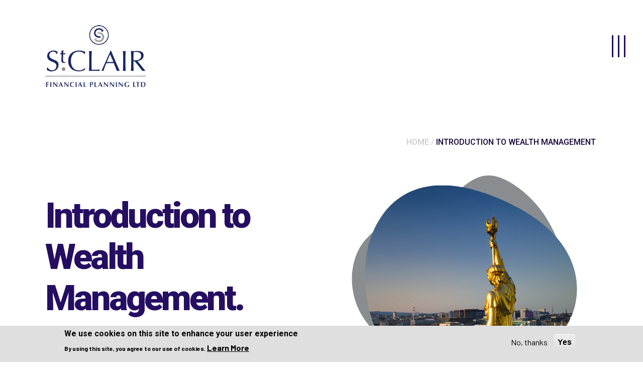

--- FILE ---
content_type: text/html; charset=utf-8
request_url: https://stclairfinancialplanning.co.uk/introduction-to-wealth-management
body_size: 113481
content:

<!DOCTYPE html PUBLIC "-//W3C//DTD XHTML+RDFa 1.0//EN"
  "https://www.w3.org/MarkUp/DTD/xhtml-rdfa-1.dtd">
<html xmlns="https://www.w3.org/1999/xhtml" xml:lang="en" version="XHTML+RDFa 1.0" dir="ltr"
  xmlns:content="https://purl.org/rss/1.0/modules/content/"
  xmlns:dc="https://purl.org/dc/terms/"
  xmlns:foaf="https://xmlns.com/foaf/0.1/"
  xmlns:og="https://ogp.me/ns#"
  xmlns:rdfs="https://www.w3.org/2000/01/rdf-schema#"
  xmlns:sioc="https://rdfs.org/sioc/ns#"
  xmlns:sioct="https://rdfs.org/sioc/types#"
  xmlns:skos="https://www.w3.org/2004/02/skos/core#"
  xmlns:xsd="https://www.w3.org/2001/XMLSchema#">

<head profile="https://www.w3.org/1999/xhtml/vocab">
  <meta http-equiv="Content-Type" content="text/html; charset=utf-8" />
<!-- Google Tag Manager -->
<script>(function(w,d,s,l,i){w[l]=w[l]||[];w[l].push({'gtm.start':
new Date().getTime(),event:'gtm.js'});var f=d.getElementsByTagName(s)[0],
j=d.createElement(s),dl=l!='dataLayer'?'&l='+l:'';j.async=true;j.src=
'https://www.googletagmanager.com/gtm.js?id='+i+dl;f.parentNode.insertBefore(j,f);
})(window,document,'script','dataLayer','GTM-W23M8QDC');</script>
<!-- End Google Tag Manager --><meta name="Generator" content="Drupal 7 (https://drupal.org)" />
<link rel="canonical" href="https://stclairfinancialplanning.co.uk/introduction-to-wealth-management" />
<link rel="shortlink" href="/node/27732" />
<script src="https://www.google.com/recaptcha/api.js?onload=ReCaptchaCallbackForMultiple&amp;render=explicit&amp;hl=en" async="async" defer="defer"></script>
<script type="text/javascript">
                                var ReCaptchaCallbackForMultiple = function(){if(jQuery("#g-recaptcha9200409").length) { grecaptcha.render('g-recaptcha9200409', {'sitekey' : '6LcuNV8mAAAAAIvOM8RrYfRHRtNulmP3CYSLZTNL','callback' : correctCaptcha_contact_9200409}); }if(jQuery("#g-recaptcha9200408").length) { grecaptcha.render('g-recaptcha9200408', {'sitekey' : '6LcuNV8mAAAAAIvOM8RrYfRHRtNulmP3CYSLZTNL','callback' : correctCaptcha_contact_9200408}); }if(jQuery("#g-recaptcha9200407").length) { grecaptcha.render('g-recaptcha9200407', {'sitekey' : '6LcuNV8mAAAAAIvOM8RrYfRHRtNulmP3CYSLZTNL','callback' : correctCaptcha_contact_9200407}); }
                                };
                            </script><script type="text/javascript">
                                        var correctCaptcha_contact_9200407 = function(response) { 
                                            jQuery("#ct_hiddenRecaptcha_9200407").val(response);
                                        };

                                        function recaptchaExpired9200407() {
                                            jQuery("#ct_hiddenRecaptcha_9200407").val("");
                                        }
                                    </script><script type="text/javascript">
                                        var correctCaptcha_contact_9200408 = function(response) { 
                                            jQuery("#ct_hiddenRecaptcha_9200408").val(response);
                                        };

                                        function recaptchaExpired9200408() {
                                            jQuery("#ct_hiddenRecaptcha_9200408").val("");
                                        }
                                    </script><script type="text/javascript">
                                        var correctCaptcha_contact_9200409 = function(response) { 
                                            jQuery("#ct_hiddenRecaptcha_9200409").val(response);
                                        };

                                        function recaptchaExpired9200409() {
                                            jQuery("#ct_hiddenRecaptcha_9200409").val("");
                                        }
                                    </script><link rel="shortcut icon" href="https://stclairfinancialplanning.co.uk/sites/default/files/St-Clair-Financial-Planning-Ltd-64x64.png" type="image/png" />
<meta name="viewport" content="width=device-width, initial-scale=1.0, maximum-scale=1.0" />
  <title>Introduction to Wealth Management - Financial advisers, protection, investment, wealth management,  business protection, mortgages and pensions advice  - St Clair Financial Planning Ltd</title>
  <style type="text/css" media="all">
@import url("https://stclairfinancialplanning.co.uk/sites/all/modules/contrib/editor/css/components/align.module.css?t8y7ao");
@import url("https://stclairfinancialplanning.co.uk/sites/all/modules/contrib/editor/css/components/resize.module.css?t8y7ao");
@import url("https://stclairfinancialplanning.co.uk/sites/all/modules/contrib/editor/css/components/underline.module.css?t8y7ao");
@import url("https://stclairfinancialplanning.co.uk/sites/all/modules/contrib/editor/css/components/hidden.module.css?t8y7ao");
@import url("https://stclairfinancialplanning.co.uk/sites/all/modules/contrib/editor/css/filter/filter.caption.css?t8y7ao");
@import url("https://stclairfinancialplanning.co.uk/sites/all/modules/contrib/editor/modules/editor_ckeditor/css/plugins/drupalimagecaption/editor_ckeditor.drupalimagecaption.css?t8y7ao");
@import url("https://stclairfinancialplanning.co.uk/modules/system/system.base.css?t8y7ao");
@import url("https://stclairfinancialplanning.co.uk/modules/system/system.menus.css?t8y7ao");
@import url("https://stclairfinancialplanning.co.uk/modules/system/system.messages.css?t8y7ao");
@import url("https://stclairfinancialplanning.co.uk/modules/system/system.theme.css?t8y7ao");
</style>
<style type="text/css" media="all">
@import url("https://stclairfinancialplanning.co.uk/sites/all/modules/contrib/tag1d7es_jquery_update/replace/ui/themes/base/minified/jquery.ui.core.min.css?t8y7ao");
@import url("https://stclairfinancialplanning.co.uk/sites/all/modules/contrib/tag1d7es_jquery_update/replace/ui/themes/base/minified/jquery.ui.theme.min.css?t8y7ao");
@import url("https://stclairfinancialplanning.co.uk/sites/all/modules/contrib/tag1d7es_jquery_update/replace/ui/themes/base/minified/jquery.ui.button.min.css?t8y7ao");
@import url("https://stclairfinancialplanning.co.uk/sites/all/modules/contrib/tag1d7es_jquery_update/replace/ui/themes/base/minified/jquery.ui.resizable.min.css?t8y7ao");
@import url("https://stclairfinancialplanning.co.uk/sites/all/modules/contrib/tag1d7es_jquery_update/replace/ui/themes/base/minified/jquery.ui.dialog.min.css?t8y7ao");
</style>
<style type="text/css" media="all">
@import url("https://stclairfinancialplanning.co.uk/sites/all/modules/contrib/simplenews/simplenews.css?t8y7ao");
@import url("https://stclairfinancialplanning.co.uk/modules/aggregator/aggregator.css?t8y7ao");
@import url("https://stclairfinancialplanning.co.uk/modules/comment/comment.css?t8y7ao");
@import url("https://stclairfinancialplanning.co.uk/sites/all/modules/contrib/date_datepicker_inline/themes/datepicker-inline.1.7.css?t8y7ao");
@import url("https://stclairfinancialplanning.co.uk/sites/all/modules/contrib/domain/domain_nav/domain_nav.css?t8y7ao");
@import url("https://stclairfinancialplanning.co.uk/modules/field/theme/field.css?t8y7ao");
@import url("https://stclairfinancialplanning.co.uk/modules/node/node.css?t8y7ao");
@import url("https://stclairfinancialplanning.co.uk/modules/search/search.css?t8y7ao");
@import url("https://stclairfinancialplanning.co.uk/modules/user/user.css?t8y7ao");
@import url("https://stclairfinancialplanning.co.uk/sites/all/modules/contrib/webform_confirm_email/webform_confirm_email.css?t8y7ao");
@import url("https://stclairfinancialplanning.co.uk/sites/all/modules/contrib/views/css/views.css?t8y7ao");
</style>
<style type="text/css" media="all">
@import url("https://stclairfinancialplanning.co.uk/sites/all/modules/custom/antit_site_builder/antit_domain_warning/css/antit_domain_warning.css?t8y7ao");
@import url("https://stclairfinancialplanning.co.uk/sites/all/modules/custom/antit_site_builder/antit_external_link_warning/extlink.css?t8y7ao");
@import url("https://stclairfinancialplanning.co.uk/sites/all/modules/contrib/modalframe/css/modalframe.parent.css?t8y7ao");
@import url("https://stclairfinancialplanning.co.uk/sites/all/modules/contrib/ctools/css/ctools.css?t8y7ao");
</style>
<style type="text/css" media="all">
<!--/*--><![CDATA[/*><!--*/
#simplemeta-meta-form span{background-color:#CFCFCF !important;}

/*]]>*/-->
</style>
<style type="text/css" media="all">
@import url("https://stclairfinancialplanning.co.uk/sites/all/modules/contrib/linkedin/linkedin_auth/linkedin_auth.css?t8y7ao");
@import url("https://stclairfinancialplanning.co.uk/sites/all/modules/contrib/panels/css/panels.css?t8y7ao");
</style>
<style type="text/css" media="all">
<!--/*--><![CDATA[/*><!--*/
div.ctools-modal-content .form-item label{float:none !important;}

/*]]>*/-->
</style>
<style type="text/css" media="all">
@import url("https://stclairfinancialplanning.co.uk/sites/all/themes/gold_theme_1803/layouts/gold_theme_1803_service_page_layout/gold_theme_1803_service_page_layout.css?t8y7ao");
@import url("https://stclairfinancialplanning.co.uk/sites/all/themes/gold_theme_1803/css/leaflet.css?t8y7ao");
@import url("https://stclairfinancialplanning.co.uk/sites/all/modules/contrib/eu_cookie_compliance/css/eu_cookie_compliance.css?t8y7ao");
@import url("https://stclairfinancialplanning.co.uk/sites/default/files/css/follow.css?t8y7ao");
</style>
<link type="text/css" rel="stylesheet" href="https://fonts.googleapis.com/css2?family=Cormorant+Garamond:ital,wght@0,300;0,400;0,500;0,600;0,700;1,300;1,400;1,500;1,600;1,700&amp;display=swap&amp;t8y7ao" media="all" />
<link type="text/css" rel="stylesheet" href="https://fonts.googleapis.com/css2?family=Barlow:ital,wght@0,100;0,200;0,300;0,400;0,500;0,600;0,700;0,800;0,900;1,100;1,200;1,300;1,400;1,500;1,600;1,700;1,800;1,900&amp;display=swap&amp;t8y7ao" media="all" />
<link type="text/css" rel="stylesheet" href="https://fonts.googleapis.com/css?family=Lato:300,400,400i,700,900&amp;t8y7ao" media="all" />
<link type="text/css" rel="stylesheet" href="https://fonts.googleapis.com/css?family=Roboto:300,400,400i,500,700,900&amp;t8y7ao" media="all" />
<style type="text/css" media="all">
@import url("https://stclairfinancialplanning.co.uk/sites/all/themes/gold_theme_1803/css/jquery.bxslider.css?t8y7ao");
@import url("https://stclairfinancialplanning.co.uk/sites/all/themes/silver_theme_1801/css/font-awesome.min.css?t8y7ao");
@import url("https://stclairfinancialplanning.co.uk/sites/all/themes/gold_theme_1803/css/form.css?t8y7ao");
@import url("https://stclairfinancialplanning.co.uk/sites/default/files/ctools/css/a7fabffa0fd491b4d18f5320f6b2a0ef.css?t8y7ao");
</style>
<style type="text/css" media="all">
@import url("https://stclairfinancialplanning.co.uk/sites/all/themes/gold_theme_1803/css/normalize.css?t8y7ao");
@import url("https://stclairfinancialplanning.co.uk/sites/all/themes/gold_theme_1803/css/main.css?t8y7ao");
@import url("https://stclairfinancialplanning.co.uk/sites/all/themes/gold_theme_1803/css/mobile-menu.css?t8y7ao");
@import url("https://stclairfinancialplanning.co.uk/sites/all/themes/gold_theme_1803/css/menu.css?t8y7ao");
@import url("https://stclairfinancialplanning.co.uk/sites/all/themes/gold_theme_1803/css/demo.css?t8y7ao");
@import url("https://stclairfinancialplanning.co.uk/sites/all/themes/gold_theme_1803/css/responsive.css?t8y7ao");
@import url("https://stclairfinancialplanning.co.uk/sites/all/themes/gold_theme_1803/css/commonstyle.css?t8y7ao");
@import url("https://stclairfinancialplanning.co.uk/sites/all/themes/gold_theme_1803/css/custom.css?t8y7ao");
@import url("https://stclairfinancialplanning.co.uk/sites/all/modules/custom/custom_assets/custom_assets.css?t8y7ao");
</style>
<style type="text/css" media="all">
<!--/*--><![CDATA[/*><!--*/
ul li{color:#150836!important;}ol li{color:#250E62!important;}.heading3.text-center span strong { color:#8A8D8F; }table.tableIncomeTax th strong { color:#150836; }.section-table table.tableIncomeTax tr td:nth-child(2), .section-table table.tableIncomeTax tr td:nth-child(3){ color:#8A8D8F; }table{ border-bottom: 1px solid #8A8D8F; } .section-table table.tableIncomeTax td, .section-table table.tableIncomeTax th{ border-top: 1px solid #8A8D8F; }.related-links ul li::before{ background-image: url(https://stclairfinancialplanning.co.uk/sites/default/files/domain_images/arrowleft-blue_8.png); }.page-market-data .online-wrapper p.table-market-heading { background-color: #8A8D8F; }.online-wrapper .online-container h2.online-buy-heading { color: #250E62; }.online-container .online-divider { background: #250E62; }.online-container .row-clear-divider { background: #250E62; }.page-market-data .online-wrapper p.market-top-para { color: #8A8D8F; }.general-form .field-icon ,.general-form .submit-button input, .address-form .field-icon ,.address-form .submit-button input { background:#150836; }.address-form .submit-button input:hover, .general-form .submit-button input:hover { background:#250E62; }.img-promo .forward_link { background: url(https://stclairfinancialplanning.co.uk/sites/default/files/domain_images/arrowleft-gray_3.png) no-repeat center center; }.price-box:hover .forward_link { background-image: url(https://stclairfinancialplanning.co.uk/sites/default/files/domain_images/arrowleft-blue_9.png); }.testi_left .bx-wrapper .bx-prev ,.view-testimonial-slideshow .bx-wrapper .bx-prev { background-image: url(https://stclairfinancialplanning.co.uk/sites/default/files/domain_images/arrowright-blue_3.png)!important; }.testi_left .bx-wrapper .bx-controls-direction a.bx-prev:hover, .testi_left .bx-wrapper .bx-controls-direction a.bx-prev:focus , .view-testimonial-slideshow .bx-wrapper .bx-controls-direction a.bx-prev:hover, .view-testimonial-slideshow .bx-wrapper .bx-controls-direction a.bx-prev:focus{ background-image: url(https://stclairfinancialplanning.co.uk/sites/default/files/domain_images/arrowright-gray_5.png)!important; }.testi_left .bx-wrapper .bx-prev, .view-testimonial-slideshow .bx-wrapper .bx-prev, testi_left .bx-wrapper .bx-prev, .view-testimonial-slideshow .bx-wrapper  .bx-controls-direction .bx-prev{ border: 3px solid#8A8D8F; } .testi_left .bx-wrapper .bx-controls-direction a.bx-prev:hover, .testi_left .bx-wrapper .bx-controls-direction a.bx-prev:focus , .view-testimonial-slideshow .bx-wrapper .bx-controls-direction a.bx-prev:hover, .view-testimonial-slideshow .bx-wrapper .bx-controls-direction a.bx-prev:focus{ border: 3px solid #8A8D8F; } .testi_left .bx-wrapper .bx-controls-direction a.bx-prev:hover, .testi_left .bx-wrapper .bx-controls-direction a.bx-prev:focus ,.view-testimonial-slideshow .bx-wrapper .bx-controls-direction a.bx-prev:hover, .view-testimonial-slideshow .bx-wrapper .bx-controls-direction a.bx-prev:focus { background-color: #FFFFFF; } .testi_left .bx-wrapper .bx-next ,.view-testimonial-slideshow .bx-wrapper .bx-next { background-image: url(https://stclairfinancialplanning.co.uk/sites/default/files/domain_images/arrowleft-blue_10.png)!important; }.testi_left .bx-wrapper .bx-controls-direction a.bx-next:hover,.testi_left .bx-wrapper .bx-controls-direction a.bx-next:focus, .view-testimonial-slideshow .bx-wrapper .bx-controls-direction a.bx-next:hover,.view-testimonial-slideshow .bx-wrapper .bx-controls-direction a.bx-next:focus { background-image: url(https://stclairfinancialplanning.co.uk/sites/default/files/domain_images/arrowleft-gray_6.png)!important; }.testi_left .bx-wrapper .bx-controls-direction a.bx-next , .view-testimonial-slideshow .bx-wrapper .bx-controls-direction a.bx-next { border-color: #8A8D8F; } .testi_left .bx-wrapper .bx-controls-direction a.bx-next:hover, .testi_left .bx-wrapper .bx-controls-direction a.bx-next:focus, .view-testimonial-slideshow .bx-wrapper .bx-controls-direction a.bx-next:hover, .view-testimonial-slideshow .bx-wrapper .bx-controls-direction a.bx-next:focus { border-color: #8A8D8F; } .testi_left .bx-wrapper .bx-controls-direction a.bx-next:hover, .testi_left .bx-wrapper .bx-controls-direction a.bx-next:focus , .view-testimonial-slideshow  .bx-wrapper .bx-controls-direction a.bx-next:hover, .view-testimonial-slideshow  .bx-wrapper .bx-controls-direction a.bx-next:focus { background-color: #FFFFFF; } .testi_right .link_btn { color: #8A8D8F; }.testi_right .link_btn::after { background: url(https://stclairfinancialplanning.co.uk/sites/default/files/domain_images/left-arrow-long-gray_0.png) no-repeat center right; }.news-section .forward_link:hover { background-image: url(https://stclairfinancialplanning.co.uk/sites/default/files/domain_images/arrowleft-blue_11.png); }.news-social .forward_link:hover { background-image: url(https://stclairfinancialplanning.co.uk/sites/default/files/domain_images/arrowleft-gray_8.png); }.news-section .forward_link { border-color: #FFFFFF; } .news-section .forward_link:hover { border-color: #250E62; } .news-section .forward_link { background-color: #250E62; } .news-section .forward_link:hover  { background-color: #FFFFFF; } .team .link_btn.opp-dir, .node-type-team-members .pagination .link_btn.opp-dir { color: #121B46; } .checkbox-design .checkmark::after { border: solid #250E62 ; border-width: 0 3px 3px 0; }.contact-us input, .contact-us select, .contact-us textarea { color: #000000;}.mobile-news .bx-wrapper .bx-prev { background-image: url(https://stclairfinancialplanning.co.uk/sites/default/files/domain_images/arrowleft-gray_5.png); }.uparrow-section .desktopscroll:hover{ background-image: url(https://stclairfinancialplanning.co.uk/sites/default/files/domain_images/up-arrow-blue.png); } .newslettor-top .link_btn{ color: #8A8D8F; } .newsletetr-content .link_btn.orrange_btn{ color: #8A8D8F; } .newslettor-top .link_btn::after{ background-image: url(https://stclairfinancialplanning.co.uk/sites/default/files/domain_images/left-arrow-long-gray_4.png); } .breadcrumb li a:hover{ color: #150836; } .contact-us .submit-wrapper .link_btn.orrange_btn{ color: #250E62; } .stockdata-section .common-top-heading-panel h2 { color: #8A8D8F; } a { color: #250E62; } a:hover { color: #333332; } .right-opportunity .link_btn.orrange_btn ,.submit-wrapper .link_btn.orrange_btn{ color: #150836; }  .downarrow-section .desktopscroll:hover{ border-color: #8A8D8F; }  .downarrow-section .desktopscroll:hover { background-image: url(https://stclairfinancialplanning.co.uk/sites/default/files/domain_images/mobile_arrow_down_menu-gray.png); } .logo .main-logo  { max-width:200px;height : auto; width: 100%; }@media screen and (max-width: 991px) { .logo .reponsive-logo { width:150px; } }.footer-ul-left li img { width:180px;height : auto; }.button_container span, .mobileTog span{ background: #250E62; } .button_container.active .top , .button_container.active .bottom, .mobileTog.clicked span{ background: #250E62; } .overlay , #mobileNav.clicked, .menu-panel::after, #mobileNav li ul,.currentMenuWrap .currentMenu, #mobileNav li.active li.active ul.in, .mobileNav{ background-color: #FFFFFF; } .overlay ul li a, .mobileNav li a, .mobileNav li a,.currentMenuWrap .currentMenu, .mobileNav li a, .overlay ul li.hover a{ color: #250E62; } .overlay ul li a:hover, .overlay ul li:hover a, .overlay ul li.parent:hover > a, .overlay ul.main-menu ul li a:hover, .overlay .callus:hover, .sub-item.has-child.hover, .overlay ul.main-menu ul li:hover > a, .mobileNav li a:hover, .mobileNav li a:hover, .currentMenuWrap_1 a , .mobileNav li a:hover, .currentMenuWrap .currentMenu, .mobileNav li > a:focus{ color: #8A8D8F; } .overlay ul li:hover > a::before, .overlay ul li.hover > a::before, .overlay ul.main-menu ul li li a:hover::before, .mobileNav li li > a:hover::before,.mobileNav li > a:hover::before, .mobileNav li > a:focus::before { background-image: url(https://stclairfinancialplanning.co.uk/sites/default/files/domain_images/arrowleft-blue_12.png); } .currentMenuWrap_1 a,.currentMenuWrap .currentMenu { background-image: url(https://stclairfinancialplanning.co.uk/sites/default/files/domain_images/mobile_arrow_down_menu_5.png); } body :where(.button_container#toggle, #mobileTog)::after{ color: #250E62; } h2 { color: #250E62; } h3, .right_heading h3 { color: #8A8D8F; } .main-heading h1 { color: #250E62; } .orrange_color{ color: #250E62; } .main-heading{ color: #8A8D8F; } .over_phoneno a, .contact-wrapepr a{ color: #8A8D8F; } .headSocial li a{ color: #8A8D8F; } .headSocial li a:hover{ color: #250E62; } .item--style-1 .item__deco{ fill: #8A8D8F; } .desktopscroll{ background-color: #8A8587; } .desktopscroll{ border: 3px solid  #8A8D8F; }  .desktopscroll { background-image: url(https://stclairfinancialplanning.co.uk/sites/default/files/domain_images/mobile_arrow_down_menu-white_1.png); } .warning_section,.warning_section .welcome-warning { background-color: #FFFFFF; } .main-heading h2 { color: #250E62; } .main-heading p { color: #8A8D8F; } .item--style-2 .item__deco { fill : #250E62; } .service-block h3 { color : #250E62; } .service-block p { color : #8A8D8F; } .service-block .link_btn { color : #250E62; } .service-block .link_btn::after { background-image : url(https://stclairfinancialplanning.co.uk/sites/default/files/domain_images/left-arrow-long.png); }  .bxnav-controls >a { background-color: #8A8D8F; }  .bxnav-controls a.bxprev1{ background-image: url(https://stclairfinancialplanning.co.uk/sites/default/files/domain_images/arrowright-blue_6.png); } .bxnav-controls a.bxprev1:hover, .bxnav-controls a.bxprev1:focus { background-color: #FFFFFF; } .bxnav-controls a.bxprev1:hover, .bxnav-controls a.bxprev1:focus { border: 3px solid #8A8D8F; } .bxnav-controls a.bxprev1:hover, .bxnav-controls a.bxprev1:focus { background-image: url(https://stclairfinancialplanning.co.uk/sites/default/files/domain_images/arrowright-blue_7.png); }  .bxnav-controls a.bxnext1 { background-color: #8A8D8F; }  .bxnav-controls a.bxnext1 { border:3px solid #8A8D8F; }  .bxnav-controls a.bxnext1 { background-image : url(https://stclairfinancialplanning.co.uk/sites/default/files/domain_images/arrowleft-blue_14.png); }  .bxnav-controls a.bxnext1:hover { background-color : #FFFFFF; }  .bxnav-controls a.bxnext1:hover { border :3px solid #8A8D8F; }  .bxnav-controls a.bxnext1:hover { background-image : url(https://stclairfinancialplanning.co.uk/sites/default/files/domain_images/arrowleft-blue_15.png); }  .expert-indpendence { background-image : url(https://stclairfinancialplanning.co.uk/sites/default/files/domain_images/expert2.png); }  .expert-box .main-heading h2{ color : #FFFFFF; }  .white_color{ color : #250E62; }  .expert-box .main-heading{ color : #FFFFFF; }  .expert-box .link_btn.orrange_btn,.expert-box .link_btn.orrange_btn{ color : #250E62; }  .link_btn.orrange_btn::after{ background-image :url(https://stclairfinancialplanning.co.uk/sites/default/files/domain_images/left-arrow-long_0.png)!important; }  .link_btn.white_btn{ color : #333332; }  .warning-icon { background: #250E62; }  .warning-icon { border: 3px solid #250E62; }  .warning-icon { color: #FFFFFF; }  .warning-detail { color: #8A8D8F; } .item--style-3 .item__deco{ fill: #250E62; } .our-goal .bx-wrapper .bx-pager.bx-default-pager a.active{ color: #250E62; } .our-goal .bx-wrapper .bx-pager.bx-default-pager a:not(.active):hover, .our-goal .bx-wrapper .bx-pager.bx-default-pager a:not(.active):focus{ color: #333332; } .bx-wrapper .bx-controls-direction a.bx-prev, .bx-wrapper .bx-controls-direction a.bx-next{ background-color: #8A8D8F; } .bx-wrapper .bx-controls-direction a.bx-prev, .bx-wrapper .bx-controls-direction a.bx-next{ border: 3px solid #8A8D8F; } .our-goal .bx-wrapper .bx-controls-direction a.bx-prev, .our-goal .bx-wrapper .bx-controls-direction a.bx-next { background-image: url(https://stclairfinancialplanning.co.uk/sites/default/files/domain_images/arrowleft-blue_13.png); } .our-goal .bx-wrapper .bx-controls-direction a.bx-prev:hover, .bx-wrapper .bx-controls-direction a.bx-next:hover{ background-color : #FFFFFF; } .bx-wrapper .bx-controls-direction a.bx-prev:hover, .bx-wrapper .bx-controls-direction a.bx-next:hover,
    .bx-wrapper .bx-controls-direction a.bx-prev:focus, .bx-wrapper .bx-controls-direction a.bx-next:focus{ border: 3px solid #8A8D8F; } .our-goal  .bx-wrapper .bx-controls-direction a.bx-prev:hover, .our-goal .bx-wrapper .bx-controls-direction a.bx-next:hover,
    .our-goal .bx-wrapper .bx-controls-direction a.bx-prev:focus, .our-goal .bx-wrapper .bx-controls-direction a.bx-next:focus { background-image: url(https://stclairfinancialplanning.co.uk/sites/default/files/domain_images/arrowleft-gray_7.png); } .item--style-4 .item__deco { fill: #8A8D8F; } .skill-slider-panel:hover .item__deco *{ fill: #250E62; } .skill-slider-panel h3{ color: #250E62; } .skill-slider .forward_link{ background-color: #8A8D8F; } .skill-slider .forward_link{ border:3px solid #8A8D8F; } .skill-slider .forward_link{ background-image: url(https://stclairfinancialplanning.co.uk/sites/default/files/domain_images/arrowleft-blue_16.png); } .skill-slider .forward_link:hover{ background-color: #FFFFFF; } .skill-slider .forward_link:hover{ border:3px solid #8A8D8F; } .skill-slider .bx-wrapper  .bx-next::after, .skill-slider .bx-wrapper .bx-controls-direction a.bx-next:hover::after,
    .skill-slider .bx-wrapper .bx-prev::after, .skill-slider .bx-wrapper .bx-controls-direction a.bx-prev:hover::after, .skill-slider .bx-wrapper .bx-controls-direction a.bx-prev::after, .skill-slider .bx-wrapper .bx-controls-direction a.bx-next::after{  background-image: url(https://stclairfinancialplanning.co.uk/sites/default/files/domain_images/left-arrow-long_1.png); } .item--style-5 .item__deco{ fill: #250E62; } .price-box .img-promo:hover .item__deco *, .price-box:hover .item--style-5 .item__deco { fill: #8A8D8F; } .price-box:hover .amount-content { color: #8A8D8F; } .rate-amount span{ color :#FFFFFF; } .price-box:hover .rate-amount span{ color : #FFFFFF; } .rate-amount p{ color: #250E62; } .amount-content p{ color: #8A8D8F; } .opportunity, body.domain-ascentfp-co-uk.not-front .special-services:has(.webform-client-form){ background-image: url(https://stclairfinancialplanning.co.uk/sites/default/files/domain_images/dontmiss-2.png); } .opportunity-box .main-heading h2{ color: #FFFFFF; } .opportunity, .callusnow-form{ color: #FFFFFF; } .opportunity-number .call-big-no, .callusnow-form a { color: #150836; }  .author-detail h5{ color : #150836; } .author-detail h6{ color : #8A8D8F; } .bx-wrapper .bx-controls-direction a,  .view-testimonial-slideshow .bx-wrapper .bx-controls-direction a{ background-color : #8A8D8F; } .testi_left .bx-wrapper .bx-controls-direction a.bx-next, .view-testimonial-slideshow .bx-wrapper .bx-controls-direction a.bx-next { background-color: #8A8D8F; } .stock-table table thead tr{ border-top: 1px solid #250E62; } .stock-table table thead tr{ border-bottom: 1px solid #250E62; } .stock-table table thead tr th { color :  #150836; } .news-section { background-image: url(https://stclairfinancialplanning.co.uk/sites/default/files/domain_images/dontmiss-2_0.png); } .news-box h3 { color :  #250E62; } .news-box h6 { color :  #FFFFFF; } .news-section, .news-box p  { color :  #FFFFFF; } .cntry-no{ color :  #8A8D8F; }  .item--style-6 .item__deco { fill: #250E62; } .title-countrylist ul li a.active, .title-countrylist ul li a:hover{ color: #250E62; } .copyright p{color: #8A8D8F; }  .breadcrumb, .breadcrumb span { color: #150836!important; } .column-4.rightbar h3{ color: #8A8D8F ; }  .team-detail h3 { color: #250E62; }  .team-detail h6 { color: #8A8D8F; }  .team-detail h4 a, .team-detail h5 a { color: #8A8D8F; }  .team-detail h4 a:hover, .team-detail h5 a:hover { color: #250E62; }  .profile-social li a { background-color: #250E62; }  .profile-social li a { border: 3px solid #250E62; } .link_btn.team-profile-link {color: #250E62; } .profile-social li a:hover {background-color: #8A8D8F; } .qualification-list h6 {color: #250E62; } .link_btn::after {background-image: url(https://stclairfinancialplanning.co.uk/sites/default/files/domain_images/left-arrow-long_3.png); } .testimonials.testi-option2 .testimonial_wrap1::before , .testimonialbg11 .testimonial_wrap1::before{ background-image: url(https://stclairfinancialplanning.co.uk/sites/default/files/domain_images/quote2_0.png); }  .author_name h6 { color: #250E62; }  .author_post p { color: #150836; } .faq-acc_btn::before, .related-faqs .accordion li .toggle::before{ background-image: url(https://stclairfinancialplanning.co.uk/sites/default/files/domain_images/left-arrow-long_4.png); } .faq-acc_btn.active::before, .related-faqs .accordion li .toggle.active::before{ background-image: url(https://stclairfinancialplanning.co.uk/sites/default/files/domain_images/left-arrow-long-gray_1.png); }  .faq-accordion li .faq-acc_btn, .faq-accordion li .faq-acc_btn h3 div p, .faq-accordion li .faq-acc_btn, .faq-accordion li .faq-acc_btn h3 div, .related-faqs .accordion li h3, .related-faqs .accordion li h3 *{ color: #8A8D8F; }  .faq-accordion li .faq-acc_btn.faq-acc_btn.active, .faq-accordion li .faq-acc_btn.active h3 div{ color: #250E62; }  .faq-accordion li .faq-content .field-content p, .related-faqs .accordion .inner p{ color: #8A8D8F; }  .pagination-number li a.active, .view-id-news_list .pager li a.active { color: #8A8D8F;
  }  .pagination-number li a { color: #250E62; } .pager li a.active { color: #8A8D8F;
  } .pager li a { color: #250E62; }  .newsletter-block h3 { color: #250E62; }  .newsletter-btn li.email-news a { background-image: url(https://stclairfinancialplanning.co.uk/sites/default/files/domain_images/email_35.png); } .newsletter-btn li.download a { background-image: url(https://stclairfinancialplanning.co.uk/sites/default/files/domain_images/download_6.png); } .link_btn.orrange_btn::after { background-image: url(https://stclairfinancialplanning.co.uk/sites/default/files/domain_images/left-arrow-long-gray_3.png); }  .contact-us h2 { color: #250E62; } .contact-us { color: #8A8D8F; }  .contact-us input[type='text'], input[type='email'], input[type='tel'], select, textarea { border : 1px solid  #250E62; }  .contact-form h4 { color: #250E62; }  .checkbox-design { color: #8A8D8F; }  .checkmark { border : 3px solid #250E62; } .slider-section .bx-wrapper .bx-controls-direction a.bx-prev{ background-image:url(https://stclairfinancialplanning.co.uk/sites/default/files/domain_images/arrowright-gray_4.png)!important;
    width: 36px;
    height: 36px;
    display: block;
    background-repeat: no-repeat !important;
    background-position: center !important;
    background-size: 10px !important;}.slider-section .bx-wrapper .bx-controls-direction a.bx-prev:hover, .slider-section .bx-wrapper .bx-controls-direction a.bx-prev:focus{
    background-image:url(https://stclairfinancialplanning.co.uk/sites/default/files/domain_images/arrowright-blue_2.png)!important;
    background-color:#fff !important;}.slider-section .bx-wrapper .bx-controls-direction a.bx-next{
    background-image:url(https://stclairfinancialplanning.co.uk/sites/default/files/domain_images/arrowleft-gray_4.png)!important;
    width: 36px;
    height: 36px;
    display: block;
    background-repeat: no-repeat !important;
    background-position: center !important;
    background-size: 10px !important;}.slider-section .bx-wrapper .bx-controls-direction a.bx-next:hover, .slider-section .bx-wrapper .bx-controls-direction a.bx-next:focus{ background-image:url(https://stclairfinancialplanning.co.uk/sites/default/files/domain_images/arrowleft-blue_7.png)!important;background-color:#fff !important;}form#webform-client-form-44272 input#edit-submitted-email--2 {
				border: 1px solid ;
			}form#webform-client-form-44272 b a{ color: ;}form#webform-client-form-44272 b{ color: ;}
/*]]>*/-->
</style>
  <script type="text/javascript" src="https://stclairfinancialplanning.co.uk/sites/all/modules/contrib/tag1d7es_jquery_update/replace/jquery/1.12/jquery.min.js?v=1.12.4"></script>
<script type="text/javascript" src="https://stclairfinancialplanning.co.uk/misc/jquery-extend-3.4.0.js?v=1.12.4"></script>
<script type="text/javascript" src="https://stclairfinancialplanning.co.uk/misc/jquery-html-prefilter-3.5.0-backport.js?v=1.12.4"></script>
<script type="text/javascript" src="https://stclairfinancialplanning.co.uk/misc/jquery.once.js?v=1.2"></script>
<script type="text/javascript" src="https://stclairfinancialplanning.co.uk/misc/drupal.js?t8y7ao"></script>
<script type="text/javascript" src="https://stclairfinancialplanning.co.uk/sites/all/modules/contrib/tag1d7es_jquery_update/js/jquery_browser.js?v=0.0.1"></script>
<script type="text/javascript" src="https://stclairfinancialplanning.co.uk/sites/all/modules/contrib/tag1d7es_jquery_update/replace/ui/ui/minified/jquery.ui.core.min.js?v=1.10.2"></script>
<script type="text/javascript" src="https://stclairfinancialplanning.co.uk/sites/all/modules/contrib/tag1d7es_jquery_update/replace/ui/ui/minified/jquery.ui.widget.min.js?v=1.10.2"></script>
<script type="text/javascript" src="https://stclairfinancialplanning.co.uk/sites/all/modules/contrib/tag1d7es_jquery_update/replace/ui/ui/minified/jquery.ui.button.min.js?v=1.10.2"></script>
<script type="text/javascript" src="https://stclairfinancialplanning.co.uk/sites/all/modules/contrib/tag1d7es_jquery_update/replace/ui/ui/minified/jquery.ui.mouse.min.js?v=1.10.2"></script>
<script type="text/javascript" src="https://stclairfinancialplanning.co.uk/sites/all/modules/contrib/tag1d7es_jquery_update/replace/ui/ui/minified/jquery.ui.draggable.min.js?v=1.10.2"></script>
<script type="text/javascript" src="https://stclairfinancialplanning.co.uk/sites/all/modules/contrib/tag1d7es_jquery_update/replace/ui/ui/minified/jquery.ui.position.min.js?v=1.10.2"></script>
<script type="text/javascript" src="https://stclairfinancialplanning.co.uk/misc/ui/jquery.ui.position-1.13.0-backport.js?v=1.10.2"></script>
<script type="text/javascript" src="https://stclairfinancialplanning.co.uk/sites/all/modules/contrib/tag1d7es_jquery_update/replace/ui/ui/minified/jquery.ui.resizable.min.js?v=1.10.2"></script>
<script type="text/javascript" src="https://stclairfinancialplanning.co.uk/sites/all/modules/contrib/tag1d7es_jquery_update/replace/ui/ui/minified/jquery.ui.dialog.min.js?v=1.10.2"></script>
<script type="text/javascript" src="https://stclairfinancialplanning.co.uk/misc/ui/jquery.ui.dialog-1.13.0-backport.js?v=1.10.2"></script>
<script type="text/javascript" src="https://stclairfinancialplanning.co.uk/sites/all/modules/contrib/eu_cookie_compliance/js/jquery.cookie-1.4.1.min.js?v=1.4.1"></script>
<script type="text/javascript" src="https://stclairfinancialplanning.co.uk/sites/all/modules/contrib/clientside_validation/jquery.form.js?v=3.09"></script>
<script type="text/javascript" src="https://stclairfinancialplanning.co.uk/misc/form-single-submit.js?v=7.105"></script>
<script type="text/javascript" src="https://stclairfinancialplanning.co.uk/sites/all/modules/contrib/dialog/misc/ajax.js?v=7.105"></script>
<script type="text/javascript" src="https://stclairfinancialplanning.co.uk/sites/all/modules/contrib/dialog/misc/ajax.dialog.js?v=7.105"></script>
<script type="text/javascript" src="https://stclairfinancialplanning.co.uk/sites/all/modules/contrib/tag1d7es_jquery_update/js/jquery_update.js?v=0.0.1"></script>
<script type="text/javascript" defer="defer" src="https://stclairfinancialplanning.co.uk/sites/all/modules/custom/antit_site_builder/antit_domain_warning/js/jquery.bt.min.js?t8y7ao"></script>
<script type="text/javascript" defer="defer" src="https://stclairfinancialplanning.co.uk/sites/all/modules/custom/antit_site_builder/antit_domain_warning/js/jquery.hoverIntent.minified.js?t8y7ao"></script>
<script type="text/javascript" defer="defer" src="https://stclairfinancialplanning.co.uk/sites/all/modules/custom/antit_site_builder/antit_external_link_warning/js/external_link_warning.js?t8y7ao"></script>
<script type="text/javascript" defer="defer" src="https://stclairfinancialplanning.co.uk/sites/all/modules/contrib/modalframe/js/parent.js?t8y7ao"></script>
<script type="text/javascript" defer="defer" src="https://stclairfinancialplanning.co.uk/sites/all/modules/contrib/automodal/automodal.js?t8y7ao"></script>
<script type="text/javascript" defer="defer" src="https://stclairfinancialplanning.co.uk/sites/all/modules/custom/custom_assets/custom_assets.js?t8y7ao"></script>
<script type="text/javascript" defer="defer" src="https://stclairfinancialplanning.co.uk/sites/all/modules/contrib/custom_search/js/custom_search.js?t8y7ao"></script>
<script type="text/javascript" src="https://stclairfinancialplanning.co.uk/sites/all/themes/gold_theme_1803/js/leaflet.js?t8y7ao"></script>
<script type="text/javascript" src="https://stclairfinancialplanning.co.uk/misc/progress.js?v=7.105"></script>
<script type="text/javascript">
<!--//--><![CDATA[//><!--

      (function($){       
        $(document).ready(function () {         
              
                $(".assign_domain").click(function() {
                  var option_value = $("#edit-gid").val();
                  $(".assign_domain_ids").val(option_value);  
                });
                
        });
      })(jQuery);
//--><!]]>
</script>
<script type="text/javascript" src="https://stclairfinancialplanning.co.uk/sites/all/themes/gold_theme_1803/js/jquery.easymenu.js?t8y7ao"></script>
<script type="text/javascript" src="https://stclairfinancialplanning.co.uk/sites/all/themes/gold_theme_1803/js/app.js?t8y7ao"></script>
<script type="text/javascript" src="https://stclairfinancialplanning.co.uk/sites/all/themes/gold_theme_1803/js/anime.min.js?t8y7ao"></script>
<script type="text/javascript" src="https://stclairfinancialplanning.co.uk/sites/all/themes/gold_theme_1803/js/main.js?t8y7ao"></script>
<script type="text/javascript" src="https://stclairfinancialplanning.co.uk/sites/all/themes/gold_theme_1803/js/jquery.bxslider.min.js?t8y7ao"></script>
<script type="text/javascript" src="https://stclairfinancialplanning.co.uk/sites/all/themes/gold_theme_1803/js/news_slider.js?t8y7ao"></script>
<script type="text/javascript">
<!--//--><![CDATA[//><!--

      (function($){       
        $(document).ready(function () {         
              
                $(".assign_domain").click(function() {
                  var option_value = $("#edit-gid").val();
                  $(".assign_domain_ids").val(option_value);  
                });
                
        });
      })(jQuery);
//--><!]]>
</script>
<script type="text/javascript">
<!--//--><![CDATA[//><!--

      (function($){       
        $(document).ready(function () {         
              
                $(".assign_domain").click(function() {
                  var option_value = $("#edit-gid").val();
                  $(".assign_domain_ids").val(option_value);  
                });
                
        });
      })(jQuery);
//--><!]]>
</script>
<script type="text/javascript">
<!--//--><![CDATA[//><!--

      (function($){       
        $(document).ready(function () {         
              
                $(".assign_domain").click(function() {
                  var option_value = $("#edit-gid").val();
                  $(".assign_domain_ids").val(option_value);  
                });
                
        });
      })(jQuery);
//--><!]]>
</script>
<script type="text/javascript">
<!--//--><![CDATA[//><!--

      (function($){       
        $(document).ready(function () {         
              
                $(".assign_domain").click(function() {
                  var option_value = $("#edit-gid").val();
                  $(".assign_domain_ids").val(option_value);  
                });
                
        });
      })(jQuery);
//--><!]]>
</script>
<script type="text/javascript" src="https://stclairfinancialplanning.co.uk/sites/all/modules/contrib/clientside_validation/jquery-validate/jquery.validate.js?t8y7ao"></script>
<script type="text/javascript" src="https://stclairfinancialplanning.co.uk/sites/all/modules/custom/custom_contact/js/custom_contact.js?t8y7ao"></script>
<script type="text/javascript" defer="defer" src="https://stclairfinancialplanning.co.uk/sites/all/modules/contrib/captcha/captcha.js?t8y7ao"></script>
<script type="text/javascript" src="https://stclairfinancialplanning.co.uk/sites/all/modules/contrib/antibot/js/antibot.js?t8y7ao"></script>
<script type="text/javascript">
<!--//--><![CDATA[//><!--
 jQuery(function(){
          jQuery('.slidermain_bxslider').bxSlider({
            auto: true,
            autoControls: true,
            stopAutoOnClick: true,
            pager: true,
            });
      });
//--><!]]>
</script>
<script type="text/javascript">
<!--//--><![CDATA[//><!--
 jQuery(document).ready(function(){

                     jQuery('.slidermain').bxSlider({
                          mode: 'fade',
                          moveSlides: 1,
                          slideMargin: 0,
                          infiniteLoop: true,
                          minSlides: 1,
                          maxSlides: 1,
                          slideMargin: 0,
                          autoControls: true,
                          auto: true,
                          touchEnabled: false,
                          pause:2000,
                          speed:800
                      });
                   });
//--><!]]>
</script>
<script type="text/javascript">
<!--//--><![CDATA[//><!--
jQuery.extend(Drupal.settings, {"basePath":"\/","pathPrefix":"","setHasJsCookie":0,"ajaxPageState":{"theme":"gold_theme_1803","theme_token":"9U-3Dr_eEncYFBou7rW9QfQ8Hmirpo88x7_mqSHBAgk","jquery_version":"1.12","jquery_version_token":"JUJGEqMYknFpxvi1ClSiOMBwv1B0jemxGgIYy6JeG9E","js":{"0":1,"sites\/all\/modules\/contrib\/eu_cookie_compliance\/js\/eu_cookie_compliance.js":1,"https:\/\/maxcdn.bootstrapcdn.com\/bootstrap\/3.2.0\/js\/bootstrap.min.js":1,"https:\/\/cdnjs.cloudflare.com\/ajax\/libs\/bootstrap-datepicker\/1.3.0\/js\/bootstrap-datepicker.js":1,"sites\/all\/modules\/contrib\/clientside_validation\/clientside_validation.ie8.js":1,"sites\/all\/modules\/contrib\/clientside_validation\/clientside_validation.js":1,"sites\/all\/modules\/custom\/antit_recaptcha\/js\/recaptcha-validation.js":1,"sites\/all\/modules\/contrib\/tag1d7es_jquery_update\/replace\/jquery\/1.12\/jquery.min.js":1,"misc\/jquery-extend-3.4.0.js":1,"misc\/jquery-html-prefilter-3.5.0-backport.js":1,"misc\/jquery.once.js":1,"misc\/drupal.js":1,"sites\/all\/modules\/contrib\/tag1d7es_jquery_update\/js\/jquery_browser.js":1,"sites\/all\/modules\/contrib\/tag1d7es_jquery_update\/replace\/ui\/ui\/minified\/jquery.ui.core.min.js":1,"sites\/all\/modules\/contrib\/tag1d7es_jquery_update\/replace\/ui\/ui\/minified\/jquery.ui.widget.min.js":1,"sites\/all\/modules\/contrib\/tag1d7es_jquery_update\/replace\/ui\/ui\/minified\/jquery.ui.button.min.js":1,"sites\/all\/modules\/contrib\/tag1d7es_jquery_update\/replace\/ui\/ui\/minified\/jquery.ui.mouse.min.js":1,"sites\/all\/modules\/contrib\/tag1d7es_jquery_update\/replace\/ui\/ui\/minified\/jquery.ui.draggable.min.js":1,"sites\/all\/modules\/contrib\/tag1d7es_jquery_update\/replace\/ui\/ui\/minified\/jquery.ui.position.min.js":1,"misc\/ui\/jquery.ui.position-1.13.0-backport.js":1,"sites\/all\/modules\/contrib\/tag1d7es_jquery_update\/replace\/ui\/ui\/minified\/jquery.ui.resizable.min.js":1,"sites\/all\/modules\/contrib\/tag1d7es_jquery_update\/replace\/ui\/ui\/minified\/jquery.ui.dialog.min.js":1,"misc\/ui\/jquery.ui.dialog-1.13.0-backport.js":1,"sites\/all\/modules\/contrib\/eu_cookie_compliance\/js\/jquery.cookie-1.4.1.min.js":1,"sites\/all\/modules\/contrib\/clientside_validation\/jquery.form.js":1,"misc\/form-single-submit.js":1,"sites\/all\/modules\/contrib\/dialog\/misc\/ajax.js":1,"sites\/all\/modules\/contrib\/dialog\/misc\/ajax.dialog.js":1,"sites\/all\/modules\/contrib\/tag1d7es_jquery_update\/js\/jquery_update.js":1,"sites\/all\/modules\/custom\/antit_site_builder\/antit_domain_warning\/js\/jquery.bt.min.js":1,"sites\/all\/modules\/custom\/antit_site_builder\/antit_domain_warning\/js\/jquery.hoverIntent.minified.js":1,"sites\/all\/modules\/custom\/antit_site_builder\/antit_external_link_warning\/js\/external_link_warning.js":1,"sites\/all\/modules\/contrib\/modalframe\/js\/parent.js":1,"sites\/all\/modules\/contrib\/automodal\/automodal.js":1,"sites\/all\/modules\/custom\/custom_assets\/custom_assets.js":1,"sites\/all\/modules\/contrib\/custom_search\/js\/custom_search.js":1,"sites\/all\/themes\/gold_theme_1803\/js\/leaflet.js":1,"misc\/progress.js":1,"1":1,"sites\/all\/themes\/gold_theme_1803\/js\/jquery.easymenu.js":1,"sites\/all\/themes\/gold_theme_1803\/js\/app.js":1,"sites\/all\/themes\/gold_theme_1803\/js\/anime.min.js":1,"sites\/all\/themes\/gold_theme_1803\/js\/main.js":1,"sites\/all\/themes\/gold_theme_1803\/js\/jquery.bxslider.min.js":1,"sites\/all\/themes\/gold_theme_1803\/js\/news_slider.js":1,"2":1,"3":1,"4":1,"5":1,"sites\/all\/modules\/contrib\/clientside_validation\/jquery-validate\/jquery.validate.js":1,"sites\/all\/modules\/custom\/custom_contact\/js\/custom_contact.js":1,"sites\/all\/modules\/contrib\/captcha\/captcha.js":1,"sites\/all\/modules\/contrib\/antibot\/js\/antibot.js":1,"6":1,"7":1},"css":{"sites\/all\/modules\/contrib\/editor\/css\/components\/align.module.css":1,"sites\/all\/modules\/contrib\/editor\/css\/components\/resize.module.css":1,"sites\/all\/modules\/contrib\/editor\/css\/components\/underline.module.css":1,"sites\/all\/modules\/contrib\/editor\/css\/components\/hidden.module.css":1,"sites\/all\/modules\/contrib\/editor\/css\/filter\/filter.caption.css":1,"sites\/all\/modules\/contrib\/editor\/modules\/editor_ckeditor\/css\/plugins\/drupalimagecaption\/editor_ckeditor.drupalimagecaption.css":1,"modules\/system\/system.base.css":1,"modules\/system\/system.menus.css":1,"modules\/system\/system.messages.css":1,"modules\/system\/system.theme.css":1,"misc\/ui\/jquery.ui.core.css":1,"misc\/ui\/jquery.ui.theme.css":1,"misc\/ui\/jquery.ui.button.css":1,"misc\/ui\/jquery.ui.resizable.css":1,"misc\/ui\/jquery.ui.dialog.css":1,"sites\/all\/modules\/contrib\/simplenews\/simplenews.css":1,"modules\/aggregator\/aggregator.css":1,"modules\/comment\/comment.css":1,"sites\/all\/modules\/contrib\/date_datepicker_inline\/themes\/datepicker-inline.1.7.css":1,"sites\/all\/modules\/contrib\/domain\/domain_nav\/domain_nav.css":1,"modules\/field\/theme\/field.css":1,"modules\/node\/node.css":1,"modules\/search\/search.css":1,"modules\/user\/user.css":1,"sites\/all\/modules\/contrib\/webform_confirm_email\/webform_confirm_email.css":1,"sites\/all\/modules\/contrib\/views\/css\/views.css":1,"sites\/all\/modules\/custom\/antit_site_builder\/antit_domain_warning\/css\/antit_domain_warning.css":1,"sites\/all\/modules\/custom\/antit_site_builder\/antit_external_link_warning\/extlink.css":1,"sites\/all\/modules\/contrib\/modalframe\/css\/modalframe.parent.css":1,"sites\/all\/modules\/contrib\/ctools\/css\/ctools.css":1,"0":1,"sites\/all\/modules\/custom\/global_frontend_features\/css\/custom.css":1,"sites\/all\/modules\/contrib\/linkedin\/linkedin_auth\/linkedin_auth.css":1,"sites\/all\/modules\/contrib\/panels\/css\/panels.css":1,"1":1,"sites\/all\/themes\/gold_theme_1803\/layouts\/gold_theme_1803_service_page_layout\/gold_theme_1803_service_page_layout.css":1,"sites\/all\/themes\/gold_theme_1803\/css\/leaflet.css":1,"sites\/all\/modules\/contrib\/eu_cookie_compliance\/css\/eu_cookie_compliance.css":1,"sites\/default\/files\/css\/follow.css":1,"https:\/\/fonts.googleapis.com\/css2?family=Cormorant+Garamond:ital,wght@0,300;0,400;0,500;0,600;0,700;1,300;1,400;1,500;1,600;1,700\u0026display=swap":1,"https:\/\/fonts.googleapis.com\/css2?family=Barlow:ital,wght@0,100;0,200;0,300;0,400;0,500;0,600;0,700;0,800;0,900;1,100;1,200;1,300;1,400;1,500;1,600;1,700;1,800;1,900\u0026display=swap":1,"https:\/\/fonts.googleapis.com\/css?family=Lato:300,400,400i,700,900":1,"https:\/\/fonts.googleapis.com\/css?family=Roboto:300,400,400i,500,700,900":1,"https:\/\/code.jquery.com\/ui\/1.12.1\/themes\/base\/jquery-ui.css":1,"sites\/all\/themes\/gold_theme_1803\/css\/jquery.bxslider.css":1,"sites\/all\/themes\/silver_theme_1801\/css\/font-awesome.min.css":1,"https:\/\/maxcdn.bootstrapcdn.com\/bootstrap\/3.2.0\/css\/bootstrap.min.css":1,"https:\/\/cdnjs.cloudflare.com\/ajax\/libs\/bootstrap-datepicker\/1.3.0\/css\/datepicker.css":1,"sites\/all\/themes\/gold_theme_1803\/css\/form.css":1,"public:\/\/ctools\/css\/a7fabffa0fd491b4d18f5320f6b2a0ef.css":1,"sites\/all\/themes\/gold_theme_1803\/css\/normalize.css":1,"sites\/all\/themes\/gold_theme_1803\/css\/main.css":1,"sites\/all\/themes\/gold_theme_1803\/css\/mobile-menu.css":1,"sites\/all\/themes\/gold_theme_1803\/css\/menu.css":1,"sites\/all\/themes\/gold_theme_1803\/css\/demo.css":1,"sites\/all\/themes\/gold_theme_1803\/css\/responsive.css":1,"sites\/all\/themes\/gold_theme_1803\/css\/commonstyle.css":1,"sites\/all\/themes\/gold_theme_1803\/css\/custom.css":1,"sites\/all\/modules\/custom\/custom_assets\/custom_assets.css":1,"2":1}},"antit_external_link_warning":{"extClass_warning":"0","extAlert_warning":"1","extAlertText_warning":"Clicking the OK button will cause you to leave the regulated site of St Clair Financial Planning Ltd. Neither St Clair Financial Planning Ltd nor Quilter Financial Services Limited is responsible for the accuracy of the information contacted within the linked sites.","mailtoClass_warning":"0"},"logo_delete_callback":{"logo_delete_callback_path":"https:\/\/stclairfinancialplanning.co.uk\/logo-file-delete"},"automodal":{".automodal":{"autoFit":true,"draggable":true,"width":600,"height":400,"automodalClose":true,"automodalReload":false}},"jcarousel":{"ajaxPath":"\/jcarousel\/ajax\/views"},"file_delete_callback":{"file_delete_callback_path":"https:\/\/stclairfinancialplanning.co.uk\/theme-file-delete"},"custom_search":{"form_target":"_self","solr":0},"mapData":{"marker":"https:\/\/stclairfinancialplanning.co.uk\/sites\/default\/files\/domain_images\/map-icon_5.png","0":{"lat":"55.842584681738614","long":"-4.4148661697943465"}},"urlIsAjaxTrusted":{"\/introduction-to-wealth-management":true,"\/system\/ajax":true},"eu_cookie_compliance":{"cookie_policy_version":"1.0.0","popup_enabled":1,"popup_agreed_enabled":0,"popup_hide_agreed":0,"popup_clicking_confirmation":false,"popup_scrolling_confirmation":false,"popup_html_info":"\u003Cdiv class=\u0022eu-cookie-compliance-banner eu-cookie-compliance-banner-info eu-cookie-compliance-banner--opt-out\u0022\u003E\n  \u003Cdiv class=\u0022popup-content info\u0022\u003E\n        \u003Cdiv id=\u0022popup-text\u0022\u003E\n      \u003Ch2\u003EWe use cookies on this site to enhance your user experience\u003C\/h2\u003E\n\u003Cp\u003EBy using this site, you agree to our use of\u00a0cookies.\u003C\/p\u003E\n              \u003Cbutton type=\u0022button\u0022 class=\u0022find-more-button eu-cookie-compliance-more-button\u0022\u003ELearn More\u003C\/button\u003E\n          \u003C\/div\u003E\n    \n    \u003Cdiv id=\u0022popup-buttons\u0022 class=\u0022\u0022\u003E\n            \u003Cbutton type=\u0022button\u0022 class=\u0022decline-button eu-cookie-compliance-secondary-button\u0022\u003ENo, thanks\u003C\/button\u003E\n              \u003Cbutton type=\u0022button\u0022 class=\u0022agree-button eu-cookie-compliance-default-button\u0022 \u003EYes\u003C\/button\u003E\n          \u003C\/div\u003E\n  \u003C\/div\u003E\n\u003C\/div\u003E","use_mobile_message":false,"mobile_popup_html_info":"\u003Cdiv class=\u0022eu-cookie-compliance-banner eu-cookie-compliance-banner-info eu-cookie-compliance-banner--opt-out\u0022\u003E\n  \u003Cdiv class=\u0022popup-content info\u0022\u003E\n        \u003Cdiv id=\u0022popup-text\u0022\u003E\n      \u003Cp\u003EWe use cookies on this site to enhance your user experience\u003C\/p\u003E\n\u003Cp\u003EBy tapping the Accept button, you agree to us doing so.\u003C\/p\u003E\n              \u003Cbutton type=\u0022button\u0022 class=\u0022find-more-button eu-cookie-compliance-more-button\u0022\u003ELearn More\u003C\/button\u003E\n          \u003C\/div\u003E\n    \n    \u003Cdiv id=\u0022popup-buttons\u0022 class=\u0022\u0022\u003E\n            \u003Cbutton type=\u0022button\u0022 class=\u0022decline-button eu-cookie-compliance-secondary-button\u0022\u003ENo, thanks\u003C\/button\u003E\n              \u003Cbutton type=\u0022button\u0022 class=\u0022agree-button eu-cookie-compliance-default-button\u0022 \u003EYes\u003C\/button\u003E\n          \u003C\/div\u003E\n  \u003C\/div\u003E\n\u003C\/div\u003E\n","mobile_breakpoint":"768","popup_html_agreed":"\u003Cdiv\u003E\n  \u003Cdiv class=\u0022popup-content agreed\u0022\u003E\n    \u003Cdiv id=\u0022popup-text\u0022\u003E\n      \u003Ch2\u003EThank you for accepting cookies\u003C\/h2\u003E\n\u003Cp\u003EYou can now hide this message or find out more about cookies.\u003C\/p\u003E\n    \u003C\/div\u003E\n    \u003Cdiv id=\u0022popup-buttons\u0022\u003E\n      \u003Cbutton type=\u0022button\u0022 class=\u0022hide-popup-button eu-cookie-compliance-hide-button\u0022\u003EHide\u003C\/button\u003E\n              \u003Cbutton type=\u0022button\u0022 class=\u0022find-more-button eu-cookie-compliance-more-button-thank-you\u0022 \u003EMore info\u003C\/button\u003E\n          \u003C\/div\u003E\n  \u003C\/div\u003E\n\u003C\/div\u003E","popup_use_bare_css":false,"popup_height":"auto","popup_width":"100%","popup_delay":1000,"popup_link":"http:\/\/www.allaboutcookies.org\/","popup_link_new_window":1,"popup_position":null,"fixed_top_position":1,"popup_language":"en","store_consent":false,"better_support_for_screen_readers":0,"reload_page":0,"domain":"","domain_all_sites":0,"popup_eu_only_js":0,"cookie_lifetime":"100","cookie_session":false,"disagree_do_not_show_popup":0,"method":"opt_out","allowed_cookies":"","withdraw_markup":"\u003Cbutton type=\u0022button\u0022 class=\u0022eu-cookie-withdraw-tab\u0022\u003EPrivacy settings\u003C\/button\u003E\n\u003Cdiv class=\u0022eu-cookie-withdraw-banner\u0022\u003E\n  \u003Cdiv class=\u0022popup-content info\u0022\u003E\n    \u003Cdiv id=\u0022popup-text\u0022\u003E\n      \u003Cp\u003EWe use cookies on this site to enhance your user experienceYou have given your consent for us to set cookies.\u003C\/p\u003E\n    \u003C\/div\u003E\n    \u003Cdiv id=\u0022popup-buttons\u0022\u003E\n      \u003Cbutton type=\u0022button\u0022 class=\u0022eu-cookie-withdraw-button\u0022\u003EWithdraw consent\u003C\/button\u003E\n    \u003C\/div\u003E\n  \u003C\/div\u003E\n\u003C\/div\u003E\n","withdraw_enabled":false,"withdraw_button_on_info_popup":0,"cookie_categories":[],"cookie_categories_details":[],"enable_save_preferences_button":1,"cookie_name":"","cookie_value_disagreed":"0","cookie_value_agreed_show_thank_you":"1","cookie_value_agreed":"2","containing_element":"body","automatic_cookies_removal":1,"close_button_action":"close_banner"},"antibot":{"forms":{"user-login":{"action":"\/introduction-to-wealth-management","key":"ff38b4702d3f41a2363685dc7342ac13"},"user-pass":{"action":"\/introduction-to-wealth-management","key":"8993322829b13eaab9aef82678ca6b18"},"user-register-form":{"action":"\/introduction-to-wealth-management","key":"6301cdaaa385700776023ec651f28762"}}},"ajax":{"edit-submit--2":{"callback":"dialog_user_user_login_submit","event":"click","url":"\/system\/ajax","submit":{"_triggering_element_name":"op","_triggering_element_value":"Send"}},"edit-submit--3":{"callback":"dialog_user_user_pass_submit","event":"click","url":"\/system\/ajax","submit":{"_triggering_element_name":"op","_triggering_element_value":"Send"}},"edit-submit--4":{"callback":"dialog_user_user_register_form_submit","event":"click","url":"\/system\/ajax","submit":{"_triggering_element_name":"op","_triggering_element_value":"Send"}}},"twitter_css_box":{"TweetAuthorName":"#250E62","TimelineTweettimestamp":"#250E62"},"clientsideValidation":{"forms":{"simplenews-block-form-1073":{"errorPlacement":"5","general":{"errorClass":"error","wrapper":"li","validateTabs":0,"scrollTo":1,"scrollSpeed":"1000","disableHtml5Validation":1,"validateOnBlur":"1","validateOnBlurAlways":"0","validateOnKeyUp":"1","validateBeforeAjax":0,"validateOnSubmit":"1","showMessages":"0","errorElement":"label"},"rules":{"mail":{"required":true,"messages":{"required":" field is required.","maxlength":" field has to have maximum 128 values.","email":"\u003Cem class=\u0022placeholder\u0022\u003E\u003C\/em\u003E is not a valid email."},"maxlength":128,"email":true}}},"user-login":{"errorPlacement":"5","general":{"errorClass":"error","wrapper":"li","validateTabs":0,"scrollTo":1,"scrollSpeed":"1000","disableHtml5Validation":1,"validateOnBlur":"1","validateOnBlurAlways":"0","validateOnKeyUp":"1","validateBeforeAjax":0,"validateOnSubmit":"1","showMessages":"0","errorElement":"label"},"rules":{"name":{"required":true,"messages":{"required":"name field is required.","maxlength":"name field has to have maximum 60 values."},"maxlength":60},"pass":{"required":true,"messages":{"required":"pass field is required.","maxlength":"pass field has to have maximum 128 values."},"maxlength":128},"captcha_response":{"captcha":{"captcha_validate":"antit_recaptcha_captcha_validation","token":"wWntahPW--13hHOTj930HtlejGLuWfWc26Xa2RiQ_lw","captcha_token":"ce71955a59329bf8572dde3753d0206b"},"messages":{"captcha":"Wrong answer for captcha"}}}},"user-pass":{"errorPlacement":"5","general":{"errorClass":"error","wrapper":"li","validateTabs":0,"scrollTo":1,"scrollSpeed":"1000","disableHtml5Validation":1,"validateOnBlur":"1","validateOnBlurAlways":"0","validateOnKeyUp":"1","validateBeforeAjax":0,"validateOnSubmit":"1","showMessages":"0","errorElement":"label"},"rules":{"name":{"required":true,"messages":{"required":"name field is required.","maxlength":"name field has to have maximum 254 values."},"maxlength":254},"captcha_response":{"captcha":{"captcha_validate":"antit_recaptcha_captcha_validation","token":"WxYoAHM1zBIklFj6BanJaxorMKQuH4yTyu4oQwAyZC4","captcha_token":"058310f7bd79e2eb06a0258de19c4533"},"messages":{"captcha":"Wrong answer for captcha"}}}},"user-register-form":{"errorPlacement":"5","general":{"errorClass":"error","wrapper":"li","validateTabs":0,"scrollTo":1,"scrollSpeed":"1000","disableHtml5Validation":1,"validateOnBlur":"1","validateOnBlurAlways":"0","validateOnKeyUp":"1","validateBeforeAjax":0,"validateOnSubmit":"1","showMessages":"0","errorElement":"label"},"rules":{"name":{"required":true,"messages":{"required":"name field is required.","maxlength":"name field has to have maximum 60 values."},"maxlength":60},"mail":{"required":true,"messages":{"required":"mail field is required.","maxlength":"mail field has to have maximum 254 values."},"maxlength":254},"field_network_category[und]":{"required":true,"messages":{"required":"Network Category field is required.","blacklist":"Network Category field is required."},"blacklist":{"values":["_none"],"negate":false}},"captcha_response":{"captcha":{"captcha_validate":"antit_recaptcha_captcha_validation","token":"SvL4K4zRUCHQtC0FbPeAy8LMXhChhjzaa7vJ9gxR75U","captcha_token":"57d7bf8385688fd6f667a6b1d0c7c80f"},"messages":{"captcha":"Wrong answer for captcha"}}}}},"general":{"usexregxp":0,"months":{"January":1,"Jan":1,"February":2,"Feb":2,"March":3,"Mar":3,"April":4,"Apr":4,"May":5,"June":6,"Jun":6,"July":7,"Jul":7,"August":8,"Aug":8,"September":9,"Sep":9,"October":10,"Oct":10,"November":11,"Nov":11,"December":12,"Dec":12}},"groups":{"simplenews-block-form-1073":{},"user-login":{},"user-pass":{},"user-register-form":{}}}});
//--><!]]>
</script>

  
</head>
<body class="html not-front not-logged-in no-sidebars page-node page-node- page-node-27732 node-type-page domain-stclairfp-co-uk" ><!-- Google Tag Manager (noscript) -->
<noscript><iframe src="https://www.googletagmanager.com/ns.html?id=GTM-W23M8QDC"
height="0" width="0" style="display:none;visibility:hidden"></iframe></noscript>
<!-- End Google Tag Manager (noscript) -->
  <div id="skip-link">
    <a href="#main-content" class="element-invisible element-focusable">Skip to main content</a>
  </div>
    

<div class="wrapper-section outer-width" id="wrapper"> 
  <!--Header Start-->
  
  <header id="header" class="header outer-width 22">
    <div class="container">
              <div class="logo">
          <a href="/">
            <img src="https://stclairfinancialplanning.co.uk/sites/default/files/St-Clair-Financial-Planning-Ltd-Logo-removebg-preview.png" alt="logo"  class="main-logo 111" />
                            <img src="https://stclairfinancialplanning.co.uk/sites/default/files/domain_images/St-Clair-Financial-Planning-Ltd-Logo-removebg-preview_0.png" alt="" class="reponsive-logo"/>
                      </a> 
        </div>
            
      <div class="navigation">
                 <div class="button_container" id="toggle"> <span class="top"></span> <span class="middle"></span> <span class="bottom"></span> </div>
        <div class="overlay " id="overlay">
          <div class="logo-black"><a href="/"></a></div>
          <nav class="overlay-menu "><ul class="main-menu clearfix" id="menu"><li class="menu-item-60600"><a href="/">Home</a></li><li class="parent menu-item-60601" ><a href="javascript:void(0)">About Us</a><ul><li><a href="/our-company-stcfp">Our Company</a></li><li><a href="/our_team">Our Team</a></li><li><a href="/testimonials">Testimonials</a></li><li><a href="https://www.quilter.com/important-information/privacy-notices/appointed-representative-privacy-notice/">Privacy Notice</a></li></ul></li><li class="parent menu-item-60522" ><a href="javascript:void(0)">Services</a><ul><li><a href="javascript:void(0);">Mortgages</a><ul><li><a href="/introduction-to-mortgages">Introduction To Mortgages</a></li><li><a href="/mortgage-repayment">Mortgage Repayment</a></li><li><a href="/1st-time-buyer">First Time Buyer</a></li><li><a href="/remortgaging">Remortgaging</a></li><li><a href="/standard-variable-rate-mortgages">Standard Variable Rate Mortgages</a></li><li><a href="/fixed-rate-mortgages">Fixed Rate Mortgages</a></li><li><a href="/tracker-mortgages">Tracker Mortgages</a></li><li><a href="/cashback-mortgages">Cashback Mortgages</a></li><li><a href="/offset-mortgages">Offset Mortgages</a></li><li><a href="/second-charge-mortgages">Second Charge Mortgages</a></li><li><a href="/buy-to-let-mortgages">Buy-to-let</a></li><li><a href="/self-build-mortgages">Self Build Mortgages</a></li></ul></li><li><a href="javascript:void(0);">Savings &amp; Investments</a><ul><li><a href="/introduction-to-savings-and-investments">Introduction To Savings &amp; Investments</a></li><li><a href="/capital-investment-bonds">Capital Investment Bonds</a></li><li><a href="/offshore-collectives">Offshore Collectives</a></li><li><a href="/junior-isas">Junior ISAs</a></li><li><a href="/national-savings-products">National Savings Products</a></li><li><a href="/endowments">Endowments</a></li><li><a href="/isas">ISAs</a></li><li><a href="/equities">Equities</a></li><li><a href="/collective-investments">Collectives</a></li><li><a href="/unit-trusts">Unit Trusts</a></li><li><a href="/open-ended-investment-companies">OEICs</a></li><li><a href="/fixed-interest-investments">Fixed Interest Investments</a></li></ul></li><li><a href="javascript:void(0);">Financial Planning</a><ul><li><a href="/introduction-to-financial-planning">Introduction To Financial Planning</a></li></ul></li><li><a href="javascript:void(0);">Pensions</a><ul><li><a href="/introduction-to-pensions">Retirement Planning</a></li><li><a href="/nest">National Employment Savings Trust (NEST)</a></li><li><a href="/occupational-pensions">Occupational Pensions / Auto Enrolment</a></li><li><a href="/annuities">Annuities</a></li><li><a href="/income-drawdown">Income Drawdown / Unsecured Pension</a></li><li><a href="/personal-pensions">Personal Pensions</a></li><li><a href="/stakeholder-pensions">Stakeholder</a></li><li><a href="/state-pensions">State Pension</a></li><li><a href="/ssas">SSAS</a></li><li><a href="/executive-pension-plan">Executive Pension Plan</a></li><li><a href="/sipp">SIPP</a></li></ul></li><li><a href="javascript:void(0);">Wealth Management</a><ul><li><a href="/introduction-to-wealth-management" class="active">Introduction to Wealth Management</a></li><li><a href="/relationship-management">Relationship Management</a></li><li><a href="/trust-information">Trust Information</a></li><li><a href="/lasting-power-of-attorney">Lasting Power of Attorney</a></li></ul></li><li><a href="javascript:void(0);">Protection</a><ul><li><a href="/why-protection-is-important">Why Protection is Important</a></li><li><a href="/life-assurance">Life Assurance</a></li><li><a href="/family-income-benefit">Family Income Benefit</a></li><li><a href="/income-protection">Income Protection</a></li><li><a href="/private-medical">Private Medical Insurance</a></li><li><a href="/critical-illness">Critical Illness</a></li></ul></li><li><a href="javascript:void(0);">Business Protection</a><ul><li><a href="/introduction-to-business-insurance">Introduction to Business Protection</a></li><li><a href="/keyperson-insurance">Key Person</a></li><li><a href="/share-protection">Share Protection</a></li><li><a href="/directors-and-staff-benefits">Directors&#039; &amp; Staff Benefits</a></li><li><a href="/income-protection-insurance">Income Protection</a></li><li><a href="/relevant-life-cover">Relevant Life Cover</a></li><li><a href="/employers-liability-insurance">Employers&#039; Liability</a></li><li><a href="/professional-indemnity-insurance">Professional Indemnity</a></li></ul></li></ul></li><li class="menu-item-60606"><a href="/faq">FAQs</a></li><li class="menu-item-60607"><a href="/newsletters">Newsletters</a></li><li class="parent menu-item-60612" ><a href="javascript:void(0)">Calculators</a><ul><li><a href="/how-much-can-i-borrow-stcfp">How Much Can I Borrow</a></li><li><a href="/how-much-will-it-cost-stcfp">How Much Will It Cost</a></li><li><a href="/mortgage-borrow-stcfp">Mortgage Borrow</a></li><li><a href="/mortgage-overpayment-stcfp">Mortgage Overpayment</a></li><li><a href="/mortgage-repayment-stcfp">Mortgage Repayment</a></li><li><a href="/pensions-shortfall-stcfp">Pensions Shortfall</a></li><li><a href="/relevant-life-tax-stcfp">Relevant Life Tax</a></li><li><a href="/stamp-duty-stcfp">Stamp Duty</a></li><li><a href="/inheritance-tax-calculator-stcfp">Inheritance Tax</a></li></ul></li><li class="parent menu-item-60608" ><a href="javascript:void(0)">Online Resources</a><ul><li><a href="/research">Research</a></li><li><a href="/my_portfolio">My Portfolio</a></li><li><a href="/market_data">Market Data</a></li></ul></li><li class="menu-item-60622"><a href="/contact">Contact Us</a></li><li class="menu-item-77175"><a href="https://portallive.keychain.co.uk/signin/stclairfinancialplanning">Client Document Portal</a></li></nav></div></ul><div class="button_container mobile-menu-btn"> <span class="top"></span> <span class="middle"></span> <span
              class="bottom"></span> </div>
        <nav id="main-navigation" class="menu-panel">
          <!--Mobile Menu-->
          <div class="mobTogl">
            <div class="mainMenuBack currentMenuWrap_1"> <a href="javascript:void(0)" class="currentMenu_1"></a> </div>
            <a href="javascript:void(0);" class="mobileTog" id="mobileTog"> <span></span> <span></span> <span></span> </a>
            <div class="currentMenuWrap"> <a href="javascript:void(0)" class="currentMenu"></a> </div>
          </div>
    <ul class="nav mainnav main-menu mobileNav" id="mobileNav"><li><a href="/">Home</a></li><li class="parent" ><a href="javascript:void(0)">About Us</a><ul class="mnul levOne"><li><a href="/our-company-stcfp">Our Company</a></li><li><a href="/our_team">Our Team</a></li><li><a href="/testimonials">Testimonials</a></li><li><a href="https://www.quilter.com/important-information/privacy-notices/appointed-representative-privacy-notice/">Privacy Notice</a></li></ul></li><li class="parent" ><a href="javascript:void(0)">Services</a><ul class="mnul levOne"><li><a href="javascript:void(0);">Mortgages</a><ul class="mnul levtwo"><li><a href="/introduction-to-mortgages">Introduction To Mortgages</a></li><li><a href="/mortgage-repayment">Mortgage Repayment</a></li><li><a href="/1st-time-buyer">First Time Buyer</a></li><li><a href="/remortgaging">Remortgaging</a></li><li><a href="/standard-variable-rate-mortgages">Standard Variable Rate Mortgages</a></li><li><a href="/fixed-rate-mortgages">Fixed Rate Mortgages</a></li><li><a href="/tracker-mortgages">Tracker Mortgages</a></li><li><a href="/cashback-mortgages">Cashback Mortgages</a></li><li><a href="/offset-mortgages">Offset Mortgages</a></li><li><a href="/second-charge-mortgages">Second Charge Mortgages</a></li><li><a href="/buy-to-let-mortgages">Buy-to-let</a></li><li><a href="/self-build-mortgages">Self Build Mortgages</a></li></ul></li><li><a href="javascript:void(0);">Savings &amp; Investments</a><ul class="mnul levtwo"><li><a href="/introduction-to-savings-and-investments">Introduction To Savings &amp; Investments</a></li><li><a href="/capital-investment-bonds">Capital Investment Bonds</a></li><li><a href="/offshore-collectives">Offshore Collectives</a></li><li><a href="/junior-isas">Junior ISAs</a></li><li><a href="/national-savings-products">National Savings Products</a></li><li><a href="/endowments">Endowments</a></li><li><a href="/isas">ISAs</a></li><li><a href="/equities">Equities</a></li><li><a href="/collective-investments">Collectives</a></li><li><a href="/unit-trusts">Unit Trusts</a></li><li><a href="/open-ended-investment-companies">OEICs</a></li><li><a href="/fixed-interest-investments">Fixed Interest Investments</a></li></ul></li><li><a href="javascript:void(0);">Financial Planning</a><ul class="mnul levtwo"><li><a href="/introduction-to-financial-planning">Introduction To Financial Planning</a></li></ul></li><li><a href="javascript:void(0);">Pensions</a><ul class="mnul levtwo"><li><a href="/introduction-to-pensions">Retirement Planning</a></li><li><a href="/nest">National Employment Savings Trust (NEST)</a></li><li><a href="/occupational-pensions">Occupational Pensions / Auto Enrolment</a></li><li><a href="/annuities">Annuities</a></li><li><a href="/income-drawdown">Income Drawdown / Unsecured Pension</a></li><li><a href="/personal-pensions">Personal Pensions</a></li><li><a href="/stakeholder-pensions">Stakeholder</a></li><li><a href="/state-pensions">State Pension</a></li><li><a href="/ssas">SSAS</a></li><li><a href="/executive-pension-plan">Executive Pension Plan</a></li><li><a href="/sipp">SIPP</a></li></ul></li><li><a href="javascript:void(0);">Wealth Management</a><ul class="mnul levtwo"><li><a href="/introduction-to-wealth-management" class="active">Introduction to Wealth Management</a></li><li><a href="/relationship-management">Relationship Management</a></li><li><a href="/trust-information">Trust Information</a></li><li><a href="/lasting-power-of-attorney">Lasting Power of Attorney</a></li></ul></li><li><a href="javascript:void(0);">Protection</a><ul class="mnul levtwo"><li><a href="/why-protection-is-important">Why Protection is Important</a></li><li><a href="/life-assurance">Life Assurance</a></li><li><a href="/family-income-benefit">Family Income Benefit</a></li><li><a href="/income-protection">Income Protection</a></li><li><a href="/private-medical">Private Medical Insurance</a></li><li><a href="/critical-illness">Critical Illness</a></li></ul></li><li><a href="javascript:void(0);">Business Protection</a><ul class="mnul levtwo"><li><a href="/introduction-to-business-insurance">Introduction to Business Protection</a></li><li><a href="/keyperson-insurance">Key Person</a></li><li><a href="/share-protection">Share Protection</a></li><li><a href="/directors-and-staff-benefits">Directors&#039; &amp; Staff Benefits</a></li><li><a href="/income-protection-insurance">Income Protection</a></li><li><a href="/relevant-life-cover">Relevant Life Cover</a></li><li><a href="/employers-liability-insurance">Employers&#039; Liability</a></li><li><a href="/professional-indemnity-insurance">Professional Indemnity</a></li></ul></li></ul></li><li><a href="/faq">FAQs</a></li><li><a href="/webproit/global-listing-page/1">Newsletters</a></li><li class="parent" ><a href="javascript:void(0)">Calculators</a><ul class="mnul levOne"><li><a href="/how-much-can-i-borrow-stcfp">How Much Can I Borrow</a></li><li><a href="/how-much-will-it-cost-stcfp">How Much Will It Cost</a></li><li><a href="/mortgage-borrow-stcfp">Mortgage Borrow</a></li><li><a href="/mortgage-overpayment-stcfp">Mortgage Overpayment</a></li><li><a href="/mortgage-repayment-stcfp">Mortgage Repayment</a></li><li><a href="/pensions-shortfall-stcfp">Pensions Shortfall</a></li><li><a href="/relevant-life-tax-stcfp">Relevant Life Tax</a></li><li><a href="/stamp-duty-stcfp">Stamp Duty</a></li><li><a href="/inheritance-tax-calculator-stcfp">Inheritance Tax</a></li></ul></li><li class="parent" ><a href="javascript:void(0)">Online Resources</a><ul class="mnul levOne"><li><a href="/research">Research</a></li><li><a href="/my_portfolio">My Portfolio</a></li><li><a href="/market_data">Market Data</a></li></ul></li><li><a href="/contact">Contact Us</a></li><li><a href="https://portallive.keychain.co.uk/signin/stclairfinancialplanning">Client Document Portal</a></li></ul></nav>      </div>
    </div>
    <!--Navigation End--> 
  </header>
  <!--Header End-->

  <!--inner banner Start-->
        
<svg class="hidden"> 
<defs>
  <path id="headerdeco" d="M6.686,119.95c-12.795,57.9-12.8,152.729,51.167,223.973s101.158,4.558,180.364-6.164,97.938,1.495,131.231-21.162C431.68,282.488,479.183,131.634,298.21,40.51S32.223,27.827,6.686,119.95Z" />
</defs>
</svg> 

<div class="inner-banner outer-width banner_head 22 ">
  <div class="container">
                 <div class="breadcrumb">
        <ul>
                       
                       
                       
                       
                                <li>
                <a href="/">Home</a>
              </li>
             
          <li><span>Introduction to Wealth Management</span></li>
        </ul>
      </div>
     
    <div class="inn-wrapper">
      <div class="inner-caption">
        <div class="content_mid">
          <div class="main-heading">
                            <h1>Introduction to Wealth Management<span class="orrange_color">.</span></h1>
            			
                                                           </div>
                  </div> <div class="header-social-link">
          <div class="view view-theme-10-follow-us view-id-theme_10_follow_us view-display-id-block_1 view-dom-id-fb90f15a41c5e3de9e680961eb532fae">
        
  
  
      <div class="view-content">
      <ul class="headSocial">
		  	
 
  



<li>
    <a href="https://wa.me/+447418626428" target="_blank"><img src="https://stclairfinancialplanning.co.uk/sites/default/files/whatsapp-new.png"></a>
</li>
            		  	
 
  



<li>
    <a href="https://www.facebook.com/stclairfp/?notif_t=page_fan" target="_blank"><img src="https://stclairfinancialplanning.co.uk/sites/default/files/facebook_24.png"></a>
</li>
            	</ul>    </div>
  
  
  
  
  
  
</div>      </div>
        </div>

                <div class="caption-img">
              <div class="item item--style-1" data-animation-path-duration="800" data-animation-path-easing="easeInOutCubic" data-path-elasticity="300" data-morph-path="M6.686,119.95c-12.795,57.9-12.8,152.729,51.167,223.973s101.158,4.558,180.364-6.164,97.938,1.495,131.231-21.162C431.68,282.488,479.183,131.634,298.21,40.51S32.223,27.827,6.686,119.95Z"               
              data-path-scaleX="0.9" 
              data-path-scaleY="0.9" 
              data-path-translateX="0" 
              data-path-translateY="30" 
              data-path-rotate="5" 
              data-animation-image-duration="800"
               data-animation-image-easing="easeInOutQuart" 
               data-image-elasticity="100"
                data-image-scaleX="1.1"
                 data-image-scaleY="1.1" 
                 data-image-translateX="-10" 
                 data-image-translateY="-20"
                  data-image-rotate="-5"
                   data-animation-deco-duration="1300"
                    data-animation-deco-easing="easeOutQuad" 
                    data-deco-elasticity="300" 
                    data-deco-scaleX="0.8"
                     data-deco-scaleY="0.8"
                      data-deco-translateX="-10" 
                      data-deco-translateY="-10" 
                      data-deco-rotate="2"> 
            <svg class="item__svg" width="500px" height="500px" viewBox="0 0 500 500">
              <clipPath id="clipShape1">
                <path class="item__clippath" d="M6.686,119.95c-12.795,57.9-12.8,152.729,51.167,223.973s101.158,4.558,180.364-6.164,97.938,1.495,131.231-21.162C431.68,282.488,479.183,131.634,298.21,40.51S32.223,27.827,6.686,119.95Z" />
              </clipPath>
              <g class="item__deco">
                <use xlink:href="#headerdeco" />
              </g>
              <g class="banner-shape1" clip-path="url(#clipShape1)">
                <image class="item__img rwar1" xlink:href="https://stclairfinancialplanning.co.uk/sites/default/files/header-glasgow-gold-statue-at-sunset.jpg" x="0" y="0" height="500px" width="500px" />
              </g>
            </svg>
            <div class="common-img--wrap">
                <img src="https://stclairfinancialplanning.co.uk/sites/default/files/header-glasgow-gold-statue-at-sunset.jpg" />
            </div> 
        </div> 
		      </div>
        </div>
     
  </div>
</div>
    <!--inner banner End--> 

  <!--Content Start-->
      <svg class="hidden"> 
<!-- All deco shapes -->
  <defs>
    <path id="deco-serviceshome" d="M7.861,159.347C-7.183,236.259-7.185,362.241,68.022,456.884s118.939,6.055,212.067-8.189,115.153,1.986,154.3-28.113c73.171-45.311,129.024-245.712-83.759-366.766S37.887,36.966,7.861,159.347Z" />
  </defs>
</svg>
 
<!-- Top Section Starts--> 
<!-- Top Section Ends-->

<!-- Content Section Starts--> 
<div class="middle-section outer-width">
  <div class="container">
     <div class="services-retirement-planning">
              <div class="column-8">
		            <div class="panel-pane pane-node-content"  >
  
      
  
  <div class="pane-content">
    
	<h2>What Is Wealth Management?</h2>

<p>Wealth, just like your health, must be carefully preserved. Your assets need to be protected against the potential threats of erosion by taxation, the effects of inflation and investment risks.</p>

<p>Whatever your level of wealth, there is nothing wrong in deciding to prepare a risk aversion strategy. Risk aversion is a reasonable and prudent strategy for anyone sure that they already have ample assets to provide for themselves and their family in the future.</p>

<p>There are plenty of ways of preserving wealth in real terms, protecting against most of the uncertainties that may threaten it and allowing you to sleep at night, but the unidentified risks are a far greater threat to your wealth than tax. While tax may threaten a proportion of your wealth, poorly identified risks can destroy it all.</p>

<h2>Risk aversion starts with asking oneself a few questions such as:</h2>

<ol>
	<li>Is my job secure?</li>
	<li>What happens if my employer goes bust?</li>
	<li>How secure are my investments?</li>
	<li>What happens if a company I have invested in collapses or is unable to meet its obligations?</li>
	<li>Is my occupational pension safe?</li>
	<li>What happens if an elderly relative has to go into residential care?</li>
	<li>What happens if I divorce?</li>
	<li>Do I have enough insurance?</li>
</ol>

<p>This is just a start and you will no doubt identify others. It may not be the most motivational task but if you work through the implications of your questions and attach a probability to them, it can help clarify the issues and will form the basis of your risk aversion plan.<br />
Our service is all about helping you with professional wealth management advice to create, build and protect your wealth and minimise your tax liability in a wealth preservation plan which we will develop and monitor over a long-term, ongoing relationship.</p>
	<div class="padding-left170  ">
					<div class="welcome-warning warning-iconleft"> 
		      		 		 	<a class="warning-icon warning-btn" href="javascript:void(0);">!</a>
		   	  	 	<div class="warning-detail font-20">
			    			    <p><strong>THE VALUE OF PENSIONS AND INVESTMENTS AND THE INCOME THEY PRODUCE CAN FALL AS WELL AS RISE. YOU MAY GET BACK LESS THAN YOU INVESTED.</strong><br />
<strong>TAX TREATMENT VARIES ACCORDING TO INDIVIDUAL CIRCUMSTANCES AND IS SUBJECT TO CHANGE.</strong><br />
<strong>THE FINANCIAL CONDUCT AUTHORITY DOES NOT REGULATE ADVICE ON ESTATE PLANNING.</strong><br />
<strong>THE FINANCIAL CONDUCT AUTHORITY DOES NOT REGULATE SOME FORMS OF TAXATION.</strong></p>
			  </div>
			</div>
			</div>

	




  </div>

  
  </div>
 
		          </div>
                    <div class="column-4 rightbar">
          <div class="panel-pane pane-block pane-block-3"  >
  
        <h3 class="pane-title">
      London Stock Exchange     </h3>
    
  
  <div class="pane-content">
              	<div class="indices">

<style type="text/css" scoped>
    .london_stock { width: 100%; border-spacing: 0; border-collapse: 0; }
</style>

<table class="london_stock">

    <tr class="indcs_hd">
        <td class="dataheading">Value </td>
        <td class="dataheading">Move</td>
        <td class="dataheading">% </td>
    </tr>
    <tr style="border-bottom: 1px solid #F0ECE7;padding: 2%;" class=" ftse100">
        <td  colspan="3" class="datarowtitle first" >FTSE 100</td>
    </tr>
    <tr style="border-bottom: 1px solid #F0ECE7;padding: 2%;" class=" ftse100">
                    <td class="datarow" style= "color: #FF0000 !important;">10219.56</td>
            <td class="datarow" style= "color: #FF0000 !important;">-19.381 <img alt="" src="https://webproadmin.co.uk/adviser_pro/sites/all/themes/adviser_pro/images/red_down.png"></td>
            <td class="datarow" style= "color: #FF0000 !important;">-0.189 <img alt="" src="https://webproadmin.co.uk/adviser_pro/sites/all/themes/adviser_pro/images/red_down.png"></td>
            </tr>
    <tr style="border-bottom: 1px solid #F0ECE7;padding: 2%;" class=" ftse250">
        <td  colspan="3" class="datarowtitle first" >FTSE 250</td>
    </tr>
    <tr style="border-bottom: 1px solid #F0ECE7;padding: 2%;" class=" ftse250">
                    <td class="datarow" style= "color: #2D5E01 !important;">23314.8</td>
            <td class="datarow" style= "color: #2D5E01 !important;">34.82 <img alt="" src="https://webproadmin.co.uk/adviser_pro/sites/all/themes/adviser_pro/images/green_up.png"></td>
            <td class="datarow" style= "color: #2D5E01 !important;">0.15 <img alt="" src="https://webproadmin.co.uk/adviser_pro/sites/all/themes/adviser_pro/images/green_up.png"></td>
            </tr>
    <tr style="border-bottom: 1px solid #F0ECE7;padding: 2%;" class=" ftse350">
        <td colspan="3"  class="datarowtitle first" >FTSE 350</td>
    </tr>
    <tr style="border-bottom: 1px solid #F0ECE7;padding: 2%;" class=" ftse350">
                    <td class="datarow" style= "color: #FF0000 !important;">5571.4</td>
            <td class="datarow" style= "color: #FF0000 !important;">-8.38 <img alt="" src="https://webproadmin.co.uk/adviser_pro/sites/all/themes/adviser_pro/images/red_down.png"></td>
            <td class="datarow" style= "color: #FF0000 !important;">-0.15 <img alt="" src="https://webproadmin.co.uk/adviser_pro/sites/all/themes/adviser_pro/images/red_down.png"></td>
            </tr>
    <tr style="border-bottom: 1px solid #F0ECE7;padding: 2%;" class=" ftse_all">
        <td  colspan="3" class="datarowtitle first " >FTSE All Shares</td>
    </tr>
    <tr style="border-bottom: 1px solid #F0ECE7;padding: 2%;" class=" ftse_all">
                    <td class="datarow" style= "color: #FF0000 !important;">5510.52</td>
            <td class="datarow" style= "color: #FF0000 !important;">-8.14 <img alt="" src="https://webproadmin.co.uk/adviser_pro/sites/all/themes/adviser_pro/images/red_down.png"></td>
            <td class="datarow" style= "color: #FF0000 !important;">-0.148 <img alt="" src="https://webproadmin.co.uk/adviser_pro/sites/all/themes/adviser_pro/images/red_down.png"></td>
            </tr>

    <tr style="border-bottom: 1px solid #F0ECE7;padding: 2%;" class=" dow_jones">
        <td  colspan="3" class="datarowtitle first " >Dow Jones</td>
    </tr>
    <tr style="border-bottom: 1px solid #F0ECE7;padding: 2%;" class=" dow_jones">
                    <td class="datarow" style= "color: #2D5E01 !important;">49442.44</td>
            <td class="datarow" style= "color: #2D5E01 !important;">292.813 <img alt="" src="https://webproadmin.co.uk/adviser_pro/sites/all/themes/adviser_pro/images/green_up.png"></td>
            <td class="datarow" style= "color: #2D5E01 !important;">0.596 <img alt="" src="https://webproadmin.co.uk/adviser_pro/sites/all/themes/adviser_pro/images/green_up.png"></td>
            </tr>

    <tr style="border-bottom: 1px solid #F0ECE7;padding: 2%;" class=" nasdaq">
        <td  colspan="3" class="datarowtitle first " >Nasdaq</td>
    </tr>
    <tr style="border-bottom: 1px solid #F0ECE7;padding: 2%;" class=" nasdaq">
                    <td class="datarow" style= "color: #2D5E01 !important;">23530.021</td>
            <td class="datarow" style= "color: #2D5E01 !important;">58.271 <img alt="" src="https://webproadmin.co.uk/adviser_pro/sites/all/themes/adviser_pro/images/green_up.png"></td>
            <td class="datarow" style= "color: #2D5E01 !important;">0.248 <img alt="" src="https://webproadmin.co.uk/adviser_pro/sites/all/themes/adviser_pro/images/green_up.png"></td>
            </tr>


</table>





                </div>  </div>

  
  </div>
<div class="panel-separator"></div><div class="panel-pane pane-block pane-block-2"  >
  
        <h3 class="pane-title">
      Currencies    </h3>
    
  
  <div class="pane-content">
              	<div class="indices indcs_bg1">

<style type="text/css" scoped>
    .currency_stock { width: 100%; border-spacing: 0; border-collapse: 0; }
</style>

  <table class="currency_stock">

    <tr class="indcs_hd">
      <td class="dataheading" >Value </td>
      <td class="dataheading" >Move </td>
      <td class="dataheading" >% </td>
    </tr>
    <tr style="border-bottom: 1px solid #F0ECE7;padding: 2%;" class=" gbpeur">
      <td  colspan="3" class="datarowtitle first" >0</td>
    </tr>
    <tr style="border-bottom: 1px solid #F0ECE7;padding: 2%;" class=" gbpeur">
		      <td class="datarow" style= "color: #2D5E01 !important;">1.153</td>
	      <td class="datarow" style= "color: #2D5E01 !important;">0.001 <img alt="" src="//webproadmin.co.uk/adviser_pro/sites/all/themes/adviser_pro/images/green_up.png"></td>
	      <td class="datarow" style= "color: #2D5E01 !important;">0.095 <img alt="" src="//webproadmin.co.uk/adviser_pro/sites/all/themes/adviser_pro/images/green_up.png"></td>
	    </tr>
    <tr style="border-bottom: 1px solid #F0ECE7;padding: 2%;" class=" gbpnok">
      <td  colspan="3" class="datarowtitle first" >GBP/NOK</td>
    </tr>
    <tr style="border-bottom: 1px solid #F0ECE7;padding: 2%;" class=" gbpnok">
		      <td class="datarow" style= "color: #FF0000 !important;">13.522</td>
	      <td class="datarow" style= "color: #FF0000 !important;">-0.012 <img alt="" src="//webproadmin.co.uk/adviser_pro/sites/all/themes/adviser_pro/images/red_down.png"></td>
	      <td class="datarow" style= "color: #FF0000 !important;">-0.091 <img alt="" src="//webproadmin.co.uk/adviser_pro/sites/all/themes/adviser_pro/images/red_down.png"></td>
	    </tr>
    <tr style="border-bottom: 1px solid #F0ECE7;padding: 2%;" class=" gbpsek">
      <td colspan="3"  class="datarowtitle first" >0</td>
    </tr>
    <tr style="border-bottom: 1px solid #F0ECE7;padding: 2%;" class=" gbpsek">
		      <td class="datarow" style= "color: #2D5E01 !important;">12.368</td>
	      <td class="datarow" style= "color: #2D5E01 !important;">0.029 <img alt="" src="//webproadmin.co.uk/adviser_pro/sites/all/themes/adviser_pro/images/green_up.png"></td>
	      <td class="datarow" style= "color: #2D5E01 !important;">0.237 <img alt="" src="//webproadmin.co.uk/adviser_pro/sites/all/themes/adviser_pro/images/green_up.png"></td>
	    </tr>
    <tr style="border-bottom: 1px solid #F0ECE7;padding: 2%;" class=" gbpusd">
      <td  colspan="3" class="datarowtitle first " >GBP/USD</td>
    </tr>
    <tr style="border-bottom: 1px solid #F0ECE7;padding: 2%;" class=" gbpusd">
		      <td class="datarow" style= "color: #2D5E01 !important;">1.339</td>
	      <td class="datarow" style= "color: #2D5E01 !important;">0.001 <img alt="" src="//webproadmin.co.uk/adviser_pro/sites/all/themes/adviser_pro/images/green_up.png"></td>
	      <td class="datarow" style= "color: #2D5E01 !important;">0.078 <img alt="" src="//webproadmin.co.uk/adviser_pro/sites/all/themes/adviser_pro/images/green_up.png"></td>
	    </tr>
  </table>


                </div>  </div>

  
  </div>
<div class="panel-separator"></div><div class="panel-pane pane-block pane-block-63"  >
  
        <h3 class="pane-title">
      Biggest Movers    </h3>
    
  
  <div class="pane-content">
    <div class="indices">


<style type="text/css" scoped>
    .movers_stock { width: 100%; border-spacing: 0; border-collapse: 0; }
</style>

<table class="movers_stock">

    <tr class="indcs_hd">
        <td class="dataheading" >Value </td>
        <td class="dataheading" >Move </td>
        <td class="dataheading" >% </td>
    </tr>

            <tr style="border-bottom: 1px solid #F0ECE7;padding: 2%;" class=" biggest_gainer">
            <td  colspan="3" class="datarowtitle first" >SEGRO</td>
        </tr>


        <tr style="border-bottom: 1px solid #F0ECE7;padding: 2%;" class=" biggest_gainer">
            <td class="datarow" style= "color: #2D5E01 !important;">795.6</td>
            <td class="datarow" style= "color: #2D5E01 !important;">+52.4 <img alt="" src="//webproadmin.co.uk/adviser_pro/sites/all/themes/adviser_pro/images/green_up.png"></td>
            <td class="datarow" style= "color: #2D5E01 !important;">+7.05 <img alt="" src="//webproadmin.co.uk/adviser_pro/sites/all/themes/adviser_pro/images/green_up.png"></td>
        </tr>
    
            <tr style="border-bottom: 1px solid #F0ECE7;padding: 2%;" class=" biggest_looser">
            <td  colspan="3" class="datarowtitle first" >easyJet</td>
        </tr>

        <tr style="border-bottom: 1px solid #F0ECE7;padding: 2%;" class=" biggest_looser">
            <td class="datarow" style= "color: #FF0000 !important;">477.8</td>
            <td class="datarow" style= "color: #FF0000 !important;">-18.1 <img alt="" src="//webproadmin.co.uk/adviser_pro/sites/all/themes/adviser_pro/images/red_down.png"></td>
            <td class="datarow" style= "color: #FF0000 !important;">-3.65 <img alt="" src="//webproadmin.co.uk/adviser_pro/sites/all/themes/adviser_pro/images/red_down.png"></td>
        </tr>
    
</table>



</div>  </div>

  
  </div>
 
        </div>
        
    </div>
  </div>
</div> 
<!-- Content Section End--> 

<!--Promo box Section Start--> 
<!--Promo box Section End--> 

<!--Opportunity Section start-->

   
  <!--Testimonial Section Start-->
 <!--  <div class="testimonial-section outer-width">
    <div class="outer-width">
      <div class="container">  -->
        <!--Testimonial Slider-->
        <!--             -->   
        <!--Testimonial Slider--> 
   <!--    </div>
    </div>
  </div> -->
  <!--Testimonial Section End--> 


  <!--Stock Data Start-->
  <!--Stock Data End--> 

  <!--Our Partners End--> 


  <!--faqs event End-->
  <!--news event End-->

 
  <!--map section End-->
  <div class="country-contact outer-width"> 
      <div class="panel-pane pane-block pane-block-264"  >
  
      
  
  <div class="pane-content">
     <svg class="hidden"> 
<!-- All deco shapes -->
<defs>
<path id="deco-map1" d="M541.375,277.4c-3.236-74.247-34.058-189.024-134.53-254.586S282.872,50.057,190.4,88.713,71.37,118.685,38.333,156.83c-64.2,61.475-72.885,259.524,175.741,311.123S540.353,397.111,541.375,277.4Z" />
</defs>
</svg> 
<!--map section End-->
  <div class="container">
    <div class="country-tab">
      <div class="left-tab">
        <div id="first-tab-group" class="tabgroup">
                      <div id="Renfrewshire" class="country_inner">
              <div class="c_inn_wrap">
                <div class="main-heading">
                  <h2><a href="tel:0141 237 8140" class="cntry-no">0141 237 8140</a><br/>
                                                              Studio 39,<br/>                                        Sir James Clark Building,<br/>                    Abbeymill Business Centre,                    Paisley                    PA1 1TJ<span class="orrange_color">.</span></h2>

                     

                                      <p><a href="mailto:enquiries@stclairfp.co.uk">enquiries@stclairfp.co.uk</a></p>
                                  </div>
              </div>
            </div>
                                        </div>
        <div class= "title-countrylist ">
          <ul class="tabs clearfix"  data-tabgroup="first-tab-group">
                                                              </ul>
        </div>
      </div>
      <div class="map-right">
                  <div class="item item--style-6" data-animation-path-duration="800" data-animation-path-easing="easeInOutCubic" data-path-elasticity="300" data-morph-path="M0,273.067c3.406,93.486,106.544,387.191,416.9,247.908,114.87-51.663,140.04,22.331,222.928-73.048,69.452-94.243,50.906-371.862-135.876-269.482-42.769,23.466-96.514-15.139-140.04-90.836C272.7-71.165.568-16.853,0,273.067Z"  > <svg class="item__svg" width="500" height="550" >
            <clipPath id="map1">
              <path class="item__clippath" d="M0,273.067c3.406,93.486,106.544,387.191,416.9,247.908,114.87-51.663,140.04,22.331,222.928-73.048,69.452-94.243,50.906-371.862-135.876-269.482-42.769,23.466-96.514-15.139-140.04-90.836C272.7-71.165.568-16.853,0,273.067Z"  />
            </clipPath>
            <g class="item__deco">
            <use xlink:href="#deco-map1" />
            </g>
            <g class="shape-map1" clip-path="url(#map1)">


                          <foreignObject width="100%" height="100%" clip-path="url(#map1)">
                                <div class="iframe-demo" id="map_canvas1"  style="position: absolute; top: 0; left: 0; width: 100%; height: 100%;    clip-path: url(#map1); background:#e7e7e7; "></div>
                                           <script>
                      jQuery(document).ready(function () {

                        leaflet_initialize(55.842584681738614, -4.4148661697943465, 'map_canvas' +1);

                      });


                    </script>

                                  </foreignObject>
            
            </g>
            </svg>
           
        </div>
      </div>      
    </div> 
  </div> 
      <script>
      function leaflet_initialize(contact_latitude, contact_longitude, id) {
        var mymap = L.map(id, {scrollWheelZoom: false}).setView([contact_latitude, contact_longitude], 15);
        L.tileLayer('https://{s}.tile.openstreetmap.org/{z}/{x}/{y}.png', {
          maxZoom: 18,
          //'attribution': 'Map data © <a href="https://openstreetmap.org">OpenStreetMap</a> contributors'
          //id: 'mapbox.streets'
        }).addTo(mymap);
        var myIcon = L.divIcon({
          className: 'my-div-icon',
          html: '<img  src="https://stclairfinancialplanning.co.uk/sites/default/files/domain_images/map-icon_5.png"/>'

        });
        // you can set .my-div-icon styles in CSS
        L.marker([contact_latitude, contact_longitude], {icon: myIcon}).addTo(mymap);
      }


      jQuery(document).ready(function () {

        jQuery(".link-leflet").on('click', function () {

          var map_id = jQuery(this).data('id');
          var lat = jQuery(this).data('lat');
          var long = jQuery(this).data('long');

          jQuery('.iframe-demo').css('display', 'none');
          if (jQuery(window).width() > 1320) {
            jQuery('#map_canvas' + map_id).css('display', 'block');
            leaflet_initialize(lat, long, 'map_canvas' + map_id);
          } else {
            jQuery('#map_canvas_mob' + map_id).css('display', 'block');
            leaflet_initialize(lat, long, 'map_canvas_mob' + map_id);
          }


        });

      });

    </script>
  
                  <div class="mobile-map">
                            <div class="iframe-demo leflete-map" id="map_canvas_mob1"  style=""></div>
                                       <script>
                    jQuery(document).ready(function () {

                      leaflet_initialize(55.842584681738614, -4.4148661697943465, 'map_canvas_mob' +1);

                    });
                  </script>

                                    </div>
            </div>

  
  </div>
 
  </div>
  

 
  
  <!--Footer Strat-->
  <footer class="footer outer-width full-width-footer">
    <div class="container">
       
             <div class="uparrow-section"> <a href="#wrapper" class="desktopscroll scrollto"> </a> </div>
                <div class="footer-panel">
         <div class="panel-pane pane-block pane-block-53"  >
  
      
  
  <div class="pane-content">
    <ul class="footer-ul-left full-width">
  <li>
    <a href="javascript:void(0);" class="1122">
	    			    <img src="https://stclairfinancialplanning.co.uk/sites/default/files/domain_images/St-Clair-Financial-Planning-Ltd-Logo-removebg-preview.png">
		</a>
  </li>
  <li>
    <center>
<p><a href="https://www.quilter.com/important-information/privacy-notices/appointed-representative-privacy-notice/">Privacy Notice</a></p>

<p>St Clair Financial Planning Limited is registered in Scotland. Registration Number: SC474921. Registered Address: Studio 39 Sir James Clark Building, Abbey Mill Business Centre, Paisley, Scotland, PA1 1TJ.</p>

<p>St Clair Financial Planning Ltd is an appointed representative of Quilter Financial Services Limited which are authorised and regulated by the Financial Conduct Authority.</p>

<p>Quilter Financial Services Limited are entered on the FCA register ( <a href="https://register.fca.org.uk/">https://register.fca.org.uk/</a> ) under reference 440703.</p>

<p>The guidance and/or information contained in this website is subject to UK regulatory regime and is therefore restricted to consumers based in the UK.</p>

<p>Approver Quilter Financial Services Limited 22/12/2023</p>
</center>
     	  </li>
</ul>

  </div>

  
  </div>
        <div class="social-icon">
          <div class="panel-pane pane-block pane-views-theme-10-follow-us-block"  >
  
      
  
  <div class="pane-content">
    <div class="view view-theme-10-follow-us view-id-theme_10_follow_us view-display-id-block view-dom-id-41cfcb22df0c82754da253b878546422">
        
  
  
      <div class="view-content">
      <ul class="headSocial">
		  	
 
     
<li>
	<a href="https://wa.me/+447418626428" target="_blank"> <img src="https://stclairfinancialplanning.co.uk/sites/default/files/whatsapp-new.png" > </a> 
</li>


		  	
 
     
<li>
	<a href="https://www.facebook.com/stclairfp/?notif_t=page_fan" target="_blank"> <img src="https://stclairfinancialplanning.co.uk/sites/default/files/facebook_24.png" > </a> 
</li>


	</ul>    </div>
  
  
  
  
  
  
</div>  </div>

  
  </div>
        </div>
              </div>
      <!--Copyright section-->
      <div class="copyright">
        <div class="panel-pane pane-block pane-webproit-footer-link-webpro-footer-link"  >
  
      
  
  <div class="pane-content">
    <p>Copyright © WEBPRO all Rights Reserved · <a href="https://www.webproadviser.co.uk/">Website design and development</a> by WEBPRO Adviser</p>  </div>

  
  </div>
      </div>
    </div>
  </footer>
  <!--Footer End--> 
  
</div>    <!--Content End-->

<!--Popup Login Start-->
<div class="popup-wrap" id="loginbtn12">
  <div class="popup-box">
    <div class="popup-panel">
      <div class="popup-panel_in">
        <div class="popup-container">
          <div class="col_formwidth login-form">
            <h2>Sign in and <br />
              Welcome back</h2>
            <h6>LOGIN NOW!</h6>
                        <noscript>
  <style>form.antibot { display: none !important; }</style>
  <div class="antibot-no-js antibot-message antibot-message-warning messages warning">
    You must have JavaScript enabled to use this form.  </div>
</noscript>
<div id="dialog-user-user-login"><form class="test antibot" action="/antibot" method="post" id="user-login" accept-charset="UTF-8"><div><div class="form-item form-type-textfield form-item-name">
 <input class="new-form-input form-text required" placeholder="EMAIL" type="text" id="edit-name" name="name" value="" size="60" maxlength="60" />
</div>
<div class="form-item form-type-password form-item-pass">
 <input class="new-form-input form-text required" placeholder="PASSWORD" type="password" id="edit-pass" name="pass" size="60" maxlength="128" />
</div>
<input type="hidden" name="form_build_id" value="form-n82ZV_wGDc8YYdlHInfDcb-SEgmWH7EGslOXz7Gqt98" />
<input type="hidden" name="form_id" value="user_login" />
<input type="hidden" name="antibot_key" value="" />
<div class="forgetpassword"><p><a id="forget">Forgot your password?</a> <a href="javascript:void(0);" id="resetpassword"> Reset?</a></p></div><div class="captcha"><input type="hidden" name="captcha_sid" value="9200407" />
<input type="hidden" name="captcha_token" value="ce71955a59329bf8572dde3753d0206b" />
<input type="hidden" name="captcha_response" value="Google no captcha" />
<div id="g-recaptcha9200407" class="g-recaptcha" data-sitekey="6LcuNV8mAAAAAIvOM8RrYfRHRtNulmP3CYSLZTNL" data-theme="light" data-type="image" data-expired-callback="recaptchaExpired9200407"></div><input type="hidden" class="hiddenRecaptcha" name="ct_hiddenRecaptcha_9200407" id="ct_hiddenRecaptcha_9200407"><noscript>
  <div style="width: 302px; height: 352px;">
    <div style="width: 302px; height: 352px; position: relative;">
      <div style="width: 302px; height: 352px; position: absolute;">
        <iframe src="https://www.google.com/recaptcha/api/fallback?k=6LcuNV8mAAAAAIvOM8RrYfRHRtNulmP3CYSLZTNL&amp;hl=en" frameborder="0" scrolling="no" style="width: 302px; height:352px; border-style: none;"></iframe>
      </div>
      <div style="width: 250px; height: 80px; position: absolute; border-style: none; bottom: 21px; left: 25px; margin: 0px; padding: 0px; right: 25px;">
        <textarea id="g-recaptcha-response" name="g-recaptcha-response" class="g-recaptcha-response" style="width: 250px; height: 80px; border: 1px solid #c1c1c1; margin: 0px; padding: 0px; resize: none;" value=""></textarea>
      </div>
    </div>
  </div>
</noscript>
</div><div class="form-actions form-wrapper" id="edit-actions"><div class="loginbtn"><div class="submit-wrapper"><input class="link_btn orrange_btn form-submit" type="submit" id="edit-submit--2" name="op" value="Send" /><div class="arrow-wrapper"><img class="nesletter-arrow" src="/sites/all/themes/gold_theme_1803/img/left-arrow3.png"></div></div></div></div></div></form></div>          </div>
        </div>
      </div>
      <a class="close-btn popup-close" href="javascript:void(0);"><img src="sites/all/themes/gold_theme_1803/img/darkcross.png" alt="cross" /></a> </div>
  </div>
</div>
<!--Popup Login End--> 

<!--Forget Password Start-->
<div class="popup-wrap1">
  <div class="popup-box1">
    <div class="popup-panel">
      <div class="popup-panel_in">
        <div class="popup-container">
          <div class="col_formwidth login-form">
            <h2>Lost your <br />
              password?</h2>
            <h6>PLEASE ENTER YOUR EMAIL ADDRESS.
              YOU WILL RECEIVE A LINK TO CREATE
              A NEW PASSWORD VIA EMAIL.</h6>
              <noscript>
  <style>form.antibot { display: none !important; }</style>
  <div class="antibot-no-js antibot-message antibot-message-warning messages warning">
    You must have JavaScript enabled to use this form.  </div>
</noscript>
<div id="dialog-user-user-pass"><form class="test antibot" action="/antibot" method="post" id="user-pass" accept-charset="UTF-8"><div><div class="form-item form-type-textfield form-item-name">
 <input class="new-form-input form-text required" placeholder="EMAIL" type="text" id="edit-name--2" name="name" value="" size="60" maxlength="254" />
</div>
<input type="hidden" name="form_build_id" value="form-H6VISnwWaDrXl2MpIVwtnkuh6zV_TM7OnBF4G9pZIkI" />
<input type="hidden" name="form_id" value="user_pass" />
<input type="hidden" name="antibot_key" value="" />
<div class="captcha"><input type="hidden" name="captcha_sid" value="9200408" />
<input type="hidden" name="captcha_token" value="058310f7bd79e2eb06a0258de19c4533" />
<input type="hidden" name="captcha_response" value="Google no captcha" />
<div id="g-recaptcha9200408" class="g-recaptcha" data-sitekey="6LcuNV8mAAAAAIvOM8RrYfRHRtNulmP3CYSLZTNL" data-theme="light" data-type="image" data-expired-callback="recaptchaExpired9200408"></div><input type="hidden" class="hiddenRecaptcha" name="ct_hiddenRecaptcha_9200408" id="ct_hiddenRecaptcha_9200408"><noscript>
  <div style="width: 302px; height: 352px;">
    <div style="width: 302px; height: 352px; position: relative;">
      <div style="width: 302px; height: 352px; position: absolute;">
        <iframe src="https://www.google.com/recaptcha/api/fallback?k=6LcuNV8mAAAAAIvOM8RrYfRHRtNulmP3CYSLZTNL&amp;hl=en" frameborder="0" scrolling="no" style="width: 302px; height:352px; border-style: none;"></iframe>
      </div>
      <div style="width: 250px; height: 80px; position: absolute; border-style: none; bottom: 21px; left: 25px; margin: 0px; padding: 0px; right: 25px;">
        <textarea id="g-recaptcha-response" name="g-recaptcha-response" class="g-recaptcha-response" style="width: 250px; height: 80px; border: 1px solid #c1c1c1; margin: 0px; padding: 0px; resize: none;" value=""></textarea>
      </div>
    </div>
  </div>
</noscript>
</div><div class="form-actions form-wrapper" id="edit-actions--2"><div class="loginbtn forgetsendbtn"><div class="submit-wrapper"><input class="link_btn orrange_btn form-submit" type="submit" id="edit-submit--3" name="op" value="Send" /><div class="arrow-wrapper"><img class="nesletter-arrow" src="/sites/all/themes/gold_theme_1803/img/left-arrow3.png"></div></div></div></div></div></form></div>          </div>
        </div>
      </div>
    </div>
    <a class="close-btn popup-close" href="javascript:void(0);"><img src="sites/all/themes/gold_theme_1803/img/darkcross.png" alt="cross" /></a> </div>
</div>
<!--Forget Password End--> 

<!--NewPass Password Start-->
<div class="popup-wrap2">
  <div class="popup-box2">
    <div class="popup-panel">
      <div class="popup-panel_in">
        <div class="popup-container">
          <div class="col_formwidth login-form">
            <h2>New Password</h2>
            <h6>TO COMPLETE THE PASSWORD RESET PROCESS,
              PLEASE CONFIRM YOUR EMAIL ADDRESS, AND
              THEN ENTER THE NEW PASSWORD.</h6>
                         <form class="test" action="/introduction-to-wealth-management" method="post" id="change-password-form" accept-charset="UTF-8"><div><input type="hidden" name="form_build_id" value="form-g0bQJp8vgZkMzkZIn3H-bKP9uhCkEwt_6_Xok-FjWPg" />
<input type="hidden" name="form_id" value="change_password_form" />
</div></form> 
          </div>
        </div>
      </div>
    </div>
    <a class="close-btn popup-close" href="javascript:void(0);"><img src="sites/all/themes/gold_theme_1803/img/darkcross.png" alt="cross" /></a> </div>
</div>
<!--NewPass Password End--> 

<!--Register Start-->
<div class="popup-wrap3">
  <div class="popup-box3">
    <div class="popup-panel registerpopup">
      <div class="popup-panel_in">
        <div class="popup-container">
          <div class="col_fullwidth login-form">
            <h2>Sign up</h2>
                        <noscript>
  <style>form.antibot { display: none !important; }</style>
  <div class="antibot-no-js antibot-message antibot-message-warning messages warning">
    You must have JavaScript enabled to use this form.  </div>
</noscript>
<div id="dialog-user-user-register-form"><form class="user-info-from-cookie antibot" enctype="multipart/form-data" action="/antibot" method="post" id="user-register-form" accept-charset="UTF-8"><div><div id="edit-account" class="form-wrapper"><div class="form-item form-type-textfield form-item-name">
 <input class="new-form-input form-text required" placeholder="Username" type="text" id="edit-name--3" name="name" value="" size="60" maxlength="60" />
</div>
<div class="form-item form-type-textfield form-item-mail">
 <input class="new-form-input form-text required" placeholder="EMAIL" type="text" id="edit-mail--2" name="mail" value="" size="60" maxlength="254" />
</div>
<input type="hidden" name="timezone" value="Europe/London" />
</div><input type="hidden" name="form_build_id" value="form-IGE1xKMQWgqdHpVqdjTnbFAbT6rQuucw8IHMeIH2bCI" />
<input type="hidden" name="form_id" value="user_register_form" />
<input type="hidden" name="antibot_key" value="" />
<div class="field-type-taxonomy-term-reference field-name-field-network-category field-widget-options-select form-wrapper" style="display:none;" id="edit-field-network-category"><div class="form-item form-type-select form-item-field-network-category-und">
  <label for="edit-field-network-category-und">Network Category <span class="form-required" title="This field is required.">*</span></label>
 <select id="edit-field-network-category-und" name="field_network_category[und]" class="form-select required"><option value="_none">- Select a value -</option><option value="1118">Not Applicable</option><option value="1071">QFP - Flexible Content 2020</option><option value="718">Quilter Financial Planning</option><option value="1105">Trades</option></select>
</div>
</div><div class="register_btn-wrap"><div class="captcha"><input type="hidden" name="captcha_sid" value="9200409" />
<input type="hidden" name="captcha_token" value="57d7bf8385688fd6f667a6b1d0c7c80f" />
<input type="hidden" name="captcha_response" value="Google no captcha" />
<div id="g-recaptcha9200409" class="g-recaptcha" data-sitekey="6LcuNV8mAAAAAIvOM8RrYfRHRtNulmP3CYSLZTNL" data-theme="light" data-type="image" data-expired-callback="recaptchaExpired9200409"></div><input type="hidden" class="hiddenRecaptcha" name="ct_hiddenRecaptcha_9200409" id="ct_hiddenRecaptcha_9200409"><noscript>
  <div style="width: 302px; height: 352px;">
    <div style="width: 302px; height: 352px; position: relative;">
      <div style="width: 302px; height: 352px; position: absolute;">
        <iframe src="https://www.google.com/recaptcha/api/fallback?k=6LcuNV8mAAAAAIvOM8RrYfRHRtNulmP3CYSLZTNL&amp;hl=en" frameborder="0" scrolling="no" style="width: 302px; height:352px; border-style: none;"></iframe>
      </div>
      <div style="width: 250px; height: 80px; position: absolute; border-style: none; bottom: 21px; left: 25px; margin: 0px; padding: 0px; right: 25px;">
        <textarea id="g-recaptcha-response" name="g-recaptcha-response" class="g-recaptcha-response" style="width: 250px; height: 80px; border: 1px solid #c1c1c1; margin: 0px; padding: 0px; resize: none;" value=""></textarea>
      </div>
    </div>
  </div>
</noscript>
</div><div class="form-actions form-wrapper" id="edit-actions--3"><div class="submit-wrapper"><input class="link_btn orrange_btn form-submit" type="submit" id="edit-submit--4" name="op" value="Send" /><div class="arrow-wrapper"><img class="nesletter-arrow" src="/sites/all/themes/gold_theme_1803/img/left-arrow3.png"></div></div></div></div></div></form></div> 
          </div>
        </div>
      </div>
    </div>
    <a class="close-btn popup-close" href="javascript:void(0);"><img src="sites/all/themes/gold_theme_1803/img/darkcross.png" alt="cross" /></a> </div>
</div>
<!--Register Password End--> 
  <script type="text/javascript">
<!--//--><![CDATA[//><!--
window.eu_cookie_compliance_cookie_name = "";
//--><!]]>
</script>
<script type="text/javascript" defer="defer" src="https://stclairfinancialplanning.co.uk/sites/all/modules/contrib/eu_cookie_compliance/js/eu_cookie_compliance.js?t8y7ao"></script>
<script type="text/javascript" src="https://maxcdn.bootstrapcdn.com/bootstrap/3.2.0/js/bootstrap.min.js"></script>
<script type="text/javascript" src="https://cdnjs.cloudflare.com/ajax/libs/bootstrap-datepicker/1.3.0/js/bootstrap-datepicker.js"></script>
<script type="text/javascript" src="https://stclairfinancialplanning.co.uk/sites/all/modules/contrib/clientside_validation/clientside_validation.ie8.js?t8y7ao"></script>
<script type="text/javascript" src="https://stclairfinancialplanning.co.uk/sites/all/modules/contrib/clientside_validation/clientside_validation.js?t8y7ao"></script>
<script type="text/javascript" defer="defer" src="https://stclairfinancialplanning.co.uk/sites/all/modules/custom/antit_recaptcha/js/recaptcha-validation.js?t8y7ao"></script>
</body>
</html>


--- FILE ---
content_type: text/html; charset=utf-8
request_url: https://www.google.com/recaptcha/api2/anchor?ar=1&k=6LcuNV8mAAAAAIvOM8RrYfRHRtNulmP3CYSLZTNL&co=aHR0cHM6Ly9zdGNsYWlyZmluYW5jaWFscGxhbm5pbmcuY28udWs6NDQz&hl=en&type=image&v=PoyoqOPhxBO7pBk68S4YbpHZ&theme=light&size=normal&anchor-ms=20000&execute-ms=30000&cb=w3yi5djizosi
body_size: 49288
content:
<!DOCTYPE HTML><html dir="ltr" lang="en"><head><meta http-equiv="Content-Type" content="text/html; charset=UTF-8">
<meta http-equiv="X-UA-Compatible" content="IE=edge">
<title>reCAPTCHA</title>
<style type="text/css">
/* cyrillic-ext */
@font-face {
  font-family: 'Roboto';
  font-style: normal;
  font-weight: 400;
  font-stretch: 100%;
  src: url(//fonts.gstatic.com/s/roboto/v48/KFO7CnqEu92Fr1ME7kSn66aGLdTylUAMa3GUBHMdazTgWw.woff2) format('woff2');
  unicode-range: U+0460-052F, U+1C80-1C8A, U+20B4, U+2DE0-2DFF, U+A640-A69F, U+FE2E-FE2F;
}
/* cyrillic */
@font-face {
  font-family: 'Roboto';
  font-style: normal;
  font-weight: 400;
  font-stretch: 100%;
  src: url(//fonts.gstatic.com/s/roboto/v48/KFO7CnqEu92Fr1ME7kSn66aGLdTylUAMa3iUBHMdazTgWw.woff2) format('woff2');
  unicode-range: U+0301, U+0400-045F, U+0490-0491, U+04B0-04B1, U+2116;
}
/* greek-ext */
@font-face {
  font-family: 'Roboto';
  font-style: normal;
  font-weight: 400;
  font-stretch: 100%;
  src: url(//fonts.gstatic.com/s/roboto/v48/KFO7CnqEu92Fr1ME7kSn66aGLdTylUAMa3CUBHMdazTgWw.woff2) format('woff2');
  unicode-range: U+1F00-1FFF;
}
/* greek */
@font-face {
  font-family: 'Roboto';
  font-style: normal;
  font-weight: 400;
  font-stretch: 100%;
  src: url(//fonts.gstatic.com/s/roboto/v48/KFO7CnqEu92Fr1ME7kSn66aGLdTylUAMa3-UBHMdazTgWw.woff2) format('woff2');
  unicode-range: U+0370-0377, U+037A-037F, U+0384-038A, U+038C, U+038E-03A1, U+03A3-03FF;
}
/* math */
@font-face {
  font-family: 'Roboto';
  font-style: normal;
  font-weight: 400;
  font-stretch: 100%;
  src: url(//fonts.gstatic.com/s/roboto/v48/KFO7CnqEu92Fr1ME7kSn66aGLdTylUAMawCUBHMdazTgWw.woff2) format('woff2');
  unicode-range: U+0302-0303, U+0305, U+0307-0308, U+0310, U+0312, U+0315, U+031A, U+0326-0327, U+032C, U+032F-0330, U+0332-0333, U+0338, U+033A, U+0346, U+034D, U+0391-03A1, U+03A3-03A9, U+03B1-03C9, U+03D1, U+03D5-03D6, U+03F0-03F1, U+03F4-03F5, U+2016-2017, U+2034-2038, U+203C, U+2040, U+2043, U+2047, U+2050, U+2057, U+205F, U+2070-2071, U+2074-208E, U+2090-209C, U+20D0-20DC, U+20E1, U+20E5-20EF, U+2100-2112, U+2114-2115, U+2117-2121, U+2123-214F, U+2190, U+2192, U+2194-21AE, U+21B0-21E5, U+21F1-21F2, U+21F4-2211, U+2213-2214, U+2216-22FF, U+2308-230B, U+2310, U+2319, U+231C-2321, U+2336-237A, U+237C, U+2395, U+239B-23B7, U+23D0, U+23DC-23E1, U+2474-2475, U+25AF, U+25B3, U+25B7, U+25BD, U+25C1, U+25CA, U+25CC, U+25FB, U+266D-266F, U+27C0-27FF, U+2900-2AFF, U+2B0E-2B11, U+2B30-2B4C, U+2BFE, U+3030, U+FF5B, U+FF5D, U+1D400-1D7FF, U+1EE00-1EEFF;
}
/* symbols */
@font-face {
  font-family: 'Roboto';
  font-style: normal;
  font-weight: 400;
  font-stretch: 100%;
  src: url(//fonts.gstatic.com/s/roboto/v48/KFO7CnqEu92Fr1ME7kSn66aGLdTylUAMaxKUBHMdazTgWw.woff2) format('woff2');
  unicode-range: U+0001-000C, U+000E-001F, U+007F-009F, U+20DD-20E0, U+20E2-20E4, U+2150-218F, U+2190, U+2192, U+2194-2199, U+21AF, U+21E6-21F0, U+21F3, U+2218-2219, U+2299, U+22C4-22C6, U+2300-243F, U+2440-244A, U+2460-24FF, U+25A0-27BF, U+2800-28FF, U+2921-2922, U+2981, U+29BF, U+29EB, U+2B00-2BFF, U+4DC0-4DFF, U+FFF9-FFFB, U+10140-1018E, U+10190-1019C, U+101A0, U+101D0-101FD, U+102E0-102FB, U+10E60-10E7E, U+1D2C0-1D2D3, U+1D2E0-1D37F, U+1F000-1F0FF, U+1F100-1F1AD, U+1F1E6-1F1FF, U+1F30D-1F30F, U+1F315, U+1F31C, U+1F31E, U+1F320-1F32C, U+1F336, U+1F378, U+1F37D, U+1F382, U+1F393-1F39F, U+1F3A7-1F3A8, U+1F3AC-1F3AF, U+1F3C2, U+1F3C4-1F3C6, U+1F3CA-1F3CE, U+1F3D4-1F3E0, U+1F3ED, U+1F3F1-1F3F3, U+1F3F5-1F3F7, U+1F408, U+1F415, U+1F41F, U+1F426, U+1F43F, U+1F441-1F442, U+1F444, U+1F446-1F449, U+1F44C-1F44E, U+1F453, U+1F46A, U+1F47D, U+1F4A3, U+1F4B0, U+1F4B3, U+1F4B9, U+1F4BB, U+1F4BF, U+1F4C8-1F4CB, U+1F4D6, U+1F4DA, U+1F4DF, U+1F4E3-1F4E6, U+1F4EA-1F4ED, U+1F4F7, U+1F4F9-1F4FB, U+1F4FD-1F4FE, U+1F503, U+1F507-1F50B, U+1F50D, U+1F512-1F513, U+1F53E-1F54A, U+1F54F-1F5FA, U+1F610, U+1F650-1F67F, U+1F687, U+1F68D, U+1F691, U+1F694, U+1F698, U+1F6AD, U+1F6B2, U+1F6B9-1F6BA, U+1F6BC, U+1F6C6-1F6CF, U+1F6D3-1F6D7, U+1F6E0-1F6EA, U+1F6F0-1F6F3, U+1F6F7-1F6FC, U+1F700-1F7FF, U+1F800-1F80B, U+1F810-1F847, U+1F850-1F859, U+1F860-1F887, U+1F890-1F8AD, U+1F8B0-1F8BB, U+1F8C0-1F8C1, U+1F900-1F90B, U+1F93B, U+1F946, U+1F984, U+1F996, U+1F9E9, U+1FA00-1FA6F, U+1FA70-1FA7C, U+1FA80-1FA89, U+1FA8F-1FAC6, U+1FACE-1FADC, U+1FADF-1FAE9, U+1FAF0-1FAF8, U+1FB00-1FBFF;
}
/* vietnamese */
@font-face {
  font-family: 'Roboto';
  font-style: normal;
  font-weight: 400;
  font-stretch: 100%;
  src: url(//fonts.gstatic.com/s/roboto/v48/KFO7CnqEu92Fr1ME7kSn66aGLdTylUAMa3OUBHMdazTgWw.woff2) format('woff2');
  unicode-range: U+0102-0103, U+0110-0111, U+0128-0129, U+0168-0169, U+01A0-01A1, U+01AF-01B0, U+0300-0301, U+0303-0304, U+0308-0309, U+0323, U+0329, U+1EA0-1EF9, U+20AB;
}
/* latin-ext */
@font-face {
  font-family: 'Roboto';
  font-style: normal;
  font-weight: 400;
  font-stretch: 100%;
  src: url(//fonts.gstatic.com/s/roboto/v48/KFO7CnqEu92Fr1ME7kSn66aGLdTylUAMa3KUBHMdazTgWw.woff2) format('woff2');
  unicode-range: U+0100-02BA, U+02BD-02C5, U+02C7-02CC, U+02CE-02D7, U+02DD-02FF, U+0304, U+0308, U+0329, U+1D00-1DBF, U+1E00-1E9F, U+1EF2-1EFF, U+2020, U+20A0-20AB, U+20AD-20C0, U+2113, U+2C60-2C7F, U+A720-A7FF;
}
/* latin */
@font-face {
  font-family: 'Roboto';
  font-style: normal;
  font-weight: 400;
  font-stretch: 100%;
  src: url(//fonts.gstatic.com/s/roboto/v48/KFO7CnqEu92Fr1ME7kSn66aGLdTylUAMa3yUBHMdazQ.woff2) format('woff2');
  unicode-range: U+0000-00FF, U+0131, U+0152-0153, U+02BB-02BC, U+02C6, U+02DA, U+02DC, U+0304, U+0308, U+0329, U+2000-206F, U+20AC, U+2122, U+2191, U+2193, U+2212, U+2215, U+FEFF, U+FFFD;
}
/* cyrillic-ext */
@font-face {
  font-family: 'Roboto';
  font-style: normal;
  font-weight: 500;
  font-stretch: 100%;
  src: url(//fonts.gstatic.com/s/roboto/v48/KFO7CnqEu92Fr1ME7kSn66aGLdTylUAMa3GUBHMdazTgWw.woff2) format('woff2');
  unicode-range: U+0460-052F, U+1C80-1C8A, U+20B4, U+2DE0-2DFF, U+A640-A69F, U+FE2E-FE2F;
}
/* cyrillic */
@font-face {
  font-family: 'Roboto';
  font-style: normal;
  font-weight: 500;
  font-stretch: 100%;
  src: url(//fonts.gstatic.com/s/roboto/v48/KFO7CnqEu92Fr1ME7kSn66aGLdTylUAMa3iUBHMdazTgWw.woff2) format('woff2');
  unicode-range: U+0301, U+0400-045F, U+0490-0491, U+04B0-04B1, U+2116;
}
/* greek-ext */
@font-face {
  font-family: 'Roboto';
  font-style: normal;
  font-weight: 500;
  font-stretch: 100%;
  src: url(//fonts.gstatic.com/s/roboto/v48/KFO7CnqEu92Fr1ME7kSn66aGLdTylUAMa3CUBHMdazTgWw.woff2) format('woff2');
  unicode-range: U+1F00-1FFF;
}
/* greek */
@font-face {
  font-family: 'Roboto';
  font-style: normal;
  font-weight: 500;
  font-stretch: 100%;
  src: url(//fonts.gstatic.com/s/roboto/v48/KFO7CnqEu92Fr1ME7kSn66aGLdTylUAMa3-UBHMdazTgWw.woff2) format('woff2');
  unicode-range: U+0370-0377, U+037A-037F, U+0384-038A, U+038C, U+038E-03A1, U+03A3-03FF;
}
/* math */
@font-face {
  font-family: 'Roboto';
  font-style: normal;
  font-weight: 500;
  font-stretch: 100%;
  src: url(//fonts.gstatic.com/s/roboto/v48/KFO7CnqEu92Fr1ME7kSn66aGLdTylUAMawCUBHMdazTgWw.woff2) format('woff2');
  unicode-range: U+0302-0303, U+0305, U+0307-0308, U+0310, U+0312, U+0315, U+031A, U+0326-0327, U+032C, U+032F-0330, U+0332-0333, U+0338, U+033A, U+0346, U+034D, U+0391-03A1, U+03A3-03A9, U+03B1-03C9, U+03D1, U+03D5-03D6, U+03F0-03F1, U+03F4-03F5, U+2016-2017, U+2034-2038, U+203C, U+2040, U+2043, U+2047, U+2050, U+2057, U+205F, U+2070-2071, U+2074-208E, U+2090-209C, U+20D0-20DC, U+20E1, U+20E5-20EF, U+2100-2112, U+2114-2115, U+2117-2121, U+2123-214F, U+2190, U+2192, U+2194-21AE, U+21B0-21E5, U+21F1-21F2, U+21F4-2211, U+2213-2214, U+2216-22FF, U+2308-230B, U+2310, U+2319, U+231C-2321, U+2336-237A, U+237C, U+2395, U+239B-23B7, U+23D0, U+23DC-23E1, U+2474-2475, U+25AF, U+25B3, U+25B7, U+25BD, U+25C1, U+25CA, U+25CC, U+25FB, U+266D-266F, U+27C0-27FF, U+2900-2AFF, U+2B0E-2B11, U+2B30-2B4C, U+2BFE, U+3030, U+FF5B, U+FF5D, U+1D400-1D7FF, U+1EE00-1EEFF;
}
/* symbols */
@font-face {
  font-family: 'Roboto';
  font-style: normal;
  font-weight: 500;
  font-stretch: 100%;
  src: url(//fonts.gstatic.com/s/roboto/v48/KFO7CnqEu92Fr1ME7kSn66aGLdTylUAMaxKUBHMdazTgWw.woff2) format('woff2');
  unicode-range: U+0001-000C, U+000E-001F, U+007F-009F, U+20DD-20E0, U+20E2-20E4, U+2150-218F, U+2190, U+2192, U+2194-2199, U+21AF, U+21E6-21F0, U+21F3, U+2218-2219, U+2299, U+22C4-22C6, U+2300-243F, U+2440-244A, U+2460-24FF, U+25A0-27BF, U+2800-28FF, U+2921-2922, U+2981, U+29BF, U+29EB, U+2B00-2BFF, U+4DC0-4DFF, U+FFF9-FFFB, U+10140-1018E, U+10190-1019C, U+101A0, U+101D0-101FD, U+102E0-102FB, U+10E60-10E7E, U+1D2C0-1D2D3, U+1D2E0-1D37F, U+1F000-1F0FF, U+1F100-1F1AD, U+1F1E6-1F1FF, U+1F30D-1F30F, U+1F315, U+1F31C, U+1F31E, U+1F320-1F32C, U+1F336, U+1F378, U+1F37D, U+1F382, U+1F393-1F39F, U+1F3A7-1F3A8, U+1F3AC-1F3AF, U+1F3C2, U+1F3C4-1F3C6, U+1F3CA-1F3CE, U+1F3D4-1F3E0, U+1F3ED, U+1F3F1-1F3F3, U+1F3F5-1F3F7, U+1F408, U+1F415, U+1F41F, U+1F426, U+1F43F, U+1F441-1F442, U+1F444, U+1F446-1F449, U+1F44C-1F44E, U+1F453, U+1F46A, U+1F47D, U+1F4A3, U+1F4B0, U+1F4B3, U+1F4B9, U+1F4BB, U+1F4BF, U+1F4C8-1F4CB, U+1F4D6, U+1F4DA, U+1F4DF, U+1F4E3-1F4E6, U+1F4EA-1F4ED, U+1F4F7, U+1F4F9-1F4FB, U+1F4FD-1F4FE, U+1F503, U+1F507-1F50B, U+1F50D, U+1F512-1F513, U+1F53E-1F54A, U+1F54F-1F5FA, U+1F610, U+1F650-1F67F, U+1F687, U+1F68D, U+1F691, U+1F694, U+1F698, U+1F6AD, U+1F6B2, U+1F6B9-1F6BA, U+1F6BC, U+1F6C6-1F6CF, U+1F6D3-1F6D7, U+1F6E0-1F6EA, U+1F6F0-1F6F3, U+1F6F7-1F6FC, U+1F700-1F7FF, U+1F800-1F80B, U+1F810-1F847, U+1F850-1F859, U+1F860-1F887, U+1F890-1F8AD, U+1F8B0-1F8BB, U+1F8C0-1F8C1, U+1F900-1F90B, U+1F93B, U+1F946, U+1F984, U+1F996, U+1F9E9, U+1FA00-1FA6F, U+1FA70-1FA7C, U+1FA80-1FA89, U+1FA8F-1FAC6, U+1FACE-1FADC, U+1FADF-1FAE9, U+1FAF0-1FAF8, U+1FB00-1FBFF;
}
/* vietnamese */
@font-face {
  font-family: 'Roboto';
  font-style: normal;
  font-weight: 500;
  font-stretch: 100%;
  src: url(//fonts.gstatic.com/s/roboto/v48/KFO7CnqEu92Fr1ME7kSn66aGLdTylUAMa3OUBHMdazTgWw.woff2) format('woff2');
  unicode-range: U+0102-0103, U+0110-0111, U+0128-0129, U+0168-0169, U+01A0-01A1, U+01AF-01B0, U+0300-0301, U+0303-0304, U+0308-0309, U+0323, U+0329, U+1EA0-1EF9, U+20AB;
}
/* latin-ext */
@font-face {
  font-family: 'Roboto';
  font-style: normal;
  font-weight: 500;
  font-stretch: 100%;
  src: url(//fonts.gstatic.com/s/roboto/v48/KFO7CnqEu92Fr1ME7kSn66aGLdTylUAMa3KUBHMdazTgWw.woff2) format('woff2');
  unicode-range: U+0100-02BA, U+02BD-02C5, U+02C7-02CC, U+02CE-02D7, U+02DD-02FF, U+0304, U+0308, U+0329, U+1D00-1DBF, U+1E00-1E9F, U+1EF2-1EFF, U+2020, U+20A0-20AB, U+20AD-20C0, U+2113, U+2C60-2C7F, U+A720-A7FF;
}
/* latin */
@font-face {
  font-family: 'Roboto';
  font-style: normal;
  font-weight: 500;
  font-stretch: 100%;
  src: url(//fonts.gstatic.com/s/roboto/v48/KFO7CnqEu92Fr1ME7kSn66aGLdTylUAMa3yUBHMdazQ.woff2) format('woff2');
  unicode-range: U+0000-00FF, U+0131, U+0152-0153, U+02BB-02BC, U+02C6, U+02DA, U+02DC, U+0304, U+0308, U+0329, U+2000-206F, U+20AC, U+2122, U+2191, U+2193, U+2212, U+2215, U+FEFF, U+FFFD;
}
/* cyrillic-ext */
@font-face {
  font-family: 'Roboto';
  font-style: normal;
  font-weight: 900;
  font-stretch: 100%;
  src: url(//fonts.gstatic.com/s/roboto/v48/KFO7CnqEu92Fr1ME7kSn66aGLdTylUAMa3GUBHMdazTgWw.woff2) format('woff2');
  unicode-range: U+0460-052F, U+1C80-1C8A, U+20B4, U+2DE0-2DFF, U+A640-A69F, U+FE2E-FE2F;
}
/* cyrillic */
@font-face {
  font-family: 'Roboto';
  font-style: normal;
  font-weight: 900;
  font-stretch: 100%;
  src: url(//fonts.gstatic.com/s/roboto/v48/KFO7CnqEu92Fr1ME7kSn66aGLdTylUAMa3iUBHMdazTgWw.woff2) format('woff2');
  unicode-range: U+0301, U+0400-045F, U+0490-0491, U+04B0-04B1, U+2116;
}
/* greek-ext */
@font-face {
  font-family: 'Roboto';
  font-style: normal;
  font-weight: 900;
  font-stretch: 100%;
  src: url(//fonts.gstatic.com/s/roboto/v48/KFO7CnqEu92Fr1ME7kSn66aGLdTylUAMa3CUBHMdazTgWw.woff2) format('woff2');
  unicode-range: U+1F00-1FFF;
}
/* greek */
@font-face {
  font-family: 'Roboto';
  font-style: normal;
  font-weight: 900;
  font-stretch: 100%;
  src: url(//fonts.gstatic.com/s/roboto/v48/KFO7CnqEu92Fr1ME7kSn66aGLdTylUAMa3-UBHMdazTgWw.woff2) format('woff2');
  unicode-range: U+0370-0377, U+037A-037F, U+0384-038A, U+038C, U+038E-03A1, U+03A3-03FF;
}
/* math */
@font-face {
  font-family: 'Roboto';
  font-style: normal;
  font-weight: 900;
  font-stretch: 100%;
  src: url(//fonts.gstatic.com/s/roboto/v48/KFO7CnqEu92Fr1ME7kSn66aGLdTylUAMawCUBHMdazTgWw.woff2) format('woff2');
  unicode-range: U+0302-0303, U+0305, U+0307-0308, U+0310, U+0312, U+0315, U+031A, U+0326-0327, U+032C, U+032F-0330, U+0332-0333, U+0338, U+033A, U+0346, U+034D, U+0391-03A1, U+03A3-03A9, U+03B1-03C9, U+03D1, U+03D5-03D6, U+03F0-03F1, U+03F4-03F5, U+2016-2017, U+2034-2038, U+203C, U+2040, U+2043, U+2047, U+2050, U+2057, U+205F, U+2070-2071, U+2074-208E, U+2090-209C, U+20D0-20DC, U+20E1, U+20E5-20EF, U+2100-2112, U+2114-2115, U+2117-2121, U+2123-214F, U+2190, U+2192, U+2194-21AE, U+21B0-21E5, U+21F1-21F2, U+21F4-2211, U+2213-2214, U+2216-22FF, U+2308-230B, U+2310, U+2319, U+231C-2321, U+2336-237A, U+237C, U+2395, U+239B-23B7, U+23D0, U+23DC-23E1, U+2474-2475, U+25AF, U+25B3, U+25B7, U+25BD, U+25C1, U+25CA, U+25CC, U+25FB, U+266D-266F, U+27C0-27FF, U+2900-2AFF, U+2B0E-2B11, U+2B30-2B4C, U+2BFE, U+3030, U+FF5B, U+FF5D, U+1D400-1D7FF, U+1EE00-1EEFF;
}
/* symbols */
@font-face {
  font-family: 'Roboto';
  font-style: normal;
  font-weight: 900;
  font-stretch: 100%;
  src: url(//fonts.gstatic.com/s/roboto/v48/KFO7CnqEu92Fr1ME7kSn66aGLdTylUAMaxKUBHMdazTgWw.woff2) format('woff2');
  unicode-range: U+0001-000C, U+000E-001F, U+007F-009F, U+20DD-20E0, U+20E2-20E4, U+2150-218F, U+2190, U+2192, U+2194-2199, U+21AF, U+21E6-21F0, U+21F3, U+2218-2219, U+2299, U+22C4-22C6, U+2300-243F, U+2440-244A, U+2460-24FF, U+25A0-27BF, U+2800-28FF, U+2921-2922, U+2981, U+29BF, U+29EB, U+2B00-2BFF, U+4DC0-4DFF, U+FFF9-FFFB, U+10140-1018E, U+10190-1019C, U+101A0, U+101D0-101FD, U+102E0-102FB, U+10E60-10E7E, U+1D2C0-1D2D3, U+1D2E0-1D37F, U+1F000-1F0FF, U+1F100-1F1AD, U+1F1E6-1F1FF, U+1F30D-1F30F, U+1F315, U+1F31C, U+1F31E, U+1F320-1F32C, U+1F336, U+1F378, U+1F37D, U+1F382, U+1F393-1F39F, U+1F3A7-1F3A8, U+1F3AC-1F3AF, U+1F3C2, U+1F3C4-1F3C6, U+1F3CA-1F3CE, U+1F3D4-1F3E0, U+1F3ED, U+1F3F1-1F3F3, U+1F3F5-1F3F7, U+1F408, U+1F415, U+1F41F, U+1F426, U+1F43F, U+1F441-1F442, U+1F444, U+1F446-1F449, U+1F44C-1F44E, U+1F453, U+1F46A, U+1F47D, U+1F4A3, U+1F4B0, U+1F4B3, U+1F4B9, U+1F4BB, U+1F4BF, U+1F4C8-1F4CB, U+1F4D6, U+1F4DA, U+1F4DF, U+1F4E3-1F4E6, U+1F4EA-1F4ED, U+1F4F7, U+1F4F9-1F4FB, U+1F4FD-1F4FE, U+1F503, U+1F507-1F50B, U+1F50D, U+1F512-1F513, U+1F53E-1F54A, U+1F54F-1F5FA, U+1F610, U+1F650-1F67F, U+1F687, U+1F68D, U+1F691, U+1F694, U+1F698, U+1F6AD, U+1F6B2, U+1F6B9-1F6BA, U+1F6BC, U+1F6C6-1F6CF, U+1F6D3-1F6D7, U+1F6E0-1F6EA, U+1F6F0-1F6F3, U+1F6F7-1F6FC, U+1F700-1F7FF, U+1F800-1F80B, U+1F810-1F847, U+1F850-1F859, U+1F860-1F887, U+1F890-1F8AD, U+1F8B0-1F8BB, U+1F8C0-1F8C1, U+1F900-1F90B, U+1F93B, U+1F946, U+1F984, U+1F996, U+1F9E9, U+1FA00-1FA6F, U+1FA70-1FA7C, U+1FA80-1FA89, U+1FA8F-1FAC6, U+1FACE-1FADC, U+1FADF-1FAE9, U+1FAF0-1FAF8, U+1FB00-1FBFF;
}
/* vietnamese */
@font-face {
  font-family: 'Roboto';
  font-style: normal;
  font-weight: 900;
  font-stretch: 100%;
  src: url(//fonts.gstatic.com/s/roboto/v48/KFO7CnqEu92Fr1ME7kSn66aGLdTylUAMa3OUBHMdazTgWw.woff2) format('woff2');
  unicode-range: U+0102-0103, U+0110-0111, U+0128-0129, U+0168-0169, U+01A0-01A1, U+01AF-01B0, U+0300-0301, U+0303-0304, U+0308-0309, U+0323, U+0329, U+1EA0-1EF9, U+20AB;
}
/* latin-ext */
@font-face {
  font-family: 'Roboto';
  font-style: normal;
  font-weight: 900;
  font-stretch: 100%;
  src: url(//fonts.gstatic.com/s/roboto/v48/KFO7CnqEu92Fr1ME7kSn66aGLdTylUAMa3KUBHMdazTgWw.woff2) format('woff2');
  unicode-range: U+0100-02BA, U+02BD-02C5, U+02C7-02CC, U+02CE-02D7, U+02DD-02FF, U+0304, U+0308, U+0329, U+1D00-1DBF, U+1E00-1E9F, U+1EF2-1EFF, U+2020, U+20A0-20AB, U+20AD-20C0, U+2113, U+2C60-2C7F, U+A720-A7FF;
}
/* latin */
@font-face {
  font-family: 'Roboto';
  font-style: normal;
  font-weight: 900;
  font-stretch: 100%;
  src: url(//fonts.gstatic.com/s/roboto/v48/KFO7CnqEu92Fr1ME7kSn66aGLdTylUAMa3yUBHMdazQ.woff2) format('woff2');
  unicode-range: U+0000-00FF, U+0131, U+0152-0153, U+02BB-02BC, U+02C6, U+02DA, U+02DC, U+0304, U+0308, U+0329, U+2000-206F, U+20AC, U+2122, U+2191, U+2193, U+2212, U+2215, U+FEFF, U+FFFD;
}

</style>
<link rel="stylesheet" type="text/css" href="https://www.gstatic.com/recaptcha/releases/PoyoqOPhxBO7pBk68S4YbpHZ/styles__ltr.css">
<script nonce="FxioMj9On45Z_izkehmXPA" type="text/javascript">window['__recaptcha_api'] = 'https://www.google.com/recaptcha/api2/';</script>
<script type="text/javascript" src="https://www.gstatic.com/recaptcha/releases/PoyoqOPhxBO7pBk68S4YbpHZ/recaptcha__en.js" nonce="FxioMj9On45Z_izkehmXPA">
      
    </script></head>
<body><div id="rc-anchor-alert" class="rc-anchor-alert"></div>
<input type="hidden" id="recaptcha-token" value="[base64]">
<script type="text/javascript" nonce="FxioMj9On45Z_izkehmXPA">
      recaptcha.anchor.Main.init("[\x22ainput\x22,[\x22bgdata\x22,\x22\x22,\[base64]/[base64]/UltIKytdPWE6KGE8MjA0OD9SW0grK109YT4+NnwxOTI6KChhJjY0NTEyKT09NTUyOTYmJnErMTxoLmxlbmd0aCYmKGguY2hhckNvZGVBdChxKzEpJjY0NTEyKT09NTYzMjA/[base64]/MjU1OlI/[base64]/[base64]/[base64]/[base64]/[base64]/[base64]/[base64]/[base64]/[base64]/[base64]\x22,\[base64]\x22,\x22QTLCnwTCicK1WVIPw6ZJwqp4CcOWJHNWw4HDm8Kkw4osw5vDnG/[base64]/DhzA8U8KuGWbClEJWDwU8wqJ6T0siTcKcEWdZQVNkYG1Ucho/[base64]/Dg8OZw49mwoVNw7JlRgfCpFrDhynDtMOBdDsXUcObBkwUd2zDgEwxFQPCpl0QKMOYwrs/PCcZaDjDlMKKHHtXwojDhw7DtsKSw7Q/JmfDv8OmZm/DnWRFSsKmZ0QPw6vDikPDtcK0w6N6w5lNBcOhWSfCnMKawr5HBHDDgsKORyfDqcKrcsO1wo7CsDwPwrTCihZrw5cqOsODFRbCnmbDgznCl8KJHMKLwrsNVMOGCcKWHMOLGMKqTnbClxd6fsKATMKoTj92worDpsOqwocSGMOSfEjDjMOhw4/ClXAYXsOQwo5gwqAsw7bCnXYoKsKUw7RYRMOSwp0zY3dkw4vDt8KvOcKswqnDssK0KcKUKhnDt8KCwpJWwqPDp8KSwpbDgcKNc8OlNCkUw7AyYcKoTsOZXTdYwpIqdQDDjXY/HW4Ow4bCpcK1wopPw6/DnsKiQB3CpBLCicKgLMOew6nCrlfCj8OAPMOrOcO3V0tLwr8XcsKmOMOnL8Kdw5/DjhTDiMKHw6APJcOAFWLDgVFRwoAvY8ONCwp9McOtwqRVeE/Cp3LDiHHCpTzDj1N2wp48w7TCkTbCohwnwpcjw7PChx3Do8OReF/[base64]/TXNVMx3CtMKowrvCvcOHYsKrwrDCtnUBw7vDv8OJdsKgwp4ywp/Dq0dFwpbCqcKnDcOIR8KOw6/Cg8OFB8KxwoNDw6rCtMOVTWsLwr/ClG90w6FvMmRhw6zDtDDCmUvDq8OSZy7DgsOGMmdmfDgww6tdMAYmB8Khfg8MGl4mckxvNcOEKcKrDsKGOMKnwrUqAsOuBMKwakHDrsKCJQjCp2zCn8OIasKwYn1pEMKVZjHDl8O3IMO7woV9QsOoN2PClFJqX8KewqjDmGvDt8KaVQYkDT/[base64]/wqJadgkdEcKIw7nDqsOdEmpaOmE0w6kLIRbCgMOyB8Ocw7HCpsOnw4vDrcOIJcOlOUrDpcKFEMOhVQPDgcK2wrxVwrzDsMO0wrXDoz7ChVbDkcK9egzDonTDsntNwqTCrcOtw48Wwr7CvMKcP8KHwo/CrcKwwq9EfMKFw5PDpzHDvH7DnQzDtD3DksODecKYwprDgsOvwr/[base64]/aDzDh8KjaC7CvcKWw7rDlz8qw6PDng7Dv8K4wrLDhXzCsGhrGmMgw5TDsFnCojhECMOlw5oXQhLCrjQ2RsKKwpjCg2BXwrrCmcOoQRLClVfDicKGe8OxZWvDu8OGBjQHR25eS25bwq7ClwLCnhRhw5/ChBfCq3pRKMKaw7rDukTDk3oOw5XDvsOQIDzDo8O5f8OIOFAhTy7DoBMYwoYCwrnDvhDDvzB2wrDDvMK1eMKbPcK1wqvDn8K8w75SNcOFIsOtAEvCqhzDgnhpE37CjcK4wpp9UitPwrzDgCw9ORfDh3BAGcOoQwhJw7XCsQPCg3Qmw6R4wpNRQzLDlcOABVcJVihdw7/CuAZxwojDtcKzXyXChMKfw7HDlGjDs2DCk8OWwovCmsKXw7czbcO9wo3DlUTCv0HCiFTChxlJwp1Fw63DpBfDogAWAMKFfcKQwqBPw5lPElvChU1Gw5xhP8KvGjVqw58gwpNtwodHw4zDosKuwpjDmsORwp9/w7F7w5vCkMKxAQTDq8OFN8Okw6hWdcKyCR4Yw54Hw53Cs8K6dhRcwox2w4LCmnIXwqJwE3B/DMKOWzrDg8OVw73Dj0TClEIJUmRbNMKmU8KlwrDDhxUBc07Ct8O8GMOKfEB1Jy5fw5rDikItK1QJwp3DsMOgw5IIwr7DmWdDZwsQwq7DowFCw6LDr8OCw6lcw7c9LX/CscODdMOTw7whJ8Ktw6RdbyzCu8OmW8Okf8OBVjvCvjDCoCrDrW/CusKfCMKSM8OJEn3DuCPDuijCl8Odw5HCiMK2w6ICdcK4w7RgLizCs0/CvnvDkV7DlRtpawDDpMKRwpLDjcK3w4LCn1lSFS/CigEkDcKlw7jCtMOzwrvCrBjCjiAAVhY+KnBteVbDhhLChMKGwobCkcKhC8OawrDDlcObdXrDrWHDkjTDscKOPMOnwqTDmcK9w6DDjsKULxgcwoh4wpjCgldAwp/CncO9w5Ukw49mwp7CqMKhej3Dl3zDt8OZwpwgw7wGQsOfw5vClmrDisOaw6fCgsOpeALDkcObw7/Dly/Cr8KYTErCt3Eew4XCksONwpkZQsO1w7PDkFdFw61zw4vCmMOHWcO5JzXCrMOxeHTDqH4UwpzCuB0Vwrc3w5YwR0bDqENlw69ywoUbwopnwplWwoBkMVPDk33Cm8KYwprCncKDw5glw7lOwqVGwqXCusOCCGgQw6gnw5gUwrPCih/DtsOlJ8KPBnTCplhtWsOoXlF6VcKbwoXDoxzDkjQNw6lJwo3DlMKywr04R8K/w5FZw7ZCA0cVw5M2BiEBw5jDolLDk8OmH8KEBcOVLDAWX1ZDwrfCvMOVwplZW8Omwow/w4omw7HDpsO7BytjAFXCjsOiwoTCkB/DssKLZcOuVcOqe0HCtsKLf8KEAcKnZ13Dgy0ld23CqcOEMMKGw7bDusK2CMOuw7MPw4oywpLDjQ5ROwLDgU3CuiBFPsORW8KnX8OYHcKKDsKZw6h3woLDmnXCmMOYTsKWwp7Co0vDksO7w5ZTIVEkw6EZwrjCtTvCth/DhjAbccOtJsKLw65aJcO8w45ZbBXDoDJOw6rDjCHDvjhyQlLDrsOhPMOHJcOjw6MUw5cpRcOeantGwqPCu8ONw4jCrcKBPUkUG8O7QMKWw6DDtsOkf8OwNcOKwqAbZcKxQcKORsKMFcKTYsO+wo7CoRBewpBif8KaYW0PecKNw5/Dlj7CtnBBw5DCpyXChcK9w6fCkSnCvsKQw5/Cs8OtasKAHnPCrsKVK8K/XEFufDAtaCPCkj9hw7rChirDpE/[base64]/V0gVw7cLw5d2bMOAw69pU8KSwpPDjlRcccKRw7/[base64]/CgcKQPMOXw60GfGTDsV4Aw6rDpV8kw4Jzwqtywq3CmcOnwqPCvyxjwpbCsQtZAcKbDiYWWcO9D2hPwqEewrEjaxjCi1LCl8O+woJNw7/Di8KKw5Fbw69ywq0GwrvCsMOOX8OiBAhHEiHDicK/wrIrwrrDv8KFwrAYSyRQe2E5w4hlesOzw5wGZsKVRQN6wrzDq8O9w5/DpBJwwohVw4HCuyrDkGBWBMO1wrXDo8KOwqgsFQvDpADDpsK3wqJ/wpwlw6NFwpUcwrZwXSTDp25rRhZVKMOLGlPDqsOFH3bCoGstGHoyw4EDw5bCtywJwqo7HjrCrApuw67Dmg5Ww6XDmWPDqgYifcOFw47DoEMawprDqF1owooYI8KsFsKBT8K5WcKZPcKZeHwtw5Muw77Dsx56NGUcw6fCrsOoC2gAwq/DuTcmwrMXwoHDjAzCviLColjDocOxDsKLw51iwpZNw5tFOcO0wpfDp3E8bMKAeEbClBfDisOwUkLDqh9+EFhyQ8KTNzQFwpEzwpPDqHYRw4jDvsKdw43CmykmVcKHwp3DlsOfwpV4wr8ZIEMscQrCtgfCvQ3DgmXDtsK4PcKkwrfDnRTCvHYtw6IwH8KSFk/DsMKsw7vCncKTAMKwXlpewrJ/wqQOw6Zxw5sjecKDDQA4Lm1oZsOWJQLCjMKSwrdMwpvDswJGw5Umw6MjwrlWWk5sIE0ZMMO0YCPChmjDucOuZnpXwoPDqMO8w5I1w6bCj21aflQuwqXCnsOHScKlNsOXw6M4RxLClAPDgjR/wqopbcKOwo/Di8OCdsK5eifDksO6RMKWL8KlCxLCqMO1w53Duh7DiSE8woMxZMKowrAow67Cl8K2GBDCnMO7w4EPL0J7w6ElRUlPw5huMcO0wpHDvcOQVk85PlnDnsKmw6XDrnPCvsKEWcOyDUfDgcO9EXTCuVV/YB1GfcKhwonDrcKEwrbDpREcIMKmPUzCtWkWwpdDw6fClsK2IE9rNsK7bMO6aznDoS/Cp8OYCX1uS3g0wq7Ci2/[base64]/[base64]/[base64]/[base64]/DplfCpxrCtsObw53CssKSDMKcwqlKwoI5Rnp7HHhFw5ZMw4bDml/DlsO6wobCp8KIwq/DmMKEKm5mECA4L0VlIUHDhsOLwqUlw5oREMKKecKMw7PDq8OhXMOfw67CkHkiMMOqKXXCr3AswqHDpSzDsU1iTMOQw7ETw7XCh2tVaAfCjMKCw6EjIsKkw7DDlMOFXMOGwrsdfBnCtU/[base64]/DrMORw4BNwoHCm8KswqsRPCwFw67CgcKibS/Ds8O+EsKwwqQQZcK2cV1NPGrDo8KqCMKIwqHDhsKJeE/CknzCiinCqT9peMOPDsOHw4zDgsO1w7BDwqRGfXhLHsO/wr5DPMOKU1LCpcKtc03DkmoaWWdHIFPCpMKBwqshEAXCssKMZhnDjw/ChsOSw7x6N8Oiw67Cp8KXcsOxBVrDr8K8wrUMwp/CucK/w5fDnHLCp0g1w6kAwp8bw6nCnMKRwovDmcO+U8OhHsO+w6lCwpzDmsKtwol2w4TCvSlqbMKFG8OoQHvClsK+GVLChMOKw7p3w4pHw4UoIcOeasKTwr8lw5TClC3DucKnwpPCuMOaFTc/w58ORsKkKsKRWMOaYcOvdR/[base64]/DkztXw4jChXrCuVvChjdTKMKCwovCrnVRwqnCnTMSwr7CrDzCpMKwJjsIwqrDtsOVw7HDjkjDrMODXMOgJCIrCGRtV8K3wo3Dtm9kQhfDmMOYwrnDlsKAbsKUwqBzYybCrcOHYDQqwrnCvMO5w4lbwqIawofCpMOYUHk/SsOWFMOPwpfCp8KTccOIw4oHK8KJwqjDqAhhdMKrRcOhIMOQCMKhdjHDrMOTZX5YNx0VwpxIHDpCJcKSw5AbchAEw68Sw6XCuSjDt1NKwqs7bHDCh8KvwqsXNsObwpN/wpLDpnnCox5VD3rCsMKbO8O9I2rDmkHDhhoxw63Cu0FtJcKwwqpsXhjDn8OuwonDtcOow7HCpsOeTsOHDMKSesOLScOwwp90acK2dT4KwpPCg23DusK1ZcOQw7oaQsO9W8O/[base64]/wpzDgQXCkgQfw4ZaPh42w6LDlWVwfn/CuxdRw7DCkwbCplcuw7RHOsOXw53DpT3DgMK+w6hVwrTCulITwq0XWMO5XMKGR8KDQ2jDjAZ/P1A8OsOpAjQsw4PCkFzDksKWw6LCrMOdfEoqw5h8w40Ec2w0wrDDohjCq8O0KlDCsRvCtWnCoMKZE3svOEw9wqjDhsOFbsK7wp/ClsKjLsKpTcKaRRnCkcOTFXPChsOkMC9Uw7URbi81wrtEw5EyIsOtw4kXw4nCk8Oxwp87EBDCtVZoNG/DuEPDvcKKw4zDk8OVE8OhwqjDrX5mw7R2b8KPw6FLf1/CmMKTU8KnwrkqwoxUR3pgEsOQw7zDqsOYQMKCIsOnw6LCtxErw6/CjMKMOsKPMhnDnnUHwrHDm8KmwozDv8Kkw75vIsO4wp8DMsKQSm06wo/[base64]/YirDniAqRThRDxciwp5ZwrQowpdCw6UgBB/[base64]/CiFvCv2TCpU4nKcOaZcOnVUPCqGLDuwPDqH7DnMO2RMKBwrXCucO6w7ZvPgHCi8OEHcO0worCjsKuO8KiTS9XeW3DnMOyCsO5B1Usw6luw7HDq2gvw4XDlcOvwpI/[base64]/RGPDrcOTFTjCvwnCicKCwoPCvhhgfxQ3wr3DtH/DhUtrFX0lw4PDkks8CnpbS8KzQsOsXiXDrcK/XcODw4kIZUxMwp/CosO8fsKGWRQ3G8KSw7TCuTvDoE0zwp/[base64]/DgCnCocOwUMOhUnPCssOmQcKia8Oww7dPwpzDisO+ZhIeQ8OvRTovw6JOw4p1WQglRcOYVAFMdMKIHwLDhnHCkcKHw7h1w7/[base64]/DncOuI8OKwrDCmwzDvXDDkANjKsOXQzTDocKeSMOAwpJRw6vDmCLCjcK8w4BVwqVZw73CsnIiFsKlHEB5wocUw7RDwqzCriZ3a8Kdw50QwpHChsOkwobCkTV7J03Dq8Kswp0aw5PCgwNdeMOHX8Kmw7EBwq0AfQ3CusOCwqDCuWNgwoDCgH06wq/Dq2UeworDv1hvw4ZtFBjCk0jCmMKUw4jCs8OHwrJtw6/DmsKFc3TCpsK6fMKyw4l9wrEqwp7CiCUqw6MdwoLDlHNHw77DssKqwpQeaH3DhVAzw6DCtGvDq2XCrMO9FsKycMKHwrXDosKPwo3ChcOZAMKywozCqsOsw616wqdRNwQMdEUMRsOiWC/Di8KhXMKWwpRKJQ0rwq92IsKmEsKPPcK3w5Mmwo8sRcOgwqk4GcKMw6F5w5ljGsO0QMOOL8OGK0pKwqfCtVbDrsK0wqfDpcK5CMO2XFNPGwgPM3hdwpBCB2/DksOlwqY8IBw0w6wHCH3ChsOPw6rCgG3DrMOAcsOlIcKVwrkPY8ORXAoSaA55VjbDui7DucKGR8KKw47CmcKdSCHCgMKifAfDq8OPHS84XcOsYMOnwoHDoCLDmcKrw4bDicO4wonDi1xEJjUxwpB/UGPDksKQw6oow4cuw5IKw6jDj8K5NHwGwqR3wqvCjj3Cm8ONAMOMDcOiw77Cn8KKd3wawowNd3MgDMK5w4jCuAvDssOOwq0jcsK0BwUZw6DDl0PDqB/[base64]/Dl8OHw4N/AsO9TMKyVcOmCsKTwp5MwoAJw7bCrmIbwobDglxNwrDCpB90w6nDkER5cFx6S8Kew4c/JMOSOcOFYMO5A8OeQDIawpJ7VzHDi8K4woTCnnDClw8Iwqd0bsOcHsKaw7fDrUNlAMOJw6LCg2Ixw4/[base64]/AWvDl8Knw5ZKwrFaeGnCq34If8Klw6ZOJcKIH2LCs8KKwoHDh2DDv8KbwoMWw5NYR8O7RcKaw4jCscKdORnDhsOww6HClcOkGg3Ch3LDmQRxwr81wq7CqcOyS0vDiT/[base64]/CqsOQwojCozA7w5/CpsO7B03CoMKbBcO2OsKOwpjDqivCqgVBdjLCijQZw5XCvgRlQ8KCPMKKU1DDpG/CiGMUZMOfMMK5wozDmkQBw4XCl8KUw6xuAC3Dl2dIN2HDiQgUwpTDoV7Cpl3CtW12wqMzwrDCkkp8B3khWcKsNm4OZcOUwoYVw70Vw40VwoENQUnDiT9FeMOybsKLwrvCkMO1w4zCrhYKW8Oow7UNVcOQKmM1QAoZwocGwp9lwrDDiMKpFcOZw5/[base64]/CnMKuT2LDmnLDpHxCLMKgw4pYw6vCt8KeaAY6GXA/IsOlw7bDlMKUwoXDpnpZw6dyZ2DDicOuKVDCmsOpwrk4c8OYwqjCi0MoXcKJQE3DuSbCg8KDSzxOwrNCZXbDqVkJw5jCqRbDnR1Tw5ZowqvDjGUQVMOURcKrw5Yywo4mw5A6w5/DmsKmwpDCsgbDq8O9fAHDncOcNcKENX7DgTd0wrY9IMKBw5PCo8Ojw61AwrJXwo0cRDHDqX/CqwgDw4nDjMOOd8OkC2EvwqgMwpbChMKPw7PCo8KIw6PCvcKwwq1Sw6QjGwx2woZxWsKSw4rCrD5KPg1TQ8OEwq/[base64]/DlsKKbgs7QMKsDMKwR8KCw6TCj8OrZ8O8fcOKwrkSWUzCmcOwwp/CkMKCw4oLwp7CjWZhD8OiFRrCrcOuVx91wpB8wrpPI8K8w746wqFVwozCm3LDhcK+R8Oyw5dZwqE8w67CoSQOw6nDr1nDhsOfw69bVgxfworDlmVTwoN3fcOnw73ClVBiw5nDt8K7H8KmNC/ChTDDrVtvwoVVwpYxVsOQVnoqwqnDjMOBw4LDtMOEwp/DiMKfG8KHTsK7wpLClcK3woDDt8KUCMOawpwVwppxV8Oqw7DCscOcw4LDrMKNw7rCqAxwwpLCiyRGBAzDtxzDvVJWwr/[base64]/Dr8K/wrsFI247fcKqbSjCscKif0zDksKMZsKeBnvDszAzQsK5w6jCsHTDucOya0IdwokuwrcDw6J+AloywqBLw5/CjkFGHMO3SsK+wqlmeWEXGBnCrT0+woDDlT7CncKlaBrDjsOUF8K/w5rDscO6XsO3LcODNXPCsMKxPDBmwowlQMKqBMOywpjDvhUJE3DDpBFhw61jwo4bThYuFcK4VcKKwqNZw59zw6cBacOUwq97w7IxS8K3NcOAwpIHw6TDp8OoFxlWHSLCksOKwrzCksOow4jDg8KAwoNmYVrDq8OjYsOnw6/CrQ5EfMKtwpRjI2TChcONwrLDhjjDlcOzNG/DvVbCqkxHfMOMGiTDnsOHwrUnwqzDiGQUNG0mOcOIw4AbfcK9wqw7fAbDo8KmYUjDjcOkw4NXw4jDhsKow7VUbAkow6fCpz5/[base64]/DuQjDsDzDtgVMwqJhG0fCvMOOw4TChsOAw4TCicORf8K/fcO8w5PCpxbDkMK+w4BXwqTDniRYw43DhcOhBCgTw7/CvAbCqlzCn8OTwrLDvD0Jw7gNwprCicO5eMK2V8OvJ1saJX8ATMKFw48tw7wOOWw4c8KXNiA1My/Dkjh/CsOjKR4mP8KoMirCpnHCnU0Nw4lvw6fCnsOjw610w6XDrjwNHhVkw4HCpcOgwrHDu2HDkXzDisOQwqgYw6zDhSEWwr7CnFrDo8KBwoLDnVkEw4Qqw6Fcw7XDvFrDqE7DvFnDjMKrcQ3DpcKDwpvDtX0Pwr42ZcKDwotLPcKmRMOPw6/CtMOiN37Ct8OFwoZUw55qwofClDR1IFvDlcOEwqjCgBdzFMOuwrPCvcOGbSnDk8K0w7ZoQcKvw4IRcMOqw5xwJcOuUT/Cv8OvP8KcSwvDgzpAwrUgUEfChMKjwovDjsKrwpLDq8K7PUp1woTCjMKEw4Y9F1/DkMODPVbCg8O1FkjDu8ObwocvYsKbNMKTwoggRSzDvsKyw7fDnQzCl8Kdw7fCmXDDssKwwq8jU0VFBE8kwovDnsOtTR7DkSM+VsOCw59lw4EQw5UbJUbChcOLNwTCrcOLGcO+w7TCtxFKw7vChX1Lw6VcwrfDjVLDhsOowqByLMKiwovDmcOWw5rCkcKfwopAGB/DmAhVe8OWwpzDvcKgw7HDqsKEw6rCl8K3BsOoZVXCmMOUwqMXC3d+CMKQOW3CtsK9wpHCo8OaecKmw7HDoE/Dl8OMwoPDuVJew6bCh8KiGsO6bMOIclZbOsKKNBdfKiTCv1A3w4BVOAtUVsOXwpHDv3HCuAbDtMOpW8O7OcOJw6TCisK3wofDkyEkw44Jw7sVXCQUwpLDmcOoCUQKCcOLwoxeAsO0wq/DsHPDq8O3LsOQb8K8WsOIX8OEw79CwqB1w6kQw7wmwp0QUR3DhQ/CgVJhw7Jnw7IiIAfCtsO0wofDpMOWSG3CthnDv8Omwr7Drwxjw4zDq8KCM8KrG8OWwpjDu01vw5TChCvDqMKRwpzCqcO1V8OhID0Dw6bCtkNQwpgnwqdiNUxmL1/DtMOEw7NHcDZKw4LCjiTDvAXDpRQSMU1KEw9Rwo9zw5LCt8OcwpjDjcK2ZsO1w4AkwqJawrQ+wq3DlsO3wpHDvcKkO8KqIydlQm9NSMOJw4RCwqEawow4w6LCpRcIWXZRQcKEB8K3dFLCkcOZeT1pwo/Co8OCwq/[base64]/DgxXDqG/ClC8kWQrCgxDDqWhVJGh3ZMOCc8Odw4N2IUnCvgVbVcKjcSEFwpgZw6bDrcKbIsKlwrnCq8Kjw70kw7lqOMKQC2/DsMKGYcKlw57DpznCt8OiwpUQL8OdMRzCrsOBLjt+PsOIwr/CuF/CnsKeFR0Rw4LDhEjCucO0wqLDvsOrUyPDpcKIwp7CiFvCtEICw47DrMK1wqthwo46wqnDusKAw6bDs1nDusK7wqzDuUlRwqVPw74tw7nDlMKAfcKew5UaA8OSUsKWax/ChMKawqUMw7vCq2fCvCh4ciTCi18pwpjDjR0XQgXCuhbCm8OjRcOMwpEtRD7Dk8KyOEo6w6DCrcOWw5/Cp8KmVMOywoROGEDCsMKXSFkyw6jComvCiMKbw5zDu2LDr0nCoMKzRmc2NcKxw44hDVbDjcKhwq0tNFHCsMKUSsK+ByYYAMKrfhI1FcKvScKmJlwybcKSw77DkMKGC8KqQQABw4DDsREnw7/Cgw7Ds8KQw4A2JUfCsMKgUMKKF8OLdcOPPCtMw7Zvw6DCnR/[base64]/[base64]/Dn8KzwpEvSBnDlAHCvgh6wrfDn8KUV8OPwp1ywr/[base64]/DgMKtwr8nR8OlaMKTw7rDlcOPLj0nwoHDgsOQCEgeTMOcNhjDjDZXw5PDu1IBPcOlwrMKCQ3DgHg1wonDl8OXw4oOwrBSwovDtsO/wr1qKErCtz9NwpxtwprCiMOTc8Omw67DksOrEChxwp97PMKYXSTDl0QqeUPCvcO4X33Dl8OiwqHDhj4Dw6HCvcOlw6Uow4/CtMKKw7zDssKHacKsZFEbF8OCwr9RXWHCv8O7wrfCt2zDjsOvw6PCj8KhSUhhRRHCqjTChcOeAifDjyfDkjPDrsODw5pEwoY2w4HCvsKswr7CrsKvfm7DmMKxw5cdJD8wwr0KEcOXE8KVDMKowpEJwprDucOew7p4CMKXwr/DiX4RwpnDoMKJasKZwqQvVcOoacKUB8OJYcOXw6DDi1PDqcKkCcKYXDnCrwDDmQk0woZ4wpzDu3LCoFPCssKRXcODbBTDucObBsKaScOiEALCncO3w6bDvFxTPsO/FMKRw73DkCDDncOswpPCk8KARcKhw5XCo8Oaw5fDr1IuMMK3V8OMHAAcYMOkWALDsW3DisOAVsOTRcKvwpLCiMKmLgjClMKjw7TCtx5FwqPCkV5sVsOeQH1awqnDsVbCosKwwqHDucOXw4Y4dcOcwqHCgMO1DcOAwqkowpzDu8KUwpzChcKiEBUIwrFIaHjDgn/Cr2rCrhPDs1zDn8OCQxMbw4LDsWnDomc7WhbCkMO/DsOgwqDCt8KJIcOZw67CuMOuw5dSUU45U1FsRQc4w5bDq8OUw6PDvmY8QTcZworDhwFZS8OHX0Y/[base64]/CkDQ0wpnDpzPCg8ONBXvCu8KId07Ci8KaN3Ziw4/[base64]/dS7CqcK/HMKQw43DnRjCm8OKw5/DkU7CtibCnnjDoR8owrIvw7g0SMO8wrs4VwBjwpDCki/Dr8KVZ8KbNk3DjMKqw5/CuX4hwocreMOzw6sEw59bNMKzAMO5wo9IJ2wFG8OUw5lffMKhw5vCosOHVsK8HsO9wrjCtnYaEiMVw4lfc1bCnQTDlGlYwrzCoF8QVsOaw4TClcOZwpliwp/CrV5eHsKtYMKfwq5kw4nDpMOBwo7ClsK/w4vClMK/[base64]/LMOZJ8KJw70Uwr8TwrvCgsOsQRxKfMK7w7bDp3fDqEtRZMKBFB9eDhLDiTwAQmjCiXzDhMOQw4TCqn1jwpLCrXoGR2lUf8OewqVnw6l0w61CJUPCs0Qaw4tbXk3Cu0nDqR/[base64]/[base64]/DpEluHcK8eMKFHH/DgEdZT8OBwoB4wp3CpDBqwoVwwqQYBcKVwpQWw5TDpcKjwr5lYw7CvQrCi8O1SxfDr8O1Ew7CisK/wrwrR0IbYhh/w701X8KqDTpvOlNECsOpNMOow4tbaXrDmUwzwpIowrhfwrTCv2PCpsK5VB8jWcKhP3cOMG7DoQhmM8OIwrYdb8OsNHrCjhc2Mi3Dt8Ogw5DDosKQw5jDn0rDvsKVGmnChMOVw5/DscKnw7d/I2FEw4ZnKcKywqlDw4xtDMKcMG3DqcKVw5LCmcOSwq7Dkg0iw6gJF8Ofw57DuwDDqsOxEMOUw4Fiw4I5w6FOwo1RdlfDkktYw6otasOMw7Z+I8K4ecOEMgF0w7/DsyDCq1PCmWXDiGzClDLDm10uchvCgE3DpUVuZsONwqkdwqV2woAhwqtOwoFie8OaIQ/[base64]/DkcKLw6h2w7tXYjpmwrM6w63CpMKbETxkMDzDgVjCgcKswoLDqSRRwpkSw7XCsQTDksKAwo/CgX5nwop2w5EfL8KpwpXCrkfDgCJwO1h4wqXDvTHDvjvDhD1zwrPDinXCv2Nsw7E9w4/DsgfDo8KDXcK2wrjCjsOAw60UFh93w5ZpK8Kow6rCrnbCosKrw4sRwqHCmMKnwpDChXhiw5LDkAhqYMOPM1kmw6HDqMOow6XDmRlCeMKyNcKNwp5HUMOCbW1MwqwKX8Otw6IVw6Qvw73CiXofw7jCgsKWw5TCvMKxMWt/VMOnQS/CrXTDihQdwp/Cg8Knw7XDvD7DksOmFwfDqcOewqPCqMO8MwPCghvCsWs3wp3CjcKhEMKBccKVw6Fkw4nDssK2wr5Vw53DqcKxwqfCvTTCpRJNE8OZw5oLOXHCicK0w4fCrMOCwpfCrX/ChMOOw57ChynDq8KAw6/[base64]/CtUjCqcOUDwEvwpzCuwlnM8K+ZsOKwonCrMOKw5PDjUPCncK3TmYCw6TDv2rCn2fDuFTCscK+w50JwpLCh8O1wo1zeCpvKcOhUmcZwo7CjSEndzNTbcOGecKtwrzDki0fwp/DmVZKw4TDh8OrwqtZwrPCukDDnn7CusKLS8KJN8Ozw548wqJZwoDCpMOZNHNBd2zCi8Knw5Jyw4jCrA4dw5N+LMK+wpXDhMKuMMKmwrXDq8KDw68cw5pWJ1AxwpMUfjzCs0zCgMOOMGzCsUTDhwJaKcOdw7HDpXwzwq3CjsO6B3tzw6XDgMO/[base64]/w63CqsONXsKGw5DDl8OFecK+MsKzesOMw6h6RMKaRcO/[base64]/CmMK4w6rCol1LaMOZwot/w6vCs8OiLcKSPx3CvDHCvi7DtmUpNcKUfgDDnMO3w5Vdwo8ZYMKEwpjCqjLCtsOLMFnCrVYjDMO9UcKUOEbDhTPCmkbDqmF2VMOGwrbDjjxuED9xVCRAUEk1w5NxKDrDhnTDl8O3w6zDnkAzakDDgSU/BlfCuMOrw44JWsKNcVQOwr5FUlN+w4jDtsONwr/CvFxTwqpMcAUAwqxcw4nCphZwwokUC8KBwr7Dp8Ouw6hmwqpQDMOFw7XCpMKfZcKlwqLDvn7DgS3CoMOnwo7DoT0pMwNOw5vDrmHDhcObEDvCkH5lw4DDkz7CuhcMw4J1wrTDvMO6w4Vdw4jCrh/DusOkwqI5NTQwwq42EcKQw6/Cjz/DjlTDiCjCvsO6w6IhwonDnsOmwr7CvSR1RcOPwprDrsKGwpMZC3vDrcOvwqQcUcKkw6/CjMOIw4/[base64]/[base64]/Ct8OQaMOSwq5AwoxXwrzDvVPCg8OROljDk8OIw5DDucOrRMKOw4lTwq4mTXogPztaBSfDqXBmwoEGw4bDi8K7w5HDgMK4CMK1wrwfYsKRX8K5w6LCqGsUCSvConTDvGfDk8K7wovDscOkwpV1w5MNeUTDsQ3CuwvCnRLDtsOaw5xwE8OpwpZgfcK/[base64]/[base64]/DomE/EFbDkgU2w4fDp8OcL0Nmw45UwpNqw6LDnMOXwrMpwr8swrHDpsKoOcOUfcKCJsK+wpjCm8K2wpwSaMKtf2xjwprCsMKMTAZnD104QlZhwqfCunkuQ1hbHj/DmTzDglDCvWcPw7HCvhcSwpXDknrCs8Kdw7FHT1IfNsKlel7DvcKXw5VuICvDuSt1w4nCl8KlAMOPZiLDvy1Pw5wIwrR9JMK8BsKJw63CsMOxw4YhJXoHQ0bDhkfDhA/[base64]/w5pKPcODURzCnsOQJMOdwoBJwq0gWUnCtMOEZMKEY2bCpsKJwoQgw60gw63ChMK8w7gjXx49WsKBwrQ7C8OPw4Ikwpx3w4l9J8K6A0jCtsOlfMKGWsO5Z0HDuMOjw4fCo8KZewtlw4zDnQkVLjnCmn/DhiIkw7jDnTTDkAM+SCLDjUNSw4PDvcOiw6DCtSckw63CqMOUw7TCpX4aYMKjw7hSwrFuIMOZJgbCrcOWCcK+BkTCo8KLwpkowr4HIcOZwq/[base64]/DrsK3McOdw5vCjU51B8KTUGk3V8K2wot0R0/[base64]/[base64]/CsMKvRETDosOzw7TCnTNqwpsJwpTDoQ/CrcOTEsK9wqzDjcKaw43CkWHDv8OUwr9uRw7DkcKawq3DjTJfw5R4KQTDnwZtccKSw7rDjll/w6N6P3TDhMKjbmRgRlI9w77CscOESkbDqw98wrAjw7XDjMOuTcKKc8Kdw69OwrVrNMK3w6rClsKlTVLCn1LDsCwrwqnCmBtpFMK4Ux5/[base64]/DnMOPV8OYWgnCtMOJaxRlw4ImainDkhvCvW5OCcOocAfDjnrCrMOXwojCssK1LnEuwrzDrsO/wqMWw7k7w7DDqhLCocO4w4tnw7tkw65pw4ZdP8KzH2/[base64]/DrTDCssORw4MTw7Vvw45DUnhkFMKVfADCjsKNdMOyAW19QxPDsn1EwrHDoQBEQsKpw7lgwphnw4Mtw4lmUV9+IcOQU8Kjw6Q6wr5bw5bDrcKnNsKxwrJdDDQFTsKdwo1DEQASNAMfwrDCncOdHcKQBsOANhzCjzjCp8OmI8KLc2FOw7PDusOSQsOww4o/NcOAKGbCqMKbwoDCtmTCuhNUw4PClsO2w58sfF43EcONEwvDg0LCg3k7w47DvcOlw7XCoB3DuQ0CBERIG8KUwpsSQ8OHw7MFw4VYEsKCwpHDqMO+w5U1w6/CuidPTD/CrcOow5xzeMKNw5zDmMKgw5zCmSgxwqAiZhEjXloIw4ZSwrU0w5oJZ8K3SsK7w5/DokJ3BsOHw5zDjsO/E3dsw67CoH3DvVLDmT/Cu8K8eg9bBsOeVcOew4VOw7zCoVTCk8O7w5LCsMO0w4wlJ2ReLsOkZzvCicObIXt6w5UKw7LDrcKGw6fDpMOBw4DChGpZw7fDosOgwrd+w6/Cnw4twqbCu8KwwpVuw4gbA8K0QMO4w6vDuB1fbS4kw43DosOlw4TDr0vDiwrDvwTCmSbDmEnCnn8+wpQ1BzHDusKOw67CsMKAwqI/[base64]/[base64]/CjyfDkcOUw5BkbMO/[base64]/DisKDw5PDljR1w5XDjyYiCMKFwqrDuzPCmzpuw47CkWwqwqDCgsKiQsOCdcO0w7jCsFl1XXbDvzxxwpZscS/CtDwpwoXCscKMY2szwq9ZwpplwqYzw44cc8OyfMOlw7Bhwp0dGWPDjXwjfcOOwqvCrGx/[base64]/ChmQvKcKpO8ODIGzCisOXVhsUbcO5Yz0MQG/CmMKOwoLDq1nCjcK4w4YtwoNFw6Eaw5VmUnLClMOZJsKWTMOxQMKfHcKUwocbwpFFeRZebWoYwofDr2fDijlbwqPCnsKrMS8fZirDg8KeQAdibcOgCzvDscOeAioMw6VawrvCmMKZRGXChW/[base64]/On/[base64]/DnFVtRCfDnDMcSMOSwqsFHAZ8BmcfFT9vPSrCpHDCqcOxKhHDllHCnDzClVnCpyzDgyLCgxXDk8O0KsKUGVLDl8OyQlBQERtbJwTCm2YCcANON8KZw5fDvsOUX8OObMOFCcKJfhMwXWxnw6jCgcOoImxIw5HDsXXCgMO/w4HDlFjCumQ5wotDwqgHOMKpwpTDt0ArwobDsGLCnMKcBsOGw7oHNMKNTA5BUsK4w4JMw6TDgzfDtsOXw53Cn8OCwqVAw6XCgm3CrcKKGcKHwpfCvsOSwrjDtnTCm11gQ2rCti10w6MVw7/[base64]/DlmzCnxtrDRHCm8K9D8OVw57Cm8KkZzgBwqTDtsOLwql1dgsdPsKqwr94bcORw4N3w7zCjsK2BigrwovDpXoEw6vChEdpwoVUwqgGZS7Co8Ohw7jDtsK7fQPCt1PCoMKSJ8O0wq1lRE/[base64]\\u003d\x22],null,[\x22conf\x22,null,\x226LcuNV8mAAAAAIvOM8RrYfRHRtNulmP3CYSLZTNL\x22,0,null,null,null,1,[21,125,63,73,95,87,41,43,42,83,102,105,109,121],[1017145,826],0,null,null,null,null,0,null,0,1,700,1,null,0,\[base64]/76lBhnEnQkZnOKMAhk\\u003d\x22,0,0,null,null,1,null,0,0,null,null,null,0],\x22https://stclairfinancialplanning.co.uk:443\x22,null,[1,1,1],null,null,null,0,3600,[\x22https://www.google.com/intl/en/policies/privacy/\x22,\x22https://www.google.com/intl/en/policies/terms/\x22],\x22c9Rk5ZSwrSIRBu/5cSp150QB7uvYuJhBeBCcDv6I5iA\\u003d\x22,0,0,null,1,1768560232545,0,0,[2,196,196],null,[27,88],\x22RC-F5fP97QoPwn4vA\x22,null,null,null,null,null,\x220dAFcWeA6FZoxkLJz_Q_CXATUz1_l3HnZWEhqAmZBC5vQSQTMRGubW7ut70mbBuxnLZpzZTf5fPcil-RTgT7tBsWcR8wlSJZsVZg\x22,1768643032635]");
    </script></body></html>

--- FILE ---
content_type: text/html; charset=utf-8
request_url: https://www.google.com/recaptcha/api2/anchor?ar=1&k=6LcuNV8mAAAAAIvOM8RrYfRHRtNulmP3CYSLZTNL&co=aHR0cHM6Ly9zdGNsYWlyZmluYW5jaWFscGxhbm5pbmcuY28udWs6NDQz&hl=en&type=image&v=PoyoqOPhxBO7pBk68S4YbpHZ&theme=light&size=normal&anchor-ms=20000&execute-ms=30000&cb=t1d4l1udrapw
body_size: 49306
content:
<!DOCTYPE HTML><html dir="ltr" lang="en"><head><meta http-equiv="Content-Type" content="text/html; charset=UTF-8">
<meta http-equiv="X-UA-Compatible" content="IE=edge">
<title>reCAPTCHA</title>
<style type="text/css">
/* cyrillic-ext */
@font-face {
  font-family: 'Roboto';
  font-style: normal;
  font-weight: 400;
  font-stretch: 100%;
  src: url(//fonts.gstatic.com/s/roboto/v48/KFO7CnqEu92Fr1ME7kSn66aGLdTylUAMa3GUBHMdazTgWw.woff2) format('woff2');
  unicode-range: U+0460-052F, U+1C80-1C8A, U+20B4, U+2DE0-2DFF, U+A640-A69F, U+FE2E-FE2F;
}
/* cyrillic */
@font-face {
  font-family: 'Roboto';
  font-style: normal;
  font-weight: 400;
  font-stretch: 100%;
  src: url(//fonts.gstatic.com/s/roboto/v48/KFO7CnqEu92Fr1ME7kSn66aGLdTylUAMa3iUBHMdazTgWw.woff2) format('woff2');
  unicode-range: U+0301, U+0400-045F, U+0490-0491, U+04B0-04B1, U+2116;
}
/* greek-ext */
@font-face {
  font-family: 'Roboto';
  font-style: normal;
  font-weight: 400;
  font-stretch: 100%;
  src: url(//fonts.gstatic.com/s/roboto/v48/KFO7CnqEu92Fr1ME7kSn66aGLdTylUAMa3CUBHMdazTgWw.woff2) format('woff2');
  unicode-range: U+1F00-1FFF;
}
/* greek */
@font-face {
  font-family: 'Roboto';
  font-style: normal;
  font-weight: 400;
  font-stretch: 100%;
  src: url(//fonts.gstatic.com/s/roboto/v48/KFO7CnqEu92Fr1ME7kSn66aGLdTylUAMa3-UBHMdazTgWw.woff2) format('woff2');
  unicode-range: U+0370-0377, U+037A-037F, U+0384-038A, U+038C, U+038E-03A1, U+03A3-03FF;
}
/* math */
@font-face {
  font-family: 'Roboto';
  font-style: normal;
  font-weight: 400;
  font-stretch: 100%;
  src: url(//fonts.gstatic.com/s/roboto/v48/KFO7CnqEu92Fr1ME7kSn66aGLdTylUAMawCUBHMdazTgWw.woff2) format('woff2');
  unicode-range: U+0302-0303, U+0305, U+0307-0308, U+0310, U+0312, U+0315, U+031A, U+0326-0327, U+032C, U+032F-0330, U+0332-0333, U+0338, U+033A, U+0346, U+034D, U+0391-03A1, U+03A3-03A9, U+03B1-03C9, U+03D1, U+03D5-03D6, U+03F0-03F1, U+03F4-03F5, U+2016-2017, U+2034-2038, U+203C, U+2040, U+2043, U+2047, U+2050, U+2057, U+205F, U+2070-2071, U+2074-208E, U+2090-209C, U+20D0-20DC, U+20E1, U+20E5-20EF, U+2100-2112, U+2114-2115, U+2117-2121, U+2123-214F, U+2190, U+2192, U+2194-21AE, U+21B0-21E5, U+21F1-21F2, U+21F4-2211, U+2213-2214, U+2216-22FF, U+2308-230B, U+2310, U+2319, U+231C-2321, U+2336-237A, U+237C, U+2395, U+239B-23B7, U+23D0, U+23DC-23E1, U+2474-2475, U+25AF, U+25B3, U+25B7, U+25BD, U+25C1, U+25CA, U+25CC, U+25FB, U+266D-266F, U+27C0-27FF, U+2900-2AFF, U+2B0E-2B11, U+2B30-2B4C, U+2BFE, U+3030, U+FF5B, U+FF5D, U+1D400-1D7FF, U+1EE00-1EEFF;
}
/* symbols */
@font-face {
  font-family: 'Roboto';
  font-style: normal;
  font-weight: 400;
  font-stretch: 100%;
  src: url(//fonts.gstatic.com/s/roboto/v48/KFO7CnqEu92Fr1ME7kSn66aGLdTylUAMaxKUBHMdazTgWw.woff2) format('woff2');
  unicode-range: U+0001-000C, U+000E-001F, U+007F-009F, U+20DD-20E0, U+20E2-20E4, U+2150-218F, U+2190, U+2192, U+2194-2199, U+21AF, U+21E6-21F0, U+21F3, U+2218-2219, U+2299, U+22C4-22C6, U+2300-243F, U+2440-244A, U+2460-24FF, U+25A0-27BF, U+2800-28FF, U+2921-2922, U+2981, U+29BF, U+29EB, U+2B00-2BFF, U+4DC0-4DFF, U+FFF9-FFFB, U+10140-1018E, U+10190-1019C, U+101A0, U+101D0-101FD, U+102E0-102FB, U+10E60-10E7E, U+1D2C0-1D2D3, U+1D2E0-1D37F, U+1F000-1F0FF, U+1F100-1F1AD, U+1F1E6-1F1FF, U+1F30D-1F30F, U+1F315, U+1F31C, U+1F31E, U+1F320-1F32C, U+1F336, U+1F378, U+1F37D, U+1F382, U+1F393-1F39F, U+1F3A7-1F3A8, U+1F3AC-1F3AF, U+1F3C2, U+1F3C4-1F3C6, U+1F3CA-1F3CE, U+1F3D4-1F3E0, U+1F3ED, U+1F3F1-1F3F3, U+1F3F5-1F3F7, U+1F408, U+1F415, U+1F41F, U+1F426, U+1F43F, U+1F441-1F442, U+1F444, U+1F446-1F449, U+1F44C-1F44E, U+1F453, U+1F46A, U+1F47D, U+1F4A3, U+1F4B0, U+1F4B3, U+1F4B9, U+1F4BB, U+1F4BF, U+1F4C8-1F4CB, U+1F4D6, U+1F4DA, U+1F4DF, U+1F4E3-1F4E6, U+1F4EA-1F4ED, U+1F4F7, U+1F4F9-1F4FB, U+1F4FD-1F4FE, U+1F503, U+1F507-1F50B, U+1F50D, U+1F512-1F513, U+1F53E-1F54A, U+1F54F-1F5FA, U+1F610, U+1F650-1F67F, U+1F687, U+1F68D, U+1F691, U+1F694, U+1F698, U+1F6AD, U+1F6B2, U+1F6B9-1F6BA, U+1F6BC, U+1F6C6-1F6CF, U+1F6D3-1F6D7, U+1F6E0-1F6EA, U+1F6F0-1F6F3, U+1F6F7-1F6FC, U+1F700-1F7FF, U+1F800-1F80B, U+1F810-1F847, U+1F850-1F859, U+1F860-1F887, U+1F890-1F8AD, U+1F8B0-1F8BB, U+1F8C0-1F8C1, U+1F900-1F90B, U+1F93B, U+1F946, U+1F984, U+1F996, U+1F9E9, U+1FA00-1FA6F, U+1FA70-1FA7C, U+1FA80-1FA89, U+1FA8F-1FAC6, U+1FACE-1FADC, U+1FADF-1FAE9, U+1FAF0-1FAF8, U+1FB00-1FBFF;
}
/* vietnamese */
@font-face {
  font-family: 'Roboto';
  font-style: normal;
  font-weight: 400;
  font-stretch: 100%;
  src: url(//fonts.gstatic.com/s/roboto/v48/KFO7CnqEu92Fr1ME7kSn66aGLdTylUAMa3OUBHMdazTgWw.woff2) format('woff2');
  unicode-range: U+0102-0103, U+0110-0111, U+0128-0129, U+0168-0169, U+01A0-01A1, U+01AF-01B0, U+0300-0301, U+0303-0304, U+0308-0309, U+0323, U+0329, U+1EA0-1EF9, U+20AB;
}
/* latin-ext */
@font-face {
  font-family: 'Roboto';
  font-style: normal;
  font-weight: 400;
  font-stretch: 100%;
  src: url(//fonts.gstatic.com/s/roboto/v48/KFO7CnqEu92Fr1ME7kSn66aGLdTylUAMa3KUBHMdazTgWw.woff2) format('woff2');
  unicode-range: U+0100-02BA, U+02BD-02C5, U+02C7-02CC, U+02CE-02D7, U+02DD-02FF, U+0304, U+0308, U+0329, U+1D00-1DBF, U+1E00-1E9F, U+1EF2-1EFF, U+2020, U+20A0-20AB, U+20AD-20C0, U+2113, U+2C60-2C7F, U+A720-A7FF;
}
/* latin */
@font-face {
  font-family: 'Roboto';
  font-style: normal;
  font-weight: 400;
  font-stretch: 100%;
  src: url(//fonts.gstatic.com/s/roboto/v48/KFO7CnqEu92Fr1ME7kSn66aGLdTylUAMa3yUBHMdazQ.woff2) format('woff2');
  unicode-range: U+0000-00FF, U+0131, U+0152-0153, U+02BB-02BC, U+02C6, U+02DA, U+02DC, U+0304, U+0308, U+0329, U+2000-206F, U+20AC, U+2122, U+2191, U+2193, U+2212, U+2215, U+FEFF, U+FFFD;
}
/* cyrillic-ext */
@font-face {
  font-family: 'Roboto';
  font-style: normal;
  font-weight: 500;
  font-stretch: 100%;
  src: url(//fonts.gstatic.com/s/roboto/v48/KFO7CnqEu92Fr1ME7kSn66aGLdTylUAMa3GUBHMdazTgWw.woff2) format('woff2');
  unicode-range: U+0460-052F, U+1C80-1C8A, U+20B4, U+2DE0-2DFF, U+A640-A69F, U+FE2E-FE2F;
}
/* cyrillic */
@font-face {
  font-family: 'Roboto';
  font-style: normal;
  font-weight: 500;
  font-stretch: 100%;
  src: url(//fonts.gstatic.com/s/roboto/v48/KFO7CnqEu92Fr1ME7kSn66aGLdTylUAMa3iUBHMdazTgWw.woff2) format('woff2');
  unicode-range: U+0301, U+0400-045F, U+0490-0491, U+04B0-04B1, U+2116;
}
/* greek-ext */
@font-face {
  font-family: 'Roboto';
  font-style: normal;
  font-weight: 500;
  font-stretch: 100%;
  src: url(//fonts.gstatic.com/s/roboto/v48/KFO7CnqEu92Fr1ME7kSn66aGLdTylUAMa3CUBHMdazTgWw.woff2) format('woff2');
  unicode-range: U+1F00-1FFF;
}
/* greek */
@font-face {
  font-family: 'Roboto';
  font-style: normal;
  font-weight: 500;
  font-stretch: 100%;
  src: url(//fonts.gstatic.com/s/roboto/v48/KFO7CnqEu92Fr1ME7kSn66aGLdTylUAMa3-UBHMdazTgWw.woff2) format('woff2');
  unicode-range: U+0370-0377, U+037A-037F, U+0384-038A, U+038C, U+038E-03A1, U+03A3-03FF;
}
/* math */
@font-face {
  font-family: 'Roboto';
  font-style: normal;
  font-weight: 500;
  font-stretch: 100%;
  src: url(//fonts.gstatic.com/s/roboto/v48/KFO7CnqEu92Fr1ME7kSn66aGLdTylUAMawCUBHMdazTgWw.woff2) format('woff2');
  unicode-range: U+0302-0303, U+0305, U+0307-0308, U+0310, U+0312, U+0315, U+031A, U+0326-0327, U+032C, U+032F-0330, U+0332-0333, U+0338, U+033A, U+0346, U+034D, U+0391-03A1, U+03A3-03A9, U+03B1-03C9, U+03D1, U+03D5-03D6, U+03F0-03F1, U+03F4-03F5, U+2016-2017, U+2034-2038, U+203C, U+2040, U+2043, U+2047, U+2050, U+2057, U+205F, U+2070-2071, U+2074-208E, U+2090-209C, U+20D0-20DC, U+20E1, U+20E5-20EF, U+2100-2112, U+2114-2115, U+2117-2121, U+2123-214F, U+2190, U+2192, U+2194-21AE, U+21B0-21E5, U+21F1-21F2, U+21F4-2211, U+2213-2214, U+2216-22FF, U+2308-230B, U+2310, U+2319, U+231C-2321, U+2336-237A, U+237C, U+2395, U+239B-23B7, U+23D0, U+23DC-23E1, U+2474-2475, U+25AF, U+25B3, U+25B7, U+25BD, U+25C1, U+25CA, U+25CC, U+25FB, U+266D-266F, U+27C0-27FF, U+2900-2AFF, U+2B0E-2B11, U+2B30-2B4C, U+2BFE, U+3030, U+FF5B, U+FF5D, U+1D400-1D7FF, U+1EE00-1EEFF;
}
/* symbols */
@font-face {
  font-family: 'Roboto';
  font-style: normal;
  font-weight: 500;
  font-stretch: 100%;
  src: url(//fonts.gstatic.com/s/roboto/v48/KFO7CnqEu92Fr1ME7kSn66aGLdTylUAMaxKUBHMdazTgWw.woff2) format('woff2');
  unicode-range: U+0001-000C, U+000E-001F, U+007F-009F, U+20DD-20E0, U+20E2-20E4, U+2150-218F, U+2190, U+2192, U+2194-2199, U+21AF, U+21E6-21F0, U+21F3, U+2218-2219, U+2299, U+22C4-22C6, U+2300-243F, U+2440-244A, U+2460-24FF, U+25A0-27BF, U+2800-28FF, U+2921-2922, U+2981, U+29BF, U+29EB, U+2B00-2BFF, U+4DC0-4DFF, U+FFF9-FFFB, U+10140-1018E, U+10190-1019C, U+101A0, U+101D0-101FD, U+102E0-102FB, U+10E60-10E7E, U+1D2C0-1D2D3, U+1D2E0-1D37F, U+1F000-1F0FF, U+1F100-1F1AD, U+1F1E6-1F1FF, U+1F30D-1F30F, U+1F315, U+1F31C, U+1F31E, U+1F320-1F32C, U+1F336, U+1F378, U+1F37D, U+1F382, U+1F393-1F39F, U+1F3A7-1F3A8, U+1F3AC-1F3AF, U+1F3C2, U+1F3C4-1F3C6, U+1F3CA-1F3CE, U+1F3D4-1F3E0, U+1F3ED, U+1F3F1-1F3F3, U+1F3F5-1F3F7, U+1F408, U+1F415, U+1F41F, U+1F426, U+1F43F, U+1F441-1F442, U+1F444, U+1F446-1F449, U+1F44C-1F44E, U+1F453, U+1F46A, U+1F47D, U+1F4A3, U+1F4B0, U+1F4B3, U+1F4B9, U+1F4BB, U+1F4BF, U+1F4C8-1F4CB, U+1F4D6, U+1F4DA, U+1F4DF, U+1F4E3-1F4E6, U+1F4EA-1F4ED, U+1F4F7, U+1F4F9-1F4FB, U+1F4FD-1F4FE, U+1F503, U+1F507-1F50B, U+1F50D, U+1F512-1F513, U+1F53E-1F54A, U+1F54F-1F5FA, U+1F610, U+1F650-1F67F, U+1F687, U+1F68D, U+1F691, U+1F694, U+1F698, U+1F6AD, U+1F6B2, U+1F6B9-1F6BA, U+1F6BC, U+1F6C6-1F6CF, U+1F6D3-1F6D7, U+1F6E0-1F6EA, U+1F6F0-1F6F3, U+1F6F7-1F6FC, U+1F700-1F7FF, U+1F800-1F80B, U+1F810-1F847, U+1F850-1F859, U+1F860-1F887, U+1F890-1F8AD, U+1F8B0-1F8BB, U+1F8C0-1F8C1, U+1F900-1F90B, U+1F93B, U+1F946, U+1F984, U+1F996, U+1F9E9, U+1FA00-1FA6F, U+1FA70-1FA7C, U+1FA80-1FA89, U+1FA8F-1FAC6, U+1FACE-1FADC, U+1FADF-1FAE9, U+1FAF0-1FAF8, U+1FB00-1FBFF;
}
/* vietnamese */
@font-face {
  font-family: 'Roboto';
  font-style: normal;
  font-weight: 500;
  font-stretch: 100%;
  src: url(//fonts.gstatic.com/s/roboto/v48/KFO7CnqEu92Fr1ME7kSn66aGLdTylUAMa3OUBHMdazTgWw.woff2) format('woff2');
  unicode-range: U+0102-0103, U+0110-0111, U+0128-0129, U+0168-0169, U+01A0-01A1, U+01AF-01B0, U+0300-0301, U+0303-0304, U+0308-0309, U+0323, U+0329, U+1EA0-1EF9, U+20AB;
}
/* latin-ext */
@font-face {
  font-family: 'Roboto';
  font-style: normal;
  font-weight: 500;
  font-stretch: 100%;
  src: url(//fonts.gstatic.com/s/roboto/v48/KFO7CnqEu92Fr1ME7kSn66aGLdTylUAMa3KUBHMdazTgWw.woff2) format('woff2');
  unicode-range: U+0100-02BA, U+02BD-02C5, U+02C7-02CC, U+02CE-02D7, U+02DD-02FF, U+0304, U+0308, U+0329, U+1D00-1DBF, U+1E00-1E9F, U+1EF2-1EFF, U+2020, U+20A0-20AB, U+20AD-20C0, U+2113, U+2C60-2C7F, U+A720-A7FF;
}
/* latin */
@font-face {
  font-family: 'Roboto';
  font-style: normal;
  font-weight: 500;
  font-stretch: 100%;
  src: url(//fonts.gstatic.com/s/roboto/v48/KFO7CnqEu92Fr1ME7kSn66aGLdTylUAMa3yUBHMdazQ.woff2) format('woff2');
  unicode-range: U+0000-00FF, U+0131, U+0152-0153, U+02BB-02BC, U+02C6, U+02DA, U+02DC, U+0304, U+0308, U+0329, U+2000-206F, U+20AC, U+2122, U+2191, U+2193, U+2212, U+2215, U+FEFF, U+FFFD;
}
/* cyrillic-ext */
@font-face {
  font-family: 'Roboto';
  font-style: normal;
  font-weight: 900;
  font-stretch: 100%;
  src: url(//fonts.gstatic.com/s/roboto/v48/KFO7CnqEu92Fr1ME7kSn66aGLdTylUAMa3GUBHMdazTgWw.woff2) format('woff2');
  unicode-range: U+0460-052F, U+1C80-1C8A, U+20B4, U+2DE0-2DFF, U+A640-A69F, U+FE2E-FE2F;
}
/* cyrillic */
@font-face {
  font-family: 'Roboto';
  font-style: normal;
  font-weight: 900;
  font-stretch: 100%;
  src: url(//fonts.gstatic.com/s/roboto/v48/KFO7CnqEu92Fr1ME7kSn66aGLdTylUAMa3iUBHMdazTgWw.woff2) format('woff2');
  unicode-range: U+0301, U+0400-045F, U+0490-0491, U+04B0-04B1, U+2116;
}
/* greek-ext */
@font-face {
  font-family: 'Roboto';
  font-style: normal;
  font-weight: 900;
  font-stretch: 100%;
  src: url(//fonts.gstatic.com/s/roboto/v48/KFO7CnqEu92Fr1ME7kSn66aGLdTylUAMa3CUBHMdazTgWw.woff2) format('woff2');
  unicode-range: U+1F00-1FFF;
}
/* greek */
@font-face {
  font-family: 'Roboto';
  font-style: normal;
  font-weight: 900;
  font-stretch: 100%;
  src: url(//fonts.gstatic.com/s/roboto/v48/KFO7CnqEu92Fr1ME7kSn66aGLdTylUAMa3-UBHMdazTgWw.woff2) format('woff2');
  unicode-range: U+0370-0377, U+037A-037F, U+0384-038A, U+038C, U+038E-03A1, U+03A3-03FF;
}
/* math */
@font-face {
  font-family: 'Roboto';
  font-style: normal;
  font-weight: 900;
  font-stretch: 100%;
  src: url(//fonts.gstatic.com/s/roboto/v48/KFO7CnqEu92Fr1ME7kSn66aGLdTylUAMawCUBHMdazTgWw.woff2) format('woff2');
  unicode-range: U+0302-0303, U+0305, U+0307-0308, U+0310, U+0312, U+0315, U+031A, U+0326-0327, U+032C, U+032F-0330, U+0332-0333, U+0338, U+033A, U+0346, U+034D, U+0391-03A1, U+03A3-03A9, U+03B1-03C9, U+03D1, U+03D5-03D6, U+03F0-03F1, U+03F4-03F5, U+2016-2017, U+2034-2038, U+203C, U+2040, U+2043, U+2047, U+2050, U+2057, U+205F, U+2070-2071, U+2074-208E, U+2090-209C, U+20D0-20DC, U+20E1, U+20E5-20EF, U+2100-2112, U+2114-2115, U+2117-2121, U+2123-214F, U+2190, U+2192, U+2194-21AE, U+21B0-21E5, U+21F1-21F2, U+21F4-2211, U+2213-2214, U+2216-22FF, U+2308-230B, U+2310, U+2319, U+231C-2321, U+2336-237A, U+237C, U+2395, U+239B-23B7, U+23D0, U+23DC-23E1, U+2474-2475, U+25AF, U+25B3, U+25B7, U+25BD, U+25C1, U+25CA, U+25CC, U+25FB, U+266D-266F, U+27C0-27FF, U+2900-2AFF, U+2B0E-2B11, U+2B30-2B4C, U+2BFE, U+3030, U+FF5B, U+FF5D, U+1D400-1D7FF, U+1EE00-1EEFF;
}
/* symbols */
@font-face {
  font-family: 'Roboto';
  font-style: normal;
  font-weight: 900;
  font-stretch: 100%;
  src: url(//fonts.gstatic.com/s/roboto/v48/KFO7CnqEu92Fr1ME7kSn66aGLdTylUAMaxKUBHMdazTgWw.woff2) format('woff2');
  unicode-range: U+0001-000C, U+000E-001F, U+007F-009F, U+20DD-20E0, U+20E2-20E4, U+2150-218F, U+2190, U+2192, U+2194-2199, U+21AF, U+21E6-21F0, U+21F3, U+2218-2219, U+2299, U+22C4-22C6, U+2300-243F, U+2440-244A, U+2460-24FF, U+25A0-27BF, U+2800-28FF, U+2921-2922, U+2981, U+29BF, U+29EB, U+2B00-2BFF, U+4DC0-4DFF, U+FFF9-FFFB, U+10140-1018E, U+10190-1019C, U+101A0, U+101D0-101FD, U+102E0-102FB, U+10E60-10E7E, U+1D2C0-1D2D3, U+1D2E0-1D37F, U+1F000-1F0FF, U+1F100-1F1AD, U+1F1E6-1F1FF, U+1F30D-1F30F, U+1F315, U+1F31C, U+1F31E, U+1F320-1F32C, U+1F336, U+1F378, U+1F37D, U+1F382, U+1F393-1F39F, U+1F3A7-1F3A8, U+1F3AC-1F3AF, U+1F3C2, U+1F3C4-1F3C6, U+1F3CA-1F3CE, U+1F3D4-1F3E0, U+1F3ED, U+1F3F1-1F3F3, U+1F3F5-1F3F7, U+1F408, U+1F415, U+1F41F, U+1F426, U+1F43F, U+1F441-1F442, U+1F444, U+1F446-1F449, U+1F44C-1F44E, U+1F453, U+1F46A, U+1F47D, U+1F4A3, U+1F4B0, U+1F4B3, U+1F4B9, U+1F4BB, U+1F4BF, U+1F4C8-1F4CB, U+1F4D6, U+1F4DA, U+1F4DF, U+1F4E3-1F4E6, U+1F4EA-1F4ED, U+1F4F7, U+1F4F9-1F4FB, U+1F4FD-1F4FE, U+1F503, U+1F507-1F50B, U+1F50D, U+1F512-1F513, U+1F53E-1F54A, U+1F54F-1F5FA, U+1F610, U+1F650-1F67F, U+1F687, U+1F68D, U+1F691, U+1F694, U+1F698, U+1F6AD, U+1F6B2, U+1F6B9-1F6BA, U+1F6BC, U+1F6C6-1F6CF, U+1F6D3-1F6D7, U+1F6E0-1F6EA, U+1F6F0-1F6F3, U+1F6F7-1F6FC, U+1F700-1F7FF, U+1F800-1F80B, U+1F810-1F847, U+1F850-1F859, U+1F860-1F887, U+1F890-1F8AD, U+1F8B0-1F8BB, U+1F8C0-1F8C1, U+1F900-1F90B, U+1F93B, U+1F946, U+1F984, U+1F996, U+1F9E9, U+1FA00-1FA6F, U+1FA70-1FA7C, U+1FA80-1FA89, U+1FA8F-1FAC6, U+1FACE-1FADC, U+1FADF-1FAE9, U+1FAF0-1FAF8, U+1FB00-1FBFF;
}
/* vietnamese */
@font-face {
  font-family: 'Roboto';
  font-style: normal;
  font-weight: 900;
  font-stretch: 100%;
  src: url(//fonts.gstatic.com/s/roboto/v48/KFO7CnqEu92Fr1ME7kSn66aGLdTylUAMa3OUBHMdazTgWw.woff2) format('woff2');
  unicode-range: U+0102-0103, U+0110-0111, U+0128-0129, U+0168-0169, U+01A0-01A1, U+01AF-01B0, U+0300-0301, U+0303-0304, U+0308-0309, U+0323, U+0329, U+1EA0-1EF9, U+20AB;
}
/* latin-ext */
@font-face {
  font-family: 'Roboto';
  font-style: normal;
  font-weight: 900;
  font-stretch: 100%;
  src: url(//fonts.gstatic.com/s/roboto/v48/KFO7CnqEu92Fr1ME7kSn66aGLdTylUAMa3KUBHMdazTgWw.woff2) format('woff2');
  unicode-range: U+0100-02BA, U+02BD-02C5, U+02C7-02CC, U+02CE-02D7, U+02DD-02FF, U+0304, U+0308, U+0329, U+1D00-1DBF, U+1E00-1E9F, U+1EF2-1EFF, U+2020, U+20A0-20AB, U+20AD-20C0, U+2113, U+2C60-2C7F, U+A720-A7FF;
}
/* latin */
@font-face {
  font-family: 'Roboto';
  font-style: normal;
  font-weight: 900;
  font-stretch: 100%;
  src: url(//fonts.gstatic.com/s/roboto/v48/KFO7CnqEu92Fr1ME7kSn66aGLdTylUAMa3yUBHMdazQ.woff2) format('woff2');
  unicode-range: U+0000-00FF, U+0131, U+0152-0153, U+02BB-02BC, U+02C6, U+02DA, U+02DC, U+0304, U+0308, U+0329, U+2000-206F, U+20AC, U+2122, U+2191, U+2193, U+2212, U+2215, U+FEFF, U+FFFD;
}

</style>
<link rel="stylesheet" type="text/css" href="https://www.gstatic.com/recaptcha/releases/PoyoqOPhxBO7pBk68S4YbpHZ/styles__ltr.css">
<script nonce="_0rlg7zmffXhWOa-hF853g" type="text/javascript">window['__recaptcha_api'] = 'https://www.google.com/recaptcha/api2/';</script>
<script type="text/javascript" src="https://www.gstatic.com/recaptcha/releases/PoyoqOPhxBO7pBk68S4YbpHZ/recaptcha__en.js" nonce="_0rlg7zmffXhWOa-hF853g">
      
    </script></head>
<body><div id="rc-anchor-alert" class="rc-anchor-alert"></div>
<input type="hidden" id="recaptcha-token" value="[base64]">
<script type="text/javascript" nonce="_0rlg7zmffXhWOa-hF853g">
      recaptcha.anchor.Main.init("[\x22ainput\x22,[\x22bgdata\x22,\x22\x22,\[base64]/[base64]/UltIKytdPWE6KGE8MjA0OD9SW0grK109YT4+NnwxOTI6KChhJjY0NTEyKT09NTUyOTYmJnErMTxoLmxlbmd0aCYmKGguY2hhckNvZGVBdChxKzEpJjY0NTEyKT09NTYzMjA/[base64]/MjU1OlI/[base64]/[base64]/[base64]/[base64]/[base64]/[base64]/[base64]/[base64]/[base64]/[base64]\x22,\[base64]\\u003d\x22,\x22bVtVw74Rwow6wr7DjcK4w7fDlWlWw7EKw7rDlh07fMO/wpx/VsKlIkbCmBrDsEoeesKfTUbCoRJkPcKnOsKNw6TCkQTDqEwtwqEEwqxBw7Nkw5LDjMO1w6/DvsKVfBfDvho2U0RBFxIPwrpfwokcwpdGw5taPh7Cti3CpcK0wosiw5liw4fCp0QAw4bCpAnDm8Kaw6DClErDqSrCuMOdFQF9M8OHw6VDwqjCtcOywqstwrZYw6ExSMOkwo/Dq8KAKHrCkMOnwok1w5rDmQ8sw6rDn8KBCEQzbDnCsDNBcMOFW0TDvMKQwqzCpQXCm8OYw6jCh8KowpIxVMKUZ8K6K8OZwqrDnlJ2wpRVwo/Ct2kZAsKaZ8KFbCjCsGEjJsKVwoLDvMOrHh48PU3ClG/CvnbCv2QkO8OBfMOlV1bCuGTDqRDDnWHDmMORX8OCwqLCtsOHwrV4NBbDj8OSKsOlwpHCs8K5OMK/RRV9eEDDvcOzD8O/PXwyw7x2w7HDtToHw6HDlsK+wokUw5ogWW4pDglawpphwrTChWU7YMKZw6rCrQ8ZPArDuQZPAMKsbcOJfxvDscOGwpA1AcKVLghnw7Ezw6DDp8OKBQHDu1fDjcK9C3gAw43Cj8Kfw5vCrMOgwqXCv08Gwq/CiyXCgcOXFHdzXSk3wozCicOkw7nCr8KCw4ETWx5zWH8WwpPCq0vDtlrCrsOEw4vDlsKgZWjDklfCmMOUw4rDrsKkwoEqIi/ClhorGiDCv8OXMnvCk3TCgcOBwr3ChHMjeT5Cw77DoVvCoghHCUVmw5TDgAd/[base64]/CgwXCm8K9E8O2W1nDscOuaMK+KMOOw65Qwo/CgMOkYwgoYMOEdxEOw7d+w4RsYzYNV8O8UxNjcsKTNxvDum7Cg8KQw7R3w73CvcKFw4PCmsKGeG4jwpN8d8KnJz3DhsKLwrJgYwtAwq3CpjPDjTgUIcO4wrNPwq11UMK/TMONwqHDh0cKXTlea2zDh1DCnGbCgcONwqfDucKKFcK7EU1EworDvDomK8Ksw7bChm4QNUvCnB5swq1JCMKrCjrDj8OoA8KGUyV0UycGMsOTIzPCncOSw4M/[base64]/CqQQwwrwMwqLDoi1Rw53DhsObwo9pZxjDkVABw5LCvBbCl0DDqcOTJ8KMRsKRwqfCicKywqHCrMKoCcK4wrLDn8KQw4dnw4ppbVMKQzg6aMOhchzDiMKiUcKNw49UIShLwrRKEcOLM8K/X8OGw6Nnwpl7EMOHwrBmGcOaw4Ejw41DWcKFc8OIJ8OoNUh8wonCm2bDv8K1wq/[base64]/woVYwrXDrzXDtMK7fcK2wog7wrt1VUQgw4LCicOfa0FPwqFFwpHCmnpbw5p9FW8ow499w4LDg8OHZB8jTVPDh8KYwpgybMKkwpnCoMKpHsKiJ8O8EsKWYRHCrcOlw4nDqcOpL0koT1rDj0VEwpPDpT/Cr8KobcO9J8KyDV5yPsOlwo3DlsO9wrJnFMO7IcKBJMOHMMKKwotBwqYpw7DChlQuwoXDj3BTwp7CqDZJwrfDgnNdb3tpV8Ktw74XPMKNJMOqW8KGAsO+U2gowpV8DRDDgsK5wr3Dj3nCrk0gw7JCI8OnfcKSw7HDhjBeXcO9wp3CgTN0woLCucOKw6F/w43CtsKfCQfCtcOKW005w4nCj8Odw7ocwo0Ew7/[base64]/DtcO5wrNvw5JVWMOKS8Kcw6bDpMKbXDDCusKOw5HCtcOEHjbCi3/DnRNzwpUTwpfCnMOfR0XDsDPCn8OWBQDCrsOowqBVBMOgw5AMw6ELNAUJbcK8E3vCosO1w6p8w4fChsKjw7YwLi3DsXrDrDhew7Udwq42CSgOw7drUxvDtCYKw6/DosKSVSlTw4pCw6QzwrzDkD/[base64]/DusO+BD8wJFjDhMOawo8kw5FewqXDhhfCvcKIwodcwpvCojvCq8OhEBIwD1HDpsOTcgUQw5/DoiHCgsOgw711Ywcbw7MhAcKEGcOQw5M1w5oJP8Kow7nChsOkIcK1wpd2EQLDj1UZQcK4VB/CvSE6wp7CkkAGw7tAOcKcZV/DuhLDqsOGQU/CgFF5w7FVUMKaLMKSbxAMTkvCtUHCkMKVQ1jCoV/[base64]/CtsOVw51dwoRuwqgfZCDDiD7DvlQ7w47DmMKTTsOsOVIRwpAlwp7DssK9wrXCosKEwrnChcOhw55zwpFjEygowqUjacOQwpTDlg5nNjcPdsKZwo/Dh8OHE1jDtULDjTVgGsKJw4jDksKEwrTChE8vwqTCr8OCaMOhwrIYLy7CkMONRDwxw77DhhPDnzx3wqNLN1AHYD7DgkfCmcKIW1bDgMKYw4JTccKcw73DvsOUwoLDncKkw67CkzHCgE/Dh8K7QU/Cq8KYYTPDvcKKw73DsU3Dr8K3MhvCs8Kbb8KSwrHCtCjDpVtpw7kLcGjCtsOiTsKTMcOKAsOaesO/w5wMY13DtCbDk8KsQ8KSwqjDlBfDjk4gw6TCscOzwpjCq8KSYiTCncOJw6wcHwPDmcKxKFl1QnfDhMKzFRRUSsKEI8KGMsKEwr/CjMKQTcKyX8O6w4U0T3HCusO7wojDlcO6w4hOwrHCvDlGCcODOjrCqsOEfQ0Ewr1jwrgLA8KCw5kMw7NJwoHCohnDjsO7fcOzwohLwpx8w6DCrgYyw7/DonfCmcOawpVVTnt5wrzDiz58w7xlP8OUw5PCtw5rwp3DqMOaBsKeBjjDpCnCp2Juwr98wpVnFMOaXGpWwqLCjcOKw4HDo8Olwp/DqMOhMsOoTMKEwqfDscK5wr3DtsKRBMOwwrc3wqFEVMOWw6rCrcOcw5vDl8Kuw5rCvydpwpbCq1t0Dw7ChCHCoQ8hwr/[base64]/DmCLCg8KQCcOsE8O4w4gsw6rCqlXCr8O+wqfDuMOAZVhOwr4xwrjDlcKnw74gBmIMc8K0WAjCvcO7S1LDk8OjZMKGVXfDsxoXBsK/[base64]/[base64]/Dg8OQS28fwoLDqcK3wr0paErDnMOkRmPDm8O/R0bDicOHw6MKfsOzNcKLwpUnGXDDkMKQw5TDuCzCtcKxw5fCqlDDq8KQwoQMQFlwXmYowr3DhcK4ThrDgSQ/esOtw5Vkw5Ecw5NMGmXCu8OsHhrCnMKUKcOxw4LDsjImw4/[base64]/CjSgTw5Fpw70xE2oSwqPDhcKmOFIQV8OTwoBSWMKqwo7DsgPDmcKsS8KWd8K8c8KsVsKcw74TwrJLw60nw6AKwpMKdD7DsD/CgXEVw6IYwo0OGCLDicKww4PCvsKhJlTDoFjDvMK7wp7DqTBbw5zCmsKhMcKcG8Otwq7DtjARwrfCqVTDvcKTw4rCgMO7M8K8OicSw53Cn2JVwogMwrR5EGJaUF3DlsOnwoxnVHJzw5zCpBLDqg/CkhACNRZ3DQlXwpcww4nCr8KMw53CqMK0acOdw7cGwoAZwqJCwp7DgMOMw4/[base64]/T2cbw67DpsKgwr9Rwo56NE0+IsO/Jh0vA8KhwrfCqsK7ZMKrZcKww7bDpcKwOsOnBMK8w5E/w647wozCoMKSw6IZwr5kw4fDvcKzFcKZA8KxcjfCjsKxw44sFnHCqsOAAF/DihTDjFzCh1wBazHCgwbDoWRXKGZBVcOeQMKBw5ZOFUDCiSJIKcKScQBawokFw4bDtsKmJsOlw6PDscKKw61NwrsZFcKjdFLDr8OEF8Oiw6PDsQ3ChcOXwpYQK8O3HGTCksODIDZWMsOtw6DDmTTDgsOBREcjwobDhnvCtMOSwqrDnMO1eRHDqMKswrzCkS/CukNcw5/DiMO0wpQSwolJwoHDu8KAw6XCrkHDhMOOwoHDgUsmwr4jwqN2w6XDisK8HcKsw78uf8OUDsKsDxnCgsKSw7c9w6nCumDDm28XBTDCmB1WwoXCkSVmTAPCpHPCocKWTsOJwpolbADDn8O3NG95w5/[base64]/CvsOANsO+w6tZw5Mtw4ovIx1hPFnDkzRuIcKcwrBScTXDi8OxTFJHw7RfbsOJCcOZbgcnwr03D8O0w7DCtMKkLB/[base64]/DhxQdaQp+wqXCt8OLwpMZw5YQwpnChyMQw7/[base64]/DpMKZw7LDoCjCncK1w69jwqTDmyhvGXMVGUtvw4QYwrfChxDCkw/DtldFw75sNWc3OxrDvsORCcOuw6oEA1t2TSPCgMKFbUE6HRB9c8KLCMKJLDdDdAzCpcKeDcO+EB5HSjJ6ZnMEwr3DnRxFLcKUw7PCtg/DhFEEw7cEwq9IG0gGw63ConfCu2vDtcK9w71Bw5AWUsOVw5V1wrnCo8KLAlfDlMOTcMKhO8KRw6nDucO1w6vCrCLDiRFVCxPCqTIgHHzCt8Omw7Fvwr7DvcKEwrvCmiY5wqgQEELDg2A7wr/DjwjDhQRfwp/Dqx/[base64]/CqcKZw4TCq8KIej/DlsKNw5hZAjJtwoU9GMONNsKReMKdwo1JwqnDtMOCw7hVaMKJwqfDuwEZwpXCicO0eMKvw64bbcOMZcKwJsOwK8OzwoTDuBTDhsO6McK/[base64]/wpIzwoXDiMKMwpvCnsKpTkE7wqJ1fXXDpHvCgXjCkyXDlUPDtsOuSw4Tw7DCkXLDnwIaagPCscOlFMOkwqfDrsK5I8OPw5bDpcOow6VCc1Uab0o1Fjgxw5zDiMORwrPDqDYaWgtGwpHCmTw0TMOgTxllR8O0PmUwVyjCtsOgwrA/KHfDr0jDt1bCkMOrccOGw4sufMOiw4jDtn7CiQDCiyjDocKVB3M/wptswrbCikDDrRcuw7dvCgENe8KeLsOJw5rCl8OCZVfDssK8e8KZwrQxSMONw5QIw73DnzskRMKrViRcGcOIwqk4w5jCnD/DjGE9HyfDocO5w4xdw53CslvCicKiwptcw7tzJAfChBlEwqfChsK8FsKnw4Juw40AJ8ObR013w5PCjRDCpsOBw4crUR4SWEvCtlbCijNVwpnCmxjCgcOwHQTCj8OUFUzCt8KsN1lxw4/DsMO3wofDgcO+fUoVb8Oawpp2CQp6wrU8ecKwS8Kxwrp/[base64]/FMKgwqMwXS14wozDiAvDrcOqOMKoNFXCvMKRw7/CnnYYwoIKZMOvw5E2w5hHDMK3W8OewrdrOSkmOcOCwohFdsOBw5zCjsObUcKfG8KSwrXCjkISOzQkw41beHjDt3vDpWV+w4/Dpx1IUMOlw7LDqcOzwpJFw5PCok9+CMOSV8KBwqAXw4HDmsO3w73CtcKCw4PDqMK5dGDDiSdkeMOEHRQkMsKMBMKdw7vDjMOTfVTCvXzDo1/[base64]/[base64]/[base64]/DhsKVwpPCqRnCt30BV1cIHcK8KMK8McKRRMOVwqR6w4UKw7AUdsKcw5VVH8KcfTNSWsOmw44xw7XCuDAwU3x+w491wrHCoTVQwpfDhsOaTDUHD8KrF3DCqQ3Cj8K0VcOoDxDDpHbCpsKQX8KwwqpsworCvMKAdE/CrMOpT25ww79tQTrDqknDmxTDvWnCsWo3w5kmw5FSw61iw7U7w4HDqsOqVsK1VsKJw5jCpsOnwokvZ8OEFgrCnMKBw5TDqMKwwogUf0bDmELCkMOpJH5cw7/DosOVIg3DiA/Dmh5QwpLCvcOnZxQTbkArw5kSw6fCtyBCw7RAU8KSwosgw7Iow4nCsTxpw6dgwrTCmm5TTcKdLcKCG0TDgD9SD8Oiw6RywrDCg2xywqhUwqEwYcK2w41pwqTDvMKBwqsBT1LCo0jCqcO2TG/CssOkL1zCocKawqYhdWk/F0JVw7kweMKWWklyCWkRGcKODsKlwrNCMj/DnzcTwpQcw499w7nCojLCpsKgcgYcKsK+SENDJBXDpFFmdsOPw400PsKQfVLDlBQLJVLDvcOzw5/CncKJwp/DqTHDtcKLBkDDh8OCw7bDsMKMw6ZJEgUdw65FA8Kuwp1lw7FhAsKwFRrDvcKUw6vDhsOMwqvDkjJ9w5l9ZcOlw7DDqg7DpcOrTMKqw49Zwp4Yw41Gw5FARFDDsVsiw59pQcOlw5xyHsK9fcKBFhJdw4LDmDLCghfCrwfDknzCpUfDsHsCeQjCgV/DrmBJYMKtwpgBwqZ3wp97wqESw5onSMOoNTDDsB9iFcK9wrw0OSxnwqhxHsKDw7hOw6DCmsOOwqVqDcOqw6UuDcKZw6XDgMKJw6vCjhpgwobDrBw7H8ODAMKqQ8Kow6ltwqgrw4cuF0DCqcONUHXChcKzc0h2w43ClDlZUwLCvcO4w7Qowo8vKip/Q8OKwq3Ds1DDgcOfNsKSWMKBWMKjY2rCucK0w7TDs3E/[base64]/CoMOfw57DoyzDpsK0wrDChMK9w7EsLgVPdMKfwr0BwrJ1IMO1WTI3XsKZW2PDmcKWM8KqwpXDgR/CtUZjbEcgwqPDlDZcQ0TCsMO7OGHClMKew7VaPy7CrDnDrsKlw48QwrvCtsONJSrCmMOGw7U3LsORw6nCt8OkaREtfkzDsksdwpx4KcKXJsOOwpxzwowfw47Du8O7B8KcwqVxwpTCgsKCw4UOw7bDiGvDvMOhGm99wq/CqUtvA8KVXMOiwrvCgMOaw73DsknCvMKiX2Biw5/DsErComDDiWnCscKLwp4xw5vCpcOIw75yXhUQDMOhVxQPwoTChVJxSRAiZMK1ZcKtwqLCozZuwoTDmgE+w6LDgsOmwq1gwofCiELCvnbCi8KJTsKrCcOIw6gHwrFqw6/CqsK9Z0JBXCHDj8Ksw4ZYwpfCgho3w5dXG8K0wpnDjcKjMMK7wojDjcKBw6sww65yfnNxwo0HDQ7CiU7Dv8OsGBfCoHPDqxFuKMOwwrLDnGUUw4vCuMKiJHdXw5/Dt8OmU8KMN37Dry7CuiggwrEIbB/CicOGw4ozWA3DoATDjcKzLkbDiMOjADJsUsKQLDROwo/DtsOiG100w5BTdAQTwro7XivCgcKVwq8TZsOew5DCg8KHBhTCi8K/[base64]/ClsKOwrfDusOaw6/[base64]/wqVwLHXDnMKFwqc1w5E7N8KHw6zCtsOswpvCtgYFwoHDhMKeDcKBwr/DncOHw6daw7XCl8Kvw4Y0woDCncOCw5Ajw6nCjGo0worCmsKQw4h9w5Apw7IaacOLVQzDjF7Ct8Kswog1wqbDhcOOD2TClMK+wrXCknYiH8Obw4l/[base64]/[base64]/ChHNGX8K/wobDl8Otw6DDpjpfBcO/Vg9Gw7ZIw5DCjijCu8Kgw4JpwoXDiMO0SMOgGcK+U8KLRsOzwoQnWMOEGkUVVsK4w6fCisOTwrrCv8Kew7PCmMO8E15qCEjCkcK1OWFHaDILRCt+w4bCqsKHOSnCu8KFHVHCgh1ow48Zw5HDtMKZw5FgK8OZwr03fBLCucOXw6lvfgPDnXEuw6/CtcOSwrTCoTnDrCbDo8Odwp1Hw7IfQEUqw6bCg1TCnsK/wokRw4HCpcOvbsOQwpl0wqJ3worDuVLDscOrNifDrsOAw6LCisOVBMKewrpxwpZRfmgmPQlxK2LDiClywo09w7DDq8Kow5nDjsOALsOgwrsHa8KmfMOiw43CnS4/JAHCvVbDtW7Ds8Khw73DrsOkw4p9w6krWUPDsyjCkkTCmA/[base64]/DrsOpwojDsUgoesKCw5bDj0Vaw6wkcMOtwqZXW8OzFSAtw5cHZMOsGwkGw6BJw71jwrJHNxxEHjbDmsOdQCDChQlow4XDtsKMw7PDn0XDr3vCpcKVw4Vgw6HDvm1mKMO7w7Nkw77CtxTDnRLDrsO/wrfCgBXCjcOFwrjDomnClcO4wrHCi8OVwpjDtFMnQcOlw4JAw5HDvsOBfE3ClMOMWlDCrh3DkTwSwrTCqDDDnHHDvcK+HkHChMK3w4BoZMK0NAJ1EQnDtBUQwoZdTjPDkEbCosOKwrsww5hiw6N+EsOzwp9mFMKNwrU8aB4mw6DClMOBGcOJZxdhwpU8V8K9w61+e0s/w5LDhsOzwoUqEH/DmcKGFcOFw4bCncKXw4TCimPCs8K4AzzDs1LChGXDujNuI8KOwpvCv2/[base64]/GQTDmBM8w5kfwq4KPcO5KcOyw4bClsKPwrVgGyxwaEHDqjTDvyLCr8OGwoY9CsKPw5nDtXsbE3/CumbDusKBwrvDmgIEw7fCssOKPsKaDBo9w7bCrD8Bw6RKbcOYwpjCjC/Cp8OUwr9HAsKYw63CugDDmwrDu8KcbQg3woEfF3paF8OFwot3FTjCjcOcwpwZw4DDgcKqOxEfw6l+wrnDusOWXhdDesKrAFJCwoQowrfDhX0pG8OOw4oVJ3N1MG9eHkIOwq8RWMOGLcOeUjfDnMO0TXbDiHrCpMOXbsOABCASZsOUwq11bMORKl/[base64]/CosOAKcKxIsOeO8OYTsKIJz5bTBoBVjHDvsK/[base64]/DmFlRw7kEIcKeWMOCRAtqAMKVw7jDosKWEAB8fTIYwpPCpAfCnm7DmMOASRsmKcKMMsOqwrJ8K8Kuw4vChyTCkiHDkCrDg2BewpVwKBlaw5rChsKLcBLDgcOmw4XChU5Ww40uw7DDihPDvcKBCMKcwo7DmsKBw5rCml/[base64]/CjcOgRDEiwoLCgXN8w63CqcOLOcOQWcOfcAV1w5bDrTrCgFjCuXR7WcKtw4tgdzBIwqZTZTPDsSY8T8Klw7HCmx5vw5bCvjnCgsOHwrDCmgbDvMKxHcKyw7vCpCXDqcOVwo/ClHvCviVFwp8xwoYMZFvCp8Ocw6jDu8OsVsOtHzbCsMOdZzRow6wBWGvDjg/CmXIIHMO8clnDlF3ChcKmwrjCtMK8dUITwrPDkcKiwq4xw4ICw7XDjRLCuMO/w4xZw5o+w6luwr8oOMOrF1DDiMOUwofDkMO9EMOfw5XDoGk3UsOoRXDDuyNfWcKCecO4w7hYAk9VwosEw5rCkcOhcGXDmcK0DcOWUsOuw5vChTNRWcOvwoduNl3CpT/DphLDlsKYw4F6XGXCnsKCwr/DqVhtXMOYw5HDssKDWnHDocKQwrMnNDJ8wqE4w7TDhsO2HcKWw5DChcKPw7JFw6tNwrRTw4HCnMOzWMOXQVnCkMKcYGELCF3Clg1oax3CisKNZcO0wqwow6x1w4gtw5LCpMKKwoZKw7/CpcKpw4p3wrLDqcOgwqALAsOjE8O9d8OpHFJ2KzrDkcOPG8K0w5HDk8K6w6rCs3g+wqbCnV08G3TCtnHDnXDCusOoWRDCu8KwGRYsw4DCkMKrwql0Y8KOw6AMw4sMw6cUCCZwT8KpwrMTwqDDgF/Dv8OPGFPCgRnDj8OAwq1heBVIMUDDoMODAcKES8KIecO6w4s1wovDpMOPBsOwwpYbIsOxNC3DkyVHw7/CuMODwptQw4DCscK5w6QZZ8KvOsKYV8O+KMOLDy3CgxlLw78cwqzDrgtXwozCnsKIwo3DtxMycsO5w7gQTFsLw4Z/wqd4LsKET8KqwofDtwsRbsKDT0rCiQMbw4FdbVPCh8KBw6MqwoXCusKyQX8pwrAYXR97wr1+AcOOwoVLfsOawpfChW1wwofDjMOkw7V7XzJnJcOlbikhwr0yNMOaw5PCi8OVwpI2w7fCmnREwoUNwrlxdEk2YcOXVR3DiQ/DgcOCwoQTw7dVw79nbXolEMKbMCPCqcO6NMOZPB5xeTDCjSZ6w6LCkm1VJcOWwoM+wpAQw7A6wrsZW05lXsOIZMKjwpt2wrh4wqnCtsKxNMOOw5R+AD42ZMK5wrJjDgQSej4aw4/DnMOPHcOvZ8OtA2/CgSbCisOoO8KmD1NXw7PDvsOfVcOewqVuEcOCEjPCrcOEwo3DljrClQUGwrzCjcOIwqwBT2U1KsOUe0rCsBPCqnMnwr/DtcO5w77DnQ7DlBR/[base64]/Cg3PDu2bDuCrClU3CiwzDsm4IwqELQzHCscKjw53Cq8K9woFcPi3DjcKjw5/DpFx9D8Kkw7jCkhp2wrxtBnoWwqUoDmTDqkQrw5Iuc1dhwqnCrUIvwpBmHcO1WzDDu3HCvcKJw6XDsMKraMK2wrMUwqDCvMORwpFfMsOUwpjCp8KOX8KeQRjDt8O2HxHDgEtgNcKLwqTCmsOHFsK5asKFwqPCokHDoRLDqxTCuxvCrMOZLj9Uw4p0wrDDk8K8Iy3DlX/CiXoXw6bCsMKYC8KhwoZew59bwozCl8O0f8OzLmzCicKDw5zDty/CvnDDmcKEw4lILsOfVHU9DsK6ccKqXsKzL2ovEsOywrwWCDzCpMOdRsO4w7c/wrZWQyhlwoVrwrfDl8O6X8Kbwp9HwrXDvMO6wq3Dg21/BMKhwqjDp3PDosOHw4YZwo59wonCisOjw7zCjxZ3w69jw4Vuw4TCvzzDkH9EG3RaE8KpwpoKT8Oow63Dkm3Dt8Ofw7xVasOQVHbCisK3AT4QUQEvwoVMwptbTX/[base64]/DjigPfMOmw7LDuMOjw7AxUsOAPcKfwpvCvcOgLEtLwpzDjlzDoMOjf8K0wrXCv0nCtxtROsOTTAcMO8OIw6Bhw4I2wrTDqMOQECBbw6jCpi/Cu8KkaGViw6LCiTzCi8OtwpnDtVzCnzU9EETCnik3B8K2wqHClzbDn8OkGiDCmS1RYWgCScKsYlrCpsK/wrJvwoQqw4RCG8K4wpnCsMOzwozDmGnCqmI5CMKUNMOXE1XCh8OzTjo1RMOjXSd/LjDDlsO/[base64]/CjcKGw6PCocKQSltQWicYWsKBwpBbG8O4HCBdw60/woDCqSHDmMKQw50dQ3xrwqtRw60Yw4XDpxfCgcO6w4kYwp1rw6XDm0IBIi7DuRnCvXZVHBMEScKlw71wCsKIw6XCscKdNcOQwp3Cp8OMTQllFAjDscOTw6ROVxDDuxgpDDFbA8O2HH/[base64]/[base64]/w6nDgBHDgcOvw4bDhcKdw647w6DChhLDksKFOcK3w6jCrsOSwobCjlHCu0FFdVXCqhUFwrUmw7fDuW7DmMKVw6/Cvx4rC8Ocw6fDg8KcXcObwqc2wojDvsOdw6rCl8OBwoPDksKdFgt6GgwNwqsyCsOsBcONUCgMA2Nsw5jCgMOYwpx8wqrCqxAMwp46wprCvyvCjjlhwo3Dpz/CgcKjeBFecznCmsKzdMObwqE1bsKHwovCvyvDicO4KsOrJRLDlCEFwpPCggHCnWYua8KJwpLDsi/DpMOtG8KcUlQ3QsKsw4gnGDLCqw/[base64]/w4pHchXDoMK+w68swo/DqB7Dtk0ual5aLsOFYwY8wrZNFcOQw6RYwr1yCyYXwpxTw6bDrcOAbsOow7bCnHLDk2UJbGTDgMK0ATRBw5DCkznCtcKBwoItWD/[base64]/wo1AJgHCo1Q8YMOAFT4+c8Kzw67CoxtRasKzCcKlF8KgdQrDrXDChMO/[base64]/[base64]/Cm8K/FsKuIsOXGyA5w7Z+XcK6Fn0jw6/CqgzDkwU7wpZubxvDrsKjE1NNOhPDtcOCwpEJC8Kow6jDm8Odw6TDpUAdHF7Dj8K6woLDhQMRw5LDhcK0woExw7vDmsKHwpTClcK8cyo4wpDCmH/DgA0PwqnCmcOEwrsPPcOEw4J8P8OdwrUObsOcwpzCsMKSdcO0N8KFw6XCo2jDmMKzw7UZZ8O+EsKfbcOYw6vCjcOYFcOKQxfDoiYAw5ZZw6bDrsOAZsO9JMOCZcOnSnUuYyHCjxbCm8K/Dx16w4kKwoTDkHdtaD/CnhZoJMOaIcOgw5/CtcOkwrvCkSDCrlzDhVdOw6fCqRTCr8OrwqHDlwXDrMOmw4NZw75Bw5oAw7AHKCbCtyrDnncnwoDCnhlfC8OuwpASwrA6JcKrw6PCusOIDcKvwpzDox3CmBjCuynDlMKfNT8swolNWy0Iwq7DlEwzIAbCg8KhGcKsK2/DocKHT8OdCsOlVmHDnWbDvsOTTQggcMOfMMKswrfCqXHDtUo/[base64]/DrsK/QCgpw4zDpw90w4TCj8OYIB7DqcOqeMKcwqJoTsKyw4VHGAPDrmzDvW/DhEh7wp14w6UHG8KhwqM/wphRMDFbw63CjhXDs0EJw45MVhXCs8K8Qi0rwrMBEcO+EsOiwo/DlcKZeQdMwrsDwoUEGMODwogdIMK5w4t9QcKjwrFnXsOmwoIVBcKPL8O3GMK/UcO9bMO1MwHCksKww71lwrHDuDHCqFjCn8K+wqEuYhMFPEbDmcOowoPDiUbCpsK9Y8K4PS4HAMKmwoFGEsOXwowZTMOZwrBtd8O7FcOaw4Y3I8K/Q8OEw6DChm5ew70qc1vDmGPClcKjwrHDrE4rADDDs8OOwpA8w4fCusKGw7PCoVfCnBYvOEA+RcOiwppoQMOvw7/Cl8OCQsKKFsKqwo4lwoHCn2bDs8O0U3ElLjDDnsKVEMOIwo7DtcKTQiDCtwfDh2Vsw7fDl8Oxw5wLwqTCvn/DtyHDow5DQnkcDcKLU8O6VcOPw5UGwq8LDjHDrk8cw7xwFXHCuMOkwrxgQMKnwq83WFlCw4dIwoUvC8O8Ph7DmmchdMOCBAwMccKuwqwUw4jDgsOZUyHDmgXDvwnCv8OgNQbChMO0w73DoXHCn8OlwpHDsBZNw6fChcO7JC9iwqZtw6ICA0/DnVxPHcOGwoU/wqLCuTQwwq1mW8OMUsKJwonCgcKTwpzCm2kEwoJZwqLCqMOewoTDskbDs8OZE8KnwojDuCpAB1clDCPDmcKyw4NJw55AwqMZCsKYPsKGwqPDuQfCtx8Vw757SGHDgcKowrRdUGZyJsKtwrsqecO/[base64]/dl/[base64]/CvkVFVFtiQsO6YkJCeBLDrWrCocOZwr7DlMO1C1bCsG7CvhRhaCrCi8O3w5JYw5ECwr92wrNHbRbCl0vDm8OfXMO2OMKUc3oFwpPCpWsnwp7CrTDCjsOfU8O6TQ/CksO5wp7CgcKQw5ghw6vCisOAwpXCsWglwphUMGjDp8OHw4zCrcK0JBUgFzkBwrsNYcKNwoBSKsKOwoTDo8Olw6XDnsKUw5pUw6jDs8O/w7lPwpRUwpHCkSgpS8OlSVFxwrvDqMOMw60Fw6ZRw5LDmxI2WMKLMsOUGVIALixvJEJiAE/CpETCoTDCrcKiwoEDwqfDjcOXRGQyYwViw4ouIsOHw7DDosO+wqYqe8Kwwqg/[base64]/CqMKrw5PDgcKCw5TDhTI6wpXCuVBrwpzDr8K0ccKzw5HCosK+bU/Dr8Occ8K3KcOcw79/JsOJdRHCssK1GzzCnMOcwonDl8KFLMKEworClG3CsMOYC8KQw6Q1XjrDm8OfOsO/woI/[base64]/CvWDDjz7DmsKrworCr2jCh8KsaRtIeGPCkz/Dj8O+L8OkRTnCkcKtHG4FUcOPaXLCsMK5OsO9w4RpfUw2w7nDo8KBwozDpEESwpvDrsKJF8KFJsKgfGLDuilDBCPChEnCtR7DvA8kwqpnHcOtw5seIcO9d8KqKsOhwqVWABPDosKXw7AKZ8Oswqgdw47CpRZdwoTDuw1EIk5ZU1/ChMKhw5Qgwr7DuMODwqF0w7nDrRcIw5klEcK7W8OSNsKawqrCpMObKArCthoOwowyw7kOwoASwpp/LcORworCkRgqTcOIOW3DosK9HH3Dqk5HeFfDkgzDpFvDvMK8wrF6wrZ4IA3DqBUcwqTCnMKywrx0QMKeJwrDtB/CncOgw400RMOXw75eeMO2wqTCksKhw63Cr8K/wo8Pw4IsaMKMwpUtwpDDkyNOBMKKw4zCuzogwpTCqsOaABBbw6Fgw6PCtMKtwo9MKsKjwqkvwpLDkMOMBsK4O8OrwpQ5GwTCq8Oaw7pKBinDuEXCrwcQw6TCimoQwoHCgcODG8KGAhNDwobCpcKPLlTDrMKgezjCkWHDvW/DsStxAcOhPcKYGcOdw7M7wqoZw7jDgMOIwpzCuzfCocOXwpQvw4vDvnvDkXxPFSV/ESrCvMOYwrE7BsO8w5lYwq4Kw54WcMKiw4/DhsOaaz5XesOPw4VHw5PDkC4GdMODfE3Cp8OmHsO9d8O5w5Rvw4QRb8OhbcOkT8OHw5HClcK0wpbCusK3ITPChsKzwoAOw5fDnExWwrVvwpbDhh4dwovCvEB+w4bDncKtLhQIM8KDw41wGH3Drn/DnMKiwqMXwoTCtgnDpMKgwoMSaSNUwrsnw7jDmMKVesO7w5fDrMKww7Bnw5PDncODw6oxNcKYw6c4w43CtV5UNR1Fwo3DrGB6w5XCgcKic8OCwox+V8OPbsOgw4g/w6bDtsO7wo7DiTXDoz7Dh27DtB7CncOid0bDrsOFw5oyQFLDhRLCmF/[base64]/CpsK5Kw7DhgPDu8KjRcOLPloYM1scw5DDm8KKw7oEwop9w7VKw5FOE2JGXks/wrPCg01mO8Kvwo7CgcKkXQvDmMKpE2Juwr5JAMO8wrLDq8Ogw4N5D2kRwqV/XcKfC2XDoMKPwqUTw7zDqsK2PcKgGsOOQ8OyOsOow4zDocOdw73DsQ/Cs8KUVMONw6h9M33DgV3Cv8K4w63DvsKlw5TCjE7CocOcwplxZMOsacK6Q1guwq5swp4GP2M3WMKIAhPCoG7CicOrElHCvxPDsDkMLcOgw7LCncOVw7Vlw5o9w6woUcK/WMK2ScKAwr93Y8OCwoNMOS3CoMOgcsK/[base64]/Do8O3w50SwrnCvMOnB0BdV8KYwqLDpcKrF8KFw7F4w4p0woRhL8OiwrLDncKOw7PDgcOmwoUsUcO3MXbDhTNywpBlw5RKW8KTDyl6GCrCi8KyTRx7Pn0uwpBbw5/[base64]/wrvCuMKBdH1GGMOuAsOdwqIswroUKE9nEigqw6/[base64]/DrcKJWsOtwoDDj8OWw6PDlELCqCJGw4hbCcKawprCgcKtccK/[base64]/DmMKUw4dcwoHDm8O6w5Viw5NNwpfDuiDCmsOEH2tICcKTHiZGP8O2wrrDj8ORw7HCo8ODw4vCusO/DDzDk8O0w5TDoMO0MBArwodrazhZFcKcAsOAYsOywqgSw7g4PjY0wpzDnBVHw5E0w6fCm01Gw4rCnMK2wr/[base64]/CgcK+I8KYwqPCrGRXw7DCn8Oow7xpJ8K0HQXClsKxcFFfwoTClQRoX8OQw5tyMMKuw7R0wpoIw5YwwpsLUsKjw5zCrMKTwoTDnMKeCGHDlH/DtWXCgBtTwoTDozU4TcKIw5ogRcKaBwcJBSRALMOAwovCgMKSwqPCs8KiesOwEicREcKZalcjwozChMO0w6PCkcOlw5Adw7FNDsOwwrrClCXDpH4Ew7NtwppJwp/CvBgIJRM2wrBHw6PDtsKRNEd7fsOSwpNnP1ADw7JnwoQeIW8UwrzDu1/CuEA8c8KoUkrClsOVFw1eHkPCtMOfwo/CjFcCbsOBwqfCjAFfI2/DiTDClG8/wplFPMK/w6zDmMKmFzBVw5fClzbDkxVYwpN8w5fCrFlKZgYSwqDCvcKSAcKqNxTCl3zDgcK/wqbDlmVoSMK+S0/DjwrCscOSwphnShPCksKdKThbHhbDu8OMwodlw6LDvsOgw4zCkcKgwqbCqAfCmF0vI1ZNw77CusO/ERHDvMOpwohGw4PDisOawpfDksOtw6vCtcOIwqrCoMKqM8ORY8KVwp3CgWRxw4bCmDBuTsOoCw8ePsO+w6dwwqtXw67Co8OlbkIjwo1xcMOxwpYBw7HCr0nDm2XCtHchwo/ClXN1w4l8HmXClU3DmsOTP8OfQRIldcKiOMO5FUbCtQrCjcK/JQ3Dr8Ocw7/CqHkGR8OEc8OgwrMmfcOPwqzDtjkSwp3Cq8KbOmDDqDTCtsOQw43Drh3ClXgAXMOJPTjDsiPDqMO2w5EsW8KqVUU2XcKtw4zCswzDscKMHcOjw6jDrsKkwrMnWRLDtEPDvzlBw65CwpLDv8Khw6DCosKrw5XDpx9GQsKvYlUra1/CtlEOwqDDlknChV3Cg8Oywoptw5QGK8OHQ8OFQcKpw5JkTEzDn8Kqw5Z1HMO/Xz7DrsKZwqPDlMOvfRLDvBhbYMKow43CgQDCuinCnBPClMKvDcKxw71cLsO/XC4SasKWw7rDt8KHwoB3VHvDusOVw7LCvWbDrhPDiHslOMO+eMKGwo/CvsKUwoHDtjTCqcODRMKlLhTDkMKywrB6X0/DjxjDmMKzYQB2w4Njw5Zfw41Sw4jCkMOsOsOLwrDDssOUVThqwpEsw5BGXsKPAyxuwpBZwpXCg8OiRldWNcOFwpDCqcOnwqzDmzACBsOBKMObXgccd2TCmwoTw73DrcOpwo/Cr8Kcw4HDg8KWw6Ytwr7Dokkkw7gAShNvbMO8w4PDihzDmx/ClSI8w4vCosO1J37CjBw0ewbCvmPCk24mwpRLw4PDjcKTw6PDgl3DhsKIw4TCtMO1w7ttNMO9XMOYOxVLG28sVsK9w7Vewp9BwoURwr4Hw5B7w74Fw4/DjMKYIxxSw5tOWhrCvMK3NsKJwrPCn8K+JsOrOQzDrgbCtMKfaRnCusKVwpnCqsOFTsKCfMOrJ8OFfB7DssOFFhY0wql5CsOKw6kawp/DscKUER1awqEhR8KkZ8KYKAvDjT7DvsKeeMO9VMOACcKidmYRw48gwoZ8w6R5WsOfw5XCuE3Dg8KPwoPCkcK9w4DChsKDw6nDqsOfw7HDnDZ8dGhuUcOkwp5FQ1XDmzjCvgDCh8ObO8O8w7tmX8KeFMOHecOObGtGL8ORK11abD/ClxrCpzRJFMK8w4/DtsOewrU1SmzCk286w7LChzHCiUUOwqjDlMK9TyHDn1bDs8OlOEjCjS3ClcOSbcOzY8K6wo7DrcKWwp5qw7zCk8O3LwHDqCPDnn/Cl3Q6w4PDsEpWfWo0XcO/PcK3w5rDt8KlHMOdwrEXBsOuw67CgcOTwpTDh8KiwpnDsyTCvD/Dq2xxZA/DhB/Cpx7CkcOeIcKxZRYgKXnCkcOWLlPDp8Ojw7HCj8OeAj0zwr7DrBbCqcKMw7Zmw4YaBsKNfsKYS8K6ewfDsULCoMOaMEZ7w60zw7xEwpDDqk4aWUgrBsKvw6xARijCgsKQB8KzPsKJwpRjw6PDqHzCvlTDlj7DmsKBfsKNJSQ4AxR6JsOCHsKkQsOkIU1Hw7/CkXnDocOKcsKYwpbCpsOXwpA/aMKIw5zDoC7CpsKUw77CqhtRw4huw6rCs8Oiw6vClH3CiEIuw6/DvsKGw4AAw4bDgQkpw6PCnn4ZZcOfFMOvwpR2w79Two3Cq8KQM1pEw4hRwq7CkELDuAjDjkvDhz8dw7leMcOBYVrCnxEyIiERW8KRw4bCng9qw4fDhcO6w7LDlX1zIUNww4zCvEbDu2EQWR9/BMOEw5sKU8Kww4TDow4TEMOgwrPCr8OmR8KVHcOFwqRlbcK8PUppUcOgw6DDmsKNwolewoYXZyrDpi3Dn8KwwrXDncK7MEJLe1kjH2XDplHCkBfDqBZ8wqTCqXrDvAbDj8KWwpkywqgcO0N+Y8OYwqzDokgWwp3CvXNlw6/CrhAcw7UbwoJBw69bw6HCgcO7OMK+wrNjaW1Cw6jDg3jDvsKuTm9ZwrrCtA0bGsKBPiwHGRVnbsOUwrnDqcKxfMKCwr7DhBHDmBrCmSk3w7PCkCPDhgLDkcOQe3s2wqrDuSrDhCLCtsKqajIvSMKDw7FUDg7Dk8KtwonCisKUcMOtwpUYelMuRnHClXnCmMK5F8K3Wz/CgUoOL8KcwqhIwrVlw7/CtMK0wqTCkMKhXsO/Rk3CpMOCwq3DuwRUwpsyFcKMw4JJA8OeH2bCqVLCuCAWUMKadnnDl8K3wrXCrxbDoCXCp8K2WmFewpLChSHCh37CrT9uJMK8fcO1AW7DnMKAwovDmsKJIhXDhElpA8OtP8KWwoJew7DDgMOUGMOjwrfDjhPChxHCp1IBTMKQbC0ow7fCkAJOfMOjwrnCjV/DkiIKwrZvwoc+BWHCj1fDgGXDuFPDpQbDjiTCmcO3woIMw7N/w5nClz0awqJZwpvCu3/[base64]/[base64]/DmmMiwqfChcO1w6fChMOowrDCucKtS8K8wroZwoh+wrl1w5vCmxsiw6fCsgLDkm7DsBZWccO/wpB8w5BJKcO+wojDgMOPBQ\\u003d\\u003d\x22],null,[\x22conf\x22,null,\x226LcuNV8mAAAAAIvOM8RrYfRHRtNulmP3CYSLZTNL\x22,0,null,null,null,1,[21,125,63,73,95,87,41,43,42,83,102,105,109,121],[1017145,826],0,null,null,null,null,0,null,0,1,700,1,null,0,\[base64]/76lBhnEnQkZnOKMAhk\\u003d\x22,0,1,null,null,1,null,0,0,null,null,null,0],\x22https://stclairfinancialplanning.co.uk:443\x22,null,[1,1,1],null,null,null,0,3600,[\x22https://www.google.com/intl/en/policies/privacy/\x22,\x22https://www.google.com/intl/en/policies/terms/\x22],\x22Vf8iGtSqjsqVvXTCmOrSVQJRFR5+Fn7juzFmNSTJYQc\\u003d\x22,0,0,null,1,1768560232779,0,0,[21,61,77],null,[56,128,159,248,214],\x22RC-gb_PMGLWkhdOPw\x22,null,null,null,null,null,\x220dAFcWeA6iBEZWuFFlFRn8kqtfwTMrKsnJMOJGceXuNQ7x3VXf5PrEZeYN05bezSafHfAIRvGXOxg1LKl-LDauKgL2jjMFKgnTUQ\x22,1768643032975]");
    </script></body></html>

--- FILE ---
content_type: text/html; charset=utf-8
request_url: https://www.google.com/recaptcha/api2/anchor?ar=1&k=6LcuNV8mAAAAAIvOM8RrYfRHRtNulmP3CYSLZTNL&co=aHR0cHM6Ly9zdGNsYWlyZmluYW5jaWFscGxhbm5pbmcuY28udWs6NDQz&hl=en&type=image&v=PoyoqOPhxBO7pBk68S4YbpHZ&theme=light&size=normal&anchor-ms=20000&execute-ms=30000&cb=tg1izge492bx
body_size: 49118
content:
<!DOCTYPE HTML><html dir="ltr" lang="en"><head><meta http-equiv="Content-Type" content="text/html; charset=UTF-8">
<meta http-equiv="X-UA-Compatible" content="IE=edge">
<title>reCAPTCHA</title>
<style type="text/css">
/* cyrillic-ext */
@font-face {
  font-family: 'Roboto';
  font-style: normal;
  font-weight: 400;
  font-stretch: 100%;
  src: url(//fonts.gstatic.com/s/roboto/v48/KFO7CnqEu92Fr1ME7kSn66aGLdTylUAMa3GUBHMdazTgWw.woff2) format('woff2');
  unicode-range: U+0460-052F, U+1C80-1C8A, U+20B4, U+2DE0-2DFF, U+A640-A69F, U+FE2E-FE2F;
}
/* cyrillic */
@font-face {
  font-family: 'Roboto';
  font-style: normal;
  font-weight: 400;
  font-stretch: 100%;
  src: url(//fonts.gstatic.com/s/roboto/v48/KFO7CnqEu92Fr1ME7kSn66aGLdTylUAMa3iUBHMdazTgWw.woff2) format('woff2');
  unicode-range: U+0301, U+0400-045F, U+0490-0491, U+04B0-04B1, U+2116;
}
/* greek-ext */
@font-face {
  font-family: 'Roboto';
  font-style: normal;
  font-weight: 400;
  font-stretch: 100%;
  src: url(//fonts.gstatic.com/s/roboto/v48/KFO7CnqEu92Fr1ME7kSn66aGLdTylUAMa3CUBHMdazTgWw.woff2) format('woff2');
  unicode-range: U+1F00-1FFF;
}
/* greek */
@font-face {
  font-family: 'Roboto';
  font-style: normal;
  font-weight: 400;
  font-stretch: 100%;
  src: url(//fonts.gstatic.com/s/roboto/v48/KFO7CnqEu92Fr1ME7kSn66aGLdTylUAMa3-UBHMdazTgWw.woff2) format('woff2');
  unicode-range: U+0370-0377, U+037A-037F, U+0384-038A, U+038C, U+038E-03A1, U+03A3-03FF;
}
/* math */
@font-face {
  font-family: 'Roboto';
  font-style: normal;
  font-weight: 400;
  font-stretch: 100%;
  src: url(//fonts.gstatic.com/s/roboto/v48/KFO7CnqEu92Fr1ME7kSn66aGLdTylUAMawCUBHMdazTgWw.woff2) format('woff2');
  unicode-range: U+0302-0303, U+0305, U+0307-0308, U+0310, U+0312, U+0315, U+031A, U+0326-0327, U+032C, U+032F-0330, U+0332-0333, U+0338, U+033A, U+0346, U+034D, U+0391-03A1, U+03A3-03A9, U+03B1-03C9, U+03D1, U+03D5-03D6, U+03F0-03F1, U+03F4-03F5, U+2016-2017, U+2034-2038, U+203C, U+2040, U+2043, U+2047, U+2050, U+2057, U+205F, U+2070-2071, U+2074-208E, U+2090-209C, U+20D0-20DC, U+20E1, U+20E5-20EF, U+2100-2112, U+2114-2115, U+2117-2121, U+2123-214F, U+2190, U+2192, U+2194-21AE, U+21B0-21E5, U+21F1-21F2, U+21F4-2211, U+2213-2214, U+2216-22FF, U+2308-230B, U+2310, U+2319, U+231C-2321, U+2336-237A, U+237C, U+2395, U+239B-23B7, U+23D0, U+23DC-23E1, U+2474-2475, U+25AF, U+25B3, U+25B7, U+25BD, U+25C1, U+25CA, U+25CC, U+25FB, U+266D-266F, U+27C0-27FF, U+2900-2AFF, U+2B0E-2B11, U+2B30-2B4C, U+2BFE, U+3030, U+FF5B, U+FF5D, U+1D400-1D7FF, U+1EE00-1EEFF;
}
/* symbols */
@font-face {
  font-family: 'Roboto';
  font-style: normal;
  font-weight: 400;
  font-stretch: 100%;
  src: url(//fonts.gstatic.com/s/roboto/v48/KFO7CnqEu92Fr1ME7kSn66aGLdTylUAMaxKUBHMdazTgWw.woff2) format('woff2');
  unicode-range: U+0001-000C, U+000E-001F, U+007F-009F, U+20DD-20E0, U+20E2-20E4, U+2150-218F, U+2190, U+2192, U+2194-2199, U+21AF, U+21E6-21F0, U+21F3, U+2218-2219, U+2299, U+22C4-22C6, U+2300-243F, U+2440-244A, U+2460-24FF, U+25A0-27BF, U+2800-28FF, U+2921-2922, U+2981, U+29BF, U+29EB, U+2B00-2BFF, U+4DC0-4DFF, U+FFF9-FFFB, U+10140-1018E, U+10190-1019C, U+101A0, U+101D0-101FD, U+102E0-102FB, U+10E60-10E7E, U+1D2C0-1D2D3, U+1D2E0-1D37F, U+1F000-1F0FF, U+1F100-1F1AD, U+1F1E6-1F1FF, U+1F30D-1F30F, U+1F315, U+1F31C, U+1F31E, U+1F320-1F32C, U+1F336, U+1F378, U+1F37D, U+1F382, U+1F393-1F39F, U+1F3A7-1F3A8, U+1F3AC-1F3AF, U+1F3C2, U+1F3C4-1F3C6, U+1F3CA-1F3CE, U+1F3D4-1F3E0, U+1F3ED, U+1F3F1-1F3F3, U+1F3F5-1F3F7, U+1F408, U+1F415, U+1F41F, U+1F426, U+1F43F, U+1F441-1F442, U+1F444, U+1F446-1F449, U+1F44C-1F44E, U+1F453, U+1F46A, U+1F47D, U+1F4A3, U+1F4B0, U+1F4B3, U+1F4B9, U+1F4BB, U+1F4BF, U+1F4C8-1F4CB, U+1F4D6, U+1F4DA, U+1F4DF, U+1F4E3-1F4E6, U+1F4EA-1F4ED, U+1F4F7, U+1F4F9-1F4FB, U+1F4FD-1F4FE, U+1F503, U+1F507-1F50B, U+1F50D, U+1F512-1F513, U+1F53E-1F54A, U+1F54F-1F5FA, U+1F610, U+1F650-1F67F, U+1F687, U+1F68D, U+1F691, U+1F694, U+1F698, U+1F6AD, U+1F6B2, U+1F6B9-1F6BA, U+1F6BC, U+1F6C6-1F6CF, U+1F6D3-1F6D7, U+1F6E0-1F6EA, U+1F6F0-1F6F3, U+1F6F7-1F6FC, U+1F700-1F7FF, U+1F800-1F80B, U+1F810-1F847, U+1F850-1F859, U+1F860-1F887, U+1F890-1F8AD, U+1F8B0-1F8BB, U+1F8C0-1F8C1, U+1F900-1F90B, U+1F93B, U+1F946, U+1F984, U+1F996, U+1F9E9, U+1FA00-1FA6F, U+1FA70-1FA7C, U+1FA80-1FA89, U+1FA8F-1FAC6, U+1FACE-1FADC, U+1FADF-1FAE9, U+1FAF0-1FAF8, U+1FB00-1FBFF;
}
/* vietnamese */
@font-face {
  font-family: 'Roboto';
  font-style: normal;
  font-weight: 400;
  font-stretch: 100%;
  src: url(//fonts.gstatic.com/s/roboto/v48/KFO7CnqEu92Fr1ME7kSn66aGLdTylUAMa3OUBHMdazTgWw.woff2) format('woff2');
  unicode-range: U+0102-0103, U+0110-0111, U+0128-0129, U+0168-0169, U+01A0-01A1, U+01AF-01B0, U+0300-0301, U+0303-0304, U+0308-0309, U+0323, U+0329, U+1EA0-1EF9, U+20AB;
}
/* latin-ext */
@font-face {
  font-family: 'Roboto';
  font-style: normal;
  font-weight: 400;
  font-stretch: 100%;
  src: url(//fonts.gstatic.com/s/roboto/v48/KFO7CnqEu92Fr1ME7kSn66aGLdTylUAMa3KUBHMdazTgWw.woff2) format('woff2');
  unicode-range: U+0100-02BA, U+02BD-02C5, U+02C7-02CC, U+02CE-02D7, U+02DD-02FF, U+0304, U+0308, U+0329, U+1D00-1DBF, U+1E00-1E9F, U+1EF2-1EFF, U+2020, U+20A0-20AB, U+20AD-20C0, U+2113, U+2C60-2C7F, U+A720-A7FF;
}
/* latin */
@font-face {
  font-family: 'Roboto';
  font-style: normal;
  font-weight: 400;
  font-stretch: 100%;
  src: url(//fonts.gstatic.com/s/roboto/v48/KFO7CnqEu92Fr1ME7kSn66aGLdTylUAMa3yUBHMdazQ.woff2) format('woff2');
  unicode-range: U+0000-00FF, U+0131, U+0152-0153, U+02BB-02BC, U+02C6, U+02DA, U+02DC, U+0304, U+0308, U+0329, U+2000-206F, U+20AC, U+2122, U+2191, U+2193, U+2212, U+2215, U+FEFF, U+FFFD;
}
/* cyrillic-ext */
@font-face {
  font-family: 'Roboto';
  font-style: normal;
  font-weight: 500;
  font-stretch: 100%;
  src: url(//fonts.gstatic.com/s/roboto/v48/KFO7CnqEu92Fr1ME7kSn66aGLdTylUAMa3GUBHMdazTgWw.woff2) format('woff2');
  unicode-range: U+0460-052F, U+1C80-1C8A, U+20B4, U+2DE0-2DFF, U+A640-A69F, U+FE2E-FE2F;
}
/* cyrillic */
@font-face {
  font-family: 'Roboto';
  font-style: normal;
  font-weight: 500;
  font-stretch: 100%;
  src: url(//fonts.gstatic.com/s/roboto/v48/KFO7CnqEu92Fr1ME7kSn66aGLdTylUAMa3iUBHMdazTgWw.woff2) format('woff2');
  unicode-range: U+0301, U+0400-045F, U+0490-0491, U+04B0-04B1, U+2116;
}
/* greek-ext */
@font-face {
  font-family: 'Roboto';
  font-style: normal;
  font-weight: 500;
  font-stretch: 100%;
  src: url(//fonts.gstatic.com/s/roboto/v48/KFO7CnqEu92Fr1ME7kSn66aGLdTylUAMa3CUBHMdazTgWw.woff2) format('woff2');
  unicode-range: U+1F00-1FFF;
}
/* greek */
@font-face {
  font-family: 'Roboto';
  font-style: normal;
  font-weight: 500;
  font-stretch: 100%;
  src: url(//fonts.gstatic.com/s/roboto/v48/KFO7CnqEu92Fr1ME7kSn66aGLdTylUAMa3-UBHMdazTgWw.woff2) format('woff2');
  unicode-range: U+0370-0377, U+037A-037F, U+0384-038A, U+038C, U+038E-03A1, U+03A3-03FF;
}
/* math */
@font-face {
  font-family: 'Roboto';
  font-style: normal;
  font-weight: 500;
  font-stretch: 100%;
  src: url(//fonts.gstatic.com/s/roboto/v48/KFO7CnqEu92Fr1ME7kSn66aGLdTylUAMawCUBHMdazTgWw.woff2) format('woff2');
  unicode-range: U+0302-0303, U+0305, U+0307-0308, U+0310, U+0312, U+0315, U+031A, U+0326-0327, U+032C, U+032F-0330, U+0332-0333, U+0338, U+033A, U+0346, U+034D, U+0391-03A1, U+03A3-03A9, U+03B1-03C9, U+03D1, U+03D5-03D6, U+03F0-03F1, U+03F4-03F5, U+2016-2017, U+2034-2038, U+203C, U+2040, U+2043, U+2047, U+2050, U+2057, U+205F, U+2070-2071, U+2074-208E, U+2090-209C, U+20D0-20DC, U+20E1, U+20E5-20EF, U+2100-2112, U+2114-2115, U+2117-2121, U+2123-214F, U+2190, U+2192, U+2194-21AE, U+21B0-21E5, U+21F1-21F2, U+21F4-2211, U+2213-2214, U+2216-22FF, U+2308-230B, U+2310, U+2319, U+231C-2321, U+2336-237A, U+237C, U+2395, U+239B-23B7, U+23D0, U+23DC-23E1, U+2474-2475, U+25AF, U+25B3, U+25B7, U+25BD, U+25C1, U+25CA, U+25CC, U+25FB, U+266D-266F, U+27C0-27FF, U+2900-2AFF, U+2B0E-2B11, U+2B30-2B4C, U+2BFE, U+3030, U+FF5B, U+FF5D, U+1D400-1D7FF, U+1EE00-1EEFF;
}
/* symbols */
@font-face {
  font-family: 'Roboto';
  font-style: normal;
  font-weight: 500;
  font-stretch: 100%;
  src: url(//fonts.gstatic.com/s/roboto/v48/KFO7CnqEu92Fr1ME7kSn66aGLdTylUAMaxKUBHMdazTgWw.woff2) format('woff2');
  unicode-range: U+0001-000C, U+000E-001F, U+007F-009F, U+20DD-20E0, U+20E2-20E4, U+2150-218F, U+2190, U+2192, U+2194-2199, U+21AF, U+21E6-21F0, U+21F3, U+2218-2219, U+2299, U+22C4-22C6, U+2300-243F, U+2440-244A, U+2460-24FF, U+25A0-27BF, U+2800-28FF, U+2921-2922, U+2981, U+29BF, U+29EB, U+2B00-2BFF, U+4DC0-4DFF, U+FFF9-FFFB, U+10140-1018E, U+10190-1019C, U+101A0, U+101D0-101FD, U+102E0-102FB, U+10E60-10E7E, U+1D2C0-1D2D3, U+1D2E0-1D37F, U+1F000-1F0FF, U+1F100-1F1AD, U+1F1E6-1F1FF, U+1F30D-1F30F, U+1F315, U+1F31C, U+1F31E, U+1F320-1F32C, U+1F336, U+1F378, U+1F37D, U+1F382, U+1F393-1F39F, U+1F3A7-1F3A8, U+1F3AC-1F3AF, U+1F3C2, U+1F3C4-1F3C6, U+1F3CA-1F3CE, U+1F3D4-1F3E0, U+1F3ED, U+1F3F1-1F3F3, U+1F3F5-1F3F7, U+1F408, U+1F415, U+1F41F, U+1F426, U+1F43F, U+1F441-1F442, U+1F444, U+1F446-1F449, U+1F44C-1F44E, U+1F453, U+1F46A, U+1F47D, U+1F4A3, U+1F4B0, U+1F4B3, U+1F4B9, U+1F4BB, U+1F4BF, U+1F4C8-1F4CB, U+1F4D6, U+1F4DA, U+1F4DF, U+1F4E3-1F4E6, U+1F4EA-1F4ED, U+1F4F7, U+1F4F9-1F4FB, U+1F4FD-1F4FE, U+1F503, U+1F507-1F50B, U+1F50D, U+1F512-1F513, U+1F53E-1F54A, U+1F54F-1F5FA, U+1F610, U+1F650-1F67F, U+1F687, U+1F68D, U+1F691, U+1F694, U+1F698, U+1F6AD, U+1F6B2, U+1F6B9-1F6BA, U+1F6BC, U+1F6C6-1F6CF, U+1F6D3-1F6D7, U+1F6E0-1F6EA, U+1F6F0-1F6F3, U+1F6F7-1F6FC, U+1F700-1F7FF, U+1F800-1F80B, U+1F810-1F847, U+1F850-1F859, U+1F860-1F887, U+1F890-1F8AD, U+1F8B0-1F8BB, U+1F8C0-1F8C1, U+1F900-1F90B, U+1F93B, U+1F946, U+1F984, U+1F996, U+1F9E9, U+1FA00-1FA6F, U+1FA70-1FA7C, U+1FA80-1FA89, U+1FA8F-1FAC6, U+1FACE-1FADC, U+1FADF-1FAE9, U+1FAF0-1FAF8, U+1FB00-1FBFF;
}
/* vietnamese */
@font-face {
  font-family: 'Roboto';
  font-style: normal;
  font-weight: 500;
  font-stretch: 100%;
  src: url(//fonts.gstatic.com/s/roboto/v48/KFO7CnqEu92Fr1ME7kSn66aGLdTylUAMa3OUBHMdazTgWw.woff2) format('woff2');
  unicode-range: U+0102-0103, U+0110-0111, U+0128-0129, U+0168-0169, U+01A0-01A1, U+01AF-01B0, U+0300-0301, U+0303-0304, U+0308-0309, U+0323, U+0329, U+1EA0-1EF9, U+20AB;
}
/* latin-ext */
@font-face {
  font-family: 'Roboto';
  font-style: normal;
  font-weight: 500;
  font-stretch: 100%;
  src: url(//fonts.gstatic.com/s/roboto/v48/KFO7CnqEu92Fr1ME7kSn66aGLdTylUAMa3KUBHMdazTgWw.woff2) format('woff2');
  unicode-range: U+0100-02BA, U+02BD-02C5, U+02C7-02CC, U+02CE-02D7, U+02DD-02FF, U+0304, U+0308, U+0329, U+1D00-1DBF, U+1E00-1E9F, U+1EF2-1EFF, U+2020, U+20A0-20AB, U+20AD-20C0, U+2113, U+2C60-2C7F, U+A720-A7FF;
}
/* latin */
@font-face {
  font-family: 'Roboto';
  font-style: normal;
  font-weight: 500;
  font-stretch: 100%;
  src: url(//fonts.gstatic.com/s/roboto/v48/KFO7CnqEu92Fr1ME7kSn66aGLdTylUAMa3yUBHMdazQ.woff2) format('woff2');
  unicode-range: U+0000-00FF, U+0131, U+0152-0153, U+02BB-02BC, U+02C6, U+02DA, U+02DC, U+0304, U+0308, U+0329, U+2000-206F, U+20AC, U+2122, U+2191, U+2193, U+2212, U+2215, U+FEFF, U+FFFD;
}
/* cyrillic-ext */
@font-face {
  font-family: 'Roboto';
  font-style: normal;
  font-weight: 900;
  font-stretch: 100%;
  src: url(//fonts.gstatic.com/s/roboto/v48/KFO7CnqEu92Fr1ME7kSn66aGLdTylUAMa3GUBHMdazTgWw.woff2) format('woff2');
  unicode-range: U+0460-052F, U+1C80-1C8A, U+20B4, U+2DE0-2DFF, U+A640-A69F, U+FE2E-FE2F;
}
/* cyrillic */
@font-face {
  font-family: 'Roboto';
  font-style: normal;
  font-weight: 900;
  font-stretch: 100%;
  src: url(//fonts.gstatic.com/s/roboto/v48/KFO7CnqEu92Fr1ME7kSn66aGLdTylUAMa3iUBHMdazTgWw.woff2) format('woff2');
  unicode-range: U+0301, U+0400-045F, U+0490-0491, U+04B0-04B1, U+2116;
}
/* greek-ext */
@font-face {
  font-family: 'Roboto';
  font-style: normal;
  font-weight: 900;
  font-stretch: 100%;
  src: url(//fonts.gstatic.com/s/roboto/v48/KFO7CnqEu92Fr1ME7kSn66aGLdTylUAMa3CUBHMdazTgWw.woff2) format('woff2');
  unicode-range: U+1F00-1FFF;
}
/* greek */
@font-face {
  font-family: 'Roboto';
  font-style: normal;
  font-weight: 900;
  font-stretch: 100%;
  src: url(//fonts.gstatic.com/s/roboto/v48/KFO7CnqEu92Fr1ME7kSn66aGLdTylUAMa3-UBHMdazTgWw.woff2) format('woff2');
  unicode-range: U+0370-0377, U+037A-037F, U+0384-038A, U+038C, U+038E-03A1, U+03A3-03FF;
}
/* math */
@font-face {
  font-family: 'Roboto';
  font-style: normal;
  font-weight: 900;
  font-stretch: 100%;
  src: url(//fonts.gstatic.com/s/roboto/v48/KFO7CnqEu92Fr1ME7kSn66aGLdTylUAMawCUBHMdazTgWw.woff2) format('woff2');
  unicode-range: U+0302-0303, U+0305, U+0307-0308, U+0310, U+0312, U+0315, U+031A, U+0326-0327, U+032C, U+032F-0330, U+0332-0333, U+0338, U+033A, U+0346, U+034D, U+0391-03A1, U+03A3-03A9, U+03B1-03C9, U+03D1, U+03D5-03D6, U+03F0-03F1, U+03F4-03F5, U+2016-2017, U+2034-2038, U+203C, U+2040, U+2043, U+2047, U+2050, U+2057, U+205F, U+2070-2071, U+2074-208E, U+2090-209C, U+20D0-20DC, U+20E1, U+20E5-20EF, U+2100-2112, U+2114-2115, U+2117-2121, U+2123-214F, U+2190, U+2192, U+2194-21AE, U+21B0-21E5, U+21F1-21F2, U+21F4-2211, U+2213-2214, U+2216-22FF, U+2308-230B, U+2310, U+2319, U+231C-2321, U+2336-237A, U+237C, U+2395, U+239B-23B7, U+23D0, U+23DC-23E1, U+2474-2475, U+25AF, U+25B3, U+25B7, U+25BD, U+25C1, U+25CA, U+25CC, U+25FB, U+266D-266F, U+27C0-27FF, U+2900-2AFF, U+2B0E-2B11, U+2B30-2B4C, U+2BFE, U+3030, U+FF5B, U+FF5D, U+1D400-1D7FF, U+1EE00-1EEFF;
}
/* symbols */
@font-face {
  font-family: 'Roboto';
  font-style: normal;
  font-weight: 900;
  font-stretch: 100%;
  src: url(//fonts.gstatic.com/s/roboto/v48/KFO7CnqEu92Fr1ME7kSn66aGLdTylUAMaxKUBHMdazTgWw.woff2) format('woff2');
  unicode-range: U+0001-000C, U+000E-001F, U+007F-009F, U+20DD-20E0, U+20E2-20E4, U+2150-218F, U+2190, U+2192, U+2194-2199, U+21AF, U+21E6-21F0, U+21F3, U+2218-2219, U+2299, U+22C4-22C6, U+2300-243F, U+2440-244A, U+2460-24FF, U+25A0-27BF, U+2800-28FF, U+2921-2922, U+2981, U+29BF, U+29EB, U+2B00-2BFF, U+4DC0-4DFF, U+FFF9-FFFB, U+10140-1018E, U+10190-1019C, U+101A0, U+101D0-101FD, U+102E0-102FB, U+10E60-10E7E, U+1D2C0-1D2D3, U+1D2E0-1D37F, U+1F000-1F0FF, U+1F100-1F1AD, U+1F1E6-1F1FF, U+1F30D-1F30F, U+1F315, U+1F31C, U+1F31E, U+1F320-1F32C, U+1F336, U+1F378, U+1F37D, U+1F382, U+1F393-1F39F, U+1F3A7-1F3A8, U+1F3AC-1F3AF, U+1F3C2, U+1F3C4-1F3C6, U+1F3CA-1F3CE, U+1F3D4-1F3E0, U+1F3ED, U+1F3F1-1F3F3, U+1F3F5-1F3F7, U+1F408, U+1F415, U+1F41F, U+1F426, U+1F43F, U+1F441-1F442, U+1F444, U+1F446-1F449, U+1F44C-1F44E, U+1F453, U+1F46A, U+1F47D, U+1F4A3, U+1F4B0, U+1F4B3, U+1F4B9, U+1F4BB, U+1F4BF, U+1F4C8-1F4CB, U+1F4D6, U+1F4DA, U+1F4DF, U+1F4E3-1F4E6, U+1F4EA-1F4ED, U+1F4F7, U+1F4F9-1F4FB, U+1F4FD-1F4FE, U+1F503, U+1F507-1F50B, U+1F50D, U+1F512-1F513, U+1F53E-1F54A, U+1F54F-1F5FA, U+1F610, U+1F650-1F67F, U+1F687, U+1F68D, U+1F691, U+1F694, U+1F698, U+1F6AD, U+1F6B2, U+1F6B9-1F6BA, U+1F6BC, U+1F6C6-1F6CF, U+1F6D3-1F6D7, U+1F6E0-1F6EA, U+1F6F0-1F6F3, U+1F6F7-1F6FC, U+1F700-1F7FF, U+1F800-1F80B, U+1F810-1F847, U+1F850-1F859, U+1F860-1F887, U+1F890-1F8AD, U+1F8B0-1F8BB, U+1F8C0-1F8C1, U+1F900-1F90B, U+1F93B, U+1F946, U+1F984, U+1F996, U+1F9E9, U+1FA00-1FA6F, U+1FA70-1FA7C, U+1FA80-1FA89, U+1FA8F-1FAC6, U+1FACE-1FADC, U+1FADF-1FAE9, U+1FAF0-1FAF8, U+1FB00-1FBFF;
}
/* vietnamese */
@font-face {
  font-family: 'Roboto';
  font-style: normal;
  font-weight: 900;
  font-stretch: 100%;
  src: url(//fonts.gstatic.com/s/roboto/v48/KFO7CnqEu92Fr1ME7kSn66aGLdTylUAMa3OUBHMdazTgWw.woff2) format('woff2');
  unicode-range: U+0102-0103, U+0110-0111, U+0128-0129, U+0168-0169, U+01A0-01A1, U+01AF-01B0, U+0300-0301, U+0303-0304, U+0308-0309, U+0323, U+0329, U+1EA0-1EF9, U+20AB;
}
/* latin-ext */
@font-face {
  font-family: 'Roboto';
  font-style: normal;
  font-weight: 900;
  font-stretch: 100%;
  src: url(//fonts.gstatic.com/s/roboto/v48/KFO7CnqEu92Fr1ME7kSn66aGLdTylUAMa3KUBHMdazTgWw.woff2) format('woff2');
  unicode-range: U+0100-02BA, U+02BD-02C5, U+02C7-02CC, U+02CE-02D7, U+02DD-02FF, U+0304, U+0308, U+0329, U+1D00-1DBF, U+1E00-1E9F, U+1EF2-1EFF, U+2020, U+20A0-20AB, U+20AD-20C0, U+2113, U+2C60-2C7F, U+A720-A7FF;
}
/* latin */
@font-face {
  font-family: 'Roboto';
  font-style: normal;
  font-weight: 900;
  font-stretch: 100%;
  src: url(//fonts.gstatic.com/s/roboto/v48/KFO7CnqEu92Fr1ME7kSn66aGLdTylUAMa3yUBHMdazQ.woff2) format('woff2');
  unicode-range: U+0000-00FF, U+0131, U+0152-0153, U+02BB-02BC, U+02C6, U+02DA, U+02DC, U+0304, U+0308, U+0329, U+2000-206F, U+20AC, U+2122, U+2191, U+2193, U+2212, U+2215, U+FEFF, U+FFFD;
}

</style>
<link rel="stylesheet" type="text/css" href="https://www.gstatic.com/recaptcha/releases/PoyoqOPhxBO7pBk68S4YbpHZ/styles__ltr.css">
<script nonce="q16ehNj71p_YdboGdsoaAQ" type="text/javascript">window['__recaptcha_api'] = 'https://www.google.com/recaptcha/api2/';</script>
<script type="text/javascript" src="https://www.gstatic.com/recaptcha/releases/PoyoqOPhxBO7pBk68S4YbpHZ/recaptcha__en.js" nonce="q16ehNj71p_YdboGdsoaAQ">
      
    </script></head>
<body><div id="rc-anchor-alert" class="rc-anchor-alert"></div>
<input type="hidden" id="recaptcha-token" value="[base64]">
<script type="text/javascript" nonce="q16ehNj71p_YdboGdsoaAQ">
      recaptcha.anchor.Main.init("[\x22ainput\x22,[\x22bgdata\x22,\x22\x22,\[base64]/[base64]/UltIKytdPWE6KGE8MjA0OD9SW0grK109YT4+NnwxOTI6KChhJjY0NTEyKT09NTUyOTYmJnErMTxoLmxlbmd0aCYmKGguY2hhckNvZGVBdChxKzEpJjY0NTEyKT09NTYzMjA/[base64]/MjU1OlI/[base64]/[base64]/[base64]/[base64]/[base64]/[base64]/[base64]/[base64]/[base64]/[base64]\x22,\[base64]\\u003d\\u003d\x22,\x22J8K3HDcrY3szHB0xwrDCilLDqg/Co8O2w6Evwqomw6zDisK4w71sRMOwwqvDu8OECh7CnmbDm8K1wqA8wpEkw4Q/MnTCtWBww40OfxTCmMOpEsO+SHnCulkyIMOawrwrdW8/HcODw4bClB8vwobDrsKWw4vDjMO2NxtWQ8KowrzCssOTTj/Cg8Odw4PChCfCm8OiwqHCtsKIwqJVPgjClsKGUcOLeiLCq8K0wpnClj8OwonDl1wpwoDCsww7wq/CoMKlwpZMw6QVwpPDmcKdSsOEwqfDqidvw5Eqwr9bw7jDqcKtw7EXw7JjNMOgJCzDtV/DosOow4Yrw7gQw5I4w4ofehZFA8KTIsKbwpUMGl7Dpw3Ds8OVQ00PEsK+OExmw4sjw5HDicOqw7LCk8K0BMKpZMOKX3zDl8K2J8KKw5jCncOSDcOlwqXCl2DDk2/DrTrDgCo5LcKYB8O1dQfDgcKLE1wbw4zCghTCjmkwwr/DvMKcw4Uawq3CuMOBA8KKNMKWAsOGwrMaKz7CqUF9Yg7ChcOGahEnP8KDwoshwpklQcO0w6BXw71qwoJTVcOZEcK8w7NZbzZuw5h9woHCucOBccOjZT/CtMOUw5dDw7/DjcKPesOtw5PDq8OIwqQ+w77CicOFBEXDjmwzwqPDqcOXZ2JQY8OYC2nDscKewqhEw7vDjMOTwqAswqTDtEBow7Fgwrc/wqsaXRTCiWnCkkrClFzCusOYdELCvE9RbsKPUiPCjsOpw7AJDDlhYXl+FsOUw7DCvsO8LnjDjj4PGkwMYHLCjwlLUiQ/[base64]/DuR/CqV8yFX7DgcK2OcOhYS/DrGt6KcKVwpl8MgnCkxZLw5ppw5rCncO5wrV5XWzCvh/CvSgGw73Dkj0Vwq/Dm19hwp/[base64]/[base64]/Cq3HDpiTDqTcFc0DDoh/ChmQRVgQbw5zDnMOsVhHDrGhvOip0e8OOwqXDh0Vlw755w5UZw5ITwoXCmcK/AhvChsK0wr0MwrHDlxYyw7NZMEMOcxXCu0jCl2wMw5MfbsODUyACw53CncOvw5zDihEJGcOHw51NUWUIwqbCoMKAwozDhMOEw57CiMO8w5zCpcKUUG5MwpLClixLOQrDoMOFH8Oiw5/Ci8Odw6VOw4LCqcKywqTCssKAAWbDny5ww4nCiXvColrDg8Otw78TU8K+VcKYM3vClRVVw6XDhMO9wqJXw6DDlsK2wrDDt0ocCcOJwrrClsKxw5NnB8OXXWjDlsOBLSHDjsOWcMKhQmB9WHtBw7E/f0ppSMOFTsKSw6TCssKtw7YPQsK7a8OjCCR0d8ORw7TDjAbDmVPCvirCtnxKRcKBJ8OwwoVAw6Imwqs0YCnCgsKDcAfDnsKPRMKmwplWwrhjB8KGwoXCsMOJw5LDhw7Di8KEw4/Cv8KzdGLCtnRpScONwovClMOrwp9pLAE4OUDDqSd7wobCino7w5/[base64]/DhXRKw4DCt1TDmWnCpcKqw6HCqBNgJ8O8w44mZDPCscKcMXo1wpwYLcORbxZGdMOWwqhHesKzw6/Drl/Ci8KgwqoXw49TC8Olw6Y5XH0cXTdiw6YXVTLDuFgvw4fDuMKkdmwDfcKbP8KMLFltw7vCr3prajxLJ8KnwpzDnjMOwoNXw7RBGmLDtXrCmMKxC8KNwqvDtsOiwp/DtsOlODPCpcKfdRjCu8KrwrdIwoLDuMKtwrxVaMOVwq9lwpsJw57DsFEpw4hoaMOSwqogFMO6w5TCmcOzw4kxwovDtsOHcsKLw61uwo/CgxsdE8OTw6Ymw4PCg1/CtUvDgBsywpl9QXfDjXTDhUIyw63DgMKLSjplwrRmDkfChcOBw7TCnQPDjDvDpy/CksO0wq9Tw5A3w6XCiFzDvcKQPMKzw4UWXl9lw401woJ8f1RtY8Kiw5h+wpvDoQkXw4TCuiTCtUPCvXI6wozDucKKw4nDuB5jw5Bjw7RfNcONwrrCvsOhwpvCpMKAU0AEw6LCkcK1fQTCksOgw49SwrnDjcKyw7RiV2LDvcKJEi/CqMK3wrB9KjJ6w5VzFMOfw7PCvMOUAXoywrkOe8ObwoRzAXlbw7llNBfDrcKpRj7DonE2UcOqwrPCpMOTw7nDpcK9w41tw5fDk8KUwphWw43DmcOWwp/[base64]/Cm3RVw5Zhwpxfw7vCnGQdMcK9wrjDkVRrw73Cvx/CtsKGSy7DqcOFChtaX1ofJ8KUwrjDs3vCj8ODw7vDh1fDucOCS3zDmS9AwoFNw7RNwqjClcKNwqAgG8KQYTXCoi3CuDDCoBzDoHMzwpzDjMKEZnEIw5c2P8O1wo4JIMO/VWdRdsOcFcO6bcO2wrnComzCtVcqVcOnABjCj8KDwpXDumdIwo5iKMOUFsOtw5zCmDJcw4zDqHB/w6LCjsKewq/DrsO2wpHDnnDDjjgEw7PCjxXDpcKIAUYaw6TCtMKVPVvCtMKGw4M4U3rDoGbClMK6wqLCmTMDwrfCkjLCm8O1w7Ykw4Mcw63DvhEBXMKPw6jDiHoNFMOeL8KJAw/DmcKkam/[base64]/DpkLCk8OeQhnCvcKgOXHCmsOowoJqDSQBwozDp24scMOQV8OSwp7CoD3CmcKdQsOtwo7CgjB4ASvDgC7DjsK+wp1Two3CocOsworDkTnCgsKMw4PCry0owqfCoi7DjMKIGgoTHRPCi8OTZT/[base64]/CmXvChltmw5vClxw0WS/[base64]/KsKQw5xgN8KlKsO+Tx0Uw5DCq8K0w5jDl23Dnx/Djyxiw69Rwrt0wqHClixLwpzCgiENXcODw6JPwpXCtsK+w6Mxwo0qAsKsQm/[base64]/CiBrCjsKMaMKccErCvD4/w7tFw6/CkWERw4U2TQbCgMOcwo97w6fCvcOKRUcRwqbDrcKbw65yA8OUw5lUw5bDiMOCwpYVwodkwoPCmsOBalvDjAPChMOdYkVIwrpHMErDtcK0I8O4w6xKw5dfw4vDj8KewpFowojCvcOcw4XCpGFdRyfCrcKVwr/DqmVsw7YpwqXCm3N8wrXCs3bDmMK8w6Jfw5TDtsOywpM2ecOII8OXworDgMKRwpRsbVIfw7p1w6fCoAvCmh40HmYkBC/Cl8OWRMOmwr9VLsKUCMKCYm8XZ8OfcwI7wpE/w7keT8KfbcOSwp7CnGrCuw4kGsKZwrLDjhUBe8K8FMOTdWMaw7bDmMOYN17DusKJw60lXjTCmMKxw7dSdcKMURLDpmRyw5YtwqvDjcODfcOqwq3CosKuw67Cl1pLw6PCusKdPDDDoMOtw5djKMKfHhgvIMKOeMOMw4XDuUgFI8OwQsOdw6/CvhHCrMO8csOXIinCmcKCDMKZw6o1TCYUScKjJsOxw5TCksKBwp9vfsKIXcOkw6YWw7jDrcK2Q1XDsQNlwqpnJS96w47Dr33DssODRwFKwrEwSWXDp8Ofw7/CtsOlw7LCt8KFwoTCqjNWwpbDlG7CoMKGwpoDaSPDtcOowrHCo8KtwpBVwqnDkE8Kak7CmybCgmx5X33DoSRdwqjCpBAoAsOkBE9JU8KpwrzDpcOnw4HDqUcUYcKyDMK2PsODw54vKsK7A8K3wqLDnRXCgsO6wrFzwr/ChT4xCFfDjcO/wqNiBEU7w4djw5EGQsOTw7TCnGQOw5ZILxLDmMKLw55rwoDDsMK3X8KFbghYBg4jdcO2wpnDlMK6XT4/w7oTw5TCs8O3w4EqwqvCqg0iwpTClDjCgErCl8KtwqcSwprCkMOAwq0lw4bDkMOew6/DpMO1VMKoH2TDsRYKwoHChMK7wqJiwqHDnsK/[base64]/B8O/HMOwLEbCp1ECIsKrTDDCh8OWBS3Dt8Kuw7fDicKaEsOFwozDiWbCv8Ovw6TDkBPCiE/CjMO0UsKDw6EZZAhywqQtEl8wwozCnsKYw57DtcObwobDrcObw7xhJMKkwpjCusO/w5JiVAvDqCUuU2Zmw4kcw4AawqnCmQnCoFYiEBXCnMOAUVHCvDbDq8KxIEHClMKawrfCqMKlImRjInwtFsKVw5c/JSfCnWB9w5PDmQN4w4MswqHDscO0J8Knw6LDq8K0ClLCh8OkD8ONwpBMwpPDsMKyO2fDj2M/w4rDoRMGR8KJcUZgw6rDisKrw4nDisK7WCvCkBMkN8ONFcKwZsO2w7R/CR3DgcOWw7DCpcK8w4bCncKTw6xcIcKEw5zCgsOsJwnDosKQQ8O6w4RAwrTCgsKmwoF/E8ORTcKkwrIUwpbClMKGeXTDlsOmw73Di1kqwqU4S8KUwpRuZXXDrMKJOh4aw6jDhGA7wrzDnVjCkUvDhx/CsQRZwoLDq8Kewr/CicOdwqsCaMOCScOVR8OPPWPCrsOoEQVmwo/ChGdiwrsFJikfG08Jw7LDl8OPwrjDpcOrwphUw5s2VTEswqZbew7CsMOLw5zDn8Kzw77DvB3DkFImw4PCnsKOBsONOA3DvlrDnxHCpcK+ThsCRC/CqkfDqMKnwrhQSyspw6bCnhg0ZgTCp3fDnFMPW2HDmcO4b8OUFQlZwqA2DMKaw7FpSVY7GsOZw5TClcOOOhpVwrnDmMO2Zg0QX8OJVcOpUwfDjG93wpzCisKnwrc+fDvCk8KCe8KVWSvCgTjDn8K6eTN/GBzCpcKvwrY2w58LOMKIC8OTwoPCnMKnWhgUwo5NeMKRD8Oow6rDu3hGLMOuw4VLR1sHIMOvwp3CmXXDqsKVw6XDiMK4w5/ChcKGD8KBYRkdeEfDksK8w6MXGcKew6jChkXCpsKZw7bClsKfwrHDr8KfwrfDtsO4w5Qlwo9PwrXCscOcSmbDlsOFCWtgwo4qB2JOwqfDjXTDiVPDkcOUwpRvbibDrA5Ow6vDr2zDgMKxNMKLOMK7JGPDnMKmDG/DqV1oFMKzX8Kmw45gw6ccbTddw4xuw7ENEMObL8Klw5AkOcOyw4fCrsKOIwkCw5lrw6nDqABEw5LDl8KIOTTDncKyw6pjNcORHcOkw5DDk8O0XcKUdR9/wqwaGMKWcMKqw5zDtC5DwrwwAjhUw7jDtsOdIMKkwpQ4w5zCtMO7wqPCj3pvE8KoH8OaHjDDiGPCnMO2wpHDmMK9wo/[base64]/ACBYfsK1RRjDr8K3w4jCuMKaw4DDg8ObwrbCngjCkMOtEivCrSQ0H0pJwpLClcOaJcKlBcKuLz7Ct8Knw7k0a8KlD05zbMKWQcKPQB3DmU/DgcOFw5fDiMO9S8O/woPDs8Ktw7bDuE0qwqFaw5M4BlsxUgp7wrvDozrCvGzCmSTDjhrDg0HDuA/DncORw7QBAlTCvV16C8OwwqBEw5DDkcOqw6Ekw5sMesOKBcKgwpJ/KMKmwrLCgsKxw45Bw5F7w7c9wrtMFsOow41sOR3ClXULwpXDkjrCjMOUwpsUCwbCkRpNw7h/w6IXZcO8TMOjw7J4w4RqwqxkwpwIIlfDtgvDnSfDlFVmw63DvMK2QsODwo3DncKOwp7CrsKWwoHDm8Kpw77DscOdPmNJJWZ1w73CiAR/K8KFYcOCBMKlwrMpw7nDvSx1woIMwqN3w41me1J2wooiYSsUJMKWeMOjOHMFw5nDhsOOw7rDgxYbUsOPRzrCoMO/KsKZRmDCp8ObwoQUF8OCScK2w5kpdcOzL8Kzw6kpw55FwrHCjMO5wp7CimrDvMKEw51aCMKcEsKiV8KbdF3Du8KEEylgfVQlw4dvw6rDucOswrcPwp/Dixkuw63CuMOfwobClsOxwr3Cm8KNLMKCC8KVbG8kSsOmNMKbF8Khw7U2w7EnQjggYsKbw4ptdMOow67DmsOrw7oGDG/Ct8OWPsOcwqLDs37DkTQPwpohwrRzwpEgKMOfWMKAw58Se0rCtVnCpkTCm8ODcxs6VT0zw4XDq19KIsKYw5p0wpcFw4DDlGvCsMOpIcK7GsKTC8OTw5Y4wqAZKVZHHRkmwpcKwqMsw6VhNy/ClMKYYMOHw6tdwpLCn8Kew6zCtz93wqLChsOhPcKpwoHCgMKyC2jCnWbDncKIwoTDncOISMO+GXvClcKgwovDkhrDhcOQPwnDusK3NkIkw40Zw67CjUDDgW7DtsKYwpAEC37DlEvDrsKnYMKDTsONTcKAajbDlyEwwrJvPMOERT4gTwVGwovCv8KlEG/[base64]/CmFpiU1DDg8OZIsKXwpNJeG/CmMKhMhtBwp0oBRQcGGUuw5LCm8OqwpUgwo7CtcO1QsO1XcO4dSbDs8Ogf8KfEcOPwo0ien3DtsO9QcO/[base64]/CqSrDvg0ZSsO1fsK4F8OIMcO5ZMOMB8KGw7jCrjnDiFrCgsOSOUTCpkLCisK3fsKuw4PDkMOBw4xvw7LCu1APHHHCr8Kow5bDhC/DkcK8wopDJcOgDcOrZcKGw7lyw4jDiWvCqVnCvnXDmBbDhAnCpsKkwodbw4HCucO+wpFywrJ1woUwwr0Iw7rDl8KSchbDqyPCniXCscKSecOkcMKiCsOHNsOHAcKHBC5WajTCsMKcOcOlwrRQEBstAsO2woZ/DcOrHcO0TsKkwonDpMKpwogyR8KSFjjCh2HDv1PCgj7CvVVhw54QW1AhVMOgwobDoXjDlAIUw5bDrmXDvsOsaMK3wpQvwofDvMKRwq0YwrfClcKjwo5ow5dowrjDicOdw4LDgiPDmhbCncO/cyLCssKYBMO0wo3CnVjDlMKAw5dSacKRw7wvC8OhV8Kcwo8KA8KFw7XDiMO4Y2vCrlfDoAUBwrMdCHBGckfDvEfCjsKrNgNxwpQJw4l1w7bDrsKxw5sdQsKkwq92w747w6bCpA3Di3XCscK6w5HDq1XCjMOmwo/Cvn3CssK2FMKzGyrDgC/DlnLDgsO3AGltwq7DscOUw4hMXQ1OwqjDjHjDkMOYKhHCksOjw4TCsMKxwo7ChsK4wpUWwrrCo0PCkw7Co0XDuMKdNgvDlcKCB8OwE8OhFUg1w4/CnVzDvRIPw4LCh8KmwpVKK8KDLzEsO8KKw4YqwrHCpMKKF8KVO0l9wo/Crj7Dg2oMdyDDrMOLwrhZw7JqwrXCjFvCv8OKYcOswoR7PcOfAcO3w6bDp1ZgMsO/bB/CvSXDhhkMbsOUw6zDrE0kWMKkwoF/dcKAbCbDo8KZEsKJE8OiDTjDvcOyO8K+QGYNZ3bDr8KVL8KHw45ODHc1wpYocMKcw4vDpsOADcKFwoh9Z1rDr0jCn2NdN8K8E8O4w6PDlQ/DqcKiKsOYDlnCvMOeBE0SQzDCmQrCn8Ouw7fCtA3DmkI8w411fjosDVpwUsK1wrTCpSDCjDzDl8Oow4IewrtbwpUtXsKjUMOIw6RYOSIfTFbDvEg5QcOPwoBzwpzCr8K3C8KUw5jCgsOhw5bDj8OuZMK9woJofsO/wpvCjMK3wrbCrcOPw5U4GsK4VcOLw5bDgMOLw5RCwqLDncO1QSd4PgVEw45fVzg9w6wXw7skHGzCusKDwqJ3woN9dybCgMO8CQvCnzIKwq/DgMKLcjDDhA5Xw7LDo8Ojw43DmMKqwrcqwptOPklSGcOCw6vCuQ3ClXUTfy3DhsK3I8OAwpDCjMKew5DClcOaw4DCuThJwqNlIsKuRsO0w5zCnH0lwot+fMKmCcKZw7TDoMOIw55VF8K/w5IMJ8KdLRAFw6jDsMO4wrXDr1Nkc215VcK1wp7Cuz4Dw41EY8Ogwq5wH8KWw7bDu1ZlwocCwqcnwoMjwrLCtU/ClMOnNgTCuVrDssOeF13CvcKwfT7Cq8OsZnMbw5HCsXHDpMOeT8KaRhHCocOVw7LDsMKawqDDsVQHLCZdR8K0GVZTwqNGfMOew4JEBHghw6vCnR4DCTRqw77DosOrA8Oaw4lxw558w4cyw6HDhGhfemkKNWhtDDnDusKwVRNRJUrDvDPDkF/[base64]/[base64]/[base64]/Ck0fDrybCmE53w6NTQzk+IsOiWcKoN25pKD0ABMObwrvCimnDrMO4wpPDpVbClMKcwq8eOWjCmsKWAsKGckhVwopZwqPCnsOZwqzCvMKswqAPfMO2wqB5Z8O3F2RJUH7Ct1nCggHDucKmwovDtsKdwqHChFxZPsKtHw/[base64]/w6JCXsKvw75Jw4LDrlgCwrPCosKEK3PCrDt8PTnCn8OyZcOUw4bCs8OmwrkSA0LCoMOWw4fCp8O4e8K5KXfCtHJTw75iw4nCgcKnworCpcKAVMK5w6F6wrwMwqDCm8OzW2xUQEh7wolRwocAwp/[base64]/ChXFSwovDm8KBQcO8wq/[base64]/S8OQMCDCq009U8OkGMK/bVUYw5vDvsKaT8O3w4BARGHDpHx7XEXDpcOlw43DoCPChADDvFnCuMOwFBBtYcKCVAJwwpIGwrbDocOePsKDGMKOCAcBwoPCjXYkPcK5wp7CusKpLcKxw7rCmcOOA10CJ8O+PsOywrPCsVbDvsKsf0PCmcOIcg/DrcOrSzozwrVPwrkOw4XCokXDj8Kjw4o+JMKUSsO1PcKpTsOdWsOGasKZFcK8wqcwwo87wrIywqt2YcKlVGnCsMK4aggyZTJzMcOVY8O1B8OwwroSRmrCty/ClnPDg8K4w4N1QBjCrcKTwprCpcOWwr/Cq8OSw6VRUMKZezJWwpfCmcOOSAXCrnNAR8KRLUDDlsKQwoJlOMKpwoFFw5rDlsOROg8vw6DCkcK9fm4ow43DrCrClErDicO/[base64]/CgsObRXAawoIfw73CnkTClMK2wq3CjUFaIgDCuMOnXVEiJMKGaSpOwp7CoRHCl8KCMl/[base64]/DnRBsUjTDn8KeesKuwpPCkXFLwrRYwqXCn8Ovc8Kuw4LCtEbCmx0/w6zDmjx7wpHCn8KfwrvCjMOwbsOVwoDCmGDCo0vCj0NRw6/DqSXCnMK6H2ICZsOyw7jDsCYyNyfChsOoKMK2w7zDgTbDtcKxaMOXHWlXbcOhVcOYTCMuWsOKIcONwpfChsK+w5PDqAlmw7t/w4vCnMOWAMK/e8KANcOuEcOiZcKbw7zDpEXCokPDrjRKO8KKw47Cv8OjwqfCocKQc8OawrvDm2c+JhjCswvDpSVrLcKCwoXDtwfDj1IhC8Kvwodkwrosfh/CtEkZEsKfwqvCqcOLw61kRcKxKcKnw4p6wqs9woXCksKfwrcHaBHCtMO5wrtTwq0UPsK7YsKww6LDoBMHN8OcP8KAw5nDqsO/[base64]/b8KQw4TCjATCrgI3AsOSB8KGwpfDtxDDqsKbwqHCisKWwp8FJGfDhcOOAGh5YcKtw65Ow4gewpzDpFBWwqR5wpvCnxcpVnAeBlvCpcOtZcKidQMJw6dNbsOIwqodT8Kqw6Y8w63DjGFcQcKfSER3JcKfcWrCki/Dh8OgdArDjRoqwqkKXi9Aw7jDihLCuX9VC0UBw7HDkT4YwpFkw54/w6s7OMOnw6XCsljDjMOhwoLDqcO1w70XE8OFwq91w5smwr1eWMOkB8Kvw6nDs8KIwqjDtjnCv8Knw7/DjcKbwrxacElKwobCnRHCkMKyc3tgb8OgTA1ow5nDh8O2w57DrzdHwr1iw5xuwoPDn8KuH20Ow5zDksKtZMOsw4pcCHbCv8KrMhQZw4pSXcK0w7nDpx3CiG3CucOsH1HDjMOgw67DnMOWd3bCt8Ogw44CQGzClsKiwph+woHCjEtTcn3DuQLCm8ONUl/CpMOZJld3YcOsC8KveMKcwoMVwq/CgTpNe8K7J8OSXMKkIcK2BjPCuhvCsxbDssKNIcKIY8K4w6ElWsK2dcOrwpQ8woIkJxAUbMOrbTbCgcKuwpLCucK1w6zDp8K2G8OdccOcacKVOMOKwpdjwpzClCPCv2d2Z3rCrsKPUmTDhCgicnjDl3MnwowRBsKHalTChQR5wrg1woLCpAXDq8Ofw40lw60/w7ZeYSzDkMKVwoVlXxxFwpnCoy/CtMK7IMOtd8Oswp3CjBZLGQ5UZzfCkGvDuSbDrhXDjVM1PhM+acKMODzCnlDCqEDDsMORw7vDjMOxDMKHwoYSG8OWC8KGwpXCvn3DlBRjN8ObwrBeOiZWTjBRJsO/cTfDocKUw6Vkw4FLwrBpHgPDvSHCt8OXw5rCmGIww7LCuXpRw5nDlRbDq1Y9PRvDl8KKw6DCkcK5wrhiw5/DoQjCr8OOwqvCsknCrjDChMOITjFDFsKTwppywoPDp2BJw59ywpp/L8Ouw6guaQbCusKRwqNLwog8RsOfO8KDwohBwrkzw4d6wrLCnhTDkcKeVGzDlA9Jw6bDssOUw656JgzDkcKIw491wpJ/bjHCn2JYw6vCu1FZwoccw4TCtBHDn8KmXRE5wos1wqUxGcOBw5Jfw5DDlsKvDyIRcEZeGCgcFgTDpMOJenhpw5LClcOaw4jDlsKww69lw7nCosOWw6zDh8OrD2N0w5p2B8OPw4nDsw3DocKnw50/wpw5BMO8DcK/NXTCvsK6wr/[base64]/Cujh5wq15eBvDkwjCrC7CqsOZMMKDC1DDosOMwovDk29Qw6TDjsOBwpzCoMKkQMKhDQpgTsK6wrtDQxvDpkLCmVvCrsOvDVdlw4oXIURXVsKVwo7DtMOQVEnCqQAGagcoGE/DlQMIHzLCqQjCqzY9LRzCrsOMwr7CqcK2wqPDkzFJw4rCjsKywqIaDcOcWMKAw607w4Rlw4XDscOSwr1bAwNvfMKbEAI6w6VfwrBCTAJ2QT7CtULCpcKmwppNYShVwrHCtsOdw44ww7fDhMOnwp04GcOObUbClS87CzHDpHDDkMOJwpsjwoBPDy9jwr/CkDo4BHUEY8KSw7XDgynCk8OsWcKbVj1/RifCnV3CrsOxw6fCnDPChcKoC8Kuw6YLw4DDu8OJw75wHcO/B8OMwrHCtSdCVwbChg7DunDDg8KzesO0fxcfwoMrBmjDtsKHKcKSw7czwpENw60BwqfDlcKPw4zDmkw5DFvCl8OEw6/Dr8O3woXDpD1iwp5Ow4DDsnrDnsOifsKjwpXDvMKAWcOlVVIbMsOdw4/DugzDjsObZsKMw5R6wokwwpXDp8Ohwr/[base64]/Ds3bCtcKcwoBmw6vDpMOATsOBbsKMwpEkwqYdJRXDqcOywqzCi8KKNn/DpMKjwofCtBYXw4c3w54Ow7txJVhHw5/DhcKlWQxaw4RJVz5bOMKvVMO7wqc6XkHDh8OGVFTCvFo4DcK5DFDCj8OHDMKJCxxeUBHDtMO9YSdLw57Cn1fCtsOZJF3DpcKeLHdmw697wpU/w5pUw591bsO8MGXDscKxZ8ObdE1twqnDuTHCg8OLw6FRw7MvXMO5wrd2w5Rxw7nDosK3woVpCFN1wqrDlMOmIcKEZTHCnD9TwqPCg8Kkw4srDRl/woHDqMOpahR3wofDn8KKcsObw6XDlkNaemDCs8OLUcK1w43DugXCs8O7wrLCj8OFSEd0a8Kdwp90wr3CmcK3woPCiR3DuMKQwp0eX8OfwqtkPsKZwoB0NcKkAMKNw4JdbMKyN8OFwonDjWZiw5Rhwp9rwoYCBcK4w7Zuw6c8w4Fbwr/[base64]/TAbDrS7DtMOKwrpiwpPDt1fDkcOhTsKQJBxUGcKLcMO2KjfDtznDoEZLPcKGw6/Dl8KVwpLDtA/DssOew7jDj27CjC9tw5Yow7oxwoNkw6PDosK8w4PCi8OKwpEBbTwuGCDCv8OuwpkFf8KjdUgrw5E6w6DDj8KNwosTw5tCwpTCm8O/w57CmsOSw6QjKHPCtk/Dsj8cw5MZw4h9w5LDoGgHwqsnb8KBUcO4wozClgR1cMKAOcONwrZhw5tzw5gXw73DuXMAwqorEjRLM8OISMKBwrDDtVRNBcOIKzRdOEsKIS4Kw6fCuMKTwqdRw45pEm4hV8KxwrBYw6kCw5/CoQtjwq/CmV0mw73CuCYAWFI+allWajARw48eWcK3ScKxIDjDmXLCusKiw7AQRBPDm0drwqzClMK0wpbDqMKUw5DDtMORwqotw73CuC7CsMKmVcOcwrBsw4x6w7pRGsO8ak/DtSJ2w6nCh8OdZnnCjRlZwrAnIsOcw6bDqEHCjcOachjDhsK0XDrDosOhPU/CqTbDu0YEcsKLwrgZw6zDjA3ClMK1wrnDn8OcasOZw6sywoHDssOowotZw7vCsMOzT8OHwow+A8OnOi4gw73DnMKBwqkjNF3DlUXDrQI8fy1gwpbCg8OEwqvCscK3EcKtw6fDkUMCAMO/[base64]/[base64]/[base64]/CmcKXbivDjsKywo9twpfDqk3DlChHw5AlNsOwwoRjw6JnfcKgfhUtKEtncsKHST0ZesKywp4FUgPCg0nCmSApah8vw4PCtcKgVsK/w79nEMKnwpsZewvCk2nCvWlywpduw7zChBDChsK1w4DDtSPCpWzCkwseBMOLWMKkw40OVm7DosKMHMKEw5nCsB0gw5PDpMK4Zg1Ywqk5S8KCw4FVw6jDlg/DlVDDh1jDrQolw59rLT3Cs3XDpcKWw6JEMxDDssKidjQpwpPDvMKSw7fDnhRBbcK/wrZ7w7kaecOmdsOMYcKZwqYSOMOqBcKza8OQw5HCjsK9YhUUVAhzIiZ1wrlnwpLCgMKvYMOpbgrDmcOIWEckfcO+BcOOwoHCr8KbdD13w6/CqC/[base64]/[base64]/A8KhJSPDqMK4PcO/w78yw696wprCrsOwM8Ojw4p2wpBLLVfCjsOAfcKFwqTCn8OwwrhOw5TCpMOgYhk3wprDjMO6woAOw4zDtMK2w6YYwo/CqyTConlrMB54w5IUwp/[base64]/DtsK5Kx4TOh/Dr8O9wp1aS8OVwpjClmh2wpzDvybCqMKnBMKpwrJ4RG9kKTltwq1DQiDDuMKhAcOuWMKsaMKawrLDpsOgVBJVGD3CrcOQU1/ChnrDjSATw7ZZJMORwp4dw67Cg0tzw53DuMKHwo5wJ8KQwovCs2HDuMK/w5phHTYhwqTCj8OowpfCqyc3e0w4EXfCh8KYwqzCmsO8wrkFw7QnwpnDh8O9w4MLb2/[base64]/[base64]/G8KTRsOEwp5HwrnDi8KwwrQxwobCvMK/OHPChS0Rwr7CjD3Cj1fDl8Kawq06w7fDoWLCmF51JMOuw7fCqMOpHRzCs8OSwroVwovCvj3CncOCXsOYwoLDp8KPw4AFHcOMJsO2w7nDiTTCssOlwp7ClhPDlG1IIsOuQ8KvBMKnw55gw7LDpS02S8Obw4/[base64]/[base64]/[base64]/PsOew7UAw6fCncOdw4jDohx4YsKCfcKsLA/ChCnCocKQw71bUsKhw4QwUMKDw4JKwr95DsKQGHzDmkvCvsKBMS8Pwok3FzXCuAFBwqrCqMOme8K4U8O0LsKkw43DicOMwpEFwoFyQgnDqHZlQE9Ow79sc8KCwpwUwo/DlB4/DcOWMSlvVsODwpHDkhYXwqBpAAzDpwrCsiTClULDgMK8Z8K9wr0HEB9ow5wlw4t3woNuW1bCvsKBHg/DlCVdJMKRw4PCv2QGUjXDoHvDnsKqwqx4wpEzLikjS8KdwoJow7Rsw4J2eAQdSMK1wrtTwrLDv8OeNMO3elFmb8ORER1EUGjDp8OrFcOzGsOFUcKMw4jChcO2w4lFw414w6PDlVpBQR1nwqbDlcKJwoxiw4Upel4gw77DtWfDjsKxQB/CgcOkw43CoSDCqCDDmsK+NcOnScO4RMOwwpJLwpVPTk/ClsKBRMOZPxF+S8KqM8Ktw5vCgMOjwodjYETCrMKbwq5Jb8OEw7rDkXfDjFFfwoEHw7odwoTCs1ZPwqvDulXDpcOiRg4uNm5Sw6nDiVttw59FBn8XRgsPwqd/w7zDshfDlzfDkAhHwrhrwoU5w6FGHsKtLkfDjn/DlcK8wqBOF0pGwq/ChR4QccOrW8K1IMOZHk4JIcKwOR1+wpALwpFie8KYwpHCj8K9W8OZw4rDp3hWZE7Ck1DDhMKncGHDscOGHCVSOMKowqMWPEbCglXCpiDDksKPFyHCocOQwqQAITkFJnTDkC7CtcOPIx1Sw6h5ADLDocKWw5ZFw7gCZsKIw6tWw4nCvMOnw6QQFXxXUgjDusKuEw/CpMKAw7XDoMK/[base64]/[base64]/[base64]/CmsKmDUDDm8KDw4rCq8O1wqtQJcKbwqnDn03CvDvCtMKEwqbDunXDqysRNkYSw48VLsOwBMK3w4Bdw70qwrTDl8KFw70sw7bDsk0Lw6kTY8KgPRfDsSRfw5UGwqtzUSjDiQl8woAIbcOTwocLScKCwo8zwqJlN8K7Ai08IcK3IsKKQl0Gw4p3TVHDvcO/U8KCw47CsF/DjDzDl8Osw6zDqmR1QMO8w4XChMONTcO6w7BNwrvCrsKKX8KCd8KMw6fDkcOAZUoTwrt7PsKZHcKtwqrDhsKYSTNVe8OXMsOUw4ggwozDjsOEP8KaJcKQJnvDsMK0w69SaMOBYBgnDcKbw5dKwoNVVcOzZ8Onw4J/wqsBw5bDsMOPXCTDrsODwrcdByDDmMOwLsOBbhXCi2LCrMO0f08VOsKKDsKHDD4iYMO9I8OMSMKOCMOkD0w7WVwJasOIHEI/OCPDoWZHw4J8dVlFX8OdWWDDuXtAw6FTw5h5dHhLw6LCmcKyTnZswotwwo5uwojDhRHDvBHDnMKYYUDCuzvCjcOwB8KYw5QFbsKBXkDDlsK4woLDrxrDmybDoWgYw7nDiFnDm8KUacOvDGREJSrDqcK9woZVwql5w4F5wo/DvsKDRMOxe8KmwqMhfSBoDsKnFXM2wp0aH1MkwoAXwrdPEQQfEgNQwr/DoSHDgHfDlcOMwrw4wpjCnhDDnsK9RHvDoEtswp7CuBxDYm7DtSYSwrvDoX9iw5TDpsK1w5DCoAnDugTDmF91QkcuwpPCpGUWwqbCp8K8wp/[base64]/Cr8O9w5gZY3zCh8OXQ8KRbcO3O8OpcmTCuwbCsSnCrygOCkMCYFYiw7Eiw7/CtgjDj8KPT200GQDDgcOww5gMw5h+ZQHCp8OvwrPDp8Ofw7nDminCusKPw4gkwrrDrcK3w5ptAwbDgcKVYMKyJsK/acKVL8K6U8KtLRxTQTjClGHCssOsTzTCu8Kqwq/CgcOww7rCpj7ClSQUw4fCvVwnAhbDuH8yw77CpGHDjhUpY0zDogF7B8KYw4cjAHbCqcOkMcO0wqXDksKtwrnCksKYw705wqNKwqfCpCUxOnguO8OOw4lPw5BywowjwrXDrsOfGsKAPMOFUV93YX0cw7J0OsKuSMOkUMOcwp8Fw60tw6/CkAFJTMOcw7DDhcKjwq4gwq3CnFTCl8KAGsKXAQETcmfDq8O3woDCo8OZwpzCjmjChDMLwqlAB8KTwrfDoWjClcKSbcOYfTzDisO5WUZ5wqXDi8KsQm/[base64]/woJBDMOFwq7ChnwqEHBlworCjwjDksOUw4bCuSDDgMOiKjfDmiA4w694w7nClEzDrsOswqjChMOWQhkhA8OKe18Vw5LDmMONZT0pw4ALwpTCicKDRHUXAcOuwpVdO8OFGAkow5jDi8Oiw4MxccOefcOCwps3w7YLf8Oww509w6XCocO8PGbCocKgwoBCwqlhw6/CisKiLF1rJsOMD8KHFXHDnSvDvMKWwo9ZwqJLwpLDmEoOKl/[base64]/[base64]/[base64]/ChT3CmsODwq3ChiJZfMKRwop+w7Qxw7ByPAfDm3FNXxDCmMO+wr/Ch0lHwqACw7oMwoXCrcO+UsK1Nn7CmMOaw6PDjcO9D8KbbR/DpSpHQMKDG3VKw6nCj0/DucO7wo1kIDAtw6YswrXCscOwwr/CkMKvw5htCsOAw4lIwqPDnMO+VsKEwrUcVnrCrQjClMOJwpjDoTMjwpJuW8Ogw6rDjsOtdcOlw4xrw63Chlo3NwcjJy8UEl3CkMOWwoNDekTDvMOHEjDCnmJqw6vDg8KcwqLCmsK3AjpRPRNaKk0KRGnDosOADgEfwpfDuS7DtMOCPSdUw4grwr9Zw5/ChcOQw4JFS19RGsOVQHAFw5wFe8KnLxrCtMOaw5hKwrbDpMOkasKjwpfClEzCs2pqwo3Do8Ozw7jDrlXDlsOYwp7Co8O+CsK6PcKtSsKAwozDjsOEGMKRw5TCuMORwo0ESxbDs2HDpU93woF6DMOWwrhMKsOrw7IEb8KDPcOKwpouw59LViHChcKyeBTDtyXCvh/CjcKHLcOaw68Xwq/DmhRVPBItw6JFwq8occKpfk/[base64]/Ci8Kxw6hMw6TDlDIHw6XDoClSacO3dcO6w77Csm9uworDhzUMHH3CqDwRw7Aaw7fDjh1Aw6sWDinDiMK4wrrCkVzDt8OswrMtXMKlNsKfUzE1wqDDqw/Cm8KuFxRMYxcXWiTCnyx3R3QDwqUlWzYOecKAw6wqw5HCmMOow4HCl8OyIQBowrjClMOUSWQAw5TDk1cIdcKTHnFlQSzDksOWw7vCkMOAQMOvNUwjwptFfzTCn8OheFzCt8OmMMKlbmLCssO2KR8jIsOjfWjCs8KXRsK7wrXDmypcwrXDlhl/JcOjHsOkYV8xwpDDtzIZw5kIEwoUFWAANMKNa04+wqZOw4fDqzB1NFXCmWHClMKFdwdVwpVUw7dZF8Kpcn1kw4zCiMKqw4YowojDpyDDj8KwOhA+CD81w4VmA8Ojw6TDmls2w7/CozkZeT/CgsO4w6vCo8OowoUewrbDhhRowojDpsOsM8K5wqY9w4LDgSHDicOOPjlBR8KSwpc4EnRPwpEFZn8GA8K9AcOVwo7CgMK2BjFgJmgMecKbw6VRw7U7bjTCjj4Cw6zDn1Unw70xw7/CnnM6eErCh8OCwpwaMsO2w4TDnHbDkcOawozDrMOnTcOVw67CtEohwrxCVMKww6rDnsOuHlQqw7LDt2DCtMOiAjnDssOnwoTDi8ODwq/DgDrDh8KWw6rCrHEcP28NVxBRF8KhHXYfLypuJCjCkDHDmkhWw5TDgAMYZcOnw7g1wrrCq1/DoSXDpMOywpF4dkUMbMKLU1zCjcKOIFzDm8KGw5pswoxzOMOPw7J9ecOXTSpjbMOgwpzDkB9Gw7bCoTHDp0XCiV/DusK8woErw5zCkT/[base64]/[base64]/[base64]/w4M2wp9yecO4w6HCkAwQw6B/Dlodwp9qKBYUZWpawqBAa8KwEcKJB1oXfMKGZizCnCfCkSnCisKxwqvDs8KYwqR7wpE3b8OuV8OtHisXwqtTwqNGfjvDhMOeAUhXwoPDlWPCkijCskPCrzPDgMOJw5gywrBSw7swUTTCpEDDpQjDvcOHXisfacOaRWE2QGDComwSMnPCg1xwXsOAw5gqWTIbUyPDpcK/N2BHwo3DuyXDi8Kww4ozBjfDgcOJMmDDuzxEccKaSTMvw4HDiVnDmcK+w4taw4w4D8OeV1PCmcKzwrltcwzDpcOSNQHDlsONBcOZw4/Cnko8wqnCixtKw4JwB8OODk3CmH7DtT7Ch8K3GcKLwpk3TsOGH8O9JcOWAsKObkPCvjFTbsO8R8KMbVIbwpTCtsKrw5wRJsK5eW7CosKKw5fCh1FuL8O+wqoZwpZmw6PDsHwgHcOqwqVANcK5w7YjThxuwqzDhsOZMMKVwo/CjsK/[base64]/[base64]/Dv8O/wp7DrCA9ZMO0P8O/[base64]/[base64]/Dj8O2W8K3w5zDnsKQw6fDncKCw4XDq2HDusOoP8OQKkbCjMOBK8Kew648AlsQU8KjRMKaf1EMax/Cn8K6wo3Cj8Kpwp8MwpkcPHTDm3vCg2PDtMOwwoDDrF0Mw55qVDhow4DDrDbDki5hA23DuiRYw4nDuCLCocO8wo7DjS3CoMOOw6llwogKw6hHw6LDvcORw5jCmBtDDyVfHRkOwrTDqsO/wqLCpMO3w7XDmWrDrBIRRgdxEMKOCSTDnjA+wrDClMOYJMKcwpJaIsOSwqLCscKcw5cWw53DjcKwwrLDmcK6E8KPejHDnMONw57Ch2XDqQfDisK1wqDDmARKw6Icw71bwrLDpcK6eUBmaAfDtcKEDDHCgMKcw67DhX4cw6vDiU/DrcKgwq3ClGLCkzIQKAUzwoXDi3/CoENgSMOVw4MJIz/DuTwKT8Kzw6XDj0tjwqPCg8OMZxfCtWvDs8KAbcKtRGvDvsKaPzIjG18TKTNXwqvCiVHChHV6wqnCnwrDkBshE8Klw7vCh1/DsScvw5vDicKDJzHCvsKiX8OtLFNrYQ3CvRVWw7xfwrPCnzvCrC4lwozCr8K0XcKmbsKMw6fDosOgw4JeOMKQDsK5JSvCtjfDhUEtAA7ChsOewq5+Wmd6w7rDinEpcz/Cv3AuNcKpdmhZw5HCpwPCogt8wrsrwrtUB27DjcKVKgoNMwsBw6XCuDcswrTDrMOmAnrCh8KjwqzDo0HDjTzCocKwwqTDhsKYw7kLMcOZwoTCuGzChXXCkEnCsShpwr17w4zDr0rDljo1XsKZS8K0w7xDwqF0\x22],null,[\x22conf\x22,null,\x226LcuNV8mAAAAAIvOM8RrYfRHRtNulmP3CYSLZTNL\x22,0,null,null,null,1,[21,125,63,73,95,87,41,43,42,83,102,105,109,121],[1017145,826],0,null,null,null,null,0,null,0,1,700,1,null,0,\[base64]/76lBhnEnQkZnOKMAhk\\u003d\x22,0,0,null,null,1,null,0,0,null,null,null,0],\x22https://stclairfinancialplanning.co.uk:443\x22,null,[1,1,1],null,null,null,0,3600,[\x22https://www.google.com/intl/en/policies/privacy/\x22,\x22https://www.google.com/intl/en/policies/terms/\x22],\x22ambM5bHEzb/OX+ie4PXKZe2xaM2N2AWxCPOPvtVzE84\\u003d\x22,0,0,null,1,1768560232798,0,0,[36,79,39,59],null,[159,18,156],\x22RC-tTeWL839NQG-Lw\x22,null,null,null,null,null,\x220dAFcWeA54HD9K-DhyylLn0rDWuySVMtsoJ9IMv7fQDwg9v_A-mbpAOz_PZn5N-UiLT-Kmg1MM_4lK6QDukQNQcXmhsszw6K-fuw\x22,1768643032801]");
    </script></body></html>

--- FILE ---
content_type: text/css
request_url: https://stclairfinancialplanning.co.uk/sites/all/themes/gold_theme_1803/layouts/gold_theme_1803_service_page_layout/gold_theme_1803_service_page_layout.css?t8y7ao
body_size: 396
content:

#panels-dnd-main .panel-region {
    padding-top: 10px !important;
}

#panels-dnd-main .container {
    margin: 0 0 10px 0 !important;
    padding:0;
}

#panels-dnd-main .services-retirement-planning  {
    display: table;
    width: 100%;
}
#panels-dnd-main .column-8 {
    display: table-cell;
    width: 70%;
}
#panels-dnd-main .column-4.rightbar {
    display: table-cell;
    width: 30%;
}


--- FILE ---
content_type: text/css
request_url: https://stclairfinancialplanning.co.uk/sites/all/modules/contrib/date_datepicker_inline/themes/datepicker-inline.1.7.css?t8y7ao
body_size: 163
content:
.ui-datepicker-inline {
  font-size: 100%;
  font-family: Verdana, sans-serif;
  background: #eee;
  border-right:2px #666 solid;
  border-bottom:2px #666 solid;
}

--- FILE ---
content_type: text/css
request_url: https://stclairfinancialplanning.co.uk/sites/all/modules/custom/antit_site_builder/antit_external_link_warning/extlink.css?t8y7ao
body_size: 1075
content:
span.ext {
  /* background: url(extlink.png) right center no-repeat; */
  background-image:url('[data-uri]');
  background-repeat: no-repeat;
  background-position: right center;
  padding-right: 12px;
}
span.mailto {
  /* background: url(mailto.png) right center no-repeat; */
  background-image:url('[data-uri]');
  background-repeat: no-repeat;
  background-position: right center;
  padding-right: 12px;
}

/* Hide the extra spans when printing. */
@media print {
  span.ext, span.mailto {
    display: none;
    padding: 0;
  }
}


--- FILE ---
content_type: text/css
request_url: https://stclairfinancialplanning.co.uk/sites/all/themes/gold_theme_1803/css/main.css?t8y7ao
body_size: 63810
content:
@charset "utf-8";

@font-face {
    font-family: 'Ink Free';
    src: url('../ink-free/ink-free.ttf'), url('../ink-free/ink-free.otf'), url('../ink-free/ink-free.owff'), url('../ink-free/ink-free.owff2');
}

*, *:before, *:after { -webkit-box-sizing: border-box; box-sizing: border-box; -o-box-sizing: border-box; -ms-box-sizing: border-box; }
*, *:hover, *:focus, *:before, *:after { behavior: url(../img/backgroundsize.min.htc); -moz-behavior: url(../img/backgroundsize.min.htc); -ms-behavior: url(../img/backgroundsize.min.htc); -webkit-behavior: url(../img/backgroundsize.min.htc); -o-behavior: url(../img/backgroundsize.min.htc); }
img { vertical-align: middle; max-width: 100%; }
p { margin: 0px 0 20px; }
h1, h2, h3, h4, h5, h6 { font-weight: normal; margin: 0; margin-bottom: 10px; font-weight: 700; font-family: 'Roboto', sans-serif; }
h1, .h1 { color: #520961; font-size: 128px; font-weight: 800; line-height: 112px; letter-spacing: -4px; }
h2, .h2 { color: #520961; font-size: 128px; font-weight: 800; line-height: 112px; letter-spacing: -4px; }
h3, .h3 { font-size: 96px; line-height: 1; font-weight: 800; }
h4, .h4 { font-size: 44px; font-weight: 800; letter-spacing: -1.5px; }
h5, .h5 { font-size: 32px; font-weight: 600; }
h6, .h6 { font-size: 24px; font-weight: 600; }
ul, ol { margin: 0; padding: 0; line-height: normal; list-style: none; }
ul ul, ol ul, ul ol, ol ol { margin-bottom: 0; line-height: normal; list-style: none; }
.list-unstyled { padding-left: 0; list-style: none; }
a { text-decoration: none; }
a:hover, a:focus { text-decoration: none; }
a:hover { text-decoration: underline; }
a:focus { outline: none; text-decoration: none; }
.clearfix:after { content: "."; display: block; clear: both; visibility: hidden; line-height: 0; height: 0; }
.clearfix { display: inline-block; }
.clearfix:before, .clearfix:after { content: " "; display: table; }
.clearfix:after { clear: both; }
.clearfix { *zoom: 1;
}
html[xmlns] .clearfix { display: block; }
* html .clearfix { height: 1%; }
/****/

.outer-width { margin-right: auto; margin-left: auto; width: 100%; float: left; }
.outer-width:before, .outer-width:after { content: " "; /* 1 */ display: table;/* 2 */ }
.outer-width:after { clear: both; }
/**table**/

table { border-collapse: collapse; }
table, td, th { border: 1px solid #dcdcdc; }
td, th { padding: 10px 15px; }
.innerpage_section ul, .innerpage_section ol { padding-left: 30px; margin: 10px 0 10px; }
body { background: #ffffff none repeat scroll 0 0; color: #212121; font-family: 'Lato', sans-serif; font-size: 16px; font-weight: normal; margin: 0; overflow-x: hidden; padding: 0; position: relative; line-height: 1.54; }
/**Wrapper CSS**/

.text-center { text-align: center; }
.text-left { text-align: left; }
.text-right { text-align: right; }
#wrapper { float: none; width: 100%; position: relative; padding: 0; overflow-x: hidden; margin: 0 auto; }
.container { margin: 0 auto; width: 1600px; }
/****/

/*************************
          2.header CSS 
*******************************/
.logo a{display:block;}
.header { min-height: 0; padding: 0; width: 100%; z-index: 9; padding-top: 100px; }
.header .container { width: 1678px; }
.logn-btn { position: absolute; right: 105px; top: 95px; width: 50px; }
.logn-btn a:after { position: absolute; content: "+"; right: -8px; bottom: 2px; display: block; width: 21px; height: 21px; background: #520961; border-radius: 50%; -webkit-border-radius: 50%; -moz-border-radius: 50%; -ms-border-radius: 50%; color: #fff; text-align: center; line-height: 20px; font-size: 21px; font-weight: 400; }
.logn-btn:hover a:after { background: #ea5b25; }
.left-welpro { width: 58%; float: left; margin: 58px 0 0; }
.logn-btn a { color: #520a62; }
.logn-btn.logged-btn { position: absolute; width: auto; font-size: 24px; font-weight: 800; font-family: roboto; padding: 6px 8px 0 0; letter-spacing: 1px; }
.logn-btn.logged-btn a:after { bottom: -4px; display: none; }
/****heading****/

.heading-title { font-size: 96px; font-weight: 600; letter-spacing: -4.8px; line-height: 1; }
.heading-title-2 { float: left; font-size: 80px; font-weight: 600; letter-spacing: -4px; line-height: 1; margin: 40px 0 36px; }
.right_wel_pro { float: right; margin-right: 5px; width: auto; }
.top-text { background: #eb3252 none repeat scroll 0 0; color: #ffffff; display: inline-block; font-size: 16px; line-height: 28px; margin: 0 0 0 36px; padding: 40px 42px 24px 47px; vertical-align: bottom; width: 308px; min-height: 308px; position: relative; }
.social-icon { display: inline-block; margin-top: 234px; padding: 0 0 20px 57px; vertical-align: top; width: auto; }
.social-icon li { float: left; list-style: outside none none; margin: 0 0 0 48px; }
.social-icon li a:hover, .social-icon_foot li a:hover, .overlay .overlay-call_info li a:hover { opacity: 0.7; }
.social-icon li:first-child { margin: 0; }
.header-title-section .container { max-width: 1532px; }
.openpopup-body header#header { z-index: 999; pointer-events: none; }
.openpopup-body .navigation { display: none; }
.openpopup-body .logo { pointer-events: auto; }
.openpopup-body .breadcrumb, body.overFlowHide .breadcrumb { z-index: -1; }
/*=======================Wrapper Section Css========================*/

.wrapper-section { position: relative; }
/*=============================Slider Css======================*/
.skill-slider .bx-wrapper { margin: 0 auto 60px; }
/*======================Footer Css=======================*/

.desktopscroll { background: #E95B30 url(../img/downarrow.png); background-repeat: no-repeat; background-position: center center; width: 138px; height: 138px; border-radius: 50%; -webkit-border-radius: 50%; -moz-border-radius: 50%; -ms-border-radius: 50%; display: block; border: 3px solid #E95B30; transition: all 0.3s ease; -webkit-transition: all 0.3s ease; -moz-transition: all 0.3s ease; -ms-transition: all 0.3s ease; }
.desktopscroll:hover { background-image: url(../img/orange-down.png); background-color: #ffffff; }
.footer { padding: 0 0 36px; min-height: 380px; background: url(../img/footer-img.jpg) no-repeat; background-position: -267px 35px; position: relative; }
.footer .container { padding-left: 80px; }
.footer-panel:after, .footer-panel:after { content: ""; clear: both; display: table; }
.footer-ul-left { float: left; width: 48.6%; }
.footer-ul-right { float: right; width: 33.4%; }
.footer-ul-left li:first-child { width: 19%; margin: 36px 15px; border-bottom: none; padding: 0; }
.footer-ul-left li { display: inline-block; width: 65%; vertical-align: top; }
.footer-ul-left li { display: inline-block; width: 65%; vertical-align: top; padding: 0px 20px 84px; }
.footer-ul-left li { display: inline-block; width: 47%; vertical-align: top; padding: 0px 2px 84px 78px; position: relative; min-height: 184px; }
.home .footer-panel p { font-size: 16px; color: #333333; line-height: 24px; }
.footer-ul-right li { float: left; width: 42.5%; position: relative; padding: 0px 0 84px 3px; min-height: 184px; }
.footer-ul-left li:first-child:after { display: none; }
.footer-ul-right li:first-child { margin-right: 15%; }
.uparrow-section { position: absolute; top: 0; left: 0; right: 0; margin: 0 auto; width: 138px; height: 138px; }
.uparrow-section .desktopscroll { background-image: url(../img/up-arrow.png); }
.uparrow-section .desktopscroll:hover { background-image: url(../img/orange-up.png); }
.footer .headSocial li { margin: 0 14px; }
.footer .social-icon { margin-top: 0; padding: 0; width: 100%; text-align: center; }
.footer .headSocial { margin-top: 0; margin-left: 0; margin: 0; font-size: ndfdf; float: none; display: inline-block; padding-top: 25px;}
.copyright p { margin: 0 0 20px; }
.footer-panel { position: relative; }
.copyright { padding-top: 54px; text-align: center; color: #E95B30; padding-bottom: 20px; font-size: 14px; font-weight: 600; }
.slider-section { position: relative; }
.slider-content { position: absolute; top: 24%; width: 50%; left: 6%; z-index: 99; }
.slider-section .bx-pager { position: absolute; top: 69.9%; z-index: 9; left: 266px; width: 100%; text-align: left; display: none; }
.slider-content-panel h6 { color: #F4CE8F; letter-spacing: 4.5px; font-weight: 600; }
.slider-content-panel { padding-left: 81px; }
.slider-content-panel h1::before { content: ""; background: #CCCCCC; width: 154px; height: 1.6px; position: absolute; top: 93px; left: -154px; }
.slider-content-panel p { width: 50%; }
.slider-section .bx-wrapper { -webkit-box-shadow: none; -o-box-shadow: none; -ms-box-shadow: none; box-shadow: none; border: 0px; background: none; margin: 0; }
.slider-person-img { position: absolute; top: 0; right: 0; z-index: 9; }
.slider-person-img { position: absolute; top: 114px; right: 11.9%; z-index: 9; }
.slider-section .bx-wrapper .bx-pager.bx-default-pager a { background: #CCCCCC; text-indent: -9999px; display: block; width: 3px; height: 3px; margin: 0 7.5px; outline: 0; border-radius: 0; -webkit-border-radius: 0; -moz-border-radius: 0; -ms-border-radius: 0; }
.slider-section .bx-pager-link.active { background: #817D83 !important; }
.header-social-link { position: absolute; top: 626px; z-index: 3; left: 66px; }
.headSocial { margin-left: 0; float: left; list-style: none; }
.headSocial li { display: block; margin: 0px 16px 19px 16px; }
.headSocial li a { display: block; -webkit-transition: .5s ease all; transition: .5s ease all; font-size: 24px; font-family: 'Roboto', sans-serif; font-weight: 800; color: #520961; letter-spacing: 1px; }
.headSocial li a:hover { color: #E95B30; }
span.over_phoneno { display: block; margin: 27px 0 0 -15px; }
.over_phoneno a { font-size: 96px; font-family: 'Roboto', sans-serif; font-weight: 800; color: #E95B30; letter-spacing: 1px; line-height: 127px; white-space: nowrap; letter-spacing: -3px; }
div#slidPanel { position: relative; width: 100%; height: auto; height: 970px; /*min-height: 100vh;*/ }
.slider-inn { display: inline-block; vertical-align: top; width: 100%; overflow: hidden; display: flex; align-items: center; flex-wrap: wrap; }
.slider-section .bx-wrapper .bx-next { background: url(../img/arrowleft.png); width: 16px; height: 28px; background-repeat: no-repeat; margin-right: 32px; -webkit-transition: .5s ease all; transition: .5s ease all; z-index: 9; }
.slider-section .bx-wrapper .bx-prev { background: url(../img/arrowright.png); background-repeat: repeat; width: 16px; height: 28px; background-repeat: no-repeat; margin-left: 29px; -webkit-transition: .5s ease all; transition: .5s ease all; z-index: 9; }
.slider-section .bx-wrapper .bx-prev:hover { background: url(../img/colorarrowright.png); }
.slider-section .bx-wrapper .bx-next:hover { background: url(../img/colorarrowleft.png); }
.slider-section .bx-wrapper .bx-controls-direction a { top: 537px; }
.downarrow-section { position: absolute; bottom: -20px; right: 388px; z-index: 1; width: 138px; height: 138px; border-radius: 50%; -webkit-border-radius: 50%; -moz-border-radius: 50%; -ms-border-radius: 50%; text-align: center; }
.orrange_color { color: #E95B30; }
.white_color { color: #ffffff; }
.sliderImg img { width: 100%; }
.banner-left { position: relative; font-size: large; float: left; width: 52%; padding-left: 312px; padding-bottom: 122px; padding-top: 13px; }
.main-heading h1 { font-weight: 400; position: relative; color: #520961; font-size: 128px; font-weight: 800; line-height: 116px; letter-spacing: -4px; margin: 0 0 52px; }
.banner-img { font-size: rdf; float: right; width: 48%; }
.slider-section .container { min-width: 1840px; }
.banner-cnt p { font-size: 24px; line-height: 32px; }
.slider-section .bx-controls.bx-has-controls-direction.bx-has-pager { display: block; }
/*******warning-detail common*******/


.welcome-warning { display: inline-block; vertical-align: top; min-height: 0; position: relative; padding: 20px 0; width: 100%; font-family: 'Roboto', sans-serif; }
.warning-icon { display: inline-block; text-align: center; vertical-align: middle; font-size: 96px; font-weight: 800; width: 138px; color: #fff; height: 138px; float: none; background: #E95B30; border-radius: 50%; -webkit-border-radius: 50%; -moz-border-radius: 50%; -ms-border-radius: 50%; line-height: 138px; margin: 0 0 30px; border: 3px solid #E95B30; transition: all 0.3s ease; pointer-events: none; cursor: unset; }
.warning-icon:hover { background: #ffffff; color: #E95B30; }
.warning-detail { color: #eb5b23; font-size: 16px; letter-spacing: 0; line-height: 24px; padding: 0; width: 100%; margin-bottom: 0; /*display: none;*/ text-transform: uppercase; font-weight: 500; }
/**************************************/

.warning_section { display: inline-block; vertical-align: top; min-height: 240px; position: relative; background: #520961; color: #ffffff; position: relative; }
.warning_section .welcome-warning { background: #520961; color: #ffffff; padding: 85px 0 68px 55px; }
.warning_section .warning-icon { display: inline-block; line-height: 58px; margin: 0 0 0 -44px; text-align: center; vertical-align: middle; width: 70px; margin-top: unset; font-size: 96px; color: #E95B30; font-family: 'Roboto', sans-serif; font-weight: 800; float: left; height: auto; background: none; position: absolute; left: 0; top: 50%; margin-top: -26px; border: none; }
.warning_section .warning-detail { font-size: 18px; display: none; }
.warning-detail-none { color: #ffffff; font-size: 24px; letter-spacing: -0.2px; line-height: 32px; width: 100%; margin-bottom: 0; font-family: 'Lato', sans-serif; }
/****/
.left-arrow_w { display: inline-block; height: auto; line-height: 58px; margin: 0; text-align: center; vertical-align: middle; width: 85px; top: 50%; margin-top: -20px; position: absolute; left: -258px; background: url(../img/left.png) no-repeat center center; height: 40px; }
.left-arrow_w:hover, .post-hover .left-arrow_w { background-image: url(../img/left-arrow3.png); }
.welcome-warning.warning-top { margin-left: -90px; margin-top: -140px; }
.welcome-warning.warning-bottom { margin-left: -90px; margin-top: 140px; }
.welcome-warning.warning-bottom { margin-bottom: -135px; margin-left: -90px; margin-top: 16px; }
.warning-bottom::after { background: #f2f2f2 none repeat scroll 0 0; content: ""; height: 154px; position: absolute; left: -214px; top: 60px; width: 154px; }
.welcome-right .welcome-warning.warning-bottom .warning-detail { margin-bottom: 150px; }
.warning_section .container { padding: 0 167px 0 214px; }
.welcome-warning.warning-iconleft { min-height: 180px; }
.welcome-warning.warning-iconleft .warning-detail { padding-left: 230px; }
.welcome-warning.warning-iconleft .warning-icon { position: absolute; left: 0; top: 21px; }
/*********/

.main-heading.head_container { margin: 0 auto; width: 932px; padding-right: 90px; }
.main-heading h2 { font-weight: 400; position: relative; color: #520961; font-size: 128px; font-weight: 800; line-height: 112px; letter-spacing: -4px; margin: 0px 0 60px; font-family: 'Roboto', sans-serif; }
.main-heading { font-size: 24px; color: #333333; }
.main-heading p { line-height: 32px; }
/*****************/

.right-service { float: right; width: 38%; font-size: 24px; line-height: 32px; padding: 31px 10px 0 50px; }
.service-block { display: flex; align-items: center; word-wrap: break-word; flex-wrap: wrap; }
.left-service { float: left; width: 62%; }
.service-block h3 { color: #E95B30; font-size: 96px; line-height: 1; font-weight: 800; font-family: 'Roboto', sans-serif; margin: 0 0 26px; letter-spacing: -3px;word-wrap: normal; }
.service-block p { margin: 0 0 41px; }
.link_btn { font-size: 48px; line-height: 1; color: #520961; font-weight: 800; font-family: 'Roboto', sans-serif; padding: 0px 36px 28px 0; border: none; position: relative; background: none; transition: all 0.3s ease; letter-spacing: -1.5px; text-transform: lowercase; }
.link_btn::after { position: absolute; right: 15px; bottom: 0; content: ""; width: 80px; height: 34px; background: url(../img/left-arrow2.png) no-repeat center right; display: block; transition: all 0.3s ease; }
.link_btn:hover::after { width: 30px; }
.link_btn:focus { outline: none; box-shadow: none; }
.link_btn.orrange_btn, .link_btn.orrange_btn { color: #E95B30; }
.link_btn.orrange_btn::after { background-image: url(../img/left-arrow3.png); }
.link_btn.white_btn { color: #ffffff; }
.link_btn.white_btn::after { background-image: url(../img/left.png); }
a:hover { text-decoration: none; }
.special-services { padding: 263px 0 139px; background: url(../img/img-bg.png) no-repeat center center; }
.special-services .bx-controls-direction { position: absolute; bottom: 216px; right: 22%; width: 168px; height: 50px; }
.special-services .bx-wrapper .bx-controls-direction a { position: absolute; top: 50%; margin-top: -16px; outline: 0; width: 61px; height: 61px; text-indent: -9999px; z-index: 9999; background-color: #EEEEEE; border-radius: 50%; -webkit-border-radius: 50%; -moz-border-radius: 50%; -ms-border-radius: 50%; line-height: 61px; background-position: center center; }
.special-services .bx-wrapper .bx-controls-direction a.bx-next { background-position: center center; background-color: #E95B30; border: 3px solid #E95B30; }
.special-services .bx-wrapper .bx-controls-direction a.bx-next:hover { background-color: #ffffff; background-image: url(../img/right.png); background-position: center center; }
.special-services .bx-wrapper .bx-controls-direction a.bx-prev:hover { background-color: #ffffff; background-image: url(../img/left-1.png); background-position: center center; border: 3px solid #E95B30; }
/*===================Expert Caresoul Css=============================*/

.expert-inner .welcome-warning { padding: 5px 0 0; }
.expert-indpendence { padding: 0 0 0; background: url(../img/expert1.jpg) no-repeat center 0; color: #ffffff; background-size: auto 100%; margin: 0 0 100px; }
.expert-inner {/* background: url(../img/blue-bg.png) no-repeat center 0;*/ padding: 240px 0 250px; min-height: 1140px; background-size: 100%; }
.left-expert { width: 56%; float: left; }
.right-expert { float: right; width: 44%; padding: 50px 32px 0 50px; }
.expert-box { display: inline-block; width: 100%; vertical-align: top; }
.expert-box .main-heading { text-align: left; color: #ffffff; }
.expert-box .main-heading p { margin: 0px 0 70px; }
.expert-box .main-heading h2 { color: #E95B30; }
.expert-box .main-heading h2 span.dot_color { color: #ffffff; }
.expert-inner .container { padding: 0 0 0 190px; }
.right-expert .warning-icon { float: none; margin: 0 0 30px; }
.right-expert .warning-detail { text-transform: uppercase; }
/*===================Skill Caresoul Css=============================*/

.skill-slider .bx-wrapper .bx-controls-direction .bx-next { right: -92px; }
.skill-slider .bx-wrapper .bx-controls-direction .bx-prev { left: -92px; }
.skill-slider-panel { border-radius: 16px; -webkit-border-radius: 16px; -moz-border-radius: 16px; -ms-border-radius: 16px; -webkit-transition: .5s ease all; -moz-transition: .5s ease all; transition: .5s ease all; position: relative; min-height: 370px; }
.about-slider-list .bx-wrapper .bx-next:hover, .about-slider-list .bx-wrapper .bx-next:focus { background-position: 0; }
/*.skill-slider .bx-viewport { height: auto !important; padding: 40px 0px 50px; width: 105% !important; margin-left: -43px; }*/
.skill-slider-panel img { border-radius: 16px 16px 0px 0px; -webkit-border-radius: 16px 16px 0px 0px; -moz-border-radius: 16px 16px 0px 0px; -ms-border-radius: 16px 16px 0px 0px; }
.skill-slider li { width: 25%; display: inline-block; margin: 0 -2px; vertical-align: top; padding: 50px 45px; }
/*******************************/

.main-skill-section { margin: 106px 0 150px; }
.main-skill-section .container { min-width: 1660px; padding-left: 103px; padding-right: 10px; }
.img-skill { margin: 0 0 35px; height: auto; overflow: hidden; margin: 0 -6px 30px; }
.skill-slider-panel h3 { font-size: 44px; font-family: 'Roboto', sans-serif; font-weight: 800; color: #E95B30; line-height: 44px; margin: 0px; letter-spacing: -1.5px; }
.skill-slider-panel p { font-size: 24px; line-height: 32px; margin: 0 0 40px; min-height: 128px; }
.skill-slider-panel .forward_link { margin: 0px 0 0 120px; }
.main-skill-section .main-heading p { padding: 0 418px; }
/*=============================Price Box Css==========================*/

.promo-box { margin: 39px 0 200px; }
.promo-box .container { padding: 0 40px 0 126px; }
.promo-price-panel li { float: left; width: 25%; padding: 0px 42px; -webkit-transition: .5s ease all; transition: .5s ease all; }
.promo-price-panel { padding-top: 42px; }
.price-box { padding: 38px; text-align: center; }
.rate-amount sub { font-size: 32px; position: absolute; bottom: 14px; left: -17px; }
.rate-amount span { font-size: 96px; line-height: 72px; color: #520961; font-family: 'Roboto', sans-serif; font-weight: bold; letter-spacing: -10px; position: relative; display: inline-block; transition: all 0.5s ease; -webkit-transition: all 0.5s ease; -ms-transition: all 0.5s ease; -moz-transition: all 0.5s ease; }
.rate-amount sup { font-size: 32px; left: 100%; top: 23px; letter-spacing: 0; position: absolute; margin-left: 10px; }
.rate-amount p { font-size: 14px; color: #E95B30; font-weight: 600; margin: 25px 0; }
.month-content h6 { font-size: 16px; font-weight: 600; letter-spacing: 3px; color: #312F34; margin-bottom: 6px; }
.month-content p { color: #CCCCCC; font-size: 13px; font-weight: 600; letter-spacing: 3.5px; line-height: 20px; }
.month-content { padding: 19px 0px 35px; }
.amount-content p { font-size: 20px; line-height: 28px; text-align: left; }
.amount-content h6 { font-size: 44px; color: #E95B30; font-family: 'Roboto', sans-serif; font-weight: 800; margin: 0 0 30px; }
.amount-content a { margin-top: 43px; }
.price-box { padding: 0; text-align: center; width: 100%; }
.promo-price-panel ul:after, .promo-price-panel ul:before { content: ""; clear: both; display: table; }
.promo-price-panel ul { margin: 0px -45.5px; }
.promobox-section { padding: 13px 0px; position: relative; }
.blackbg { background: #312F34; }
.blackbg p, .blackbg span, .blackbg h6 { color: #fff; }
.street-img { position: absolute; left: 0; top: 350px; height: auto; width: 38.4%; }
.street-img img { width: 100%; }
.img-promo { position: relative; display: inline-block; width: 100%; vertical-align: top; margin: 0 0 50px; }
.price-box:hover .rate-amount span { color: #fff; }
.price-box:hover .amount-content { color: #520961; font-weight: 600; }
.promo-img-inner { position: absolute; top: 0; left: 0; width: 100%; text-align: left; padding: 110px 20px 0 94px; transition: all 0.3s ease; -webkit-transition: all 0.3s ease; -moz-transition: all 0.3s ease; -ms-transition: all 0.3s ease; }
.price-box:hover .promo-img-inner { transform: scale(0.9); -webkit-transform: scale(0.9); -moz-transform: scale(0.9); -ms-transform: scale(0.9); }
.img-promo .forward_link { position: absolute; bottom: 0px; right: 60px; }
.promo-box .main-heading p { padding: 0 122px; }
.price-box:hover .forward_link { background-color: #ffffff; background-image: url(../img/right.png); background-position: center center; }
/*========================Logo Css======================*/

.logo-section { padding: 85px 0 130px 0; }
.client-logo li { display: inline-block; width: 50%; vertical-align: middle; text-align: center; margin: 22px -2px 27px -2px; height: 100px; line-height: 100px; padding: 0 20px; }
.client-logo { margin-left: 70px; width: 78%; }
.logo-section .common-top-heading-panel h2 { padding: 16px 120px 20px 73px; }
.left-logo { float: left; width: 50%; padding-top: 22px; }
.right-logo { float: right; width: 50%; padding-left: 90px; }
/*===================Expert Caresoul Css=============================*/

.opportunity { padding: 0 0 0; background: url(../img/dontmiss.jpg) no-repeat center 0; color: #ffffff; font-size: 24px; background-size: cover; margin: 66px 0 131px; min-height: 1050px; }
.opportunity p { line-height: 32px; }
.opportunity-inner {/* background: url(../img/op-bg11.png) no-repeat center 0;*/ padding: 320px 0 200px; background-size: auto 100%; }
.left-opportunity { width: 45%; float: left; }
.right-opportunity { float: right; width: 48%; padding: 10px 50px 0 0; margin: 0 0 70px; }
.opportunity-box { display: inline-block; width: 100%; vertical-align: top; }
.opportunity-box .main-heading { text-align: left; color: #ffffff; margin: 0 0 70px; }
.opportunity-box .main-heading h2 { color: #E95B30; }
.opportunity-box .main-heading h2 span.dot_color { color: #ffffff; }
.opportunity-inner .container { padding: 0 0 0 110px; }
.testi_left { float: left; width: 50%; }
.testi_right { float: right; width: 48%; }
.input-field input[type="email"] { width: 100%; height: 62px; border-radius: 54px; -webkit-border-radius: 54px; -moz-border-radius: 54px; -ms-border-radius: 54px; border: 1px solid #ffffff; background: #ffffff; font-size: 14px; font-family: 'Roboto', sans-serif; font-weight: 500; padding: 0 61px; color: #999999; letter-spacing: 1.5px; }
input:focus { outline: none; box-shadow: none; }
.input-field { display: inline-block; width: 100%; margin: 0 0 30px; }
/*======================Stock table Css=======================*/

.stockdata-section { padding: 130px 0 150px; position: relative; }
.stockdata-section::after { position: absolute; right: -700px; content: ""; display: block; top: -231px; width: 1800px; height: 1460px; background: url(../img/img-bg1.jpg) no-repeat 0 0; z-index: -1; clear: none; left: 0; margin: 0 auto; }
.stockdata-section .container { padding: 0 120px 0; }
.stocktable-panel { padding: 0 80px; }
.stock-table table, .stock-table td, .stock-table th { border: none; }
.stock-table table { width: 100%; color: #333333; }
.stock-table table td { text-align: left; padding: 27px 24px 27px 74px; font-size: 16px; }
.stock-table table tbody tr { border-bottom: 1px solid #ccc; }
.stock-table table thead tr { border-bottom: 1px solid #ccc; }
.stock-table table thead tr { border-top: 1px solid #ccc; }
.stock-table table thead tr th { padding: 27px 24px 27px 74px; font-size: 16px; color: #520961; font-weight: 600; text-align: left; }
table .move { color: #E95B30; position: relative; white-space: nowrap; }
table .percent { color: #E95B30; position: relative; white-space: nowrap; }
table .move img { position: absolute; top: 50%; -webkit-transform: translateY(-50%); transform: translateY(-50%); -moz-transform: translateY(-50%); -ms-transform: translateY(-50%); right: 55px; }
table .percent img { position: absolute; top: 50%; -webkit-transform: translateY(-50%); transform: translateY(-50%); -moz-transform: translateY(-50%); -ms-transform: translateY(-50%); right: 55px; }
table .move.up, table .percent.up { color: #520961; }
.stock-table { padding-top: 20px; }
/***********GWD***********/
.gwd-section.outer-width { padding: 42px 0 217px; }
.gwd_box { width: 33.33%; float: left; padding: 0 15px 0 117px; }
.icon_gwd { width: 60px; height: 60px; float: left; background: #000000; border-radius: 50%; -webkit-border-radius: 50%; -moz-border-radius: 50%; -ms-border-radius: 50%; margin: 3px 0 0 0; overflow: hidden; }
.detail_gwd { font-size: 14px; padding: 0 0 0 75px; }
.detail_gwd h3 { font-size: 32px; color: #E95B30; font-family: 'Roboto', sans-serif; font-weight: 600; margin: 0 0 0; }
.detail_gwd h4 { font-size: 20px; color: #E95B30; font-weight: 700; font-family: 'Roboto', sans-serif; margin: 0 0 25px; }
.detail_gwd span { font-size: 13px; color: #CCCCCC; font-weight: 500; font-family: 'Roboto', sans-serif; margin: 0 0 27px; display: block; letter-spacing: 4px; }
.detail_gwd p { line-height: 24px; margin: 20px 0; }
.detail_gwd p a { color: #E95B30; }
.detail_gwd ul li { display: inline-block; vertical-align: top; margin: 0 10px 0 0; min-width: 69px; }
.detail_gwd ul li a:hover { opacity: 0.5; }
.detail_gwd li span { margin: 0 0 27px 8px; display: inline-block; font-family: 'Lato', sans-serif; font-weight: 600; }
/****************country ********************/

.country-contact { padding: 150px 0 180px; }
.country-contact .container { padding-left: 120px; }
.left-tab { float: left; width: 48%; }
.c_inn_wrap { display: inline-block; vertical-align: top; width: 100%; }
.left-tab .main-heading h2 { font-size: 80px; letter-spacing: -2.4px; line-height: 80px; margin: 0 0 70px; }
.left-tab .main-heading p a { color: #333333; }
.map-right { float: right; width: 48%; }
.tabgroup { width: 100%; display: inline-block; vertical-align: top; min-height: 590px; }
.title-countrylist { display: inline-block; width: 100%; vertical-align: top; margin: 0 0 0; }
.title-countrylist li { display: inline-block; margin: 0 47px 0 0; }
.title-countrylist ul li a { color: #CCCCCC; font-weight: 600; font-family: 'Roboto', sans-serif; font-size: 16px; transition: all 0.3s ease; -webkit-transition: all 0.3s ease; -moz-transition: all 0.3s ease; -ms-transition: all 0.3s ease; }
.title-countrylist ul li a.active, .title-countrylist ul li a:hover { color: #E95B30; }
.title-countrylist ul li a::before { display: inline-block; width: 0; content: ""; margin: 0 0; background: url(../img/right.png) no-repeat -20px center; height: 34px; vertical-align: middle; transition: all 0.3s ease; -webkit-transition: all 0.3s ease; -ms-transition: all 0.3s ease; -moz-transition: all 0.3s ease; }
.title-countrylist ul li a.active::before, .title-countrylist ul li a:hover::before { margin: 0 22px 0 14px; background: url(../img/right.png) no-repeat center center; height: 34px; vertical-align: middle; width: 20px; margin: 0 10px; }
/*===================Expert Caresoul Css=============================*/
.news-section { padding: 46px 0 0; background: url(../img/news-home.jpg) no-repeat center 0; color: #ffffff; margin-top: 60px; background-size: cover; min-height: 1204px; }
.news-inner {/* background: url(../img/news1.png) no-repeat center 0; */ padding: 222px 0 280px; background-size: auto 100%; }
.left-expert { width: 56%; float: left; }
.expert-box { display: inline-block; width: 100%; vertical-align: top; }
.news-section .main-heading { color: #ffffff; }
.news-section .main-heading h2 { color: #fff; }
.news-section .main-heading h2 span.dot_color { color: #E95B30; }
.news-inner .main-heading p { padding: 0 500px; color: #E95B30; }
.news-list li { width: 25%; float: left; padding: 0; padding: 0 20px 0 60px; }
.news-list { display: inline-block; width: 100%; padding: 50px 0 0 60px; }
.news-box { font-size: 20px; }
.news-box h3 { font-size: 44px; color: #E95B30; letter-spacing: -1px; font-weight: 600; font-family: 'Roboto', sans-serif; }
.news-box h6 { font-size: 14px; font-weight: 500; color: #CCCCCC; line-height: 19px; font-family: 'Roboto', sans-serif; letter-spacing: 2px; }
.news-box p { line-height: 28px; margin: 35px 0; }
.forward_link { width: 60px; height: 60px; background: #E95B30 url(../img/arrowleft.png) no-repeat center center; display: block; border-radius: 50%; -webkit-border-radius: 50%; -moz-border-radius: 50%; -ms-border-radius: 50%; border: 3px solid #E95B30; transition: all 0.3s ease; -webkit-transition: all 0.3s ease; -moz-transition: all 0.3s ease; -ms-transition: all 0.3s ease; }
.forward_link:hover { background-color: #ffffff; background-image: url(../img/right.png); background-position: center center; }
/***********************************/

.testimonial-section { padding: 150px 0 0; }
.testimonial-section .container { padding: 0 0 0 115px; }
.testi_left { float: left; width: 46%; font-size: 24px; line-height: 32px; letter-spacing: -0.5px; position: relative; background: url(../img/test-monial.png) no-repeat 10px 0px; margin-top: -32px; }
.testi_content { float: left; width: 100%; font-size: 24px; line-height: 32px; padding: 64px 63px 0 187px; letter-spacing: 0.2px; position: relative;/* background: url(../img/test-monial.png) no-repeat 0 9px;*/ }
.testi_left p { /*margin: 0 0 70px;*/ margin: 0 0 20px; font-style: italic; }
.quote { position: absolute; left: 0; top: 0; }
.testi_right { float: right; width: 48%; }
.testi_right p { margin: 0 0 70px; }
.testimonial-section .bx-wrapper .bx-pager-item { font-size: 0; line-height: 0; display: none; }
.author-detail { float: right; margin: 0 -55px 00 0; max-width: 310px; }
.author-detail h5 { font-size: 16px; font-weight: 500; color: #520961; font-family: 'Roboto', sans-serif; letter-spacing: 0.5px; margin: 0 0 10px; }
.author-detail h6 { font-size: 16px; line-height: 25px; color: #E95B30; font-weight: 500; font-family: 'Lato', sans-serif; }
.testimonial-section .bx-controls-direction { position: absolute; bottom: 28px; left: 170px; width: 155px; min-height: 60px; }
/*********our-goal********/

.our-goal { position: relative; padding: 300px 0 0; }
.our-goal::after { position: absolute; left: -357px; content: ""; display: block; top: 150px; width: 1800px; height: 1460px; background: url(../img/about-us.jpg) no-repeat 0 0; z-index: -1; clear: none; margin: 0 auto; right: 0; margin: 0 auto; }
.our-goal .container { padding: 0 30px; }
.our-goal .main-heading h2 { margin: 0 0 65px; }
.our-goal .main-heading p { max-width: 760px; }
.our-goal .right-service { padding: 225px 0 0 90px; width: 40%; }
.our-goal .left-service { margin-left: -95px; margin-top: 85px; margin-right: 60px; }
.our-goal .bx-controls-direction { position: absolute; top: 150px; right: 164px; width: 160px; }
.our-goal .right-service .main-heading h2 { margin: 0 0 100px; }
.our-goal .link_btn { margin-top: 55px; display: inline-block; }
.our-goal .bx-pager.bx-default-pager { display: block; position: absolute; top: 90px; right: 295px; bottom: auto; left: auto; width: auto; }
.our-goal .bx-wrapper .bx-pager.bx-default-pager a { background: no-repeat; text-indent: 0; display: block; width: auto; height: auto; margin: 0 5px; outline: 0; -moz-border-radius: 5px; -webkit-border-radius: 5px; border-radius: 5px; color: #dcdcdc; font-size: 120px; line-height: 1; font-weight: 800; font-family: 'Roboto', sans-serif; }
.our-goal .bx-wrapper .bx-prev { display: none; }
.our-goal .bx-wrapper .bx-pager.bx-default-pager a:hover, .our-goal .bx-wrapper .bx-pager.bx-default-pager a:focus { background: none; color: #cccccc; }
.our-goal .bx-wrapper .bx-pager.bx-default-pager a.active { color: #520961; }
.mobile-visible { display: none; }
.map-right .item__meta .map-icon { margin-right: 96px; }
.news-list.mobile-news .bx-wrapper{ display: none; }
.special-services .main-heading.head_container { padding-right: 0; }
/***********team page *********/
.inn-wrapper { width: 100%; overflow: hidden; display: flex; align-items: center; flex-wrap: wrap; }
.inner-banner .container { min-width: 1840px; position: relative; }
.inner-caption { position: relative; font-size: large; float: left; width: 54%; padding: 0 0 50px 312px; min-height: 535px; }
.caption-img { float: right; min-height: 836px; width: 46%; }
.banner_head .item.item--style-1 .item__deco * { transform: translate(480.998px, 370.676px) rotate(-195deg); -webkit-transform: translate(480.998px, 370.676px) rotate(-195deg); -moz-transform: translate(480.998px, 370.676px) rotate(-195deg); -ms-transform: translate(480.998px, 370.676px) rotate(-195deg); }
.banner_head .item.item--style-1 { width: 100%; max-width: 780px; transform: scale(1); -webkit-transform: scale(1); -moz-transform: scale(1); -ms-transform: scale(1); margin: -45px 0 0 205px; float: right; }
.banner_head .banner-shape1 { transform: translate(38px, 55px); -webkit-transform: translate(38px, 55px); -moz-transform: translate(38px, 55px); -ms-transform: translate(38px, 55px); width: 100%; display: inline-block; }
.breadcrumb { position: relative; padding: 4px 79px 0 312px; font-size: 16px; font-family: 'Roboto', sans-serif; color: #ea5b25; font-weight: 500; margin: -16px 0 0; }
.breadcrumb ul { margin: 0 0 20px; position: relative; z-index: 11; display: inline-block; vertical-align: top; }
.breadcrumb li { margin: 0 4px 0 0; float: left; text-transform: uppercase; }
.breadcrumb li::before { content: "/"; margin: -2px 4px 0 0; display: inline-block; vertical-align: middle; width: auto; color: #CCCCCC; }
.breadcrumb li:first-child::before { display: none; }
.breadcrumb li a { color: #CCCCCC; }
.breadcrumb li a:hover { color: #ea5b25; }
.inner-banner .header-social-link { top: 432px; }
.column-8 { width: 66.66%; float: left; }
.column-4 { width: 33.33%; float: left; }
.column-3 { width: 25%; float: left; }
.rightbar { float: right; }
.mb-50 h2 { margin-bottom: 50px; }
.main-heading.space-p p { padding-left: 172px; line-height: 28px; margin: 0 0 28px; }
.middle-section { margin-top: 22px; position: relative; }
.middle-section::after { position: absolute; left: -100px; content: ""; display: block; top: -130px; width: 1800px; height: 100%; background: url(../img/bg11.jpg) no-repeat 0 0; z-index: -1; clear: none; margin: 0 auto; }
.middle-section.news-bg::after { left: -491px; top: -227px; background: url(../img/newsbg.jpg) no-repeat 0 0; }
.middle-section .container { padding: 0 0 0 22px; }
.team .main-heading { font-size: 20px; padding-right: 54px; }
.team-left { float: left; width: 40.8%; padding: 10px 38px 0 10px; padding-top: 10px; }
.team-right { float: left; width: 59.2%; }
.team-panel { width: 100%; display: inline-block; margin: 112px 0 50px; }
.team-detail { font-size: 20px; }
.team-detail p { font-size: 20px; line-height: 28px; }
.team-detail h3 { font-size: 80px; color: #520961; letter-spacing: -2px; max-width: 550px; margin: 0 0 7px;  font-size: 65px; line-height: 67px;}
.team-detail h6 { font-size: 16px; color: #E95B30; margin: 0 0 18px; }
.team-detail p { font-size: 20px; line-height: 28px; margin: 0 0 15px; }
.team-detail h4 { font-size: 32px; font-weight: 700; letter-spacing: 0; font-family: 'Lato', sans-serif; color: #E95B30; line-height: 1; margin: 0 0 8px; }
.team-detail h5 { font-size: 24px; font-weight: 700; letter-spacing: 0; font-family: 'Lato', sans-serif; color: #E95B30; line-height: 1; }
.team-profile { display: inline-block; width: 100%; vertical-align: top; margin: 0 0 67px; }
.team-detail h4 a, .team-detail h5 a { color: #E95B30; }
.team-detail h4 a:hover, .team-detail h5 a:hover { color: #520a62; }
.profile-social li a { width: 60px; height: 60px; display: block; border-radius: 50%; background: #E95B30 no-repeat center center; transition: all 0.3s ease; -webkit-transition: all 0.3s ease; -moz-transition: all 0.3s ease; -ms-transition: all 0.3s ease; line-height: 54px; text-align: center; border: 3px solid #E95B30; }
.profile-social li.fb-team a { background-image: url(../img/facebook.png); }
.profile-social li.linkdn-team a { background-image: url(../img/linkedin.png); }
.profile-social li.fb-team a:hover { background-image: url(../img/facebook.png); }
.profile-social li.linkdn-team a:hover { background-image: url(../img/linkedin.png); }
.profile-social li a:hover { background-color: #ffffff; background-position: center center; }
.profile-btn { display: inline-block; text-align: left; width: 100%; margin-top: -80px; vertical-align: top; position: relative; z-index: 2; /*padding: 0 0 0 60px;*/ }
.profile-social { display: inline-block; text-align: center; vertical-align: middle; }
.profile-social li { display: inline-block; vertical-align: middle; }
.profile-btn a { display: inline-block; margin: 0 7px; vertical-align: middle; }
.widget-wraper h3, , .services-retirement-planning .rightbar h2 { font-size: 80px; color: #E95B30; letter-spacing: -2px; max-width: 550px; margin: 0 0 7px; }
.team .column-4.rightbar { margin-right: -37px; margin-top: -5px; }
.widget-wraper { display: inline-block; vertical-align: top; width: 100%; margin: 0 0 100px; }
.node-type-team-members .team .column-4.rightbar h3 { font-size: 80px; color:#E95B30; letter-spacing: -2px; max-width: 550px; line-height: 45px;font-size: 40px;}
/************************/

.table-design table, .table-design td, .table-design th { border: none; }
body .table-design table thead tr > * { border-top: none; }
.table-design table { width: 100%; }
.table-design table td { text-align: left; padding: 15px 10px 15px 10px; font-size: 16px; color: #333333; vertical-align: bottom; }
.table-design table tbody tr > * { border-bottom: 1px solid #ccc; }
.table-design table thead tr > * { border-bottom: 1px solid #ccc; }
.table-design table thead tr > * { border-top: 1px solid #ccc; }
.table-design table thead tr th { padding: 15px 10px 15px 10px; font-size: 16px; color: #520961; font-weight: 600; text-align: left; }
.table-design table thead tr th:first-child, .table-design table tr td:first-child { padding-left: 0; }
.table-design table .move { color: #E95B30; position: relative; }
.table-design table .move.up, .table-design table .percent.up { color: #520961; }
.table-design table .percent { color: #E95B30; position: relative; }
.table-design table .move img { margin: 0 0 0 10px; right: 30px; }
.table-design table .percent img { margin: 0 0 0 10px; right: 30px; }
.table-design { margin-top: 43px; max-width: 450px; font-family: 'Roboto', sans-serif; }
.table-design table thead tr { border-top: none; }
.table-design b { font-weight: 500; display: block; margin: 0 0 -10px; }
.team .column-8 { width: 66.66%; float: left; padding-right: 70px; }
.team .item--style-4 .item__deco, .retirement-plan-block .item--style-4 .item__deco, .news-page .item--style-4 .item__deco, .testimonials .item--style-4 .item__deco { fill: transparent; }
.opportunity .link_btn { padding: 0px 60px 0px 0px; }
/*************single team*************/
.single-moredetail { display: inline-block; vertical-align: top; width: 100%; font-size: 20px; margin-top: -34px; }
.column-2 { width: 17.5%; float: left; text-align: center; padding-right: 31px; }
.single-moredetail .column-10 { float: right; width: 82.5%; padding: 0 60px 0 0; }
.single-moredetail p { margin: 0px 0 25px; line-height: 28px; }
.qualification-list { margin: 70px 0 0; }
.qualification-list li { line-height: 28px; }
.qualification-list ul { margin: 0px 0 33px; }
.qualification-list h6 { font-size: 16px; color: #E95B30; margin: 0 0 20px; }
.pagination { padding-left: 17.5%; margin: 30px 0; }
.link_btn.opp-dir { padding-left: 30px; padding-right: 0; border: none; position: relative; background: none; transition: all 0.3s ease; -webkit-transition: all 0.3s ease; -moz-transition: all 0.3s ease; -ms-transition: all 0.3s ease; letter-spacing: -2px; }
.link_btn.opp-dir::after { position: absolute; left: 0; right: auto; transform: rotate(180deg); -webkit-transform: rotate(180deg); -moz-transform: rotate(180deg); -ms-transform: rotate(180deg); }
/**************testimonial page*************/
.inner-testimonial-panel { margin: 0 0 94px; display: inline-block; width: 100%; vertical-align: top; }
.testimonial_wrap1 { font-size: 24px; padding: 54px 133px 0 233px; line-height: 32px; letter-spacing: 0.2px; position: relative; }
.testimonial_wrap1 p { font-style: italic; }
.testimonial_wrap1::before { position: absolute; display: block; left: 53px; top: 3px; width: 144px; height: 146px; content: ""; background: url(../img/testimonial-design1.png) no-repeat center center; }
.author_name { float: left; max-width: 34%; }
.author_post { float: right; margin-right: -5px; max-width: 66%; }
.author_name h6 { color: #E95B30; font-size: 16px; line-height: 24px; letter-spacing: -0.2px; margin: 0 0 5px; }
.author_post p { color: #520961; font-size: 20px; line-height: 1; font-style: normal; letter-spacing: -0.05px; }
.author-namepost { display: inline-block; width: 100%; vertical-align: top; margin: 25px 0 0; }
/***********/
.right_heading h3 { font-size: 80px; color: #E95B30; letter-spacing: -2px; margin: 0 0 50px; }
.related-links { margin: 0 0 98px; }
.related-links ul { padding-left: 78px; margin: 55px 0 0; }
.related-links ul li { position: relative; padding: 16px 0px 17px; }
.related-links ul li::before { content: ""; background: url(../img/right.png) no-repeat 0 0; width: 18px; height: 32px; position: absolute; left: -31px; top: 13px; z-index: 99; }
.related-links ul li a { color: #333; font-size: 20px; line-height: 20px; letter-spacing: 0.7px; -webkit-transition: .5s ease all; transition: .5s ease all; font-weight: 500; font-family: roboto; }
.testimonials .column-4 { padding: 0 40px 0 39px; margin-top: -7px; }
/****/
.news-social { display: inline-block; width: 100%; vertical-align: top; padding: 15px 0 0 77px; color: #333333; font-size: 20px; margin: 13px 0 11px; position: relative; }
.news-social h4 { line-height: 1; margin: 0 0 17px; }
.news-social .forward_link { position: absolute; top: 5px; left: 3px; }
.new-img1 { width: 100%; padding: 0 67px 0 0; margin: 26px 0 25px; }
.allnewsdiv { margin: 18px 0 0 80px; }
/*********** testimonial design 2 **************/
.testimonials.testi-option2 .testimonial_wrap1 { padding: 70px 133px 0 233px; }
.testimonials.testi-option2 .testimonial_wrap1::before { left: 169px; top: 0px; width: 140px; height: 60px; background-image: url(../img/testimonial-design2.png); }
/*****************/
.testimonials.testi-fullwidth .column-8 { width: 100%; }
.testimonials.testi-fullwidth .testimonial_wrap1 { padding: 70px 0 0 62px; }
.testimonials.testi-fullwidth { max-width: 1390px; margin: 0 auto; padding-left: 75px; min-height: 1350px; }
.testimonials.testi-fullwidth .column-8 { width: 100%; column-count: 2; column-gap: 85px; }
.testimonials.testi-fullwidth .testimonial_wrap1::before { left: 0; }
.testimonials.testi-fullwidth .author_name, .testimonials.testi-fullwidth .author_post { width: 100%; max-width: 100%; text-align: left; margin: 0; }
/*****************/
.news-page { padding: 0 35px 0 165px; margin: 0 0 155px; }
.news-detail_right { width: 40.8%; float: right; margin-right: -15px; }
.news-detail_left { width: 59.2%; float: left; padding-right: 50px; }
.news-detail_left h2 { font-size: 80px; line-height: 1; letter-spacing: -2.5px; }
.news-detail_left h6 { font-size: 14px; color: #CCCCCC; letter-spacing: 1.5px; margin: 0 00 18px; }
.news-detail_left p { line-height: 28px; margin: 0 0 25px; }
.news-content { font-size: 20px; color: #333333; }
.news-detailwrap { display: flex; width: 100%; vertical-align: top; margin: 106px 0; flex-wrap: wrap; display: flex; align-items: center; }
/*.news-detailwrap:nth-child(2n+1) { flex-direction: row-reverse; }
.news-detailwrap:nth-child(2n+1) .news-detail_right { float: left; margin-right: 0; padding-right: 15px; }
.news-detailwrap:nth-child(2n+1) .news-detail_left { float: right; padding-left: 60px; padding-right: 0; margin-bottom: 40px; }*/
.link_btn.up_btn { color: #E95B30; padding: 0 42px 0 0; }
.link_btn.up_btn::after { left: auto; height: 47px; width: 40px; bottom: auto; top: 0; }
.link_btn.up_btn.orrange_btn::after { background-image: url(../img/up-arrow1.png); background-position: top right; }
.link_btn.up_btn:hover::after { height: 30px; }
.search-panel { display: inline-block; width: 100%; max-width: 764px; margin-top: -17px; }
.search-panel .form-group { float: left; width: 50%; padding: 0 8px; }
.search-panel .form-group.search-box { float: right; position: relative; }
.search_btn { position: absolute; right: 25px; top: 50%; transform: translateY(-50%); -webkit-transform: translateY(-50%); -moz-transform: translateY(-50%); -ms-transform: translateY(-50%); border: none; width: 21px; height: 21px; background: url("../img/search.png") no-repeat center center; }
.news-loadmore { padding-right: 149px; }
/*********singlenews*******/

.news-single_head .inner-caption { width: 58%; min-height: 740px; margin-right: -4%; }
.single-newspage { display: inline-block; width: 100%; vertical-align: top; margin: 106px 0; }
.singlenews-left { width: 31.8%; float: left; margin-top: 56px; padding: 0 0 0 5px; }
.singlenews-left h4 { font-size: 24px; font-weight: 500; letter-spacing: 0.2px; color: #E95B30; font-style: italic; line-height: 32px; font-family: 'Lato', sans-serif; }
.singlenews-right { width: 55%; float: right; padding-right: 0; font-size: 20px; color: #333333; }
.singlenews-right h6 { font-size: 14px; color: #CCCCCC; letter-spacing: 1.5px; margin: 0 00 35px; }
.singlenews-right p { line-height: 28px; margin: 0 0 28px; }
.singlenews-left .news-img1 { float: left; width: 100%; min-width: 548px; margin: 105px 0 0 -5px; }
ul.share_btn_section { display: inline-block; vertical-align: top; margin: 12px 0 0; }
.share_btn_section li { display: inline-block; vertical-align: top; }
.share_btn_section li a { color: #E95B30; font-size: 14px; font-weight: 500; font-family: roboto; }
.share_btn_section li a span { display: inline-block; vertical-align: middle; margin: 9px 14px 0 20px; letter-spacing: 1.1px; }
.mt-70 { margin-top: 70px; }
.news-section.related-news { padding: 19px 0 0; background: url(../img/related-news.jpg) no-repeat center 0; color: #ffffff; margin-top: 0; background-size: cover; min-height: 1120px; }
.news-page { margin: 0 0 93px; }
.news-section.related-news .news-inner { background: none; }
.news-section.related-news .news-list { padding: 17px 0 0 54px; }
/**************/
.pagination-number li a, 
.pager li a { display: inline-block; width: auto; height: auto; margin: 0 5px; color: #520961; font-size: 80px; line-height: 1; font-weight: 800; font-family: 'Roboto', sans-serif; vertical-align: top; margin: 0 8px 0; }
.pagination-number li a.next-block, 
.pager li a.next-block { margin: 0 0 0 54px; }
.pagination-number li a img, 
.pager li a img { margin-bottom: 12px; }
.pagination-number li, 
.pager li { display: inline-block; vertical-align: top; }
.pagination-number li a.active, 
.pager li a.active { color: #E95B30; }
.newsletter-block { display: inline-block; width: 100%; vertical-align: top; margin: 0 0 118px; }
.newsletter-img { width: 140px; margin: 10px 0 30px; float: left; min-height: 50px; }
.newsletetr-content { float: left; width: 920px; padding-left: 90px; font-size: 20px; color: #333333; line-height: 1.4; }
.newslettor-top { display: inline-block; vertical-align: top; width: 100%; margin: 0 0 110px; padding: 0 0 0 6px; }
.newsletter-wrapper { padding: 0 0 0 6px; }
.newsletter-block h3 { font-size: 55px; letter-spacing: -2px; color: #520961; margin: 0 0 20px; line-height: 57px; }
span.online-date-heading { font-size: 20px; letter-spacing: 0; font-weight: 500; text-transform: uppercase; margin: 0 0 0 35px; display: inline-block; vertical-align: bottom; margin: 0 0 14px 36px; }
.newsletter-block p { margin: 0px 0 28px; }
.news-page.archive-page { padding: 0 190px 0 165px; margin-bottom: 0; }
.newsletter-btn { float: right; margin: 84px 0 0; }
.newsletter-btn li { margin: 0 0 0 29px; display: inline-block; vertical-align: top; }
.newsletter-btn li a { width: 48px; height: 49px; display: block; transition: all 0.4s ease; -webkit-transition: all 0.4s ease; -moz-transition: all 0.4s ease; -ms-transition: all 0.4s ease; }
.newsletter-btn li.email-news a { background: url(../img/email.png) no-repeat 0 0; }
.newsletter-btn li.download a { background: url(../img/download.png) no-repeat 0 0; }
.newsletter-btn li.download a:hover { background-position: 0 -52px; }
.newsletter-btn li.email-news a:hover { background-position: 0 -52px; }
.filter-panel .select-style { display: inline-block; vertical-align: top; width: 292px; margin-right: 15px; }
.filter-panel .forward_link { display: inline-block; vertical-align: top; }
.link_btn.opp-dir.pl-65 { padding-left: 66px; }
.contact-us { padding: 0 0 0 170px; font-size: 24px; line-height: 1.4; margin: -8px 0 110px; color: #333333; display: inline-block; width: 100%; }
.contact-us p { line-height: 32px; margin: 0 0 38px 0; }
.contact-us h2 { font-size: 80px; line-height: 1; margin: 0 0 30px; letter-spacing: -2.5px; }
.contact-form .col-5 { float: left; width: 42.7%; min-width: 600px; }
.contact-form .col-7 { width: 45.2%; float: right; padding: 183px 0 0; font-size: 20px; min-width: 637px; }
.contact-form .col-7 p { line-height: 28px; margin-bottom: 28px; }
.contact-form h4 { margin: 0 0 24px; color: #520961; }
.contact-form .col-7 p b { font-size: 24px; font-weight: 600; }
.contact-form .col-7 .checkbox-group p { margin-bottom: 15px; }
.contact-form .checkbox-design b { font-weight: 600; font-size: 24px; line-height: 32px; }
.contact-form .btn-section { margin-top: 50px; }
/*****************************/

.faq-acc_btn::before { content: ""; background: #CCCCCC; width: 77px; height: 1.6px; margin-right: 62px; margin-left: -141px; display: inline-block; position: absolute; left: -13px; top: 13px; height: 62px; background: url(../img/pagination-arrow.png) no-repeat center center; }
.faq-acc_btn.active::before { background-image: url(../img/pagination-arrow.png); /*background-size: auto 100%;*/ transform: rotate(90deg); }
.faq-accordion li { padding: 0 0 0 170px; margin: 0 0 87px; display: inline-block; vertical-align: top; width: 100%; }
.faq-accordion li .faq-acc_btn { color: #520961; position: relative; }
.faq-accordion li .faq-acc_btn.faq-acc_btn.active { color: #E95B30; }
.faq-accordion li h3 { font-size: 80px; letter-spacing: -2.5px;  line-height: 1}
ul.faq-accordion { margin: 97px 0 0; padding-right: 95px; }
.faq-content { font-size: 20px; margin: 46px 0 20px; line-height: 1.4; padding-right: 18px; display: none; vertical-align: top; width: 100%; }
/************widget************/
.Promotional-widget { margin: 150px 0 150px -22px; padding-left: 0; }
.Promotional-widget .skill-slider li { width: 33.33%; }
.Promotional-widget .skill-slider-panel h3 { font-size: 80px; line-height: 1; margin-bottom: 27px; }
.Promotional-widget .promo-img-inner { position: static; width: 100%; padding: 16px 0 0 20px; display: inline-block; width: 100%; max-width: 440px; }
.Promotional-widget .rate-amount { float: left; }
.Promotional-widget a.link_btn { float: right; margin: 8px -23px 0 0; }
.Promotional-widget .img-skill { height: 400px; }
.Promotional-widget .item--style-4 .item__deco { fill: #E95B30; }
.Promotional-widget .main-heading h2 { margin-bottom: 30px; }
.Promotional-widget .main-heading { margin-bottom: 76px; padding-left: 20px; }
.skill-slider1 .bx-controls-direction { position: relative; width: 160px; margin: 0 auto; }
.Promotional-widget ul.bxslider li { padding: 0 24px; }
.Promotional-widget .rate-amount span { font-weight: 900; }
.Promotional-widget .rate-amount sup { top: 17px; letter-spacing: -1px; }
.Promotional-widget .rate-amount p { margin: 14px 0 0 10px; font-family: roboto; letter-spacing: 0.5px; font-size: 14px; }
.Promotional-widget .bx-controls.bx-has-controls-direction { display: inline-block; width: 100%; padding-left: 30px; }
.Promotional-widget.widget-slider1 nav.bxnav-controls { margin: 50px 0 0; }
.widget-slider1 .main-heading { padding-left: 86px; }
/***********main form***********/
.common-form { padding: 0 38px 0 165px; margin: 0; position: relative; }
.cm_form_wrapper { position: relative; padding: 172px 0 50px; width: 100%; display: inline-block; vertical-align: top; margin: 0 0 100px; min-height: 1020px; }
.cm_form_wrapper::after { position: absolute; left: 0; content: ""; display: block; top: -10px; width: 1800px; height: 100%; background: url(../img/common-form-bg.jpg) no-repeat 0 0; z-index: -1; clear: none; margin: 0 auto; }
.common-form .main-heading h2 { font-size: 80px; line-height: 1; letter-spacing: -2.5px; margin-bottom: 44px; }
/*.main-heading p { line-height: 32px; padding: 0 0 0 5px; }*/
.middle-section.no-bg::after { display: none; }
.commonform_left { float: left; width: 51.4%; min-width: 705px; padding-right: 75px; }
.commonform_right { float: right; width: 48.6%; padding: 20px 0 0 69px; min-width: 668px; }
.commonform_right form { display: inline-block; vertical-align: top; width: 100%; }
.fullwidth-input textarea { height: 186px; display: inline-block; vertical-align: top; }
.cl-col-12 { width: 100%; }
.formbtn-section .link_btn { padding: 0px 33px 33px 0; }
.rightside-form h4 { line-height: 1; margin: 0 0 24px; color: #ea5b25; }
.commonform_right { padding-top: 5px; }
.commonform_right hr { border: none; margin: 58px 0 0; }
.fullwidth-input.threeforthwidth-input .form-group:first-child { width: 62.66%; }
.fullwidth-input.threeforthwidth-input .form-group { width: 37.33%; }
.services-retirement-planning { font-size: 20px; line-height: 1.4; }
.services-retirement-planning .column-8 { padding-right: 120px; }
.services-retirement-planning .column-8 p { margin: 0px 0 28px; }
.services-retirement-planning .column-8 h4 { font-size: 80px; color: #520961; letter-spacing: -2.5px; margin: 0 0 47px; line-height: 1; }
.padding-left170 { padding-left: 170px; }
.retirement-plan-block { margin: 106px 0 0; }
.retirement-profile { display: inline-block; width: 100%; vertical-align: top; margin: 29px 0 0; }
.retirement-left { float: left; width: 50.7%; padding: 50px 38px 0 0; }
.retirement-right { width: 100%; }
.retirement-detail h5 { font-size: 24px; font-weight: 600; letter-spacing: 0; font-family: 'Lato', sans-serif; color: #E95B30; line-height: 1.3; margin: 0 0 42px; font-style: italic; }
.services-retirement-planning .column-8 p { margin: 0px 0 36px; }
.retirment-planing-widget .Promotional-widget { margin: 0; }
.retirment-planing-widget .item.item--style-3 { margin: 197px 0 0 217px; }
/***********/
.callback-function.contact-form .col-5 { width: 41%; padding-left: 6px; }
.callback-function.contact-form .col-7 { width: 53.2%; padding: 0 167px 0 0; }
.callback-function.contact-form h4 { line-height: 1; color: #E95B30; margin: -5px 0 33px; }
.callback-function.checkbox-design { color: #ffffff; }
/*************/

.fullwidth-input.three1-input .form-group:first-child { width: 56.5%; }
.fullwidth-input.three1-input .form-group { width: 43.5%; }
.right-opportunity .three1-input { margin-top: 84px; }
.pull-left.opportunity-number { font-size: 16px; font-family: roboto; font-weight: 500; text-align: left; letter-spacing: 0; line-height: 1; }
.call-big-no { color: #ffffff; font-size: 48px; letter-spacing: -3px; font-weight: 800; line-height: 1.05; }
/****pixel**/
.special-services .main-heading h2, .news-section .main-heading h2 { margin: 0px 0 52px; }
.testi_right .main-heading h2 { margin-bottom: 67px; }
.map-right .item.item--style-6 { margin-right: -20px; }
/**************/
.middle-section.testimonialbg11::after { background: url(../img/test-monial-bg.jpg) no-repeat 0 0; left: -171px; top: -204px; min-height: 1628px; }
.middle-section.contact-bg111::after { background: url(../img/promotional-widget.jpg) no-repeat 0 0; left: -250px; top: -186px; width: auto; min-height: 1173px; right: 50px; }
.ban11 .inner-caption { min-height: 437px; }
.banner_head .main-heading h1 { margin: 0 0 52px; }
.desktop-visible a.link_btn.orrange_btn { margin-right: 60px; }
.main-heading.text-center { padding-right: 90px; }
.opportunity.callback-function.outer-width { background: url(../img/callback-bg.jpg) no-repeat center 0; min-height: 1419px; }
.callback-function .form-right { margin-top: 150px; }
.faq-banner .inner-caption { min-height: 679px; }
.team .team-profile:last-child { margin-bottom: 0; }
.team .team-panel { margin-bottom: 0; }
.opportunity.small-margin { margin: 66px 0 0; }
.middle-section.outer-width.faq-img11::after, .middle-section.outer-width.news-bg1::after { background: url(../img/faq-banner.jpg) no-repeat 0 0; left: -252px; top: -157px; width: 100%; }
.news-social h6 { font-size: 14px; color: #CCCCCC; letter-spacing: 1.5px; margin: 0 00 35px; }
/**************/
.Promotional-widget { position: relative; }
.Promotional-widget.widget-bg::after { position: absolute; right: -187px; content: ""; display: block; top: -268px; width: 1800px; height: 100%; background: url(../img/promotional-widget.jpg) no-repeat 0 0; z-index: -1; clear: none; margin: 0 auto; min-height: 1180px; }
.skill-slider1 { margin-top: 125px; }
.Promotional-widget .container { padding-left: 37px; }
.skill-slider1 .bx-controls-direction { margin: 70px auto 0; }
.Promotional-widget .skill-slider1 { margin-top: 125px; margin-bottom: 36px; }
.Promotional-widget.widget-bg.outer-width { margin-bottom: 35px; }
.inner-banner.outer-width.banner_head.line-2head .inner-caption { min-height: 555px; }
.archive-hfilter .filter-panel { margin-top: -7px; margin-bottom: 9px; }
.archive-hfilter.newslettor-top { padding: 0; }
.archive-hfilter.newslettor-top .link_btn.opp-dir.orrange_btn.pl-65 { margin-top: -32px; display: inline-block; vertical-align: top; margin-right: 5px; }
.skill-slider-panel .item__deco.tr-rotate * { transform: translate(0px, 272px) rotate(-90deg); -webkit-transform: translate(0px, 272px) rotate(-90deg); -moz-transform: translate(0px, 272px) rotate(-90deg); -ms-transform: translate(0px, 272px) rotate(-90deg); }
/*****************/

body.widget-page1 .special-services { padding: 0; background: none; }
body.widget-page1 .Promotional-widget.widget-bg.outer-width { margin-bottom: 150px; margin-top: 230px; }
body.widget-page1 .our-goal { position: relative; padding: 0; }
body.widget-page1 .our-goal::after { display: none; }
.middle-section.single-page1::after { left: auto; top: -137px; background: url(../img/single-page.jpg) no-repeat 0 0; right: -539px; }
.mobile-map { display: none; }
.width23 { width: 23%; }
.width19 { width: 19%; }
.width30 { width: 30%; }
.Promotional-widget .our-goal a.link_btn { margin-right: 0; }
.ui-selectmenu-menu .ui-widget.ui-widget-content { border: 1px solid #c5c5c5; border-radius: 20px; -webkit-border-radius: 20px; -moz-border-radius: 20px; -ms-border-radius: 20px; }
.header-social-link.without-messy { display: none; }
.cntry-no { color: #520961; white-space: nowrap; }
.inn-wrapper .inner-caption { position: static; }
.forward_link.mobile-linkshow { display: none; }
.cont-head1 br { display: none; }

.input-field .simplenews-email {
    width: 100%;
    height: 62px;
    border-radius: 54px;
    -webkit-border-radius: 54px;
    -moz-border-radius: 54px;
    -ms-border-radius: 54px;
    border: 1px solid #ffffff;
	background:#ffffff;
	font-size: 14px;
	font-family: 'Roboto', sans-serif;
	font-weight: 500;
	padding: 0 61px;
	color: #999999;
    letter-spacing: 1.5px;
}
.simplenews-subscribe .form-required {
    display: none;
}
.captcha {float: left; width: 50%; }
.contact-form.callback-function .btn-section {margin-top: 0px;float: left;width: 50%;padding-left: 100px;}
.simplenews-subscribe .input-field.text-right { float: left; width: 50%; }
.ns.right-opportunity .three1-input { margin-top: 0px; }
.need-something .fullwidth-input.three1-input .form-group { width: 100%; }
.need-something .input-field.text-right { margin: 20px 10px 30px; }
.need-something .pull-left.opportunity-number{ margin-top: 50px; }
.ns.right-opportunity {width: 45%; padding: 0px 100px;}

/* css for slider nav */
/*#slidPanel .bx-wrapper .bx-prev {
    right: 42%;
    left: inherit;
}

#slidPanel .bx-wrapper .bx-controls-direction a {
    top: 537px;
    display: block;
    padding: 5px !important;
    width: 35px;
    height: 35px;
}
#slidPanel .bx-wrapper  .bx-controls-direction a {

	background-repeat: no-repeat !important;
}


@media screen and (min-width:1920px){
#slidPanel .bx-wrapper .bx-prev {
    right: 42%;
    left: inherit;
}
#slidPanel .bx-wrapper .bx-next {

    margin-right: -40px;

}
}
@media screen and (max-width:1800px){
#slidPanel .bx-wrapper .bx-prev {
    right: 46%;
    left: inherit;
}

}

@media screen and (max-width:991px){
#slidPanel .bx-wrapper .bx-controls-direction a {
    top: 397px;
  
}
}
@media screen and (max-width:767px){
#slidPanel .bx-wrapper .bx-controls-direction a {
    top: inherit;

    bottom: 230px;
}
#slidPanel .bx-wrapper .bx-prev {
    right: inherit;
    left: -50px;
}
}

@media screen and (max-width:400px){
#slidPanel .bx-wrapper .bx-controls-direction a {
    top: inherit;

    bottom: 180px;
}

}*/

.domain-mgp-investments-com .overlay-menu{
    padding-top:20px !important;
}

.domain-gp-wealth-co-uk .captcha {
    width: calc(100% - 45.2%);
}
@media screen and (max-width:1540px){
    .domain-gp-wealth-co-uk .captcha {
        width: calc(100% - 48%);
    }
}

.addthis_button{
    display: none !important;
}

--- FILE ---
content_type: text/css
request_url: https://stclairfinancialplanning.co.uk/sites/all/themes/gold_theme_1803/css/mobile-menu.css?t8y7ao
body_size: 12544
content:
/*==========================Header Css=========================*/
.header { opacity: 1; }
.logo-panel { float: left; width: 31%; padding-top: 3px; padding-left: 6px; }
.logo-panel ul li { display: inline-block; vertical-align: middle; letter-spacing: 3px; color: #817D83; font-family: 'Poppins', sans-serif; line-height: 20px; font-size: 13px; font-weight: 500; text-transform: uppercase; }
.logo-panel ul li:first-child { width: auto; margin-right: 71px; }
.mainnav { text-align: right; }
.mainnav li { display: inline-block; }
.nav>li { padding: 5px 12.5px; }
.nav>li>a { display: block; text-transform: capitalize; letter-spacing: 3.4px; font-weight: 600; cursor: pointer; -webkit-transition: .5s ease all; -moz-transition: .5s ease all; -ms-transition: .5s ease all; -o-transition: .5s ease all; transition: .5s ease all; color: #ffffff; font-family: 'Poppins', sans-serif; line-height: 20px; font-size: 13px; font-weight: 600; padding-bottom: 5px; }
.nav>li:last-child { padding-right: 6px; }
/*==============Dropdown Menu=========================*/
/* .nav .button-dropdown {
    position: relative;
} */

.nav li .dropdown-menu { display: none; position: absolute; left: 41px; padding: 0; margin: 0; margin-top: 62px; text-align: left; }
.nav li .dropdown-menu.active { display: block; }
.main-menu .dropdown-menu { background: #FFDA93; width: 96.5%; box-shadow: 10px 10px 40px rgba(0, 0, 0, .1); border-radius: 16px; z-index: 999; }
.col-4 { width: 37.6%; background: #fff; }
.col-8 { width: 62%; }
.menu-content { display: inline-block; width: 63%; padding: 0px 67px 0px 62px; vertical-align: middle; }
.menu-img { display: inline-block; width: 36.3%; text-align: right; }
.menu-readmore.common-btn { background: #FFDA93; margin-top: 43px; }
/* ks start Start*/
.dropDiv { position: absolute; width: 96%; left: 0; right: 0; margin: 0 auto; background: #FFDA93; border: none; border-radius: 15px; text-align: left; font-size: 0; overflow: hidden; top: calc(100% + 52px); visibility: hidden; -webkit-box-shadow: 0px 0px 30px 1px rgba(0, 0, 0, 0.05); -moz-box-shadow: 0px 0px 30px 1px rgba(0, 0, 0, 0.05); box-shadow: 0px 0px 30px 1px rgba(0, 0, 0, 0.05); transition: all 0.3s ease; opacity: 0; }
.dropDiv .infoDv { width: 38%; font-size: 0; background: #fff; display: inline-block; vertical-align: top; height: 100%; }
.dropDiv .infoDv .modtext { width: 100%; display: table-cell; text-align: left; padding: 30px 48% 30px 8%; vertical-align: middle; height: auto; vertical-align: middle; }
.dropDiv .infoDv .modtext p { line-height: 26px; margin-bottom: 50px; }
.dropDiv .infoDv .modtext .common-btn { margin-top: 0; }
.dropDiv .infoDv .menuImg { width: 40%; display: inline-block; vertical-align: middle; position: absolute; right: 0; top: 0; z-index: 9; height: 100%; background-size: cover; background-repeat: no-repeat; background-position: center center; }
.dropDiv .infoDv .menuImg img { width: 100%; height: 100%; object-fit: cover; }
.dropDiv .MnuDv { width: 62%; display: inline-block; vertical-align: top; }
.dropDiv .MnuDv .mnul { display: inline-block; margin-left: 76px; position: relative }
.dropDiv .MnuDv .mnul li { display: block; }
.dropDiv .MnuDv .mnul a { font-size: 13px; letter-spacing: 3px; line-height: 28px; display: block; position: relative; font-weight: 600; font-family: 'Poppins', sans-serif; }
.dropDiv .MnuDv .mnul a:before { display: none; content: ""; width: 60px; position: absolute; top: 50%; border-top: 1px solid #FEF7E9; right: calc(100% + 15px); }
.dropDiv .MnuDv .mnul a:hover::before, .dropDiv .MnuDv .mnul a:focus::before, .dropDiv .MnuDv .mnul a:active::before, .dropDiv .MnuDv .mnul li.open>a::before { display: block; ; }
.dropDiv .MnuDv .mnul a:focus, .dropDiv .MnuDv .mnul a:hover, .dropDiv .MnuDv .mnul a:active, .dropDiv .MnuDv .mnul a:active, .dropDiv .MnuDv .mnul li.open>a { color: #FEF7E9; }
.dropDiv .MnuDv .innrMnu { max-width: 80%; margin: 0 auto; padding: 80px 15px; }
.dropDiv .MnuDv .mnul.levtwo { position: absolute; top: 0; left: 100%; width: 360px; max-width: 400px; margin-left: 90px; }
.dropDiv .MnuDv .closer { position: absolute; right: 15px; top: 15px; }
#main-menu li.active .dropDiv { visibility: visible; opacity: 1; }
.dropDiv .MnuDv .mnul li ul { visibility: hidden; }
#main-menu li.active .dropDiv li.open ul { visibility: visible; }
.dropDiv .infoDv .modalMenu1 { display: none; }
.dropDiv .infoDv .modalMenu1.in { display: inline-block; height: 100%; }
.modWrap { display: table; height: 100%; position: relative; }

/* ks start End*/


/* ks Mobile menu start */

.mobileNav, .mobileTog, {
 display: none;
}
.mobileTog { width: auto; cursor: pointer; position: relative; top: 0; padding: 33px 20px; line-height: 90px; }
.mobileTog, .mobileTog * { transition: transform 0.2s ease; }
a#mobileTog { position: absolute; top: 32px; right: 0; z-index: 99; transform: rotate(90deg); padding: 15px 19px; }
.mobileTog span { margin-bottom: 9px; display: block; width: 44px; border-radius: 50px; background: #520a62; height: 3px; }
.mobileTog.clicked span { background: #ffffff; }
.mobileTog.clicked span { float: none; }
.mobileTog.clicked { top: 0px; }
.mobileTog.clicked span:first-child { transform: translate(0px, 13px) rotate(45deg);/*margin: -1px;*/ }
.mobileTog.clicked span:nth-child(2) { visibility: hidden;/*margin: 0;*/ }
.mobileTog.clicked span:last-child { -webkit-transform: translate(0px, -11px) rotate(-45deg); transform: translate(0px, -11px) rotate(-45deg);/*width: 15px;
			float: right;
			-webkit-transform: translate(-3px, -3.5px) rotate(45deg);
			transform: translate(-3px, -3.5px) rotate(45deg);*/ }
.mobileNav { background: #520961; position: absolute; top: 100%; }
.mobileNav li { display: block; }
.mobileTog, .mobTogl { display: none; }
.mobTogl { margin-right: -10px; overflow-x: hidden; }
.mobileNav { display: none; }
* { outline: 0; }
.dropDiv .infoDv .modtext .common-btn:hover, .dropDiv .infoDv .modtext .common-btn:focus { background: #907342; color: #fff; }



/* ks Mobile menu end*/


/* ks media query start */
@media only screen and (min-width:992px) {
/* .logo-panel ul li:first-child {
        width: auto; 
        margin-right: 15px;
    } */

.menu-panel { width: 65%; }
}
 @media only screen and (max-width:1500px) {
.logo-panel { width: 35%; }
.logo-panel ul li:first-child { margin-right: 35px; }
}
 @media only screen and (max-width:1366px) {
.dropDiv .MnuDv .innrMnu { max-width: 90%; }
.dropDiv .MnuDv .mnul a { letter-spacing: 1px; }
.logo-panel ul li:last-child span { display: none; }
}
 @media only screen and (max-width:1200px) {
.dropDiv .MnuDv .innrMnu { max-width: 100%; }
.dropDiv .MnuDv .mnul { margin-left: 40px; }
.dropDiv .MnuDv .mnul.levtwo { margin-left: 40px; }
.dropDiv .MnuDv .mnul a { letter-spacing: 1px; }
.dropDiv .MnuDv .mnul a:before { width: 15px; }
.dropDiv .infoDv .modtext p { line-height: 20px; margin-bottom: 20px; font-size: 14px; }
.dropDiv .MnuDv .innrMnu { padding: 40px 15px; }
.dropDiv .common-btn { height: 45px; line-height: 45px; font-size: 12px; }
.mainnav { font-size: 0; }
.nav>li>a { letter-spacing: 1px; }
}
 @media only screen and (max-width:991px) {
.mobTogl, .mobileNav { display: block; margin-top: 0px; }
.desktopNav { display: none; }
.mobileTog { display: inline-block; float: right; direction: rtl; }
.header { padding-top: 0; top: 0; }
.header .inner-width { padding-right: 0; }
.mobileNav { width: 95%; right: 0; text-align: left; z-index: 9999999; }
.mobileNav { padding: 26px 0; transform: translate(100%, 0); transition: transform 0.4s ease; width: 100%; right: 0; }
.mobileNav li { padding: 0 0 0 108px; margin: 15px 0; }
.mobileNav li a { padding: 0; font-size: 32px; line-height: 28px; display: block; letter-spacing: 1px; position: relative; font-weight: 800; font-family: roboto; color: #ffffff; }
.mobileNav li li a { font-size: 20px; font-family: lato; font-weight: 600; }
.mobileNav li li li a { font-size: 16px; line-height: 15px; }
.mobileNav li li { margin: 5px 0; }
.mobileNav li li li { margin: 0 0 10px; }
.mobileNav li > a::before { display: inline-block; width: 20px; content: ""; margin: 0 11px; background: url(../img/arrowleft.png) no-repeat center center; height: 34px; vertical-align: middle; transition: all 0.3s ease; position: absolute; left: -45px; top: 0; background-size: 16px; top: -3px; opacity: 0; }
.mobileNav li li > a::before { background-size: 12px; }
.mobileNav li li > a:hover::before { background-image: url(../img/right.png); opacity: 1; }
.mobileNav li > a:hover, .mobileNav li > a:focus { color: #E95B30; }
.mobileNav li > a:hover::before, .mobileNav li > a:focus::before { background-image: url(../img/right.png); opacity: 1; }
.mobileNav li li li > a:hover::before, .mobileNav li li li > a:focus::before { background-image: url(../img/right-blue.png); }
#mobileNav.clicked { transform: translate(0px, 0); }
.mobTogl.clicked { background: #ffda93; }
.mobileNav li li li > a:hover, .mobileNav li li li > a:focus { color: #520a62; }
.mobTogl .mainMenuBack { line-height: 90px; display: inline-block; padding: 0 20px; color: #fff; font-size: 32px; letter-spacing: 1px; font-weight: bold; visibility: hidden; position: relative; z-index: 11; }
.mobTogl .mainMenuBack.visibl { visibility: visible; }
#mobileNav li ul { position: absolute; top: 0px; left: 0; width: 100%; background: #5b1669; z-index: 1; transform: translate(100%, 0); transition: transform 0.4s ease; padding: 35px 0; border-radius: 0; }
#mobileNav li.active ul.in { transform: translate(-100%, 0); }
#mobileNav li.active li.active ul.in { transform: translate(-200%, 0); background: #ea5b25; }
.currentMenuWrap { display: block; position: relative; z-index: 11; }
.currentMenuWrap_1 a { color: #ffffff; }
.currentMenuWrap .currentMenu { display: block; padding: 10px 15px; color: #ea5b25; border: none; font-size: 20px; line-height: 28px; letter-spacing: 1px; position: relative; font-weight: 500; background: #5b1669 url(../img/orange-down.png) no-repeat 72px center; background-size: 20px auto; padding: 15px 0 15px 108px; }
.currentMenuWrap, .currentMenuWrap_1 { display: none; }
.menu-panel { max-width: 100%; position: absolute; z-index: 10; top: 0; left: 0; width: 100%; padding-top: 140px; }
.menu-panel.click-wraper::after { width: 100%; }
.menu-panel::after { position: absolute; content: ""; width: 100%; z-index: 1; background: #520961; top: 0; width: 0; transition: all 0.4s ease; right: 0; height: 100vh; }
.mobTogl { margin-right: 0; overflow-x: hidden; }
.logo-panel ul li:last-child span { display: none; }
.header .logo-panel { position: absolute; width: 85%; height: 90px; left: 0; z-index: 1; display: table; }
.header .logo-panel ul { display: table-cell; vertical-align: middle; }
.header .logo-panel .logo { margin-left: 11px; display: block; }
.header .logo-panel ul li:last-child { width: auto; text-align: center; margin-left: 20px; }
.logo-panel ul li:first-child { width: 13%; }
/* ks 18-1-2019 comment start */
.menu-panel { pointer-events: none; }
.menu-panel .mobTogl .mainMenuBack, .menu-panel .mobTogl #mobileTog, .menu-panel .mobTogl .currentMenuWrap, #mobileNav.clicked, #mobileNav ul { pointer-events: visible; }
/* ks 18-1-2019 comment end */ 
.mainMenuBack.currentMenuWrap_1 { display: none; }
.currentMenuWrap_1 a { color: #ea5b25; display: none; padding: 0 0 0 90px; background: url(../img/orange-down.png) no-repeat 30px center; font-family: 'Roboto', sans-serif; }
.mainMenuBack.currentMenuWrap_1.visibl a { display: block; }
.mobileNav li li li a::before { display: inline-block; width: 20px; content: ""; margin: 0 11px; background: url(../img/right-blue.png) no-repeat center center; height: 34px; vertical-align: middle; transition: all 0.3s ease; position: absolute; left: -45px; top: 0; background-size: 12px; top: -9px; opacity: 0; }
.mobileNav li li li a:hover::before { opacity: 1; }
}
 @media screen and (max-width:767px) {
.menu-panel { margin-right: 0; }
}
 @media screen and (max-width:640px) {
.logo-panel ul li:first-child { width: auto; }
.header .logo-panel { /*width: auto;*/ }
}
 @media screen and (max-width:480px) {
.logo-panel ul li:first-child { margin-right: 0px; }
}
 @media screen and (max-width:340px) {
.header .logo-panel ul li:last-child { margin-left: 10px; }
.mobileTog { padding: 33px 10px; }
.about-slider-panel { padding: 35px 14px 40px; }
.mobileNav li { padding: 0 0 0 60px; }
.currentMenuWrap .currentMenu { background-position: 26px center; padding: 15px 0 15px 60px; }
.currentMenuWrap_1 a { padding: 0 0 0 40px; background-position: 0px center; }
}

/* ks media query end*/


--- FILE ---
content_type: text/css
request_url: https://stclairfinancialplanning.co.uk/sites/all/themes/gold_theme_1803/css/menu.css?t8y7ao
body_size: 6463
content:
.logo { display: inline-block; position: relative; z-index: 999; }
.button_container { cursor: pointer; height: 44px; position: absolute; right: 30px; top: 96px; transition: opacity 0.25s ease 0s; width: 32px; z-index: 100; }
.button_container.active .top { -webkit-transform: translateY(11px) translateX(0) rotate(45deg); transform: translateY(-3px) translateX(6px) rotate(45deg); background: #FFF; }
.button_container.active .middle { opacity: 0; background: #FFF; }
.button_container.active .bottom { -webkit-transform: translateY(-11px) translateX(0) rotate(-45deg); transform: translateY(-25px) translateX(0) rotate(-47deg); background: #FFF; }
.button_container span { background: #520961; border: medium none; cursor: pointer; height: 100%; left: 0; position: absolute; top: 0; transition: all 0.35s ease 0s; width: 3px; border-radius: 160px; overflow: hidden; }
.button_container span:nth-of-type(2) { left: 12px; }
.button_container span:nth-of-type(3) { left: 24px; }
.overlay { position: absolute; background: #520961; top: 0; left: 0; width: 100%; height: 1040px; opacity: 0; visibility: hidden;transition: all 0.6s ease; z-index: 99; overflow-x: hidden; overflow-y: auto; min-height: 0; }
.overlay.open { opacity: 1; visibility: visible; height: 100vh; }

.overlay ul li a:hover:after, .overlay ul li a:focus:after, .overlay ul li a:active:after { width: 100%; }
.overlay ul li:hover > a, .overlay ul.main-menu ul li:hover > a { color: #E95B30; }
.second-menu { clear: both; float: right; margin: 28px 0 0; min-width: 871px; }
.overlay .second-menu ul li { margin: 15px 0 3px; }
.overlay ul.main-menu li.open_submenu > a { color: #000000; }
.overlay .second-menu ul { padding-right: 40px; }
.button_container.active span:nth-of-type(3) { top: 22px; }
.button_container.active span:nth-of-type(3) { left: 6px; }
.button_container.active { width: 27px; right: 35px; left: auto; }
.mobile-menu { display: none; }
.overlay ul.main-menu ul li ul li:last-child { margin-bottom: 25px; }
@-webkit-keyframes fadeInRight { 0% {
 opacity: 0;
 left: 20%;
}
 100% {
 opacity: 1;
 left: 0;
}
}
 @keyframes fadeInRight { 0% {
 opacity: 0;
 left: 20%;
}
 100% {
 opacity: 1;
 left: 0;
}
}
.logo-black { left: 32px; position: absolute; top: 61px; width: 100%; }
.overlay-call_info { bottom: 60px; min-height: 155px; position: absolute; right: 39px; width: auto; text-align: right; opacity: 0; }
.overlay_phoneno { color: #ffffff; display: block; font-size: 44px; font-weight: 600; letter-spacing: -2.5px; line-height: 60px; margin: 0 0 3px; width: 100%; }
.overlay .overlay-call_info li:first-child { margin: 0; }
.overlay .overlay-call_info li { display: inline-block; list-style: outside none none; margin: 0 0 0 45px; }
.overlay .overlay-call_info ul { clear: both; display: block; float: right; height: auto; margin: 53px 0 0; text-align: center; vertical-align: middle; }
.overlay .callus { color: #ffffff; float: right; font-size: 14px; font-weight: 600; letter-spacing: 2.8px; line-height: 16px; margin-right: -4px; }
.button_container.mobile-menu-btn { display: none; }

/* ks body css */
.overFlowHide{ overflow:hidden; }


#menu { position: relative; width: 1060px; margin: 235px auto 0;}
.overlay ul li { float: left; clear: both; }
.overlay ul li a { color: #ffffff; letter-spacing: -0.1px; text-decoration: none; font-size: 48px; font-weight: normal; white-space: nowrap; line-height: 32px; margin: 25px 0; display: inline-block; font-family: roboto; font-weight: 900; position: relative; z-index: 1 }
.overlay ul li > a::before { display: inline-block; width: 20px; content: ""; margin: 0 11px; background: url(../img/arrowleft.png) no-repeat center center; height: 34px; vertical-align: middle; transition: all 0.3s ease; position: absolute; left: -45px; top: 0; opacity:0; }
.overlay ul li:hover > a::before,
.overlay ul li.hover > a::before { background-image: url(../img/right.png); opacity:1; }
.overlay ul li.parent ul li a::before { background-size: 12px; }
.overlay ul.main-menu ul { position: absolute; display: none; white-space: nowrap; top: 0 ; padding-left: 400px; margin-right: 16px; margin-top: 17px; }
.overlay ul.main-menu ul ul { padding-left: 320px; margin-top: 0; }
.overlay ul.main-menu ul li a { font-size: 24px; line-height: 32px; margin: 7px 0; font-family: lato; font-weight: 500; }
.overlay ul.main-menu ul li li a {
    font-size: 20px;
  white-space: normal;
    min-width: 350px;
}
.overlay ul.main-menu > li > a{
    max-width: 400px;
    white-space: initial;
    line-height: 50px;
}    
.overlay ul.main-menu > li > ul > li > a{
    max-width: 290px;
    white-space: initial;
}
.overlay ul.main-menu ul li li a::before { transition: all 0.3s ease 0s;

  
}
.overlay ul.main-menu ul li li a:hover::before { background: url(../img/right.png)  no-repeat center center;background-size:12px auto;    display: inline-block;
    width: 20px;
    content: "";
    margin: 0 11px;    
    height: 34px;
    vertical-align: middle;
    transition: all 0.3s ease;
    position: absolute;
    left: -45px;
    top: 0;}

/******hover css*****/
.overlay ul li a:hover, .overlay ul li.parent:hover > a, .overlay ul.main-menu ul li a:hover, .overlay .callus:hover { color: #E95B30; }

 @media only screen and (max-width:1500px) {
#menu {
    position: relative;
    /*margin: 235px 0 0 100px;*/
}
}
 @media only screen and (max-width:991px) {
    
    .overlay{ display:none;}
    div#toggle {
        display: none;
    }
    #header .logo img{
        max-height: 120px;
        object-fit: contain;
    }
 }


 /*change toggle to text*/
 body:is(.domain-crystalclearfinancialplanning-co-uk, .domain-chrysaliswealth-com) :where(.button_container#toggle, #mobileTog) {
    width: auto !important;
    height: unset;
    transform: unset !important;
    padding-block: 0 !important;
}
body:is(.domain-crystalclearfinancialplanning-co-uk, .domain-chrysaliswealth-com) :where(.button_container#toggle, #mobileTog) span {
    display: none;
}
body:is(.domain-crystalclearfinancialplanning-co-uk, .domain-chrysaliswealth-com) :where(.button_container#toggle, #mobileTog)::after {
    content: 'Menu';
    font-size: 34px;
    line-height: 1;
    font-weight: 900;
    font-family: 'Roboto', sans-serif;
    padding-right: 82%;
}
@media screen and (max-width:1280px){
    body:is(.domain-crystalclearfinancialplanning-co-uk, .domain-chrysaliswealth-com) :where(.button_container#toggle, #mobileTog)::after{
        padding-right: 0;
    }
}

--- FILE ---
content_type: text/css
request_url: https://stclairfinancialplanning.co.uk/sites/all/themes/gold_theme_1803/css/demo.css?t8y7ao
body_size: 8830
content:
.hidden { position: absolute; overflow: hidden; width: 0; height: 0; pointer-events: none; }
.js .loading::before { content: ''; position: fixed; z-index: 1000; top: 0; left: 0; width: 100%; height: 100%; background: #efeff2; }
.js .loading::after { content: ''; position: fixed; z-index: 1001; top: 50%; left: 50%; width: 50px; height: 50px; margin: -25px 0 0 -25px; pointer-events: none; border-radius: 50%; background: #dcdcde; animation: loaderAnim 0.8s ease-out infinite alternate forwards; -webkit-nimation: loaderAnim 0.8s ease-out infinite alternate forwards; -moz-nimation: loaderAnim 0.8s ease-out infinite alternate forwards; -ms-nimation: loaderAnim 0.8s ease-out infinite alternate forwards; }
 @keyframes loaderAnim { to {
 transform: scale3d(0.5, 0.5, 1); -webkit-transform: scale3d(0.5, 0.5, 1); -moz-transform: scale3d(0.5, 0.5, 1); -ms-transform: scale3d(0.5, 0.5, 1);
}
}
/* Icons */
.icon { display: block; width: 1.5em; height: 1.5em; margin: 0 auto; fill: currentColor; }
main { overflow: hidden; }
.github { position: absolute; top: 0; right: 0; width: 6em; height: 6em; }
.github__deco { position: absolute; z-index: -1; fill: #e6e6e6; }
.icon--github { font-size: 1.15em; margin: 1em 0 0 2.5em; }
/* Content */
.content { padding: 3em 0; }
.content--grid { display: grid; padding: 10vh 8vw; grid-template-columns: 50% 50%; }
.content--related { font-size: 0.85em; display: grid; justify-content: center; align-content: center; max-width: 800px; margin: 0 auto; padding: 0 2em; padding: 10em 0; text-align: center; letter-spacing: 0.05em; grid-template-columns: repeat(auto-fill, 260px); grid-gap: 4em; }
.content--related > p { grid-column: 1 / -1; }
/* Header */
.codrops-header { position: relative; display: flex; flex-direction: column; flex-wrap: wrap; width: 100%; padding: 5vw; }
.codrops-header__title { font-size: 1.625em; font-weight: 500; line-height: 1.5; margin: 0; padding: 0.5em 0; letter-spacing: 0.5em; text-transform: uppercase; }
/* Top Navigation Style */
.codrops-links { position: relative; display: flex; margin: 0 1em 0 0; text-align: center; white-space: nowrap; }
.codrops-icon { display: inline-block; margin: 0.5em; }
.codrops-icon:first-child { margin-left: 0; }
/* Related post item */
.media-item { display: block; transition: color 0.3s; }
.media-item__img { max-width: 100%; opacity: 0.8; border-radius: 60px/100px; transition: opacity 0.3s; }
.media-item:hover .media-item__img, .media-item:focus .media-item__img { opacity: 1; }
.media-item__title { font-weight: normal; margin: 0; padding: 0.5em; }
/* items */
.item { position: relative; width: 730px; max-width: 100%; margin: 0 0 0 auto; cursor:unset; -webkit-user-select: none; -moz-user-select: none; -ms-user-select: none; user-select: none; grid-column: span 2; -webkit-tap-highlight-color: rgba(0,0,0,0); }
.item:nth-of-type(even) { margin: 0 auto 0 0; }
.item:first-of-type { grid-column: span 1; }
.item__svg { position: relative; display: block; width: 98%; height: auto; min-height: 500px; margin: 0 auto; }
.item__clippath, .item__deco, .item__img { transform-origin: 50% 50%; -webkit-transform-origin: 50% 50%; -moz-transform-origin: 50% 50%; -ms-transform-origin: 50% 50%;  -o-transform-origin: 50% 50%; }
.item__meta { position: absolute; top: 0; display: flex; flex-wrap: wrap; justify-content: center; align-content: center; align-items: center; width: 100%; height: 100%; }
.item__number { position: absolute; top: 0; width: 100%; padding: 12.5% 0 0 3em; letter-spacing: 0.5em; text-transform: uppercase; }
.item__specimen { font-size: 5em; font-weight: 500; line-height: 0.9; vertical-align: text-bottom; letter-spacing: -0.025em; }
.item__reference { font-size: 1.25em; -webkit-writing-mode: vertical-rl; writing-mode: vertical-rl; }
.item__title { font-size: 1.165em; font-weight: 600; width: 100%; margin: 1em 0 0 0; text-align: center; letter-spacing: 0.125em; color: #fff; }
.item__subtitle { font-size: 1em; font-weight: 500; margin: 0.5em 0 0; text-align: center; letter-spacing: 0.15em; opacity: 0; }
.item__deco * { width: 100%; height: 100%; }
/* Individual styles */
.item.item--style-1 { width: 100%; max-width: 477px; transform: scale(1.5); -webkit-transform: scale(1.5); -moz-transform: scale(1.5); -ms-transform: scale(1.5); margin: 55px 0 0 217px; float: left; }
.item.item--style-1 .item__deco * { transform: translate(212.998px, 597.676px) rotate(-133deg); -webkit-transform: translate(212.998px, 597.676px) rotate(-133deg); -moz-transform: translate(212.998px, 597.676px) rotate(-133deg); -ms-transform: translate(212.998px, 597.676px) rotate(-133deg); }
.item.item--style-2 { width: 100%; max-width: 800px; transform: scale(1.15, 1); -webkit-transform: scale(1.15, 1); -moz-transform: scale(1.15, 1); -ms-transform: scale(1.15, 1); margin: 10px 0 0 80px; float: left; }
.service-panel .item.item--style-2 { transform: scale(1, 1); -webkit-transform: scale(1, 1); -moz-transform: scale(1, 1); -ms-transform: scale(1, 1); }
.item.item--style-2 .item__deco * { transform: translate(542px, 411.21px) rotate(-195deg) scale(0.95); -webkit-transform: translate(542px, 411.21px) rotate(-195deg) scale(0.95); -moz-transform: translate(542px, 411.21px) rotate(-195deg) scale(0.95); -ms-transform: translate(542px, 411.21px) rotate(-195deg) scale(0.95); }
.shape-m1 { transform: translate(25px, 0 ) scale(0.95); -webkit-transform: translate(25px, 0 ) scale(0.95); -moz-transform: translate(25px, 0 ) scale(0.95); -ms-transform: translate(25px, 0 ) scale(0.95); }
.item.item--style-2 .item__svg { min-height: 1000px; margin: 0 auto; }
/***************/
/* Individual styles */
.item.item--style-3 { width: 100%; max-width: 583px; transform: scale(1.5); -webkit-transform: scale(1.5); -moz-transform: scale(1.5); -ms-transform: scale(1.5); margin: 129px 0 0 217px; float: left; }

.item.item--style-3 .item__deco * { transform: translate(459px, 361.21px) rotate(-169deg) scale(0.95, 0.65); -webkit-transform: translate(459px, 361.21px) rotate(-169deg) scale(0.95, 0.65); -moz-transform: translate(459px, 361.21px) rotate(-169deg) scale(0.95, 0.65); -ms-transform: translate(459px, 361.21px) rotate(-169deg) scale(0.95, 0.65); }
.item.item--style-6 .item__deco * { transform: translate(28px, 495.21px) rotate(-75deg) scale(1); -webkit-transform: translate(28px, 495.21px) rotate(-75deg) scale(1); -moz-transform: translate(28px, 495.21px) rotate(-75deg) scale(1); -ms-transform: translate(28px, 495.21px) rotate(-75deg) scale(1); }
.item.item--style-6 svg.item__svg { transform: scale(1.085); -webkit-transform: scale(1.085); -moz-transform: scale(1.085); -ms-transform: scale(1.085); }
/********element.style {
    bottom: -59px;
    margin-top: -697px;
    margin-left: 20px;
    opacity: 0.5;
}*/
/*****************/
.item.item--style-4 .item__svg { min-height: 0; }
.item--style-1 .item__deco { fill: #E95B30; }
.item--style-2 .item__deco { fill: #E95B30; }
.item--style-3 .item__deco { fill: #E95B30; }
.item--style-3 .item__title { color: #E95B30; }
.item--style-4 .item__deco { fill: #f7f7f7; }
.item--style-5 .item__deco { fill: #f7f7f7; }
.price-box:hover .item--style-5 .item__deco { fill: #520961; }
.item--style-6 .item__deco { fill: #E95B30; }
.item--style-7 .item__deco { fill: #fff; }
.item--style-7 .item__title { color: #131314; }
.item--style-8 .item__deco { fill: #404040; }
.item--style-9 .item__deco { fill: #dcdcde; }
.skill-slider-panel .item__deco * { transition: all 0.8s ease; }
.skill-slider-panel:hover .item__deco * { fill: #E95B30; }
.price-box .item__deco * { transition: all 0.5s ease; }
.price-box .img-promo:hover .item__deco * { fill: #520961; }
/*********element.style {
    transform: rotate(180deg) translate(-300px,-284px);
}*/
.price-box .item__svg { min-height: 0; }
.price-box .shape-promo { display: none; }
@media screen and (max-width: 60em) {
.item:first-of-type { grid-column: span 2; }
.content--grid { grid-row-gap: 25vh; }
}
 @media screen and (max-width: 40em) {
.codrops-header__title { font-size: 1em; }
.content--grid { padding: 2vh 8vw; }
.item__number { font-size: 0.75em; }
.item__svg { min-height: 360px; }
}
/*********home********/
.item.item--style-1 { width: 100%; max-width: 477px; transform: scale(1.58); -webkit-transform: scale(1.58); -moz-transform: scale(1.58); -ms-transform: scale(1.58); margin: 35px 0 0 251px; float: left; }
.item.item--style-1 .item__deco * { transform: translate(246.998px, 580.676px) rotate(-133deg); -webkit-transform: translate(246.998px, 580.676px) rotate(-133deg); -moz-transform: translate(246.998px, 580.676px) rotate(-133deg); -ms-transform: translate(246.998px, 580.676px) rotate(-133deg); }
g.home-deco1 { transform: translate(6px, 46px); -webkit-transform: translate(6px, 46px); -moz-transform: translate(6px, 46px); -ms-transform: translate(6px, 46px); }
div#slidPanel { margin-top: -13px; }


--- FILE ---
content_type: text/css
request_url: https://stclairfinancialplanning.co.uk/sites/all/themes/gold_theme_1803/css/responsive.css?t8y7ao
body_size: 62053
content:
@media only screen and (min-width: 1600px) {
  .warning-detail.font-20 {
    font-size: 20px;
    line-height: 28px;
  }
}
@media only screen and (min-width: 1861px) {
  .banner-img {
    min-height: 894px;
  }
}
@media only screen and (min-width: 2000px) {
  .footer {
    background-position: center top;
  }
  .middle-section::after {
    min-height: 2237px;
  }
}
@media only screen and (max-width: 1860px) {
  .slider-section .container,
  .inner-banner .container {
    min-width: 1600px;
  }
  .banner-left {
    padding-left: 122px;
    width: 41%;
  }
  .main-heading h1 {
    font-size: 110px;
    line-height: 116px;
  }
  .banner-img {
    width: 58%;
    padding-bottom: 205px;
  }
  .header-social-link {
    left: 0;
  }
  .special-services .bx-controls-direction {
    right: 25%;
  }
  .inner-caption {
    padding-left: 122px;
    min-height: 500px !important;
  }
  .breadcrumb {
    padding: 2px 79px 0 122px;
    margin: 50px 0 0;
  }
  .domain-continuumfp-co-uk .breadcrumb {
    padding: 2px 79px 0 200px;
  }
  .middle-section.contact-bg111::after {
    background-position: right 0;
  }
  .region-buy-now-block .content {
    padding: 0;
  }
}
@media only screen and (max-width: 1640px) {
  .container {
    width: 1500px;
  }
  .slider-section .container,
  .inner-banner .container {
    min-width: 1500px;
  }
  .main-heading h2 {
    font-size: 110px;
    line-height: 1;
  }
  .header .container {
    width: 1500px;
  }
  .header {
    padding-top: 75px;
  }
  .logn-btn {
    top: 70px;
  }
  .button_container {
    top: 70px;
  }
  .banner-img {
    width: 59%;
  }
  .main-heading h1 {
    font-size: 100px;
    line-height: 95px;
  }
  .over_phoneno a {
    font-size: 80px;
  }
  .left-service {
    float: left;
    width: 58%;
  }
  .left-service svg {
    max-width: 100%;
    height: auto;
  }
  .expert-inner .container {
    padding: 0 30px;
  }
  .our-goal .left-service {
    margin-left: 0;
    padding-left: 70px;
    width: 54%;
  }
  .skill-slider .bx-controls.bx-has-controls-direction {
  }
  .promo-box .container {
    padding: 0 60px;
  }
  .footer .container {
    padding: 0 30px;
  }
  .detail_gwd ul li {
    min-width: 50px;
  }
  .left-tab .main-heading h2 {
    font-size: 72px;
    line-height: 1;
  }
  .title-countrylist li {
    margin: 0 32px 0 0;
  }
  .news-inner .main-heading p {
    padding: 0 400px;
  }
  .right-service {
    padding: 0 10px 168px 30px;
  }
  .service-block h3{
    font-size: 90px;
  }
  .special-services .bx-controls-direction {
    right: 28%;
  }
  .left-arrow_w {
    margin: -20px 0 0;
  }
  .item.item--style-2 {
    transform: scale(1);
    margin: 73px 0 0 43px;
  }
  .item.item--style-3 {
    margin: 129px 0 0 39px;
  }
  .main-skill-section .container {
    min-width: 1570px;
    padding-left: 30px;
    padding-right: 30px;
  }
  .inner-caption {
    padding-right: 0;
    min-height: 400px !important;
  }
  .banner_head .item.item--style-1 {
    margin: 0 0 0 14px;
    float: left;
  }
  .team .column-4.rightbar {
    margin-right: 0;
    margin-top: 0;
  }
  .testimonial_wrap1 {
    padding: 54px 0 0 233px;
  }
  .opportunity {
    min-height: 0;
    background-size: 100% 100%;
  }
  .news-section {
    padding: 46px 0 83px;
    background-size: 100% 100%;
    min-height: 0;
  }
  .Promotional-widget .skill-slider-panel h3 {
    font-size: 60px;
  }
  .Promotional-widget .img-skill {
    height: 320px;
  }
  .cm_form_wrapper::after {
    width: 100%;
    background-size: 1400px auto;
  }
  .cm_form_wrapper {
    margin: 0;
  }
  .commonform_left {
    min-width: 0;
    padding-right: 50px;
  }
  .commonform_right {
    padding: 20px 0 0 50px;
    min-width: 0;
  }
  .common-form .main-heading h2 {
    font-size: 60px;
    letter-spacing: -1.5px;
  }
  .left-tab {
    float: left;
    width: 42%;
  }
  .map-right {
    float: right;
    width: 56%;
  }
  .ns.right-opportunity {
    padding: 10px 0 0 0;
  }
  .Promotional-widget.widget-bg::after {
    right: -100px;
    content: "";
    top: -100px;
    min-height: 0;
    background-size: 100% 100%;
    left: 50px;
  }
}
@media only screen and (max-width: 1540px) {
  .header .container,
  .container {
    width: 1300px;
  }
  .breadcrumb {
    text-align: right;
  }
  .slider-section .container,
  .inner-banner .container {
    min-width: 0;
    padding-right: 0 !important;
  }
  .banner-img svg {
    max-width: 100%;
  }
  .main-heading h1 {
    font-size: 84px;
    line-height: 1;
  }
  .banner-cnt p {
    font-size: 20px;
    line-height: 32px;
  }
  .over_phoneno a {
    font-size: 54px;
    line-height: 1;
  }
  div#slidPanel {
    height: 840px;
  }
  .special-services {
    padding: 149px 0 50px;
    background-size: auto 100%;
  }
  .special-services .bx-controls-direction {
    right: 27%;
    bottom: 180px;
  }
  .main-heading h2 {
    font-size: 80px;
    line-height: 1;
    letter-spacing: -2px;
  }
  .our-goal .bx-wrapper .bx-pager.bx-default-pager a {
    font-size: 64px;
  }
  .service-block h3 {
    font-size: 70px;
    line-height: 1;
  }
  .our-goal .right-service {
    padding: 140px 0 0 90px;
  }
  .our-goal .bx-controls-direction {
    top: 130px;
  }
  .our-goal .link_btn {
    margin-top: 0;
  }
  .our-goal .left-service {
    margin-top: -40px;
  }
  .our-goal::after {
    bottom: 100px;
    height: auto;
    background-size: auto 100%;
  }
  .main-skill-section .container {
    min-width: 0;
    max-width: 1300px;
    padding-left: 0;
    padding-right: 0;
  }
  .main-skill-section {
    margin: 0;
  }
  .promo-price-panel li {
    padding: 0px 20px;
  }
  .promo-box .container {
    padding: 0 30px;
  }
  .promo-box {
    margin: 0 0 100px;
  }
  .opportunity-inner {
    padding: 200px 0 100px;
  }
  .testimonial-section .container {
    padding: 0 0 0 50px;
  }
  .quote {
    width: 100px;
  }
  .testi_left {
    font-size: 20px;
    line-height: 28px;
  }
  .testi_content {
    font-size: 20px;
    line-height: 28px;
    padding: 50px 50px 0 120px;
    background-size: 100% auto;
  }
  .author-detail {
    margin: 0 -50px 00 0;
  }
  .testimonial-section .bx-controls-direction {
    left: 99px;
  }
  .main-heading,
  .opportunity,
  .warning_section .warning-detail,
  .right-service,
  .skill-slider-panel p {
    font-size: 20px;
  }
  .skill-slider-panel p {
    margin: 0 0 20px;
  }
  .main-heading p {
    line-height: 28px;
  }
  .news-list {
    padding: 50px 0 0 0;
  }
  .news-list li {
    padding: 0 15px 0 15px;
  }
  .news-inner {
    padding: 180px 0;
  }
  .country-contact {
    padding: 120px 0 80px;
  }
  .gwd-section.outer-width {
    padding: 0 0 150px;
  }
  .detail_gwd ul li {
    min-width: 0;
  }
  .gwd_box {
    padding: 0 10px 0 50px;
  }
  .header {
    padding: 50px 0 0;
  }
  .logo {
    /*position: absolute; z-index: 999; left: 25px; top: 75px;*/
  }
  .main-skill-section .main-heading p {
    padding: 0 200px;
  }
  .img-skill {
    margin: 0 0 20px;
  }
  svg {
    max-width: 100%;
  }
  .skill-slider li {
    padding: 50px 15px;
  }
  .item.item--style-3 {
    margin: 165px 0 0 0;
    transform: scale(1.3);
  }
  .item.item--style-2 {
    margin: 73px 0 0 0;
  }
  .item.item--style-1 {
    transform: scale(1.3);
    margin: 92px 0 0 217px;
  }
  .caption-img {
    min-height: 700px;
  }
  .widget-wraper h3,
  .team-detail h3,
  .right_heading h3,
  .services-retirement-planning .rightbar h2 {
    font-size: 70px;
    letter-spacing: -2px;
  }
  .middle-section::after {
    left: 0;
    width: 82%;
    background: url(../img/bg11.jpg) no-repeat right 0;
  }
  .content_mid p br {
    display: none;
  }
  .news-page {
    padding: 0;
    margin: 0 0 155px;
  }
  .news-detail_left h2 {
    font-size: 70px;
  }
  .title-countrylist {
    margin: 0;
  }
  .newsletetr-content {
    width: 770px;
  }
  .news-page.archive-page {
    padding: 0 90px;
    margin-bottom: 0;
  }
  .testimonials.testi-option2 .testimonial_wrap1 {
    padding: 70px 133px 0 120px;
  }
  .testimonials.testi-option2 .testimonial_wrap1::before {
    left: 60px;
  }
  .testimonials.testi-fullwidth .testimonial_wrap1 {
    padding: 70px 0 0 120px;
  }
  .testimonials.testi-fullwidth {
    padding-left: 0;
  }
  .testimonial_wrap1 {
    font-size: 20px;
    line-height: 1.4;
  }
  .contact-us {
    padding: 0;
  }
  .middle-section.testimonialbg11::after {
    background: url(../img/test-monial-bg.jpg) no-repeat right 0;
  }
  .middle-section.contact-bg111::after {
    background-position: right 0;
  }
  .middle-section.outer-width.faq-img11::after,
  .middle-section.outer-width.news-bg1::after {
    background: url(../img/faq-banner.jpg) no-repeat right 0;
  }
  .middle-section.news-bg::after {
    background: url(../img/newsbg.jpg) no-repeat right 0;
  }
  .middle-section.single-page1.news-bg::after {
    background-position: 0 0;
  }
  .contact-us h2 {
    font-size: 60px;
    letter-spacing: -1.5px;
  }
  .contact-form .col-5 {
    min-width: 0;
    width: 48%;
  }
  .contact-form .col-7 {
    width: 48%;
    padding: 183px 0 0;
    min-width: 0;
  }
  .contact-form .checkbox-design b {
    font-size: 20px;
    line-height: 1;
  }
  .submit-info label.checkbox-design {
    margin-bottom: 20px;
  }
  .contact-us {
    font-size: 20px;
  }
  h4,
  .h4 {
    font-size: 28px;
    letter-spacing: 0;
  }
  .common-form {
    padding: 0;
    margin: 0;
  }
  .cm_form_wrapper {
    min-height: 0;
    margin: 0;
  }
  .cm_form_wrapper::after {
    background-size: 1200px auto;
  }
  .main-heading.text-center {
    padding-right: 0;
  }
  .map-right {
    float: right;
    width: 56%;
  }
  .country-contact .container {
    padding-left: 0;
  }
  table .move img {
    right: 0px;
  }
  table .percent img {
    right: 0px;
  }
  .table-design table .move img,
  .table-design table .percent img {
    right: 0;
  }
  .inner-banner .header-social-link {
    top: 300px;
  }
  .profile-btn {
    padding: 0 0 0 20px;
    margin-top: -60px;
  }
  .opportunity-inner .container {
    padding: 0;
  }
  .callback-function .contact-form .col-7 {
    padding: 0 0 0 0;
  }
  .callback-function .form-right {
    margin-top: 0;
    margin-left: 8px;
  }
  .singlenews-left .news-img1 {
    min-width: 0;
    margin: 50px 0 0 0;
  }
  .right-opportunity .three1-input {
    margin-top: 10px;
  }
  .link_btn {
    font-size: 40px;
  }
  .rate-amount span {
    font-size: 80px;
    letter-spacing: -8px;
  }
  .table-design table td,
  .table-design table thead tr th {
    padding-left: 20px;
  }
  .left-tab {
    width: 44%;
  }
  .opportunity {
    margin-bottom: 60px;
  }
  .inner-banner.banner_head.contact_main_cls .container {
    padding: 0 20px !important;
  }
}
@media only screen and (max-width: 1499px) {
  .skill-slider .bx-wrapper {
    margin: 0 auto 60px;
  }
  .node-webform .content {
    padding: 0 0 3em;
  }
  .newsletter-block h3 {
    font-size: 48px;
    line-height: 54px;
  }
}
@media only screen and (max-width: 1440px) {
  .banner-img {
    width: 33%;
  }
}
@media only screen and (max-width: 1320px) {
  .header .container,
  .container {
    width: 1100px;
  }
  .banner-left,
  .inner-caption {
    padding-left: 70px;
  }
  .main-heading h1 {
    font-size: 70px;
  }
  .banner-img svg {
    max-width: 100%;
    height: auto;
    margin-top: 0;
  }
  .header-social-link {
    left: -31px;
    background: #ffffff;
    top: auto;
    bottom: 115px;
  }
  .warning_section .container {
    padding: 0 60px 0 100px;
  }
  .warning_section .welcome-warning {
    padding: 50px 0 30px;
  }
  .left-arrow_w {
    left: -150px;
    margin: -20px 0 0;
  }
  .warning_section {
    min-height: 100px;
  }
  .warning_section .welcome-warning {
    display: inline-block;
    vertical-align: top;
    min-height: 0;
    position: relative;
    background: #520961;
    color: #ffffff;
    position: relative;
    padding: 40px 30px 30px;
  }
  .left-expert {
    width: 50%;
  }
  .right-expert {
    padding: 50px 0 0 100px;
  }
  .link_btn {
    font-size: 36px;
  }
  .expert-inner {
    padding: 200px 0 170px;
  }
  .main-skill-section .main-heading p {
    padding: 0 300px;
  }
  .skill-slider-panel h3 {
    font-size: 34px;
    line-height: 1;
    margin: 0 0 20px;
  }
  .skill-slider-panel p {
    line-height: 28px;
    min-height: 110px;
  }
  .our-goal .left-service {
    margin-left: 0;
    padding-left: 0;
  }
  .our-goal .right-service {
    padding: 140px 0 0 16px;
  }
  .amount-content p {
    font-size: 18px;
    line-height: 24px;
  }
  .img-promo svg {
    max-width: 100%;
    height: auto;
  }
  .opportunity-box .main-heading {
    margin: 0 0 50px;
  }
  .testimonial-section .container {
    padding: 0;
  }
  .testimonial-section .bx-controls-direction {
    left: 110px;
    bottom: -50px;
  }
  .right-logo {
    padding-left: 0;
    padding-right: 50px;
  }
  .news-inner .main-heading p {
    padding: 0 150px;
  }
  .title-countrylist {
    width: 100%;
    margin: 0;
  }
  .country-contact .container {
    padding-left: 0;
  }
  .gwd_box {
    padding: 0 10px 0 10px;
  }
  .footer-ul-left li:first-child {
    margin: 36px 0;
  }
  .footer-ul-left li {
    width: 57%;
    padding: 0px 2px 84px 51px;
  }
  .service-block h3 {
    font-size: 60px;
  }
  .item.item--style-3 {
    margin: 120px 0 0 0;
    transform: scale(1);
  }
  .item.item--style-2 .item__svg {
    min-height: 667px;
    margin: 0 auto;
  }
  .item.item--style-1 {
    transform: scale(1.1);
    margin: 92px 0 0 112px;
  }
  .inner-caption {
    padding-left: 0;
    min-height: 300px !important;
    padding-bottom: 0;
  }
  .banner_head .item.item--style-1 {
    transform: scale(1);
    margin: 0px 0 0 00;
  }
  .caption-img {
    min-height: 500px;
  }
  .main-heading.space-p p {
    padding-left: 100px;
  }
  .team .column-8 {
    padding-right: 30px;
  }
  .widget-wraper h3,
  .team-detail h3,
  .right_heading h3,
  .services-retirement-planning .rightbar h2 {
    font-size: 48px;
    letter-spacing: -1px;
  }
  .breadcrumb {
    padding: 50px 0px 0 0;
  }
  .inner-banner .header-social-link {
    top: 350px;
  }
  .team .main-heading {
    padding-right: 0;
  }
  .news-detail_left h2 {
    font-size: 64px;
  }
  .news-detailwrap {
    margin: 70px 0;
  }
  .news-page {
    margin: 0 0 120px;
  }
  .testimonial_wrap1 {
    padding: 54px 0 0 120px;
  }
  .testimonial_wrap1::before {
    width: 100px;
    height: 100px;
    left: 0;
    background-size: 100%;
  }
  .right_heading h3 {
    margin: 0 0 20px;
  }
  .related-links ul {
    padding-left: 50px;
    margin: 20px 0 0;
  }
  .testimonials .column-4 {
    padding: 0 0 0 10px;
    margin-top: 0;
  }
  h4,
  .h4 {
    font-size: 35px;
  }
  .news-page.archive-page {
    padding: 0;
  }
  .faq-accordion li h3 {
    font-size: 48px;
    letter-spacing: -1.5px;
  }
  .faq-content {
    font-size: 18px;
    margin: 30px 0 20px;
    line-height: 1.5;
  }
  .faq-accordion li {
    padding: 0 0 0 90px;
    margin: 0 0 50px;
  }
  .faq-acc_btn::before {
    left: 0;
    margin-left: -85px;
    top: 3px;
  }
  .Promotional-widget .skill-slider-panel h3 {
    font-size: 48px;
  }
  .Promotional-widget .img-skill {
    height: 254px;
  }
  .main-heading h2 br,
  .main-heading p br {
    display: none;
  }
  .country-contact .main-heading h2 br {
    display: block !important;
  }
  .testimonials.testi-option2 .testimonial_wrap1 {
    padding: 70px 0 0 120px;
  }
  .cm_form_wrapper {
    padding: 100px 0;
  }
  .cm_form_wrapper::after {
    background-size: 1100px auto;
  }
  #menu {
    margin: 235px 0 0 100px;
  }
  .overlay ul li a {
    font-size: 40px;
    margin: 15 px 0;
  }
  .overlay ul.main-menu ul {
    padding-left: 320px;
  }
  .overlay ul.main-menu ul ul {
    padding-left: 720px;
  }
  .overlay ul.main-menu ul ul {
    padding-left: inherit;
    left: 602px !important;
  }
  .map-right {
    float: right;
    width: 63%;
    transform: scale(0.85);
    -webkit-transform: scale(0.85);
    -moz-transform: scale(0.85);
    -ms-transform: scale(0.85);
  }
  .left-tab {
    float: left;
    width: 42%;
    margin-right: -8%;
    padding-right: 50px;
  }
  .left-logo {
    padding-top: 0;
  }
  .headSocial li {
    margin: 0px 0px 19px 16px;
  }
  .header-social-link {
    left: -8px;
  }
  .img-promo .forward_link {
    bottom: -20px;
  }
  .padding-left170 {
    padding-left: 0;
  }
  .services-retirement-planning .column-8 {
    padding-right: 40px;
  }
  .services-retirement-planning h4 {
    font-size: 60px;
  }
  .page-frontpage .header-social-link {
    display: none;
  }
  .page-frontpage .header-social-link.without-messy {
    position: static;
    display: block;
    margin-top: 20px;
  }
  .header-social-link li {
    display: inline-block;
    margin: 0 15px 0 0;
    vertical-align: top;
  }
  span.over_phoneno {
    margin: 27px 0 0 0;
  }
  .testi_left {
    background-position: 0 0;
    background-size: 100% 350px;
  }
  .testi_left p {
    margin: 0px 0 20px;
  }
  .author-detail {
    float: left;
    margin: 0;
    max-width: 100%;
  }
  .inner-banner .header-social-link {
    top: auto;
    position: static;
  }
  .profile-btn {
    padding: 0;
  }
  .popup-container {
    padding: 0 50px;
    width: 100%;
  }
  .col_fullwidth {
    padding: 266px 0 266px 0;
  }
  .fullwidth-input.halfwidth-input .form-group {
    width: 100%;
  }
  body.widget-page1 .Promotional-widget.widget-bg.outer-width {
    margin-bottom: 50px;
    margin-top: 50px;
  }
  .Promotional-widget.widget-bg::after {
    right: -100px;
    content: "";
    top: -100px;
    min-height: 0;
    background-size: 100% 100%;
    left: 50px;
  }
  .Promotional-widget .bx-controls.bx-has-controls-direction {
    padding-left: 0;
  }
  .call-big-no {
    font-size: 33px;
    letter-spacing: 0px;
  }
  .left-opportunity {
    width: 38%;
  }
  .ns.right-opportunity {
    width: 62%;
  }
  .Promotional-widget .rate-amount p {
    margin: 0;
  }
  .Promotional-widget .right-service {
    padding-right: 0;
  }
  .Promotional-widget {
    margin-left: 0;
  }
  .Promotional-widget .container {
    padding-left: 0;
  }
  .rate-amount sub {
    font-size: 21px;
  }
  .Promotional-widget .rate-amount sup {
    font-size: 19px;
    margin-left: 5px;
  }
  .stockdata-section .container {
    padding: 0 40px;
  }
  .stocktable-panel {
    padding: 0;
  }
  .title-countrylist li {
    margin: 0 15px 0 0;
  }
  .expert-indpendence {
    margin: 0 0 30px;
  }
  .news-social h4 {
    margin: 0 0 5px;
  }
  .news-social h6 {
    margin: 0 0px 10px;
  }
  .news-social {
    font-size: 17px;
  }
  .node-type-team-members .team .column-4.rightbar h3 {
    font-size: 48px;
    letter-spacing: -1px;
  }
  div#map_canvas1 {
    height: 500px;
    width: 100%;
  }
  .mobile-map {
    display: block;
  }
  .map-right {
    display: none;
  }
  .left-tab {
    width: 100%;
  }
  .tabgroup {
    min-height: 0;
  }
  .title-countrylist {
    width: 100%;
    margin: 0 0 28px;
  }
  .left-tab .main-heading h2 {
    font-size: 63px;
    line-height: 1;
    margin: 0 0 27px;
  }
}
@media only screen and (max-width: 1320px) and (min-width: 1100px) {
  .rate-amount span {
    font-size: 60px;
    line-height: 1;
    letter-spacing: -6px;
  }
  .promo-img-inner {
    padding: 75px 20px 0 87px;
  }
  .amount-content h6 {
    font-size: 30px;
    margin: 0 0 20px;
  }
}
@media only screen and (max-width: 1100px) {
	.page-node-43385.domain-crystalclearfinancialplanning-co-uk .contact-us .col-12 {
		width: 100% !important;
	}
	.page-node-43385.domain-crystalclearfinancialplanning-co-uk .col-7.custom-col-7 {
		margin-top: 0 !important;
	}

	.page-node-43385.domain-crystalclearfinancialplanning-co-uk .col-7.custom-col-7 .custom-form-idraft27-contact-request-back {
		display: none !important;
	}
	.page-contact.domain-crystalclearfinancialplanning-co-uk .custom-form-idraft27-contact-request-back {
		display: none !important;
	}
  .logo {
    /*top: 40px;*/
  }
  .callback-function.contact-form .col-7 {
    padding: 0;
  }
  .header .container,
  .container {
    width: 980px;
  }
  .warning_section .container {
    padding: 0 60px 0 140px;
  }
  .special-services {
    padding: 100px 0;
  }
  .main-heading h2 {
    font-size: 60px;
  }
  .service-block h3 {
    font-size: 50px;
    margin: 0 0 10px;
  }
  .right-service {
    padding: 0 40px 50px 50px;
  }
  .right-expert {
    padding: 50px 0 0 30px;
    width: 50%;
  }
  .expert-inner {
    padding: 150px 0 170px;
    min-height: 0;
  }
  .our-goal {
    position: relative;
    padding: 100px 0;
  }
  .our-goal::after {
    bottom: 100px;
    height: auto;
    background-size: auto 100%;
    width: 100%;
    background-position: right center;
  }
  .our-goal .right-service {
    padding: 205px 0 0 62px;
    width: 52%;
  }
  .main-skill-section .main-heading p {
    padding: 0 100px;
  }
  .main-skill-section .container {
    padding-left: 0;
  }
  .forward_link {
    width: 50px;
    height: 50px;
    background-size: 12px;
  }
  .profile-social li a {
    width: 50px;
    height: 50px;
  }
  .bx-wrapper .bx-controls-direction a {
    width: 50px;
    height: 50px;
    background-size: 12px;
  }
  .testimonial-section .bx-controls-direction {
    width: 180px;
    bottom: -50px;
    left: 110px;
  }
  .testi_left p {
    margin: 0px 0 20px;
  }
  .author-detail {
    float: left;
    margin: 0;
  }
  .stockdata-section::after {
    right: -400px;
    top: -131px;
    height: 1200px;
    left: 0;
    background-size: auto 100%;
  }
  .logo-section {
    padding: 50px 0 50px 0;
  }
  .stockdata-section .container {
    padding: 0 60px 0;
  }
  .our-goal .left-service {
    width: 48%;
    margin-right: 0;
  }
  .item.item--style-1 {
    transform: scale(1);
    margin: 92px 0 0 74px;
  }
  .newsletter-wrapper {
    padding: 0;
  }
  .newsletetr-content {
    width: 628px;
    padding: 0 0 0 50px;
  }
  .faq-accordion li h3 {
    font-size: 32px;
    letter-spacing: -0.5px;
  }
  .cm_form_wrapper::after {
    background-size: 1000px auto;
  }
  .cm_form_wrapper {
    padding: 100px 0 0;
  }
  .map-right .item.item--style-6 {
    margin-right: -100px;
  }
  .left-tab {
    float: left;
    width: 50%;
    margin-right: -26%;
    padding-right: 50px;
    position: relative;
    z-index: 2;
  }
  .map-right {
    width: 73%;
    transform: scale(0.75);
    -webkit-transform: scale(0.75);
    -moz-transform: scale(0.75);
    -ms-transform: scale(0.75);
  }
  .img-promo .forward_link {
    bottom: -20px;
  }
  .client-logo li {
    margin: 0px -2px 27px -2px;
    height: 100px;
  }
  .left-logo {
    padding-top: 0;
  }
  .skill-slider-panel h3 {
    font-size: 28px;
  }
  .skill-slider-panel p {
    min-height: 180px;
  }
  .callback-function .contact-form .col-7 {
    padding: 0;
  }
  .news-section.related-news {
    min-height: 0;
  }
  .filter-panel .forward_link {
    width: 50px;
    height: 50px;
  }
  .Promotional-widget .rate-amount sup {
    margin-left: 0;
  }
  .overlay ul.main-menu ul {
    padding-left: 280px;
  }
  .overlay ul.main-menu ul ul {
    left: 560px !important;
  }
  .news-page {
    margin: 0 0 10px;
  }
  .single-newspage {
    margin: 0 0 100px 0;
  }
}
@media only screen and (max-width: 1100px) and (min-width: 991px) {
  .ns.right-opportunity {
    width: 100%;
    padding: 10px 0 0 0;
  }
  .left-opportunity {
    width: 60%;
  }
  .rate-amount span {
    font-size: 46px;
    line-height: 1;
    letter-spacing: 0;
  }
  .rate-amount sup {
    font-size: 20px;
    top: 5px;
  }
  .promo-img-inner {
    padding: 75px 20px 0 87px;
  }
  .over_phoneno a {
    font-size: 52px;
  }
}
@media only screen and (max-width: 1100px) {
  .left-tab {
    width: 100%;
  }
}
@media only screen and (max-width: 991px) {
  .contact-form.callback-function .btn-section {
    padding-left: 60px;
  }
  .g-recaptcha {
    scale: 0.69;
  }
  .ns.right-opportunity {
    width: 100%;
    padding: 10px 0 0 0;
  }
  .footer-ul-left a {
    width: 35%;
    display: inline-block;
  }
  .header .container,
  .container {
    width: 720px;
  }
  .banner-left,
  .inner-caption {
    margin: 0;
    padding: 0 0 50px;
    width: 50%;
  }
  .banner-img {
    width: 49%;
  }
  .main-heading h1 {
    font-size: 60px;
    letter-spacing: 0;
    margin: 0 0 20px;
    letter-spacing: -1.5px;
  }
  .logo {
    /*top: 51px; width: 120px; left: 20px;*/
  }
  .button_container {
    top: 44px;
  }
  .logn-btn {
    top: 41px;
    right: 90px;
  }
  div#slidPanel {
    height: auto;
    min-height: 400px;
  }
  span.over_phoneno {
    display: block;
    margin: 21px 0 0 0;
  }
  .banner-img svg {
    margin-top: 0px;
  }
  .downarrow-section {
    right: 0;
    width: 60px;
    height: 60px;
    left: 0;
    margin: 0 auto;
  }
  .desktopscroll {
    width: 60px;
    height: 60px;
    border: 2px solid #e95b30;
  }
  .special-services {
    padding: 50px 0;
  }
  .main-heading h2 {
    font-size: 60px;
    margin: 0 0 25px;
  }
  .main-heading.head_container {
    margin: 0 auto;
    width: 100%;
    padding: 0;
  }
  .left-service {
    width: 100%;
  }
  .right-service {
    width: 100%;
    padding: 0 0;
  }
  .left-expert {
    width: 100%;
  }
  .expert-inner {
    padding: 150px 0 150px;
    min-height: 0;
    background-position: center -72px;
    background-size: auto 110%;
  }
  .expert-indpendence {
    padding: 0 0 0;
    background-position: left 0;
    background-size: auto 110%;
  }
  .right-expert {
    padding: 50px 0 0 0;
    width: 100%;
  }
  .our-goal .left-service {
    margin-top: 0;
  }
  .our-goal .right-service {
    padding: 80px 0 0 38px;
    width: 52%;
  }
  .our-goal .bx-pager.bx-default-pager {
    top: -30px;
    right: 173px;
  }
  .our-goal .bx-controls-direction {
    top: 15px;
    right: 100px;
  }
  .our-goal {
    position: relative;
    padding: 100px 0 0;
  }
  .main-skill-section .container {
    max-width: 660px;
  }
  .skill-slider li {
    padding: 0px 15px 0px 50px;
    width: 50%;
    margin: 0 -2px 50px;
  }
  .promo-box .main-heading p {
    padding: 0;
  }
  .promo-price-panel li {
    padding: 0px 15px;
    width: 50%;
    margin: 0 0 40px;
  }
  .promo-price-panel ul {
    margin: 0;
  }
  .promo-box {
    margin: 0 0 50px;
  }
  .opportunity-inner .container {
    padding: 0;
  }
  .left-opportunity {
    width: 100%;
    float: left;
  }
  .right-opportunity {
    width: 100%;
    padding: 10px 0 0 0;
    margin: 0 0 30px;
  }
  .testi_content {
    width: 100%;
  }
  .testi_right {
    float: right;
    width: 100%;
  }
  .testimonial-section .bx-controls-direction {
    width: 180px;
    bottom: -40px;
  }
  .stockdata-section .container {
    padding: 0 0px 0;
  }
  .stocktable-panel {
    padding: 0;
  }
  .right-logo {
    padding-left: 0;
    padding-right: 0;
    width: 100%;
  }
  .left-logo {
    width: 100%;
  }
  .stockdata-section {
    padding: 100px 0 50px;
  }
  .news-list li {
    width: 50%;
    padding: 0 20px;
  }
  .news-inner {
    padding: 130px 0 100px;
    min-height: 0;
    background-position: center -112px;
    background-size: auto 110%;
  }
  .news-section {
    padding: 0 0 0;
    background-position: left 0;
    background-size: auto 100%;
  }
  .news-inner .main-heading p {
    padding: 0;
  }
  .left-tab {
    width: 100%;
  }
  .map-right {
    float: right;
    width: 100%;
  }
  .gwd_box {
    width: 100%;
    margin: 0 0 30px;
  }
  .footer-ul-left {
    width: 100%;
  }
  .footer-ul-right {
    width: 100%;
  }
  .footer-ul-right li,
  .footer-ul-left li {
    width: 100%;
    text-align: center;
    padding: 0;
    min-height: 0;
  }
  .footer-ul-right li:first-child {
    margin-right: 0;
  }
  .uparrow-section {
    top: auto;
    bottom: 20px;
    width: 60px;
    height: 60px;
  }
  .footer-panel {
    position: static;
  }
  .footer {
    padding: 0 0 60px;
  }
  .footer-ul-left li:first-child {
    width: 100%;
  }
  .gwd-section.outer-width {
    padding: 0 0 50px;
  }
  .main-skill-section .main-heading p {
    padding: 0;
    margin: 0 0 35px;
  }
  .main-skill-section {
    margin: 0 0 50px;
  }
  nav.overlay-menu {
    display: none;
  }
  .warning-icon {
    font-size: 44px;
    width: 60px;
    height: 60px;
    line-height: 60px;
  }
  .main-heading,
  .opportunity,
  .warning_section .warning-detail,
  .right-service,
  .skill-slider-panel p {
    font-size: 17px;
  }
  .link_btn {
    font-size: 32px;
    margin: 0px;
  }
  .need-something .link_btn {
    margin: 0;
  }
  nav.bxnav-controls {
    display: inline-block;
    height: auto;
    width: 100%;
    margin: 46px 0 0 0;
  }
  .news-list {
    display: none;
  }
  .news-list.mobile-news {
    display: block;
    margin: 0 auto;
    width: 620px;
  }
  .news-list.mobile-news .bx-wrapper {
    display: block;
  }
  .news-list.mobile-news .bx-wrapper .bx-next {
    right: -60px;
  }
  .news-list.mobile-news .bx-wrapper .bx-prev {
    left: -60px;
  }
  .left-service .item__svg {
    min-height: 300px;
  }
  .left-service .item.item--style-2 {
    margin: 0 auto;
    max-width: 500px;
    float: none;
  }
  .item.item--style-2 .item__svg {
    min-height: 554px;
    margin: 0 auto;
  }
  .testi_left {
    width: 100%;
  }
  .domain-continuumfp-co-uk .banner-img {
    padding-top: 16px !important;
  }
  .banner-img {
    /*margin-right: 0; position: absolute; left: 54%; width: 300px; top: -71px;*/
    padding: 20px 0;
  }
  .caption-img {
    margin-right: 0;
    position: absolute;
    left: 54%;
    width: 261px;
    top: -71px;
  }
  .banner-img .item.item--style-1 {
    width: 100%;
    max-width: 477px;
    transform: scale(1);
    margin: 35px 0 0 0;
    float: left;
  }
  .banner-img svg {
    margin-top: 0px;
  }
  .caption-img .item__svg {
    min-height: 0;
  }
  .caption-img {
    min-height: 0;
    margin-top: 75px;
  }
  .team .column-8,
  .column-4 {
    width: 100%;
    padding-right: 0;
  }
  .middle-section .container {
    padding: 0;
  }
  .widget-wraper {
    width: 100%;
    margin: 0 0 50px;
  }
  .team-panel {
    margin: 50px 0;
  }
  .caption-img {
    width: 50%;
  }
  .team-detail h3 br {
    display: none;
  }
  .table-design {
    max-width: 100%;
    margin-top: 15px;
  }
  .breadcrumb,
  .domain-continuumfp-co-uk .breadcrumb {
    padding: 0 79px 0 0;
  }

  .main-heading.space-p p {
    padding-left: 0;
  }
  .news-detailwrap:nth-child(2n + 1) .news-detail_left {
    padding-left: 15px;
  }
  .news-detail_left h2 {
    font-size: 44px;
    letter-spacing: -1.5px;
  }
  .news-content {
    font-size: 18px;
  }
  .news-detail_left p {
    line-height: 26px;
  }
  .news-detailwrap {
    margin: 35px 0;
  }
  .column-8 {
    width: 100%;
  }
  .testimonial_wrap1 {
    font-size: 20px;
    line-height: 28px;
  }
  .inner-testimonial-panel {
    margin: 0 0 50px;
  }
  .right_heading h3 br {
    display: none;
  }
  .related-links {
    margin: 0 0 40px;
  }
  .related-links ul li {
    padding: 10px 0;
  }
  .related-links ul li::before {
    width: 10px;
    left: -24px;
    background-size: 100% auto;
  }
  .testimonial_wrap1::before {
    width: 70px;
    height: 84px;
    background-size: 100%;
  }
  .testimonial_wrap1 {
    padding: 43px 0 0 78px;
  }
  .inner-testimonial-panel {
    margin: 0 0 20px;
  }
  .author-namepost {
    margin: 0;
  }
  .popup-panel h6 {
    padding: 15px 0;
  }
  .popup-box1 .popup-panel h6 {
    margin: 0 0 20px;
  }
  .col_formwidth {
    padding: 70px 0;
    display: inline-block;
  }
  .col_fullwidth {
    width: 100%;
    padding: 70px 0;
  }
  .testi_right a.link_btn {
    display: none;
  }
  .newsletetr-content {
    width: 410px;
    padding: 0 0 0 20px;
  }
  .newsletter-block {
    margin: 30px 0;
  }
  .newsletter-btn {
    margin: 20px 0 0;
  }
  .banner_head .main-heading h1 {
    margin: 0 0 20px;
  }
  .archive-hfilter.newslettor-top .link_btn.opp-dir.orrange_btn.pl-65 {
    margin-top: 0;
  }
  .newslettor-top {
    margin: 0 0 50px;
  }
  .pagination-number li a,
  .pager li a {
    margin: 0 5px 0;
    font-size: 48px;
  }
  .pagination-number li a.next-block,
  .pager li a.nex-block{
    margin: 0 0 0 15px;
  }
  ul.faq-accordion {
    margin: 70px 0 0;
    padding-right: 0;
  }
  .Promotional-widget {
    margin: 50px 0;
    padding-left: 0;
  }
  .Promotional-widget .skill-slider1 {
    margin: 20px 0;
  }
  .Promotional-widget .img-skill {
    height: auto;
  }
  .Promotional-widget .rate-amount span {
    font-size: 34px;
    line-height: 1;
    letter-spacing: -2px;
  }
  .Promotional-widget .rate-amount sup {
    top: 10px;
    font-size: 20px;
    margin-left: 2px;
  }
  .Promotional-widget .promo-img-inner {
    max-width: 300px;
  }
  .testimonials.testi-option2 .testimonial_wrap1 {
    padding: 70px 0 0 60px;
  }
  .testimonials.testi-option2 .testimonial_wrap1::before {
    width: 100px;
    left: 0;
  }
  .testimonials .column-4 {
    padding: 0;
    margin-top: 0;
  }
  .contact-us h2 {
    font-size: 48px;
    letter-spacing: -1.5px;
  }
  .contact-form .col-5,
  .contact-form .col-7 {
    width: 100%;
    padding: 0;
  }
  .contact-us {
    padding: 0 0 0 0;
    margin: 0;
  }
  input[type="text"],
  input[type="email"],
  input[type="tel"],
  select,
  textarea,
  .select-style .ui-selectmenu-button.ui-button,
  .new-form-input {
    height: 50px;
    padding: 0 20px;
    max-width: 100%;
  }
  .select-style .ui-selectmenu-button.ui-button {
    line-height: 50px;
  }
  .file-upload .file-select {
    height: 50px;
    padding: 0 20px 0 20px;
  }
  .file-upload .file-select .file-select-name {
    line-height: 50px;
    padding: 0 40px 0 0;
  }
  textarea {
    height: 150px;
    padding-top: 15px;
  }
  .common-form .main-heading h2 {
    font-size: 48px;
  }
  .cm_form_wrapper::after {
    background-size: 700px auto;
  }
  .commonform_left {
    width: 48.4%;
    padding-right: 30px;
  }
  .commonform_right {
    padding: 20px 0 0 0;
    width: 51.6%;
  }
  .date-inputfields input,
  .date-inputfields select,
  .date-inputfields textarea {
    padding: 0 6px;
  }
  .widget-slider1 .main-heading {
    padding-left: 0;
  }
  .mobile-map {
    display: block;
  }
  .map-right {
    display: none;
  }
  div#map_canvas1 {
    height: 500px;
    width: 100%;
  }
  .tabgroup {
    min-height: 0;
  }
  .title-countrylist {
    width: 100%;
    margin: 00 0 28px;
  }
  .left-tab .main-heading h2 {
    font-size: 63px;
    line-height: 1;
    margin: 0 0 27px;
  }
  .domain-crystalclearfinancialplanning-co-uk .main-heading p a.\30 {
    font-size: 63px !important;
  }
  .openpopup-body .logo {
    /*top: 28px;*/
  }
  .expert-inner {
    padding: 130px 0 100px;
    background-position: 0 0;
    background-size: 100% 100%;
    background-image: url(../img/mobile-img.jpg);
  }
  .news-list.mobile-news .forward_link {
    display: none;
  }
  .news-list .mobile-visible {
    display: block;
  }
  .news-list .bx-wrapper {
    margin-bottom: 20px;
  }
  .img-promo .forward_link {
    bottom: -20px;
    right: 100px;
  }
  .skill-slider-panel p {
    min-height: 130px;
    margin: 0 0 10px;
  }
  .breadcrumb ul {
    z-index: 1;
  }
  .img-skill {
    height: auto;
  }
  .welcome-warning.warning-iconleft .warning-detail {
    padding-left: 78px;
  }
  .header-social-link.without-messy {
    display: none;
  }
  .testimonial-section {
    padding: 30px 0 0;
  }
  .profile-btn {
    padding: 0 0 0 20px;
  }
  .popup-box .close-btn,
  .popup-box2 .close-btn,
  .popup-box1 .close-btn,
  .popup-box3 .close-btn,
  .popup-box4 .close-btn {
    top: 25px;
    right: 25px;
  }
  .Promotional-widget .rate-amount p {
    margin: 0px 0 0 4px;
    letter-spacing: 0;
    min-height: 0;
    font-size: 15px;
    display: block;
  }
  .Promotional-widget .skill-slider-panel p {
    display: block;
  }
  .opportunity {
    background-size: auto 100%;
  }
  .right-opportunity .three1-input {
    margin-top: 0;
  }
  table .percent,
  table .move {
    width: 12%;
  }
  .Promotional-widget a.link_btn {
    margin: 8px 0px 0 0;
  }
  .team .team-panel {
    margin-bottom: 30px;
  }
  .stock-table table td,
  .stock-table table thead tr th {
    padding: 20px 25px 20px 40px;
  }
  .table-design table td,
  .table-design table thead tr th {
    padding-left: 50px;
  }
  .singlenews-right,
  .newsletetr-content {
    font-size: 17px;
  }
  .newsletter-block p {
    line-height: 1.7;
  }
  .newsletter-block h3 {
    font-size: 48px;
    letter-spacing: -1px;
  }
  span.online-date-heading {
    font-size: 15px;
    margin: 0 0 8px 20px;
  }
  .right-service nav.bxnav-controls {
    margin: 110px 0 0 15px;
  }
  .newsletter-block h3 {
    font-size: 40px;
    line-height: 46px;
  }
}
@media only screen and (max-width: 810px) {
  .banner-img {
    width: 43%;
  }
}
@media only screen and (max-width: 767px) {
  .contact_main_cls form .form-modal-body {
    max-width: 100%;
    padding: 25px !important;
  }
  .contact_main_cls form .form-modal-body .captcha {
    position: relative;
    left: 35px;
  }
  .uparrow-section {
    position: relative;
  }
  .need-something .form-group input[type="text"]::placeholder {
    font-size: 18px !important;
  }
  form.webform-client-form {
    position: relative;
  }
  form.webform-client-form:after,
  form.webform-client-form:before {
    content: "";
    display: block;
    clear: both;
  }
  form.webform-client-form .callusnow-form {
    position: absolute;
    bottom: 34px;
    text-align: right;
    width: 100%;
  }
  .main-skill-section {
    margin: 35px 0 50px;
  }
  .news-inner .main-heading.text-center {
    padding-right: 0;
    padding-top: 60px;
  }
  .g-recaptcha {
    scale: none;
  }
  .simplenews-subscribe .input-field.text-right {
    float: none;
    width: 100%;
  }
  .captcha {
    float: none;
    width: 100%;
  }
  .ns.right-opportunity {
    width: 100%;
    padding: 10px 0 0 0;
  }
  .domain-continuumfp-co-uk .breadcrumb {
    padding-top: 30px;
  }
  body {
    line-height: 1.4;
  }
  .header .container,
  .container {
    width: 100%;
    padding: 0 20px !important;
  }
  .main-heading h1 {
    font-size: 48px;
    letter-spacing: -1.5px;
    max-width: 100%;
  }
  .main-heading h2 {
    font-size: 48px;
    letter-spacing: -1.5px;
    margin: 0 0 20px;
  }
  .main-heading p {
    line-height: 24px;
  }
  .slider-inn {
    overflow: hidden;
    position: relative;
  }
  .banner-left {
    margin: 0;
    padding: 38px 50px 50px 0;
    width: 100%;
    max-width: 340px;
    z-index: 1;
  }
  /* .banner-img {
    margin-right: 0;
    position: absolute;
    left: 54%;
    width: 261px;
    top: -71px;
  } */
  .banner-img{
    width: calc(100% - 400px);
  }
  .domain-continuumfp-co-uk .banner-img {
    padding-top: 16px !important;
  }
  .inner-caption {
    margin: 0;
    padding: 26px 50px 10px 0;
    width: 100%;
    max-width: 340px;
    z-index: 1;
    min-height: 200px !important;
  }
  .inner-caption .main-heading p {
    line-height: 24px;
    font-size: 16px;
  }
  .content_mid {
    pointer-events: none;
  }
  .caption-img {
    position: absolute;
    left: 54%;
    width: 290px;
    top: 25px;
    right: auto;
    margin: 0;
  }
  .banner-img .item.item--style-1 {
    width: 100%;
    max-width: 477px;
    transform: scale(1);
    margin: 35px 0 0 0;
    float: left;
  }
  .banner-img svg {
    margin-top: 0px;
  }
  .banner-left .main-heading h1 {
    pointer-events: none;
  }
  .banner-cnt .main-heading p {
    line-height: 24px;
    margin-top: 22px;
    font-size: 16px;
  }
  .over_phoneno a {
    font-size: 48px;
    letter-spacing: -1.5px;
  }
  div#slidPanel {
    height: auto;
    min-height: 0;
    max-height: 600px;
  }
  .downarrow-section {
    display: none;
  }
  .warning_section .warning-detail {
    padding: 0 0;
    padding-left: 40px;
  }
  .warning_section .warning-icon {
    line-height: 1;
    display: inline-block;
    margin: 0;
    font-size: 48px;
    width: 30px;
  }
  .warning_section .warning-icon {
    font-size: 48px;
    width: 12px;
    left: 0;
    top: 45px;
  }
  .warning-detail-none {
    font-size: 20px;
    line-height: 24px;
    padding-left: 0;
    padding-right: 0;
  }
  .left-arrow_w {
    left: auto;
    margin: -20px 0 0;
    right: -3px;
    width: 20px;
    background-image: url(../img/arrowleft.png);
  }
  .left-arrow_w:hover {
    background-image: url(../img/right.png);
  }
  .main-heading.head_container {
    text-align: left;
  }
  .service-block h3 {
    font-size: 40px;
    margin: 0 0 10px;
    letter-spacing: -1.5px;
  }
  nav.bxnav-controls {
    width: 146px;
    margin: 54px auto 0;
    display: block;
  }
  .expert-indpendence {
    /*background: none;*/
    margin: 0 0 0;
  }
  .expert-inner {
    padding: 80px 0 50px;
    background-position: 0 0;
    background-size: 100% 100%;
    background-image: url(../img/mobile-img.jpg);
  }
  .right-expert .warning-icon {
    width: 60px;
    height: 60px;
    line-height: 60px;
    margin: 0 0 30px;
    font-size: 38px;
    position: absolute;
    left: -80px;
    top: 30px;
  }
  .desktop-visible {
    display: none;
  }
  .mobile-visible {
    display: block;
  }
  .right-expert {
    float: none;
    display: inline-block;
    vertical-align: top;
    padding-left: 0;
    position: relative;
    padding-top: 0;
    margin-bottom: 25px;
  }
  .expert-inner .welcome-warning {
    padding: 5px 0 0 0;
    width: auto;
    margin-left: 85px;
  }
  .expert-box .mobile-visible {
    display: block;
    text-align: center;
    margin: 0 auto;
    width: 300px;
  }
  .expert-box .mobile-visible .link_btn {
    margin: 0 0 30px;
    display: inline-block;
  }
  .expert-box .main-heading p {
    margin: 0px 0 20px;
  }
  .our-goal {
    padding: 50px 0 0;
  }
  .our-goal .main-heading h2 {
    margin: 0 0 25px;
  }
  .left-service svg {
    margin-top: 0;
    min-height: 0;
  }
  .left-service .item.item--style-3 {
    transform: scale(1);
    margin: 0;
    float: left;
  }
  .our-goal .bx-wrapper .bx-pager.bx-default-pager a {
    font-size: 48px;
  }
  .our-goal::after {
    display: none;
  }
  .our-goal .bx-pager.bx-default-pager {
    display: block;
    position: absolute;
    top: 275px;
    right: 100px;
    bottom: auto;
    left: 0;
    width: 150px;
    margin: 0 auto;
  }
  .bx-wrapper .bx-controls-direction a,
  .forward_link {
    background-size: 16px;
  }
  .bx-wrapper .bx-controls-direction a,
  .forward_link,
  .profile-social li a {
    width: 60px;
    height: 60px;
  }
  .our-goal .bx-controls-direction {
    top: 304px;
    left: 150px;
    right: 0;
    margin: 0 auto;
    width: 50px;
  }
  .our-goal .right-service {
    padding: 80px 0 0;
    width: 100%;
  }
  .skill-slider li {
    padding: 0;
    width: 100%;
    margin: 0 0 30px;
    text-align: center;
  }
  .skill-slider-panel h3 {
    font-size: 40px;
  }
  .skill-slider-panel p {
    display: none;
  }
  .img-skill {
    width: 300px;
    margin: 0 auto 30px;
  }
  .skill-slider-panel .forward_link {
    margin: 0px 0 0 120px;
    position: absolute;
    top: 225px;
    right: 0;
    left: 83px;
    margin: 0 auto;
  }
  .main-heading.head_container h2 {
    text-align: center;
  }
  .special-services .main-heading.head_container h2 {
    text-align: left;
  }
  .promo-price-panel li {
    width: 100%;
    padding: 0;
  }
  .img-promo {
    margin: 0 0 50px;
    width: 310px;
    margin: 0 auto 30px;
  }
  .promo-price-panel {
    width: 354px;
    margin: 0 auto;
    max-width: 100%;
  }
  .opportunity-inner {
    padding: 180px 0 50px;
  }
  .promo-box {
    margin: 0;
  }
  .testi_right a.link_btn {
    display: none;
  }
  .quote {
    width: 80px;
  }
  .testi_left {
    width: 100%;
  }
  .testi_content {
    width: 100%;
    padding: 100px 0 100px 45px;
    margin: 0 0 50px;
  }
  .testimonial-section .bx-controls-direction {
    width: 158px;
    bottom: 102px;
    left: -10px;
  }
  .stockdata-section::after {
    display: none;
  }
  .client-logo {
    margin-left: 0;
    width: 100%;
  }
  .right-logo .main-heading p {
    line-height: 28px;
    display: none;
  }
  .news-section {
    padding: 0 0 0;
    background: none;
    margin: 0;
  }
  .news-inner {
    padding: 154px 0 150px;
    background-position: -766px 0;
    background-size: auto 100%;
  }
  .news-list {
    padding: 10px 0 0;
  }
  .news-list li {
    width: 100%;
    padding: 0 0 50px;
  }
  .country-contact {
    padding: 50px 0 80px;
  }
  .domain-crystalclearfinancialplanning-co-uk .main-heading p a.\30 {
		font-size: 32px !important;
	}
  .left-tab .main-heading h2 {
    font-size: 32px;
    margin: 0 0 15px;
    letter-spacing: -1px;
  }
  .left-tab .main-heading h2 br {
    display: none;
  }
  .title-countrylist ul li a::before {
    display: none;
  }
  .title-countrylist li {
    margin: 0 10px 0 0;
  }
  .title-countrylist.mobile-visible {
    display: inline-block;
    vertical-align: top;
    margin: 0 0 20px;
  }
  .country-contact {
    padding: 50px 0 0;
  }
  .our-goal .left-service {
    width: 400px;
    display: block;
    margin: 0 auto;
    float: none;
  }
  /*******popup*******/
  .popup-panel {
    display: block;
  }
  .col_formwidth {
    padding: 70px 0;
    display: inline-block;
  }
  .col_fullwidth {
    width: 100%;
    padding: 70px 0;
  }
  .col-register-50 {
    width: 100%;
  }
  .sirst-form-row .form-group {
    width: 100%;
  }
  .popup-panel h2 {
    font-size: 32px;
  }
  .new-form-input {
    height: 50px;
  }
  .forgetpassword p {
    font-size: 16px;
    padding: 15px 0 0 10px;
  }
  .loginbtn {
    margin-top: 0;
    padding-left: 0;
  }
  .forgetpassword p a:first-child::after {
    height: 10px;
  }
  .special-services {
    background: none;
  }
  .main-heading,
  .opportunity,
  .warning_section .warning-detail,
  .right-service,
  .skill-slider-panel p {
    font-size: 20px;
  }
  /************/
  .service-panel .item.item--style-2 {
    width: 100%;
    max-width: 500px;
    transform: scale(1);
    padding: 0;
    margin: 0;
  }
  .service-panel .item.item--style-2 .item__svg {
    min-height: 540px;
    margin: 0 auto;
  }
  .service-block p {
    margin: 0 0 25px;
    line-height: 24px;
  }
  .our-goal .left-service .item.item--style-3 {
    max-height: 300px;
  }
  .testimonial-section {
    padding: 0;
  }
  .client-logo li {
    margin: 10px -2px 10px -2px;
    height: 90px;
    line-height: 90px;
    padding: 0 40px;
  }
  .news-inner {
    padding: 80px 0 50px;
    background-position: 0 0;
    background-size: 100% 100%;
    background-image: url(../img/mobile-img.jpg);
  }
  .news-list.mobile-news {
    display: block;
    margin: 0 auto 40px;
    width: 100%;
  }
  .news-list.mobile-news .bx-wrapper .bx-controls-direction a {
    bottom: 0;
    top: auto;
  }
  .news-list.mobile-news .forward_link {
    display: none;
  }
  .news-list.mobile-news .bx-controls-direction {
    position: absolute;
    bottom: 0;
    width: 47px;
    left: 0;
    right: 0;
    margin: 0 auto;
  }
  .gwd-section.outer-width {
    padding: 50px 0 0;
  }
  .c_inn_wrap {
    min-height: 0;
  }
  .team-left,
  .team-right {
    width: 100%;
    padding: 0;
  }
  .widget-wraper h3,
  .team-detail h3,
  .right_heading h3,
  .services-retirement-planning .rightbar h2 {
    font-size: 36px;
    letter-spacing: -1px;
  }
  .team-detail h4 {
    font-size: 26px;
  }
  .team-detail h5 {
    font-size: 20px;
  }
  .team-panel {
    margin: 0 0 0;
  }
  .news-detailwrap:nth-child(2n + 1) .news-detail_right,
  .news-detail_right {
    width: 100%;
    margin: 0;
    padding: 0;
    max-width: 400px;
  }
  .news-detailwrap:nth-child(2n + 1) .news-detail_left,
  .news-detail_left {
    padding: 0;
    margin: 0;
    width: 100%;
  }
  .news-detailwrap {
    margin: 35px 0 0;
  }
  .news-page {
    margin: 0 0 20px;
  }
  .breadcrumb {
    margin: 0;
  }
  .news-detail_left h2 {
    font-size: 32px;
    letter-spacing: -0.5px;
  }
  .column-2 {
    width: 100%;
    float: left;
    text-align: left;
    padding-right: 0;
  }
  .single-moredetail .column-10 {
    float: right;
    width: 100%;
    padding: 30px 0 0;
  }
  .qualification-list {
    margin: 30px 0 0;
  }
  .pagination {
    padding-left: 0;
    margin: 0px 0 50px;
  }
  .author_name,
  .author_post {
    float: left;
    max-width: 100%;
    text-align: left;
    width: 100%;
  }
  nav.bxnav-controls {
    height: 50px;
  }
  .logo-section {
    padding: 0px 0 50px 0;
  }
  .team-left {
    max-width: 400px;
    float: none;
    margin: 0 auto;
  }
  .middle-section::after {
    display: none;
  }
  .news-detailwrap:nth-child(2n + 1) {
    flex-direction: row;
  }
  .newsletetr-content {
    width: 100%;
    padding: 0 0 0;
  }
  .newsletter-block h3 {
    font-size: 38px;
    letter-spacing: -1px;
  }
  span.online-date-heading {
    font-size: 12px;
    margin: 0 0 9px 5px;
  }
  .newsletter-btn {
    /*margin: 10px 0 0;*/
    position: absolute;
    right: 0;
    top: 0;
  }
  .newsletter-block {
    margin: 0 0 50px;
    position: relative;
  }
  .newsletter-btn li {
    margin: 0 0 0 15px;
  }
  .faq-accordion li h3 {
    font-size: 22px;
    letter-spacing: 0;
  }
  .faq-accordion li {
    padding: 0 0 0 50px;
    margin: 0 0 25px;
  }
  .faq-acc_btn::before {
    left: 0;
    margin-left: -57px;
    width: 40px;
    background-size: 100% auto;
    top: 4px;
    height: 40px;
  }
  .testimonials .column-4 {
    padding: 0;
  }
  .testimonial_wrap1 {
    font-size: 17px;
    line-height: 26px;
  }
  .testimonials.testi-option2 .testimonial_wrap1 {
    padding: 70px 0 0 30px;
  }
  .author_post p {
    font-size: 16px;
    letter-spacing: 0px;
  }
  .author_name h6 {
    font-size: 14px;
  }
  h4,
  .h4 {
    font-size: 28px;
  }
  .testimonials.testi-fullwidth .column-8 {
    column-count: 1;
    column-gap: 0;
  }
  .checkbox-group .checkbox-design {
    margin: 0 10px 0 0;
    min-width: 0;
  }
  .contact-us h2 {
    font-size: 36px;
    letter-spacing: -1.5px;
  }
  .commonform_left {
    width: 100%;
    padding-right: 0;
  }
  .commonform_right {
    width: 100%;
  }
  .formbtn-section {
    margin: 46px 0 0;
  }
  .cm_form_wrapper {
    padding: 50px 0 0;
  }
  .testi_right .main-heading h2 {
    margin-bottom: 25px;
  }
  .mobile-map {
    display: block;
    margin-left: -20px;
    margin-right: -20px;
  }
  .map-right .item.item--style-6 {
    margin-right: -20px;
    display: none;
  }
  .mobile-map img {
  }
  .copyright {
    padding-bottom: 20px;
    font-size: 12px;
    font-weight: normal;
    padding-top: 19px;
  }
  .footer-panel p {
    font-size: 12px;
    color: #333333;
    line-height: 16px;
    margin: 10px 0;
  }
  .footer-ul-right li,
  .footer-ul-left li {
    padding: 5px 0;
  }
  .footer {
    background: none;
    padding: 0 0;
    margin-top: 17px;
  }
  .copyright p {
    margin: 0 0 10px;
  }
  .footer-ul-left a {
    width: 35%;
    display: inline-block; /*filter: grayscale(1);*/
    margin: 0px;
  }
  .uparrow-section .desktopscroll {
    width: 74px;
    height: 74px;
    background-size: 19px;
  }
  .uparrow-section {
    top: 50px;
    width: 80px;
    height: 80px;
  }
  div#map_canvas1 {
    height: 350px;
    width: 100%;
  }
  .amount-content h6 {
    font-size: 40px;
    line-height: 1;
    margin: 0 0 20px;
  }
  .amount-content p {
    font-size: 16px;
    line-height: 24px;
  }
  .author-detail {
    float: left;
    margin: 0;
    padding-left: 121px;
  }
  .news-list.mobile-news .bx-wrapper {
    margin: 0 0 40px;
  }
  .img-skill {
    height: 270px;
  }
  .author-detail {
    float: left;
    margin: 0;
    padding-left: 110px;
    position: absolute;
    top: 100%;
    margin: -100px 0 0;
  }
  .testi_left .bx-wrapper {
    margin-bottom: 0;
  }
  .services-retirement-planning .column-8 {
    padding-right: 0;
  }
  .padding-left170 {
    padding-left: 0;
  }
  .services-retirement-planning h4 {
    font-size: 32px;
    letter-spacing: -1px;
    margin: 0 0 15px;
  }
  .services-retirement-planning {
    font-size: 16px;
  }
  .retirement-plan-block {
    margin: 0;
  }
  .retirement-left {
    float: left;
    width: 100%;
    padding: 0;
  }
  .retirement-detail h5 {
    font-size: 18px;
    margin: 0 0 10px;
  }
  .table-design table thead tr th {
    padding: 5px 10px 5px 10px;
  }
  .table-design table td {
    padding: 5px 15px 5px 10px;
    font-size: 15px;
  }
  .table-design b {
    margin: 0;
  }
  .left-tab {
    margin-right: 0;
    padding-right: 0;
  }
  .profile-btn {
    margin-top: -70px;
    padding: 0 20px 0 0;
    text-align: center;
  }
  .callback-function.contact-form .col-5 {
    width: 100%;
  }
  .callback-function.contact-form .col-7 {
    width: 100%;
  }
  .contact-form .btn-section {
    margin-top: 20px;
  }
  .right-opportunity .three1-input {
    margin-top: 0;
  }
  .fullwidth-input.three1-input .form-group:first-child,
  .fullwidth-input.three1-input .form-group {
    width: 100%;
  }
  .call-big-no {
    font-size: 20px;
    letter-spacing: 0;
  }
  .opportunity-box .main-heading {
    margin: 0 0 10px;
  }
  .opportunity {
    margin: 0 0 50px;
  }
  .contact-form .col-7 p {
    line-height: 24px;
    margin-bottom: 20px;
  }
  .checkbox-design {
    font-size: 16px;
  }
  .contact-form .checkbox-design b {
    font-size: 16px;
    line-height: 24px;
  }
  .contact-form .col-7 {
    font-size: 16px;
  }
  .capcha {
    margin-top: 17px;
    margin: 0 27px 18px 0;
  }
  .register_btn-wrap {
    text-align: left;
    margin: 0;
  }
  .popup-container {
    padding: 0 20px;
  }
  .search-panel {
    display: inline-block;
    width: 100%;
    max-width: 764px;
    margin-top: 0;
  }
  .header-social-link li {
    margin: 0 5px 0 0;
  }
  .news-single_head .inner-caption {
    min-height: 0;
    margin-right: 0;
    width: 100%;
  }
  .singlenews-left {
    width: 100%;
    margin-top: 0;
    padding: 0;
  }
  .single-newspage {
    display: inline-block;
    width: 100%;
    vertical-align: top;
    margin: 0;
  }
  .singlenews-right {
    width: 100%;
    padding-right: 0;
    font-size: 16px;
  }
  .singlenews-right p {
    line-height: 22px;
    margin: 0 0 20px;
  }
  .singlenews-left h4 {
    font-size: 18px;
    line-height: 24px;
  }
  .detail_gwd h3 {
    font-size: 24px;
  }
  .detail_gwd h4 {
    font-size: 15px;
    margin: 0 0 5px;
  }
  .gwd_box {
    margin: 0 0 10px;
    padding: 0;
  }
  .icon_gwd {
    width: 50px;
    height: 50px;
  }
  .detail_gwd {
    padding: 0 0 0 65px;
  }
  .detail_gwd span {
    font-size: 12px;
    margin: 0 0 0;
    letter-spacing: 2px;
  }
  .detail_gwd p {
    line-height: 20px;
    margin: 10px 0;
  }
  .footer-ul-left li:first-child {
    margin: 0 0 36px 0;
  }
  .stock-table table td,
  .stock-table table thead tr th {
    padding: 10px 14px 10px 30px;
    font-size: 13px;
  }
  .faq-content {
    font-size: 16px;
    margin: 15px 0 20px;
  }
  ul.faq-accordion {
    margin: 30px 0 0;
  }
  .Promotional-widget ul.bxslider li {
    padding: 0;
  }
  .select-style {
    max-width: 100%;
  }
  .filter-panel .select-style {
    width: 250px;
  }
  .table-design table td,
  .table-design table thead tr th {
    padding-left: 50px;
  }
  .banner_head .main-heading h1 {
    margin: 0 0 35px;
  }
  .breadcrumb {
    font-size: 14px;
  }
  .opportunity.small-margin {
    margin: 0 0 0;
  }
  .news-social {
    font-size: 16px;
  }
  .faq-accordion li {
    margin: 0 0 15px;
  }
  .callback-function .contact-form .col-5 {
    width: 100%;
  }
  .contact-form.callback-function .btn-section {
    margin-top: 10px;
    float: none;
    width: 100%;
    padding-left: 0px;
  }
  .contact-form.callback-function .captcha {
    float: none;
    width: 100%;
  }
  /*.contact-form.callback-function .submit-info label.checkbox-design {
        margin-bottom: 10px;
    }*/
  .contact-form.callback-function .submit-info label.checkbox-design {
    margin: 0 10px 10px 0;
    min-width: 0;
  }
  .pagination-number.newsletter .item-list .pager li.pager-ellipsis,
  .pager li.pager-ellipsis {
    display: none;
  }
}
@media only screen and (max-width: 600px) {
  .skill-slider .bx-wrapper .bx-controls-direction .bx-next {
    top: auto;
    bottom: 15px;
    right: calc(50% - 90px);
  }
  .skill-slider .bx-wrapper .bx-controls-direction .bx-prev {
    top: auto;
    bottom: 15px;
    left: calc(50% - 90px);
  }
}
@media only screen and (max-width: 550px) {
  .filter-panel .select-style {
    width: 180px;
  }
  .banner-img,
  .caption-img {
    left: 45%;
  }
  .need-something .form-group input[type="text"] {
    letter-spacing: 1px;
  }
  .need-something .form-group input[type="text"]::placeholder {
    font-size: 15px !important;
  }
}
@media only screen and (max-width: 500px) {
  .caption-img {
    top: -30px;
    width: 260px;
  }
  .inner-caption {
    margin: 0;
    padding: 26px 50px 10px 0;
  }
  .cont-head1 br {
    display: block;
  }
  .logo {
    /*top: 20px;*/
  }
  a#mobileTog {
    top: 15px;
  }
  .main-skill-section {
    margin: 35px auto 0;
  }
  .pagination-number li a img,
  .pager li a img{
    max-width: 40px;
  }
}
@media only screen and (max-width: 450px) {
  .service-panel .item.item--style-2 {
    max-width: 340px;
  }
  .service-panel .item.item--style-2 .item__svg {
    min-height: 370px;
  }
  .our-goal .left-service {
    width: 334px;
  }
  .our-goal .bx-controls-direction {
    top: 261px;
  }
  .our-goal .bx-pager.bx-default-pager {
    top: 230px;
  }
  .client-logo li {
    margin: 7px -2px 7px -2px;
    height: 75px;
    line-height: 75px;
    padding: 0 15px;
  }
  .search-panel .form-group {
    width: 100%;
  }
  .pagination-number.newsletter {
    width: 100%;
    display: inline-block;
    vertical-align: top;
  }
  .newslettor-top .pull-right {
    clear: both;
    min-width: 100%;
    margin: 50px 0 0;
  }
  .our-goal .right-service {
    padding: 55px 0 0;
  }
  .title-countrylist ul li a {
    font-size: 15px;
  }
  .opportunity-inner {
    padding: 142px 0 50px;
  }
  .submit-info label.checkbox-design {
    margin-bottom: 0;
  }
  .col-register-50.form-group {
    width: 100%;
  }
  .news-loadmore {
    padding-right: 0;
  }
  .rate-amount sub {
    font-size: 16px;
    left: -13px;
  }
  .Promotional-widget .rate-amount span {
    font-size: 22px;
  }
  .Promotional-widget .rate-amount p {
    margin: 0px 0 0 4px;
    font-size: 12px;
  }
  .Promotional-widget .link_btn {
    font-size: 24px;
    margin: 0 0 20px;
  }
  .loginbtn a {
    margin-right: 40px;
  }
  .stock-table table td,
  .stock-table table thead tr th {
    padding: 10px 14px 10px 10px;
  }
  .filter-panel .select-style,
  .archive-hleft {
    width: 100%;
  }
  .archive-hfilter .archive-hleft .filter-panel {
    margin: 0 -8px;
  }
  .forward_link.mobile-linkshow {
    display: block;
  }
  .archive-hfilter .forward_link.mobile-linkshow {
    float: right;
  }
  .forward_link.mobile-linkhide {
    display: none;
  }
  .table-design table td,
  .table-design table thead tr th {
    padding-left: 30px;
  }
  .headSocial li a {
    font-size: 17px;
  }
  .banner-img {
    left: 30%;
  }
  .caption-img {
    left: 35%;
  }
}
@media only screen and (max-width: 370px) {
  .main-heading h1 {
    font-size: 44px;
    letter-spacing: -1.5px;
  }
  .widget-wraper h3,
  .team-detail h3,
  .right_heading h3,
  .services-retirement-planning .rightbar h2 {
    font-size: 30px;
  }
  .fullwidth-input.halfwidth-input .form-group,
  .fullwidth-input.forthwidth-input .form-group {
    width: 100%;
  }
  .main-heading h2 {
    font-size: 34px;
    margin: 0 0 10px;
    letter-spacing: 0;
  }
  .over_phoneno a {
    font-size: 36px;
  }
  .testi_content {
    padding: 100px 0 120px 45px;
  }
  .title-countrylist ul li a {
    font-size: 13px;
  }
  .loginbtn a {
    margin-right: 10px;
  }
  .stock-table table .mobilehide-tdth {
    display: none;
  }
  .stock-table table td,
  .stock-table table thead tr th {
    padding: 10px 14px 10px 5px;
  }
  .node-type-team-members .team .column-4.rightbar h3 {
    font-size: 30px;
    letter-spacing: -1px;
  }
}
@media only screen and (max-width: 350px) {
  .img-promo {
    width: 290px;
  }
  .img-skill {
    width: 280px;
  }
  .stock-table table td,
  .stock-table table thead tr th {
    padding: 10px 14px 10px 0px;
  }
  .table-design table td,
  .table-design table thead tr th {
    padding-left: 20px;
  }
}

@media (max-width: 1499px){
    .contact_main_cls form .form-modal-body .form-actions{
        width: 100% !important;
        top: 0;
        padding: 0;
    }
}

@media (min-width: 1199px){
    .inner-banner.contact_main_cls .inn-wrapper {
        overflow: visible;
    }
}

@media (max-width: 1199px){
  .inner-banner.contact_main_cls .inn-wrapper {
    -webkit-flex-wrap: wrap;
    -ms-flex-wrap: wrap;
    flex-wrap: wrap;
  }
  .inner-banner.contact_main_cls .inn-wrapper .inner-caption {
    width: 100%;
    max-width: 100%;
  }
  .inner-banner.contact_main_cls .inn-wrapper .caption-img {
    width: auto;
    margin: 0 auto;
    clear: both;
    position: static;
    max-width: 100%;
  }
}

@media (max-width: 991px) {
    .inner-banner.contact_main_cls .caption-img form .form-modal-body:after {
      width: 41px !important;
      height: 300px !important;
      right: -41px !important;
      background-size: 100% 100%;
    }
  }

@media (max-height: 640px) {
    .inner-banner.contact_main_cls .caption-img form .form-modal-body:after {
      width: 41px !important;
      height: 300px !important;
      right: -41px !important;
      background-size: 100% 100%;
    }
}
@media screen and (max-width: 480px){
    .inner-banner.contact_main_cls .caption-img form .form-modal-body:after {
        width: 31px !important;
        height: 200px !important;
        right: -31px !important;
        background-size: 100% 100%;
    }
	.services-retirement-planning .pane-content table td {
		font-size: 13px;
		/* word-break: break-all; */
		padding: 5px;
	}
}
@media (max-height: 440px) {
  .inner-banner.contact_main_cls .caption-img form .form-modal-body:after {
    width: 40px !important;
    height: 200px !important;
    right: -41px !important;
    background-size: 100% 100%;
  }
}


--- FILE ---
content_type: text/css
request_url: https://stclairfinancialplanning.co.uk/sites/all/themes/gold_theme_1803/css/commonstyle.css?t8y7ao
body_size: 20071
content:
header a { color: #817d83; }
header a:hover, header a:focus { text-decoration: none; }
.bx-wrapper { -webkit-box-shadow: none; -o-box-shadow: none; -ms-box-shadow: none; box-shadow: none; border: none; background: transparent; }
.bx-wrapper .bx-controls-direction a { position: absolute; top: 50%; margin-top: -16px; outline: 0; width: 61px; height: 61px; text-indent: -9999px; z-index: 99; background-color: #EEEEEE; border-radius: 50%; line-height: 61px; background-position: center center; }
.bx-pager.bx-default-pager { display: none; }
.bx-wrapper .bx-controls-direction a.bx-next { background-position: center center; background-color: #E95B30; border: 3px solid #E95B30; }
.bx-wrapper .bx-controls-direction a.bx-prev { background-position: center center; background-color: #E95B30; border: 3px solid #E95B30; }
.bx-wrapper .bx-controls-direction a.bx-next:hover, .bx-wrapper .bx-controls-direction a.bx-next:focus { background-color: #ffffff; background-image: url(../img/right.png); background-position: center center; }
.bx-wrapper .bx-controls-direction a.bx-prev:hover, .bx-wrapper .bx-controls-direction a.bx-prev:focus { background-color: #ffffff; background-image: url(../img/left-1.png); background-position: center center; border: 3px solid #E95B30; }
/*==================Padding ====================*/
.ml-162 { padding-left: 162px; }
.pr-76 { padding-right: 76px; }
.pt-36 { padding-top: 36px; }
.pl-1009 { padding-left: 1009px; }
.common-btn { display: inline-block; width: 215px; background: #CFB17F; height: 56px; line-height: 56px; text-align: center; color: #fff; border-radius: 6px; font-family: 'Poppins', sans-serif; font-weight: 600; font-size: 13px; letter-spacing: 3px; -webkit-transition: .5s ease all; transition: .5s ease all; -webkit-box-shadow: 10px 10px 20px rgba(0, 0, 0, .1); -o-box-shadow: 10px 10px 20px rgba(0, 0, 0, .1); -ms-box-shadow: 10px 10px 20px rgba(0, 0, 0, .1); box-shadow: 10px 10px 20px rgba(0, 0, 0, .1); }
.common-btn:hover, .common-btn:focus { text-decoration: none; background: #907342; }
.menu-readmore.common-btn:hover, .menu-readmore.common-btn:focus { text-decoration: none; background: #907342; }
.common-top-heading-panel h6 { color: #F4CE8F; letter-spacing: 4.5px; font-weight: 600; }
.common-top-heading-panel h2 { padding: 16px 73px 20px 73px; font-weight: 400; position: relative; }
/* .common-top-heading-panel h2::before {
    content: "";
    background: #CCCCCC;
    width: 154px;
    height: 1.6px;
    position: absolute;
    top: 79px;
    left: -154px;
} */

.bx-wrapper .bx-prev { background: url(../img/arrowright.png); background-repeat: no-repeat; }
.bx-wrapper .bx-next { background: url(../img/arrowleft.png); background-repeat: no-repeat; }
.ml-236 { padding-left: 236px; }
.ml-541 { padding-left: 541px; }
.ml-161 { padding-left: 161px; }
.col-50 { float: left; width: 50%; }
.section-236 { padding: 109px 0px; }
 input::-webkit-input-placeholder, .form-group ::-webkit-input-placeholder {
 color: #999999;
 opacity: 1 !important; text-transform:uppercase !important;
}
 input::-moz-placeholder, .form-group ::-moz-placeholder {
 color: ##999999;
 opacity: 1 !important;text-transform:uppercase !important;
}
 input:-ms-input-placeholder, .form-group :-ms-input-placeholder {
 color: #999999;
 opacity: 1 !important;text-transform:uppercase !important;
}
 input:-o-placeholder, .form-group :-o-placeholder {
 color: #999999;
 opacity: 1 !important;text-transform:uppercase !important;
}
/*==================Popup Css=======================*/
.popup-container { margin: 0 auto; width: 1214px; }
.popup-wrap, .popup-wrap1, .popup-wrap2, .popup-wrap3 { width: 100%; height: 100%; display: none; position: absolute; top: 0; left: 0px; content: ''; z-index: 99; }
.popup-box, .popup-box1, .popup-box2, .popup-box3 { width: 100%; padding: 0px; -webkit-transform: scale(0.5); transform: scale(0.5); position: absolute; top: 0; left: 0; background: #520961; z-index: 99; min-height: 100vh; }
.popup-box h3 { color: #888; }
.popup-box .close-btn , .popup-box2 .close-btn  , .popup-box1 .close-btn , .popup-box3 .close-btn , .popup-box4 .close-btn{
    width: 33px;
    height: 33px;
    display: inline-block;
    position: absolute;
    top: 102px;
    right: 40px;
    -webkit-transition: all ease 0.5s;
    transition: all ease 0.5s;
}
.popup-box .close-btn:hover , .popup-box1 .close-btn:hover  , .popup-box2 .close-btn:hover , .popup-box3 .close-btn:hover{ -webkit-transform: rotate(180deg); transform: rotate(180deg); }
.transform-in, .transform-out { display: block; -webkit-transition: all ease 0.5s; transition: all ease 0.5s; }
.transform-in { -webkit-transform: translate(-50%, -50%) scale(1); transform: scale(1); top: 0; }
.transform-out { -webkit-transform: scale(0.5); transform: scale(0.5); }
.popup-panel:after, .popup-panel:before { clear: both; content: ""; display: block; }
.col-p-8 { width: 58.6%; display: table-cell; background: url(../img/loginpopup.jpg); background-size: cover; background-repeat: no-repeat; vertical-align: middle; }
.col-p-4 { width: 41.4%; display: table-cell; vertical-align: middle; }
.col_formwidth { width: 100%; padding: 266px 0; }
.col_fullwidth { width: 100%; padding: 266px 0 266px 54px; }
.popup-panel { display: table; width: 100%; }
/*
.login-form {
    padding: 72px 79px;
}*/

.popup-panel h2 { font-size: 48px; line-height: 1; color: #ffffff; letter-spacing: 0; }
.popup-panel p { font-size: 16px; color: #fff; letter-spacing: 4px; font-weight: 600; padding: 29px 105px 50px 62px; }
.popup-panel h6 { font-size: 16px; color: #fff; letter-spacing: 0; font-weight: 500; padding: 15px 105px 8px 77px; margin: 0 0 20px; max-width: 615px; }
.popup-box1 .popup-panel h6 { margin: 0 0 60px; }
.form-group { margin-bottom: 16px; }
.new-form-input { height: 62px; border: none; -webkit-box-shadow: none; -o-box-shadow: none; -ms-box-shadow: none; box-shadow: none; border-radius: 55px; width: 100%; padding: 0 61px; letter-spacing: 1.5px; max-width: 678px; font-size: 14px; font-family: roboto; font-weight: 500; }
.forgetpassword p { padding-left: 0px; font-weight: normal; letter-spacing: 0; padding-top: 17px; padding-bottom: 38px; font-size: 24px; padding: 29px 105px 34px 76px; }
.forgetpassword p a { color: #ffffff; padding-right: 21px; position: relative; font-weight: normal; cursor: pointer; -webkit-transition: .5s ease all; -moz-transition: .5s ease all; -o-transition: .5s ease all; -ms-transition: .5s ease all; transition: .5s ease all; }
/* .forgetpassword p a:hover,
.forgetpassword p a:focus {
    color: #fff;
} */

.forgetpassword p a:nth-child(2) { font-weight: 600; }
/*.forgetpassword p a:first-child::after { content: ""; background: #fff; width: 2px; height: 22px; position: absolute; top: 6px; right: 7px; }*/
.whitecolor { background: #fff; color: #F4CE8F; position: relative; -webkit-transition: .5s ease all; transition: .5s ease all; }
.whitecolor:hover { color: #fff; }
.orangecolor { position: relative; }
.loginbtn a { margin-right: 11px; padding-right: 60px; margin-right: 62px; letter-spacing: -1px; padding-bottom: 30px; }
.loginbtn { margin-top: 12px; padding-left: 239px; }
/*==================Forget Popup==========================*/
.popup-box1 h3 { color: #888; }
.transform-in1, .transform-out1 { display: block; -webkit-transition: all ease 0.3s; transition: all ease 0.3s; }
.transform-in1 { -webkit-transform: scale(1); transform: scale(1); }
.transform-out1 { -webkit-transform: scale(0.5); transform: scale(0.5); }
.forgetsendbtn { margin-top: 50px; max-width: 748px; text-align: right; }
/*==================New Password Popup==========================*/
.popup-box2 h3 { color: #888; }
 
.transform-in2, .transform-out2 { display: block; -webkit-transition: all ease 0.3s; transition: all ease 0.3s; }
.transform-in2 { -webkit-transform: scale(1); transform: scale(1); }
.transform-out2 { -webkit-transform: scale(0.5); transform: scale(0.5); }
.ml-85 { padding-left: 86px; }
.common-top-heading-panel h1::before { content: ""; background: #CCCCCC; margin-left: -102px; width: 61px; margin-right: 41px; height: 1px; top: 92px; display: inline-block; }
.common-top-heading-panel h2::before { content: ""; background: #CCCCCC; width: 154px; height: 1.6px; margin-right: 75px; margin-left: -229px; display: inline-block; }
.right-link-panel { -webkit-box-shadow: 10px 10px 40px rgba(0, 0, 0, 0.05); -o-box-shadow: 10px 10px 40px rgba(0, 0, 0, 0.05); -ms-box-shadow: 10px 10px 40px rgba(0, 0, 0, 0.05); box-shadow: 10px 10px 40px rgba(0, 0, 0, 0.05); background: #fff; width: 88.7%; margin-left: 13%; border-radius: 16px; padding: 49px 20px 40px 60px; margin-bottom: 80px; }
.breadcrumb-panel { padding-bottom: 238px; }
/*======================Register Css=====================*/
/*==================Register Popup==========================*/

.registerpopup .login-form h2 { padding-bottom: 34px; }
.popup-box3 h3 { color: #888; }
.transform-in3, .transform-out3 { display: block; -webkit-transition: all ease 0.3s; transition: all ease 0.3s; }
.transform-in3 { -webkit-transform: scale(1); transform: scale(1); }
.transform-out3 { -webkit-transform: scale(0.5); transform: scale(0.5); }
.select-style { overflow: hidden; position: relative; width: 100%; max-width: 678px; }
.sirst-form-row .form-group .select-style { width: 100%; }
.select-style select {
    -webkit-appearance: none;
    -moz-appearance: none;
    appearance: none;
    position: relative;
    color: #999999;
    opacity: 1; padding: 0 60px 0 60px;
    background: #fff;
    font-size: 14px;
    width: 100%;
    font-weight: 500;
    letter-spacing: 1.4px;
}
.select-style select:focus { outline: none; }
.select-style img { position: absolute; right: 23px; top: 50%; -webkit-transform: translateY(-50%); transform: translateY(-50%); pointer-events: none; }
.registerpopup .col-p-8 { width: 37.5%; display: table-cell; background: url(../img/registerpopup.png); background-size: cover; background-repeat: no-repeat; vertical-align: middle; }
.registerpopup .col-p-4 { width: 62.5%; vertical-align: middle; display: table-cell; }
.sirst-form-row .form-group { float: left; width: 33.33%; padding: 0 8px; }
.sirst-form-row .form-group .new-form-input { width: 100%; }
.sirst-form-row .form-group .new-form-input.editform-input { width: 100%; }
.col-register-50.form-group { width: 50%; float: left; padding: 0 8px; }
.form-parent, .sirst-form-row { margin: 0 -8px; }
.sirst-form-row:after, .sirst-form-row:before { content: ""; clear: both; display: table; }
.form-parent:after, .form-parent:before { content: ""; clear: both; display: table; }
.capcha { margin-top: 17px; }
.register_btn-wrap { text-align: right; margin: 40px 0; }
.capcha { margin-top: 17px; display: inline-block; margin: 0 62px 18px; }
/************************/
.bxnav-controls >a { outline: 0; width: 61px; height: 61px; text-indent: -9999px; z-index: 99; background-color: #EEEEEE; border-radius: 50%; line-height: 61px; background-position: center center; display: block; background-repeat: no-repeat; float: left; }
.bxnav-controls a.bxnext1 { background-position: center center; background-color: #E95B30; border: 3px solid #E95B30; background-image: url(../img/arrowleft.png); background-repeat: no-repeat; margin-left: 20px; }
.bxnav-controls a.bxprev1 { background-image: url(../img/arrowright.png); background-repeat: no-repeat; }
nav.bxnav-controls {
    display: inline-block;
    width: 100%;
    vertical-align: top;
    margin: 110px 0 0 -6px;
}
.bxnav-controls >a a { display: block; height: 100%; }
.bxnav-controls >a:hover, .bxnav-controls >a:focus { background-color: #ffffff; background-image: url(../img/right.png); background-position: center center; }
.bxnav-controls a.bxprev1:hover, .bxnav-controls a.bxprev1:focus { background-color: #ffffff; background-image: url(../img/left-1.png); background-position: center center; border: 3px solid #E95B30; }
.mobile-visible { display: none; }
/*************/
label {
    font-family: roboto;
    font-size: 14px;
    color: #999999;
    font-weight: 500;
    letter-spacing: 1.4px;
    line-height: 17px;
}
.form-group label {
    display: inline-block;
    vertical-align: middle;
}
input[type="text"], input[type="email"],input[type="tel"] , select, textarea { height: 62px; border: 1px solid #EEEEEE; -webkit-box-shadow: none; -o-box-shadow: none; -ms-box-shadow: none; box-shadow: none; border-radius: 55px; width: 100%; padding: 0 60px 0 60px; letter-spacing: 1.4px; max-width: 678px; font-size: 14px; font-family: roboto; font-weight: 500; color: #999999; -webkit-appearance:none; }
textarea { height: 198px; border-radius: 30px; resize: none; padding-top: 20px; }

.pull-left { float: left; }
.pull-right { float: right; }

 .fullwidth-input:after, .fullwidth-input:before {
    display: table;
    content: " ";
}
.fullwidth-input:after {
    clear: both;
}



/*********************/
.checkbox-design {
    display: block;
    position: relative;
    padding-left: 33px;
    margin-bottom: 12px;
    cursor: pointer;
    font-size: 20px;
    line-height: 28px;
    -webkit-user-select: none;
    -moz-user-select: none;
    -ms-user-select: none;
    user-select: none;
    color: #333333;
    font-weight: normal;
    letter-spacing: 0;
    font-family: lato;
}
/* Hide the browser's default checkbox */

.checkbox-design input { position: absolute; opacity: 0; cursor: pointer; height: 0; width: 0; }
/* Create a custom checkbox */
.checkmark { border: 3px solid #CCCCCC; height: 20px; left: 0; position: absolute; top: 6px; width: 20px; background: #ffffff; border-radius: 8px; }
/* On mouse-over, add a grey background color */

/* Create the checkmark/indicator (hidden when not checked) */

.checkmark:after { content: ""; position: absolute; display: none; }
/* Show the checkmark when checked */

.checkbox-design input:checked~.checkmark:after { display: block; }
/* Style the checkmark/indicator */

.checkbox-design .checkmark:after { border-width: 0 2px 2px 0; height: 10px; left: 4px; top: 1px; transform: rotate(45deg); -webkit-transform: rotate(45deg); -moz-transform: rotate(45deg); -ms-transform: rotate(45deg); width: 5px; height: 10px; border: solid #afa8a8; border-width: 0 3px 3px 0; }
.checkbox-design b { font-weight: 600; }
.checkbox-group { display: inline-block; margin: 3px 0 0px; padding-left: 0; vertical-align: top; width: 100%; }
.checkbox-group .checkbox-design { display: inline-block; margin: 0 28px 0 0; min-width: 108px; vertical-align: top; }
.submit-info label.checkbox-design { margin-bottom: 38px; }
/**************/
/****** CODE ******/

.file-upload { display: block; font-size: 14px; }
.file-upload .file-select {     height: 62px;
    border: 1px solid #EEEEEE;
    -webkit-box-shadow: none;
    -o-box-shadow: none;
    -ms-box-shadow: none;
    box-shadow: none;
    border-radius: 55px;
    width: 100%; padding: 0 60px 0 60px;
    letter-spacing: 1.4px;
    max-width: 678px;
    font-size: 14px;
    font-family: roboto;
    font-weight: 500;
    color: #999999; position:relative; background:#ffffff;}
.file-upload .file-select .file-select-button {
    display: inline-block;
    height: 11px;
    position: absolute;
    right: 20px;
    text-indent: -99px;
    overflow: hidden;
    width: 20px;
    top: 50%;
    transform: translateY(-50%);
    background: url(../img/up-arrow2.png) no-repeat 0 0;transition: all .3s ease; -moz-transition: all .3s ease; -webkit-transition: all .3s ease; -o-transition: all .3s ease;
}
.file-upload .file-select:hover .file-select-button { background-position: 0 -11px; }
.file-upload .file-select .file-select-name {
    line-height: 60px;
    display: inline-block;
    padding: 0 0 0 0;
    width: 100%;
    text-overflow: ellipsis;
    white-space: nowrap;
    overflow: hidden;
}
.file-upload.active .file-select { /*border-color: #ea5b25;*/ transition: all .2s ease-in-out; -moz-transition: all .2s ease-in-out; -webkit-transition: all .2s ease-in-out; -o-transition: all .2s ease-in-out; }
.file-upload.active .file-select .file-select-button {transition: all .2s ease-in-out; -moz-transition: all .2s ease-in-out; -webkit-transition: all .2s ease-in-out; -o-transition: all .2s ease-in-out; }
.file-upload .file-select input[type=file] { z-index: 100; cursor: pointer; position: absolute; height: 100%; width: 100%; top: 0; left: 0; opacity: 0; filter: alpha(opacity=0); }
.file-upload .file-select.file-select-disabled { opacity: 0.65; }
.file-upload .file-select.file-select-disabled:hover { cursor: default; display: block; border: 2px solid #dce4ec; color: #34495e; cursor: pointer; height: 40px; line-height: 40px; margin-top: 5px; text-align: left; background: #FFFFFF; overflow: hidden; position: relative; }
.file-upload .file-select.file-select-disabled:hover .file-select-button { background: #dce4ec; color: #666666; padding: 0 10px; display: inline-block; height: 40px; line-height: 40px; }
.file-upload .file-select.file-select-disabled:hover .file-select-name { line-height: 40px; display: inline-block; padding: 0 10px; }
.mt-32 {
    margin-top: 32px;
}
.form-group { margin-bottom: 16px; display: inline-block; padding: 0 8px; vertical-align: top; width: 100%; }
.formbtn-section { margin: 46px 0 60px; }
.fullwidth-input { margin: 0 -8px; }
.fullwidth-input .form-group { float:left; }
.fullwidth-input.halfwidth-input .form-group { width: 50%; }
.fullwidth-input.forthwidth-input .form-group {
    width: 25%;
}
.date-inputfields input, .date-inputfields select, .date-inputfields textarea {
    padding: 0 20px;

    text-align: center;
}
.form-group.field-label-wrap {
    display: table;
    min-height: 60px;
    vertical-align: middle;
}
.form-group.field-label-wrap label {
    display: table-cell;
    vertical-align: middle;
}
/****************/
.datepicker-design {
    position: relative;
}
.datepicker-design::after{
	content:"";
    height: 11px;
    position: absolute;
    right: 20px;
    text-indent: -99px;
    overflow: hidden;
    width: 20px;
    top: 50%;
    transform: translateY(-50%);
    background: url(../img/downarrow2.png) no-repeat 0 -11px;
    transition: all .3s ease;
    -moz-transition: all .3s ease;
    -webkit-transition: all .3s ease;
    -o-transition: all .3s ease;
	pointer-events:none;
}
.datepicker-design:hover::after , .datepicker-design:focus::after , .datepicker-design.hasDatepicker::after{ 
    background-position: 0 0px;
}

/**************/
.select-style .ui-selectmenu-button.ui-button {
    height: 62px;
    border: 1px solid #EEEEEE;
    -webkit-box-shadow: none;
    -o-box-shadow: none;
    -ms-box-shadow: none;
    box-shadow: none;
    border-radius: 55px;
    width: 100%;
    padding: 0 0 0 60px;
    letter-spacing: 1.4px;
    max-width: 678px;
    font-size: 14px;
    font-family: roboto;
    font-weight: 500;
    color: #999999;
    background: #ffffff;
    line-height: 60px;
}
.select-style .ui-button .ui-icon {
    background: url(../img/downarrow2.png) no-repeat 0 -11px;
    width: 20px;
    height: 11px;
    position: absolute;
    right: 20px;
    top: 50%;
    transform: translateY(-50%);
	    transition: all .3s ease;
    -moz-transition: all .3s ease;
    -webkit-transition: all .3s ease;
    -o-transition: all .3s ease;
}

 .select-style  .ui-button.ui-selectmenu-button-open .ui-icon ,  .select-style:hover .ui-icon{    background-position: 0 0px; }
 
 .ui-state-active, .ui-widget-content .ui-state-active, .ui-widget-header .ui-state-active, a.ui-button:active, .ui-button:active, .ui-button.ui-state-active:hover {
    border: 1px solid #ea5b25;
    background: #ea5b25;
    font-weight: normal;
    color: #ffffff;
}
.ui-menu .ui-menu-item-wrapper {
    position: relative;
    padding: 5px 0 5px 60px;
}
 @media only screen and (max-width:767px) { 
    nav.bxnav-controls {
        width: 146px;
        margin: 54px auto 0;
        display: block;
    }
    .common-top-heading-panel h2 {
        padding: 0;
        font-weight: bold;
        position: relative;
        font-size: 34px;
        letter-spacing: 0;
        margin: 0 0 10px;
        line-height: 0;
    }
 }

--- FILE ---
content_type: text/css
request_url: https://stclairfinancialplanning.co.uk/sites/all/themes/gold_theme_1803/css/custom.css?t8y7ao
body_size: 129156
content:
@import url(https://fonts.googleapis.com/css?family=Playfair+Display:400,400i,700,700i,900&ssbsgn);

.form-item.webform-component {
    margin: 0;
}

.submit-wrapper {
    width: 100px;
    display: inline-block;
    text-align: right;
}

.arrow-wrapper {
    margin-right: -35px;
    overflow: hidden;
    height: 31px;
    position: relative;
    display: inline-block;
    width: 80px;
    transition: all 0.3s ease;
}

.arrow-wrapper img {
    vertical-align: top;
    position: absolute;
    max-width: 500%;
    right: 0px;
}

.domain-mortgage-direct-com .left-tab .main-heading h2 {
    font-size: 66px;
}

.over_phoneno a {
    z-index: 9;
    position: relative;
}

.profile-social li.twitter-team a {
    background-image: url(../img/twitter.png);
}

.domain-remortgage-right-co-uk .contact-bg111 h2 a {
    display: none;
}

.services-retirement-planning h2 {
    line-height: 70px;
    margin-bottom: 30px;
}

.submit-wrapper:hover .arrow-wrapper {
    width: 40px;
}

.team-profile-link {
    float: right;
    text-transform: unset;
}

.we-contact-wrapp {
    display: none;
}

.checkbox-group {
    position: relative;
}

.we-contact-wrapp {
    position: absolute;
    top: 70px;
}

.checkbox-design.no-checkbox {
    margin-top: 114px;
}

.contact-us .link_btn {
    padding: 0;
}

.pagination-number.newsletter .item-list .pager li {
    color: #E95B30;
}

.pagination-number.newsletter .item-list ul li {
    margin: 0;
}

.pagination-number.newsletter .item-list .pager li {
    padding: 0;
}

.pagination-number.newsletter li a {
    margin: 0 5px 0;
}

.callback-function .checkbox-design,
.right-opportunity .checkbox-design {
    color: #ffffff;
}

.callusnow-form {

    font-size: 16px;
    color: #fff;
    font-weight: 800;
    text-transform: uppercase;
    letter-spacing: 1px;
    margin: 20px 0 0;
    font-family: 'Roboto', sans-serif;
}

.callusnow-form a {
    font-size: 35px;
    letter-spacing: 0;
    color: #fff;
}

.column-4.rightbar .node-webform>h2,
.column-4.rightbar .callusnow-form {
    display: none;
}

.column-4.rightbar h2 {
    font-size: 80px;
    color: #E95B30;
    letter-spacing: -2px;
    margin: 0 0 50px;
}

.column-4.rightbar .callback-function.contact-form .col-7 {
    float: unset;
}

.column-4.rightbar .left-opportunity,
.column-4.rightbar .right-opportunity {
    width: 100%
}

.need-something .form-actions {
    margin-top: 0;
    margin-right: 30px;
}

.column-4.rightbar .input-field input[type="email"] {
    border: 1px solid #EEEEEE;
}

.column-4.rightbar .callback-function .checkbox-design,
.column-4.rightbar .right-opportunity .checkbox-design {
    color: #333333;
}

.logo .main-logo {}

.reponsive-logo {
    display: none;
}

.news-page .pager-previous.first img {
    /*transform: rotate(180deg);*/
}

.page-frontpage .expert-indpendence .right-expert .welcome-warning {
    display: none;
}

.skill-slider-panel h3 {
    min-height: 132px;
}

/*.expert-inner {min-height: 1060px;}*/
.our-goal::after {
    top: 80px;
}

.our-goal {
    padding-top: 230px;
}

h3,
.h3 {
    color: #520961;
}

.content .middle-section ul,
.content .middle-section ol {
    list-style: unset;
    padding-left: 36px;
}

.footer-ul-left li:first-child {
    width: 25%;
    margin: 36px 0 0 -12px;
}

.overlay ul.main-menu ul ul {
    height: 100%;
}

.services-retirement-planning .column-8 p {
    padding-right: 28px;
}

.retirement-detail h5 {
    padding-right: 10px;
}

/*.column-4.rightbar h3 { padding-left: 6px; }*/
.column-4.rightbar {
    padding-left: 26px;
}

.newsletter-btn {
    float: unset;
}

.newsletter-btn li {
    float: left;
}

.loginbtn .submit-wrapper {
    float: left;
}

.banner-img {
    padding-top: 16px;
    padding-top: 70px;
}

#node-24456 .field-item h2 {
    font-size: 88px;
}

#node-24456 .content {
    padding-top: 0;
}

.uparrow-section {
    top: 80px;
}

.footer-ul-right li {
    word-wrap: break-word;
}

/*******************Income Tax Table****************************/
.section-table table.tableIncomeTax {
    border-top: 1px solid #dcdcdc;
    width: 100%;
    border-left: 0px solid;
    border-right: 0px solid;
    margin-bottom: 120px;
    table-layout: fixed;
    overflow: hidden;
}

.welcome-warning.warning-iconleft .warning-detail.without-icon,
.full-warning-padding {
    padding-left: 0;
}

.section-table table.tableIncomeTax td,
.section-table table.tableIncomeTax th {

    border-top: 1px solid #dcdcdc;
    border-left: 0px solid;
    border-right: 0px solid;

    font-size: 16px;
}

.section-table table.tableIncomeTax td {
    /*padding: 25px 98px;*/
    padding: 25px 8%;
    line-height: 1.4;
    color: #817d83;
    font-family: Poppins;
    font-size: 16px;
    font-weight: 400;
    line-height: 24px;

}

.section-table table.tableIncomeTax th {
    font-weight: 700;
    /*padding: 25px 80px;*/
    padding: 25px 0 25px 9%;
    color: #520961;
    font-family: Poppins;
    font-size: 16px;
    line-height: 24px;
    text-align: left !important;
}

.section-table table.tableIncomeTax td sup {
    font-size: 9px;
}

.section-table table.tableIncomeTax tr td:nth-child(2),
.section-table table.tableIncomeTax tr td:nth-child(3) {
    color: #e95b30;
    font-family: Poppins;
    font-size: 16px;
    font-weight: 400;
    line-height: 24px;
    padding: 25px 0 25px 9%;
    text-align: left !important;
}

.section-table table.tableIncomeTax tr th:nth-child(3) {
    padding-left: 11%
}

.section-table table.tableIncomeTax tr td:nth-child(3) {
    padding-left: 11%;
}

table,
td,
th {
    border-left: 0px solid;
    border-right: 0px solid;
}

.services-retirement-planning .heading3 span {
    text-decoration: none !important;
}

.services-retirement-planning .heading3 span strong {

    color: #520961;
    font-family: Roboto;
    font-size: 60px;
    font-weight: 900;
    letter-spacing: -2.4px;
    line-height: 70px;
}

.services-retirement-planning .heading3.text-center {
    text-align: left !important;
    width: 80%;
    margin-bottom: 80px;
}

/*.callback-function .captcha { float: left;
padding-right: 14px; }*/
h2,
.h2 {
    font-size: 60px;
    letter-spacing: 0;
}

.breadcrumb span {
    font-size: 16px !important;
    font-family: 'Roboto', sans-serif;
    color: #ea5b25 !important;
    font-weight: 500;
}

#popup-text h2 {
    letter-spacing: 0;
}

.domain-remortgage-right-co-uk .banner-img {
    padding-top: 70px;
}

.breadcrumb {
    margin: 50px 0 0;
}

.domain-remortgage-right-co-uk .warning_section {
    display: none;
}

.domain-remortgage-right-co-uk .special-services {
    padding-top: 100px;
}

.feefowidget-carousel-snapshot-body .feefowidget-sliders.feefowidget-sliders-average-customer-rating {
    width: 93% !important;
}

feefowidget-container-carousel .feefowidget-standard {
    width: 100% !important;
}

feefowidget-container-carousel .feefowidget-carousel-container-average-customer-rating {
    width: 100% !important;
}

.domain-remortgage-right-co-uk .gwd-section.outer-width,
.domain-remortgage-right-co-uk .opportunity.outer-width {
    display: none;
}

/************************************************/
.thankyou-wrapp .thankyou-child-wrapp,
.thankyou-wrapp .webform-component-markup {
    display: none;
}

.middle-section>.container ul {
    list-style: disc;
    padding-left: 55px;
    margin-bottom: 36px;
}

.middle-section>.container ol {
    list-style: decimal;
    padding-left: 55px;
    margin-bottom: 36px;
}

.middle-section>.container .relared_links ul,
.middle-section>.container .item-list ul {
    list-style: none;
    padding-left: 78px;
    margin: 55px 0 0;
}

h3,
.h3,
.skill-slider-panel h3 {
    line-height: 45px;
    font-size: 40px;
}

.rightbar .views-exposed-form {
    display: none;
}

/* .relared_links ul li a { text-transform: uppercase; font-size: 16px;font-weight: normal; }
  .relared_links ul li { list-style: none; margin-bottom: 15px; }
  .relared_links ul  li::before {
    
    content: url(../img/arrowleft.png);
    top: 8px;
    position: relative;
    right: 11px;
}*/
.opportunity-box .form-actions {
    width: 88%;
    text-align: right;
}

.opportunity-box .node-webform h2 a {
    display: none;
}

/* .services-retirement-planning .rightbar h2{ 
    font-size: 80px;
    color: #E95B30;
    letter-spacing: -2px;
    max-width: 550px;
    margin: 0 0 7px; 
}*/

.skill-slider .bx-wrapper .bx-controls-direction a,
.skill-slider .bx-wrapper .bx-controls-direction a.bx-next .skill-slider .bx-wrapper .bx-controls-direction a.bx-next:hover,
.skill-slider .bx-wrapper .bx-controls-direction a.bx-next:focus {
    background-color: unset;
    border-radius: unset;
    border: unset;
}

.skill-slider .bx-wrapper .bx-next,
.skill-slider .bx-wrapper .bx-controls-direction a.bx-next:hover,
.skill-slider .bx-wrapper .bx-controls-direction a.bx-next:focus {
    background-image: unset;
}

.skill-slider .bx-wrapper .bx-prev,
.skill-slider .bx-wrapper .bx-controls-direction a.bx-prev:hover,
.skill-slider .bx-wrapper .bx-controls-direction a.bx-prev:focus {
    background-image: unset;
    transform: rotate(180deg);
    border: unset;
}

/*.skill-slider .bx-wrapper .bx-controls-direction a.bx-next:hover , .skill-slider .bx-wrapper .bx-controls-direction a.bx-prev:hover{
; width: 30px ;
}*/

.main-skill-section .item-list {
    display: none;
}

.news-section .mobile-visible {
    display: block;
    padding-left: 114px;
}

.skill-slider .bx-wrapper .bx-controls-direction a.bx-prev::after,
.skill-slider .bx-wrapper .bx-controls-direction a.bx-next::after {
    position: absolute;
    right: 0;
    bottom: 0;
    content: "";
    width: 61px;
    height: 31px;
    background: url(http://i-advisergold1803.webprosites.co.uk/sites/default/files/domain_images/pagination-arrow-orange.png) no-repeat center right;
    display: block;
    transition: all 0.3s ease;
    top: 50%;
    margin-top: -16px;
    z-index: 999999999999;
    opacity: 1;
}

.skill-slider .bx-wrapper .bx-controls-direction a.bx-prev:hover::after,
.skill-slider .bx-wrapper .bx-controls-direction a.bx-next:hover::after {

    width: 30px;

}

.skill-slider .bx-wrapper .bx-controls-direction .bx-prev,
.skill-slider .bx-wrapper .bx-prev,
.skill-slider .bx-wrapper .bx-controls-direction a.bx-prev:hover,
.skill-slider .bx-wrapper .bx-controls-direction .bx-next,
.skill-slider .bx-wrapper .bx-next,
.skill-slider .bx-wrapper .bx-controls-direction a.bx-next:hover {
    background-image: unset;
    background-color: unset;
    border: unset;
}

.full-width {
    width: 100%;
}

.full-width.footer-ul-left li:nth-child(2) {
    width: 75%;
    padding: 0;
    text-align: center;
}

.full-width-footer .uparrow-section {
    position: relative;
    top: 0;
    margin-bottom: 50px;
}

.stockdata-section .common-top-heading-panel h2::before {
    background: unset;
}

.stock-table tbody>tr>td.move.profit,
.stock-table tbody>tr>td.percent.profit {
    color: #0f0;
}

.stock-table tbody>tr>td.move,
.stock-table tbody>tr>td.percent {
    color: #ff0000
}

.stock-table tbody>tr>td.percent img,
.stock-table tbody>tr>td.move img {
    transform: rotate(180deg);
}

.stock-table tbody>tr>td.percent.profit img,
.stock-table tbody>tr>td.move.profit img {
    transform: rotate(0);
}

.stockdata-section .common-top-heading-panel h2 {
    position: relative;
    color: #520961;
    font-size: 128px;
    font-weight: 800;
    line-height: 112px;
    letter-spacing: -4px;
    margin: 0px 0 60px;
    font-family: 'Roboto', sans-serif;
}

.mobile-map.image-map {
    margin: 0;
    text-align: center;
}

.contact-wrapepr {
    cursor: pointer;
    height: 44px;
    position: absolute;
    right: 30%;
    top: 54px;
    transition: opacity 0.25s ease 0s;
    width: 32px;
    z-index: 100;
}

.contact-wrapepr a {
    font-size: 70px;
    font-family: 'Roboto', sans-serif;
    font-weight: 800;
    color: #E95B30;
    letter-spacing: 1px;
    line-height: 127px;
    white-space: nowrap;
    letter-spacing: -3px;
}

.general-form input::placeholder,
.address-form input::placeholder {
    font-weight: unset;
    font-size: 11px !important;
    text-transform: unset !important;
    color: unset !important;
}

.services-retirement-planning p {
    font-size: 20px;
}

.services-retirement-planning {
    font-size: unset;
}

.services-retirement-planning .padding-left170 {
    padding-left: 50px;
}

.welcome-warning.warning-iconleft .warning-icon {
    height: 88px;
    width: 88px;
    top: 0;
    font-size: 56px;
    line-height: 88px;
}

.welcome-warning.warning-iconleft .warning-detail {
    padding-left: 120px;
    width: 100%;
}

.webform-component--dob .form-item.form-type-select {
    display: inline-block;
    width: 32%;
}

.field-col .webform-component--dob .form-item.form-type-select select {
    padding: 0 10px !important;
}

@media only screen and (max-width:1640px) {
    .contact-wrapepr {
        top: 28px;
        right: 40%;
    }
}

@media only screen and (max-width:1500px) {

    feefowidget-container-carousel .feefowidget-carousel-container-average-customer-rating {
        width: 96% !important;
    }
}

@media only screen and (max-width:1540px) {
    .title-countrylist li {
        margin-right: 20px;
    }

    h3,
    .h3,
    h2,
    .h2 {
        font-size: 70px;
    }

    .domain-remortgage-right-co-uk .banner-img {
        padding-top: 16px;
    }

    #node-24456 .field-item h2 {
        font-size: 58px;
    }

    .column-4.rightbar h3,
    .services-retirement-planning h3 {
        font-size: 40px;
        line-height: 45px;
    }

    .domain-mortgage-direct-com .content_mid p br {
        display: block;
    }
}

@media only screen and (max-width:1320px) {
    .g-recaptcha {
        transform: scale(0.77);
        -webkit-transform: scale(0.77);
        transform-origin: 0 0;
        -webkit-transform-origin: 0 0;
    }

    h3,
    .h3,
    h2,
    .h2 {
        font-size: 60px;
        line-height: 80px;
    }
}

@media only screen and (max-width:1220px) {
    .contact-wrapepr {
        right: 50%;
    }
}

@media only screen and (max-width:1100px) {
    .we-contact-wrapp {
        top: 85px;
    }

    h3,
    .h3,
    h2,
    .h2 {
        font-size: 60px;
    }
}

@media only screen and (max-width:991px) {
    .contact-wrapepr {
        right: 50%;
        top: 5px;
    }

    .contact-wrapepr a {
        font-size: 50px;
    }

    .page-node .ml-236 {
        padding-left: 0;
    }

    .we-contact-wrapp {
        top: 70px;
    }

    .uparrow-section {
        top: auto;
    }

    .reponsive-logo {
        display: block;
    }

    .main-logo {
        display: none;
    }

    .footer-ul-left li:first-child {
        width: 100%;
        margin: 36px 15px;
    }

    .full-width.footer-ul-left li:nth-child(2) {
        width: 100%;
    }

    .full-width-footer .uparrow-section {
        position: relative;
        top: 0;
        margin-bottom: 0px;
    }

    .submit-wrapper {
        margin-right: 20px;
        margin-bottom: 30px;
    }

    .simplenews-subscribe .input-field {
        margin: 0 0 10px;
    }

    #at20mc {
        display: none;
    }

    .page-webproit-listing-page-archives .forward_link.form-submit {
        font-size: 0;
    }

    .nice-select .option:hover,
    .nice-select .option.focus,
    .nice-select .option.selected.focus {
        background-color: #ea5b25;
        color: #fff;
    }

    .nice-select ul.list {
        border: 1px solid #c5c5c5;
        border-radius: 20px;
        -webkit-border-radius: 20px;
        -moz-border-radius: 20px;
        -ms-border-radius: 20px;
    }

    .page-webproit-listing-page-archives .pull-left.archive-hleft {
        width: 50%;
    }

    .page-webproit-listing-page-archives .nice-select {
        padding-left: 60px;
        color: #999;
        line-height: 58px;
    }

    .page-webproit-listing-page-archives .forward_link {
        margin-left: 10px;
    }

    .stockdata-section .common-top-heading-panel h2 {
        font-size: 60px;
        letter-spacing: 0;
        line-height: 70px;
        margin: 0 0 10px;
    }
}

@media only screen and (max-width:767px) {
	.logo .reponsive-logo {
		max-width: 280px;
	}
    .domain-mortgage-direct-com .left-tab .main-heading h2 {
        font-size: 32px;
    }

    h3,
    .h3,
    h2,
    .h2 {
        font-size: 40px;
        line-height: 52px;
    }

    .nice-select {
        width: 100%;
    }

    .page-webproit-listing-page-archives .pull-left.archive-hleft {
        width: 100%;
    }

    .nice-select.email-input.form-select {
        border: 1px solid #EEEEEE;
    }

    .footer-ul-left li:first-child {
        margin: 0 0 36px 0;
    }

    .domain-continuumfp-co-uk .contact-bg111 .pane-content p img {
        height: auto !important;
    }

    .our-goal {
        padding: 50px 0 0;
    }

    .stockdata-section .common-top-heading-panel h2 {
        font-size: 48px;
        letter-spacing: 0;
        line-height: 58px;
        margin: 0 0 10px;
    }

    .services-retirement-planning h2 {
        line-height: 45px;
    }

    .header {
        padding: 15px 0 0 0;
    }
}

@media only screen and (max-width:650px) {
    .contact-wrapepr a {
        font-size: 30px;
    }

    .welcome-warning.warning-iconleft .warning-icon {
        position: relative;
    }

    .welcome-warning.warning-iconleft .warning-detail {
        padding-left: 0;
    }
}

@media only screen and (max-width:580px) {

    .banner-img,
    .caption-img {

        position: unset;
        width: 100%;
        padding-top: 0;
    }

    .slider-inn {
        display: block;
    }

    div#slidPanel {
        max-height: 1000px;
    }

    .banner-left,
    .inn-wrapper .inner-caption {
        max-width: unset;
    }

    .contact-wrapepr {
        text-align: center;
        margin: -25px auto 25px;
        width: 300px;
        position: unset;

    }
}

@media only screen and (max-width:400px) {
    .contact-wrapepr {
        right: 60%;
    }

}

/*.column-4.rightbar h3 {
    font-size: 80px;
    color:#E95B30;
    letter-spacing: -2px;
    max-width: 550px;
    margin: 0 0 7px;
}*/


.indices {
    margin-top: 43px;
    max-width: 450px;
    font-family: 'Roboto', sans-serif;
}

.indices table,
td,
th {
    border: 0px;
}

.rightside-form .formbtn-section {
    width: 100px;
    display: inline-block;
    text-align: right;
}

.formbtn-section .link_btn {
    padding-bottom: 0;
}

.formbtn-section:hover .arrow-wrapper {
    width: 40px;
}

.select-width-100 .nice-select.form-select {

    width: 100%;

}

.nice-select {
    height: 62px;
    border: 1px solid #EEEEEE;
    -webkit-box-shadow: none;
    -o-box-shadow: none;
    -ms-box-shadow: none;
    box-shadow: none;
    border-radius: 55px;
    width: 100%;
    padding: 0 0 0 60px;
    letter-spacing: 1.4px;
    max-width: 678px;
    font-size: 14px;
    font-family: roboto;
    font-weight: 500;
    color: #999999;
    background: #ffffff;
    line-height: 60px;
}

.nice-select::after {
    background: url(../img/downarrow2.png) no-repeat 0 -11px;
    width: 20px;
    height: 11px;
    position: absolute;
    right: 20px;
    top: 61%;
    transform: translateY(-50%);
    transition: all .3s ease;
    -moz-transition: all .3s ease;
    -webkit-transition: all .3s ease;
    -o-transition: all .3s ease;
    border: unset;
}

.nice-select.open::after {
    transform: unset;
}

.page-webproit-listing-page-archives .nice-select {
    width: 50%;
}

.page-news .views-exposed-form .views-exposed-widget {
    width: 50%;
}

.page-news .search-panel .form-group {
    width: 100%;
}

.page-news .form-item-sort-by label {
    display: none;
}

.views-exposed-widgets {
    position: relative;
}

.page-news .views-exposed-form .views-exposed-widget .form-submit.search_btn {
    top: calc(50% - 8px);
    left: 41%;
    margin-top: 0;
}

.page-faq .right_heading h3 {
    font-size: 80px;
    color: #E95B30;
    letter-spacing: -2px;
    margin: 0 0 50px;
}

.page-faq .right_heading {
    margin-top: 98px;
}

.rightbar .indices .dataheading {
    color:
        #520961;
    font-weight: 600;
    font-size: 16px;
    padding: 15px 10px 15px 10px;
    text-align: right;
    text-transform: uppercase;
}

.rightbar .indices tr td {
    text-align: right;
}

.rightbar .indices {
    margin: 0 0 100px;
}

.rightbar .indices table {
    margin-top: 43px;
    max-width: 450px;
    font-family: 'Roboto', sans-serif;
}

.rightbar .indices table tr {
    border-bottom: 1px solid #F0ECE7;
}

.rightbar .indices table tr:nth-child(even) {
    border-bottom: none !important;
}

.rightbar .indices table tr:nth-child(even) td {
    padding-bottom: 0px !important;
    font-weight: 500;
    text-align: left;
    padding-left: 80px;
}

.rightbar .indices table tr:nth-child(odd) td {
    padding-top: 0px !important;
}

.rightbar .indcs_hd {

    border-bottom: 1px solid #ccc;

}

.rightbar .indices table tbody {
    border-top: none;
}

.node-webform>h2 {
    display: none;
}

.middle-section>.container .rightbar .item-list ul {
    padding-left: 0
}

.middle-section>.container .rightbar .item-list ul li {
    margin-left: 0
}

.domain-mortgage-direct-com .item__clippath,
.domain-mortgage-direct-com .item__deco,
.domain-mortgage-direct-com .item__img {
    transform: unset !important;
}

.domain-remortgage-right-co-uk .special-services .bx-controls-direction {
    display: none;
}

@media only screen and (max-width:1540px) {

    .opportunity-box .form-actions {
        width: 88%;
        text-align: right;
    }

    .rightbar .indices table tr:nth-child(even) td {
        padding-left: 60px;
    }
}

@media only screen and (max-width:1320px) {

    /*    .column-4.rightbar h3 {
       font-size: 48px; 
       letter-spacing: -1px;
    }*/
    .rightbar .indices {
        max-width: 100%;
    }

    .rightbar .indices table {
        max-width: 100%;
    }

    .rightbar .indices table tr:nth-child(even) td {
        padding-left: 35px;
    }
}

@media only screen and (max-width:1100px) {
    .rightbar .indices table tr:nth-child(even) td {
        padding-left: 60px;
    }
}

@media only screen and (max-width:991px) {

    .rightbar .indices .dataheading,
    .rightbar .indices tr td {
        text-align: left;
    }

    .rightbar .indices table tr:nth-child(2n) td {
        padding-left: 0;
    }

    .domain-continuumfp-co-uk .menu-panel {
        padding-top: 180px;
    }
}

@media only screen and (max-width:667px) {
    .page-news .views-exposed-form .views-exposed-widget {
        float: none;
        width: 100%;
    }

    .page-news .views-exposed-form .views-exposed-widget {
        float: none;
        width: 100%;
    }

    .page-news .views-exposed-form .views-exposed-widget .form-submit.search_btn {
        left: 89%;
        top: 40px;
    }

    .callusnow-form a {
        font-size: 30px;
    }
}

@media only screen and (max-width:447px) {

    /*.checkbox-design.no-checkbox{  margin-top: 180px; }*/
    .checkbox-group .checkbox-design {
        margin-bottom: 0 !important;
        margin-right: 10px !important;
    }
}

@media only screen and (max-width:436px) {
    .we-contact-wrapp {
        top: 90px;
    }

    .callusnow-form a {
        font-size: 26px;
    }

    .page-news .views-exposed-form .views-exposed-widget .form-submit.search_btn {
        left: 83%;
    }
}

@media only screen and (max-width:375px) {
    .services-retirement-planning .heading3 span strong {
        width: 273px;
        height: 113px;
        color: #e95b30;
        font-family: Roboto;
        font-size: 30px;
        font-weight: 900;
        letter-spacing: -0.9px;
        line-height: 36px;
        /* Text style for "Tax rates" */
        color: #520961;
    }

    .section-table table.tableIncomeTax th {

        font-size: 13px;
        font-weight: 500;

    }

    .section-table table.tableIncomeTax td {

        font-size: 13px;
        font-weight: 400;
        line-height: 20px;
    }

    .section-table table.tableIncomeTax tr td:nth-child(2),
    .section-table table.tableIncomeTax tr td:nth-child(3) {
        font-size: 13px;
        font-weight: 400;
        line-height: 24px;
    }

    .section-table table.tableIncomeTax td sup {
        font-size: 8px;
    }

    .callusnow-form a {
        font-size: 20px;
    }

    .page-news .views-exposed-form .views-exposed-widget .form-submit.search_btn {
        left: 80%;
    }
}

@media only screen and (max-width:370px) {

    /* .column-4.rightbar h3
        {
           font-size: 30px; 
           letter-spacing: -1px;
        }*/
    .rightbar .indices table {
        margin-top: 15px;
    }

    .rightbar .indices {
        margin: 0 0 50px;
    }

    .rightbar .indices .dataheading {
        text-align: center;
    }

    .rightbar .indices table tr td {
        font-size: 15px;
    }
}

.webform-component-date .nice-select {
    padding: 0 0 0 35px;
}

.webform-component-date .nice-select::after {
    top: 59%;
}

.node-type-webform .form-submit.ajax-processed {
    display: none;
}

.news-detailwrap.even {
    flex-direction: row-reverse;
}

.news-detailwrap.even .news-detail_right {
    float: left;
    margin-right: 0;
    padding-right: 15px;
}

.news-detailwrap.even .news-detail_left {
    float: right;
    padding-left: 60px;
    padding-right: 0;
    margin-bottom: 40px;
}

.pager--infinite-scroll .pager__item {
    text-align: center;
    padding-right: 149px;
    list-style: none;
}

.timeline-Viewport {
    overflow-y: hidden !important;

}

.forgetsendbtn .link_btn,
.loginbtn .link_btn {
    padding: 0px;
}

.loginbtn #register {
    padding-left: 125px;
    padding-right: 36px;
    padding-bottom: 28px;
}

.form-type-password .new-form-input {
    color: #999999;
}

/* Addon pges */

.addon-pages .online-wrapper {
    background: #fff;
    border-radius: 16px;
    padding: 5%;
}

.middle-section.addon-pages::after {
    background: none;
}

.addon-pages .container {
    background: #fff;
    border-radius: 16px;
    padding: 0 5% 5%;
}

.addon-pages iframe {
    width: 100%;
    min-height: 1850px
}

.page-node-9269 iframe {
    min-height: 1150px
}

.page-faq .column-4.rightbar {
    list-style: none;
}

.leflete-map {
    width: 100%;
    height: 500px;
}

.domain-continuumfp-co-uk .banner-img {
    padding-top: 75px;
}

.domain-continuumfp-co-uk .site-map-taxonomys {
    display: none;
}

/*.expert-indpendence { background-repeat: no-repeat; }*/
.margin-top-online {
    padding-top: 0;
}

.addon-pages .online-wrapper {
    padding-top: 0;
}

.middle-section.hide-contact-us-block .open-modal-btn, .hide-contact-us-block #webform-client-form-26310{
 display: none;
}

.contact_main_cls form {
    width: 100%;
    float: left;
   /** background: #ccc;**/
    display: block;
    padding: 20px;
}
.contact_main_cls form .form-modal-body{border:2px solid #ccc;}
.contact_main_cls form .form-modal-body {
    position: relative;
    padding: 25px 40px;
    left: 0;
    right: 0;
    margin: 0 auto;
    top:0;
}

.contact_main_cls form .form-modal-overlay-static.static-webfrom-on-page {
    position: relative;
}

.inner-banner.contact_main_cls .caption-img form .form-modal-body:after {
    background-image: url(../images/left-curl.png);
    right: -51px;
    left: auto;
    content: '';
    background-repeat: no-repeat;
    width: 51px;
    height: 441px;
    display: block;
    position: absolute;
    top: 50%;
    transform: translateY(-50%) rotate(180deg);
}

@media only screen and (max-width:767px) {

    .news-detailwrap.even .news-detail_left,
    .news-detailwrap:nth-child(2n+1) .news-detail_left {
        padding: 0;
    }

    .pager--infinite-scroll .pager__item {
        padding-right: 0;
    }

    .online-wrapper h2.online-buy-heading {
        line-height: 36px;
    }
}

.services-retirement-planning li{ 
    color:#B8D9F4;
    font-size: 20px;
}
/* custom css for 3 pages */
.domain-gp-wealth-co-uk .our-goal .main-heading .orrange_color{display:none!important;}
.domain-gp-wealth-co-uk.page-node-35067 .breadcrumb span, .domain-gp-wealth-co-uk.page-node-35068 .breadcrumb span, .domain-gp-wealth-co-uk.page-node-35587 .breadcrumb span{ color:#12a19a!important;}
.domain-gp-wealth-co-uk.page-node-35067 .item__deco, .domain-gp-wealth-co-uk.page-node-35068 .item__deco , .domain-gp-wealth-co-uk.page-node-35587 .item__deco{ fill: #12a19a!important; }
.domain-gp-wealth-co-uk.page-node-35067 .orrange_color, .domain-gp-wealth-co-uk.page-node-35068 .orrange_color , .domain-gp-wealth-co-uk.page-node-35587 .orrange_color { color: #12a19a!important; }
.domain-gp-wealth-co-uk.page-node-35067 .cntry-no, .domain-gp-wealth-co-uk.page-node-35068 .cntry-no, .domain-gp-wealth-co-uk.page-node-35587 .cntry-no{ color: #12a19a!important; }
.domain-gp-wealth-co-uk.page-node-35067 .footer a:hover, .domain-gp-wealth-co-uk.page-node-35068 .footer a:hover, .page-node-35587 .footer a:hover {color: #12a19a!important;}
/*.page-webproit-listing-page-79 .white_color{color: #12a19a!important;}*/

/* .page-webproit-listing-page-79 a {
    color:#12a19a;
} */
/* .page-webproit-listing-page-79 a:hover {
    color: #FFF;
} */
.page-webproit-listing-page-79 .opportunity p{
    color:#009DDC;
}
/*.page-webproit-listing-page-79 .link_btn.orrange_btn::after {
    background-image: url(https://mgp-investments.com/sites/default/files/domain_images/mgp-f-pagination-arrow.png)!important;
}*/

/*.page-webproit-listing-page-79 .opportunity {
    background-image: url(https://mgp-investments.com/sites/default/files/domain_images/mgp-financial-news-graphic.png);
}*/
/*.page-node-35067 .related-links ul li::before, .page-node-35068 .related-links ul li::before {
    background-image: url(../images/RelLinks_Arrow.png)!important;
}*/
.page-node-35067 .uparrow-section .desktopscroll:hover, .page-node-35068 .uparrow-section .desktopscroll:hover, .page-node-35587 .uparrow-section .desktopscroll:hover {
    background-image: url(../images/HoverArrowUp.png);
}

.domain-mgp-investments-com #menu{padding-left:130px;}

/*14-12*/
.domain-mgp-investments-com .custom-form-idraft27-contact-request-back{display:none;}
.domain-gp-wealth-co-uk .custom-form-idraft27-contact-request-back {
    display: flex;
    flex-wrap: wrap;
    margin: 0 -10px;
}
.domain-gp-wealth-co-uk .custom-form-idraft27-contact-request-back .webform-component--title {
    padding: 0 10px;
    width: 100%;
}
.domain-gp-wealth-co-uk .custom-form-idraft27-contact-request-back .col-md-6 {
    flex: 0 0 50%;
    padding: 0 10px;
    max-width: 50%;
    width: 100%;
}
.domain-gp-wealth-co-uk .custom-form-idraft27-contact-request-back .col-md-12 {
    flex: 0 0 100%;
    padding: 0 10px;
    max-width: 100%;
    width: 100%;
}
.domain-gp-wealth-co-uk .custom-form-idraft27-contact-request-back input[type='text'], 
.domain-gp-wealth-co-uk .custom-form-idraft27-contact-request-back input[type='email'], 
.domain-gp-wealth-co-uk .custom-form-idraft27-contact-request-back input[type='tel'], 
.domain-gp-wealth-co-uk .custom-form-idraft27-contact-request-back select, 
.domain-gp-wealth-co-uk .custom-form-idraft27-contact-request-back textarea {
	border-color: #fff !important;
	color: #999999;
}
.domain-gp-wealth-co-uk .middle-section.outer-width .cm_form_wrapper {
    padding-top: 40px;
}
.domain-gp-wealth-co-uk .custom-form-idraft27-contact-request-back .form-checkboxes {
    display: flex;
    flex-wrap: wrap;
    margin: 0 -15px;
}
.domain-gp-wealth-co-uk .custom-form-idraft27-contact-request-back .form-checkboxes .form-type-checkbox {
    flex: 0 0 50%;
    padding: 0 15px;
    width: 100%;
    max-width: 50%;
	display: flex;
    align-items: center;
    margin: 5px 0 !important;
}
.domain-gp-wealth-co-uk .middle-section.outer-width .col-7.custom-col-7,
.page-frontpage.domain-gp-wealth-co-uk .opportunity-box .col-7.custom-col-7{
    padding-top: 0px;
}
.domain-gp-wealth-co-uk .middle-section.outer-width .contact-us .fullwidth-input,
.page-frontpage.domain-gp-wealth-co-uk .opportunity-box .contact-us .fullwidth-input{
    display: none;
}
.domain-gp-wealth-co-uk .middle-section.outer-width .contact-us h2 {
    color: #124570;
}
.page-frontpage.domain-gp-wealth-co-uk .opportunity-box .contact-us h2 {
    color: #124570;
}
.page-frontpage.domain-gp-wealth-co-uk .opportunity-box .panel-pane.pane-block {
    position: relative;
    z-index: 2;
}
.page-frontpage.domain-gp-wealth-co-uk .opportunity .opportunity-inner {
    padding: 100px 0 0;
}
.domain-gp-wealth-co-uk .custom-form-idraft27-contact-request-back input[type='text'],
.domain-gp-wealth-co-uk .custom-form-idraft27-contact-request-back input[type='email'],
.domain-gp-wealth-co-uk .custom-form-idraft27-contact-request-back select,
.domain-gp-wealth-co-uk .custom-form-idraft27-contact-request-back .nice-select{
    border: solid #124570 !important;
	max-width: 100%;
}
.domain-gp-wealth-co-uk .contact-form .btn-section .submit-wrapper input.link_btn.form-submit {
    color: #061623;
}
.domain-gp-wealth-co-uk .opportunity .opportunity-inner form {
    padding-top: 130px;
}
.domain-gp-wealth-co-uk .custom-form-idraft27-contact-request-back .form-group label {
    color: #061623;
}
.domain-gp-wealth-co-uk .custom-form-idraft27-contact-request-back .form-checkboxes label.option {
    font-size: 16px;
}
.domain-gp-wealth-co-uk .custom-form-idraft27-contact-request-back .form-checkboxes .form-type-checkbox input[type="checkbox"] {
    -webkit-appearance: none;
    appearance: none;
    background-color: transparent;
    font: inherit;
    color: #000000;
    width: 15px;
    height: 15px;
    border: 1px solid #124570;
    border-radius: 3px;
    transform: translateY(-0.075em);
    min-width: 15px;
    margin-right: 5px;
    top: 0;
    position: relative;
	display: grid;
    place-content: center;
}
.domain-gp-wealth-co-uk .custom-form-idraft27-contact-request-back .form-checkboxes .form-type-checkbox input[type="checkbox"]::before {
    content: "";
    width: 10px;
    height: 10px;
    clip-path: polygon(14% 44%, 0 65%, 50% 100%, 100% 16%, 80% 0%, 43% 62%);
    transform: scale(0);
    transform-origin: bottom left;
    transition: 120ms transform ease-in-out;
    background-color: #124570 ;
}
.domain-gp-wealth-co-uk .custom-form-idraft27-contact-request-back .form-checkboxes .form-type-checkbox input[type="checkbox"]:checked::before {
    transform: scale(1);
}
.domain-gp-wealth-co-uk .custom-form-idraft27-contact-request-back .form-checkboxes .form-type-checkbox input[type="checkbox"]:checked {
    background-color: #fff;
    border-color: #124570;
}
.domain-gp-wealth-co-uk .custom-form-idraft27-contact-request-back .webform-component--our-privacy-statement>label {
    display: none;
}
.domain-gp-wealth-co-uk .custom-form-idraft27-contact-request-back .webform-component--our-privacy-statement .form-checkboxes .form-item {
    max-width: 100%;
    flex: 0 0 100%;
}
.domain-gp-wealth-co-uk .custom-form-idraft27-contact-request-back .webform-component--our-privacy-statement label.option {
    font-size: 14px;
    font-weight: 500;
    margin-left: 5px;
}
.domain-gp-wealth-co-uk .custom-form-idraft27-contact-request-back .webform-component--our-privacy-statement .form-checkboxes .form-item>input {
    top: -4px;
}
.domain-gp-wealth-co-uk .outer-width .opportunity-inner .contact-form .btn-section {
    float: right;
    width: auto;
    clear: both;
    margin-top: 30px;
    margin-right: 35px;
}
.domain-gp-wealth-co-uk .outer-width .opportunity-inner .contact-form .form-right {
    float: right;
}
.domain-gp-wealth-co-uk .custom-form-idraft27-contact-request-back .nice-select {
    background-image: url(../img/down-arrow-blue.png);
	background-repeat: no-repeat;
    background-position: 97% center;
}
.domain-gp-wealth-co-uk .custom-form-idraft27-contact-request-back .nice-select::after {display:none;}
@media only screen and (max-width: 1540px){
	.domain-gp-wealth-co-uk .middle-section.outer-widthg .contact-us h2 {
		max-width: 400px;
	}
	.domain-gp-wealth-co-uk .middle-section.outer-width .cm_form_wrapper::after {
		background-size: 95% 100%;
	}
	.domain-gp-wealth-co-uk .middle-section.outer-width .contact-us {
		margin-bottom: 0;
	}
}
@media only screen and (max-width: 767px){
	.domain-gp-wealth-co-uk .middle-section.outer-width .contact-us h2 {
		max-width: 250px;
	}
}
@media only screen and (max-width: 575px){
	.domain-gp-wealth-co-uk .custom-form-idraft27-contact-request-back .col-md-6,
	.domain-gp-wealth-co-uk .custom-form-idraft27-contact-request-back .form-checkboxes .form-type-checkbox{
    flex: 0 0 100%;
    max-width: 100%;
}
}
@media only screen and (max-width: 1199px){
	.page-frontpage.domain-gp-wealth-co-uk .opportunity .opportunity-inner .container {
		width: 100%;
		padding: 0 30px;
	}
}
@media only screen and (max-width: 991px){
	.front.domain-gp-wealth-co-uk .opportunity .opportunity-inner form {
		padding-bottom: 130px;
	}
}
.domain-gp-wealth-co-uk .custom-form-idraft27-contact-request-back .nice-select.open .list {
    width: 100%;
    border: 1px solid #124570;
	padding: 0;
}
.domain-gp-wealth-co-uk .custom-form-idraft27-contact-request-back .nice-select.open .list li {
    color: #124570 !important;
}
/*05-01*/
.domain-gp-wealth-co-uk .middle-section.contact-bg111::after {
 display:none;
}
.domain-gp-wealth-co-uk .middle-section.outer-width.contact-bg111 {
	background-image: url(http://idraft27.webprosites.co.uk/sites/default/files/domain_images/dontmiss%20-%20Easy%20Recolour1_0.png);
	background-size: 100% 100%;
	margin: 66px 0 131px;
	min-height: 1050px;
	padding: 100px 0 0;
}	
.domain-gp-wealth-co-uk .middle-section.outer-width.contact-bg111 form {
	padding-top: 130px;
}
@media only screen and (max-width: 991px) {
	.domain-gp-wealth-co-uk .middle-section.outer-width.contact-bg111 {
		background-size: auto 100%;
	}
}
/********************************
HOME PAGE HERO SLIDER
********************************/
.slider-section #slidPanel .bx-controls-direction {
    position: absolute;
    top: -50px;
    right: -60px;
    width: 100%;
    height: 0;
    max-width: 900px;
}
@media screen and (max-width:1860px){
    .slider-section #slidPanel .bx-controls-direction {
        top: 40px;
        right: 0;
        max-width: 900px;
    }
}
@media screen and (max-width:1640px){
    .slider-section #slidPanel .bx-controls-direction {
        top: -50px;
        right: -60px;
        max-width: 900px;
    }
}
@media screen and (max-width:1540px){
    .slider-section #slidPanel .bx-controls-direction {
        top: -50px;
        right: -90px;
        max-width: 790px;
    }
}
@media screen and (max-width:1440px){
    .slider-section #slidPanel .bx-controls-direction {
        top: -80px;
        right: -30px;
        max-width: 720px;
    }
}
@media screen and (max-width:1320px){
    .slider-section #slidPanel .bx-controls-direction {
        top: -100px;
        right: 60px;
        max-width: 580px;
    }
}
@media screen and (max-width:1100px){
    .slider-section #slidPanel .bx-controls-direction {
        top: -100px;
        right: 90px;
        max-width: 500px;
    }
}
@media screen and (max-width:991px){
    .slider-section #slidPanel .bx-controls-direction {
            top: unset;
            right: -70px;
            bottom: 60px;
            max-width: 520px;
            display: flex;
            justify-content: center;
            grid-gap: 0 30px;
    }
    .slider-section #slidPanel .bx-controls-direction a.bx-prev,
    .slider-section #slidPanel .bx-controls-direction a.bx-next{
        position: relative !important;
        top: 0 !important;
        right: 0 !important;
        left: 0 !important;
        bottom: 0 !important;
        margin: 0 !important;
    }
    .slider-section .banner-img{
        padding-top: 0;
    }
    .slider-section .banner-img .item.item--style-1{
        margin-top: 0;
    }
}
@media screen and (max-width:810px){
    .slider-section #slidPanel .bx-controls-direction {
        right: -50px;
        bottom: 90px;
    }
}
@media screen and (max-width:767px){
    .slider-section #slidPanel .bx-controls-direction {
        right: 20px;
        bottom: 15%;
        max-width: calc(100% - 340px);
    }
}
@media screen and (max-width:640px){
    .slider-section #slidPanel .bx-controls-direction {
        right: 20px;
        bottom: 20%;
        max-width: calc(100% - 340px);
    }
}
@media screen and (max-width:580px){
    .slider-section #slidPanel{
        position: relative;
    }
    .slider-section .banner-img{
        margin-top: 0;
        padding-bottom: 70px;
    }
    .slider-section #slidPanel .bx-controls-direction {
        position: relative;
        left: 0;
        right: unset;
        bottom: 70px;
        max-width: 360px;
    }
    .slider-section .banner-img .item.item--style-1{
        max-width: 360px;
    }
}

/**/
.domain-blueprintfs-co-uk .slider-section .bx-wrapper .bx-controls-direction a,

.domain-blueprintfs-co-uk .our-goal .bx-wrapper .bx-controls-direction a,

/* .domain-blueprintfs-co-uk .testimonial-section .bx-wrapper .bx-controls-direction a{
    width: 61px !important;
    height: 61px !important;
} */
/* .domain-blueprintfs-co-uk .our-goal .bx-wrapper .bx-controls-direction .bx-prev,
.domain-blueprintfs-co-uk .our-goal .bx-wrapper .bx-controls-direction .bx-next, */

.our-goal .bx-wrapper .bx-controls-direction .bx-prev,
.our-goal .bx-wrapper .bx-controls-direction .bx-next{
    display: block;
}
.slider-section .bx-wrapper .bx-controls-direction .bx-prev.disabled,
.slider-section .bx-wrapper .bx-controls-direction .bx-next.disabled,

.our-goal .bx-wrapper .bx-controls-direction .bx-prev.disabled,
.our-goal .bx-wrapper .bx-controls-direction .bx-next.disabled,

.testimonial-section .bx-wrapper .bx-controls-direction .bx-prev.disabled,
.testimonial-section .bx-wrapper .bx-controls-direction .bx-next.disabled{
    display: none !important;
}
/* our goal start*/
.our-goal .bx-wrapper .bx-controls .bx-pager,
.our-goal .bx-wrapper .bx-controls .bx-pager{
    text-align: right !important;
    width: 100% !important;
    right: 0 !important;
    top: -10px !important;
}
.our-goal .bx-wrapper .bx-controls-direction,
.our-goal .bx-wrapper .bx-controls-direction{
    margin-top: 10px !important;
}
.our-goal .bx-wrapper .bx-controls-direction .bx-prev{
    transform: rotate(180deg) !important;
}
@media screen and (max-width: 1540px){
    .our-goal .bx-wrapper .bx-controls .bx-pager,
    .our-goal .bx-wrapper .bx-controls .bx-pager{
        right: 130px !important;
    }
    .our-goal .bx-wrapper .bx-controls-direction,
    .our-goal .bx-wrapper .bx-controls-direction{
        margin-top: -30px !important;
    }
}
@media screen and (max-width: 991px){
    .our-goal .bx-wrapper .bx-controls{
        display: flex !important;
        flex-direction: column !important;
    }
    .our-goal .bx-wrapper .bx-controls-direction, 
    .our-goal .bx-wrapper .bx-controls-direction{
        width: 100% !important;
        order: 2 !important;
        position: initial !important;
        margin-top: 30px !important;
        display: flex !important;
        justify-content: flex-end !important;
        grid-gap: 0 20px !important;
        top: 0 !important;
        right: 0 !important;
    }
    .our-goal .bx-wrapper .bx-controls-direction a, 
    .our-goal .bx-wrapper .bx-controls-direction a{
        top: 0 !important;
        position: relative !important;
        left: unset !important;
        right: unset !important;
    }
    .our-goal .bx-wrapper .bx-controls .bx-pager, 
    .our-goal .bx-wrapper .bx-controls .bx-pager {
        order: 1 !important;
        right: 0 !important;
        position: initial !important;
    }
}
@media screen and (max-width: 767px){
    .our-goal .right-service {
        padding-top: 190px !important;
    }
    .our-goal .bx-wrapper .bx-controls {
        position: absolute !important;
        top: 300px !important;
        width: 100% !important;
    }
    .our-goal .bx-wrapper .bx-controls-direction, 
    .our-goal .bx-wrapper .bx-controls-direction {
        text-align: center !important;
        justify-content: center !important;
    }
    .our-goal .bx-wrapper .bx-controls .bx-pager, 
    .our-goal .bx-wrapper .bx-controls .bx-pager {
        text-align: center !important;
    }
}
@media screen and (max-width: 450px){
    .our-goal .bx-wrapper .bx-controls{
        top: 280px !important;
    }
}
/* our goal end*/

/*skill panel start*/
@media screen and (max-width: 767px){
    .skill-slider-panel .forward_link{
        position: unset;
    }
}
@media screen and (max-width: 600px){
    .skill-slider .bx-controls.bx-has-controls-direction {
        position: relative;
        top: 100px;
    }
}
/*skill panel end*/

/*testimonial slider start*/
.testimonial-section{
    padding-bottom: 230px;
}
.testimonial-section .testi_left{
    background-size: contain;
}
.testimonial-section .bx-controls-direction {
    position: relative;
    inset: 0;
    margin: 10px auto 0;
}
@media screen and (max-width: 767px){
    .testimonial-section{
        padding-bottom: 0px;
    }
}
/*testimonial slider end*/

/*contsct us page start*/
/* .contact-us .contact-form .custom-form-idraft27-contact-request-back div {
    margin: 0;
    padding: 0;
    line-height: 0;
    display: inline;
} */
@media screen and (max-width: 991px){
    .contact-us .contact-form .col-7{
        margin-top: 30px;
    }
}
/*contsct us page end*/

/*Footerb arrow start*/
@media screen and (max-width: 991px) {
    footer:not(.full-width-footer) .uparrow-section {
        top: 10px;
        position: absolute;
    }

    footer:not(.full-width-footer) {
        padding-top: 80px;
        padding-bottom: 30px;
    }
}

@media screen and (max-width: 767px) {
    footer:not(.full-width-footer) {
        padding-top: 100px;
        padding-bottom: 30px;
    }
}
/*Footerb arrow end*/
@media screen and (max-width: 5141px) and (min-width: 1321px){
    #menu {
        padding-left: 120px;
    }
}
@media screen and (max-width: 1320px) and (min-width: 992px){
    #menu {
        padding-left: 220px;
    }
}
/* Testimonial pager  */
.testimonials .pager li{
    margin: 0;
    padding: 0;
}
.testimonials .pager li a img {
    margin-bottom: 12px;
}
.testimonials .pager li a{
    display: inline-block;
    margin: 0 5px;
    font-size: 80px;
    line-height: 1;
    font-weight: 800;
    font-family: 'Roboto', sans-serif;
    vertical-align: top;
    margin: 0 8px 0;
}
@media screen and (max-width: 991px){
    .testimonials .pager li a{
        font-size: 48px;
    }
}

/* Goal slider */
.our-goal .bx-controls-direction a.stop{
    pointer-events: none;
}

/* for contact form on idraft27 > GP Financial*/
.domain-gpfinancial-co-uk .contact-form .col-5{
    width: 42.7%;
}
.domain-gpfinancial-co-uk .contact-form .col-7{
    width: 45.2%;
}
.custom-form-idraft27-contact-request-back .form-group.col-md-3 {
    width: 49.5%;
    display: inline-block;
}

.custom-form-idraft27-contact-request-back label {
    font-family: roboto;
    color: #124570;
    font-weight: 700;
}

.domain-gpfinancial-co-uk .contact-form .col-7 {
/*    float: left !important;*/
    padding: 85px 0 0;
    margin-left: 45px;
}
.domain-gpfinancial-co-uk .contact-form .col-7 .form-item{
    max-width: 85%;
}
.domain-gpfinancial-co-uk .contact-form .col-7 .form-item.webform-component--our-privacy-statement label[for="edit-submitted-our-privacy-statement"]{
    display: none;
}
.domain-gpfinancial-co-uk .contact-form .col-7 #edit-submitted-our-privacy-statement .form-item-submitted-our-privacy-statement-accpect{
    display: flex;
    max-width: unset;
    width: 100%;
    grid-gap: 0 10px;
}
/*.domain-gpfinancial-co-uk .nice-select{
    width: 85% !important;
}*/

.domain-gpfinancial-co-uk .form-checkboxes .form-item, .domain-gpfinancial-co-uk .form-radios .form-item {
    display: inline-block;
    width: 48%;
}
.domain-gpfinancial-co-uk .nice-select.open .list{
    width: 100% !important;
    padding-left: 0 !important;
}

.domain-gpfinancial-co-uk .nice-select .option {
    color:#124570 !important;
}

.nice-select .option:hover, .nice-select .option.focus, .nice-select .option.selected.focus {
    color: #124570 !important;
}
.domain-gpfinancial-co-uk.page-contact #wrapper{
    overflow-x: unset;
}
.domain-gpfinancial-co-uk .middle-section.contact-bg111::after{
    left: 0;
    right: 0;
    background-size: cover;
}
.domain-gpfinancial-co-uk.page-contact .contact-form .nice-select{
    border: 3px solid #124570;
}
@media screen and (max-width: 1320px){
    .contact-us{
        max-width: 680px;
    }
    .domain-gpfinancial-co-uk .contact-form .col-5{
        width: 100%;
    }
    .domain-gpfinancial-co-uk .contact-form .col-7{
        width: 100%;
        padding: 0px 0 0;
        margin-left: 0px;
    }
}
@media screen and (max-width: 991px){
    .domain-gpfinancial-co-uk .contact-bg111{
        padding: 30px 0;
        background-color: #fff;
    }
    .domain-gpfinancial-co-uk .form-group.col-md-3{
        width: 100%;
    }
    .domain-gpfinancial-co-uk .contact-form .col-7 .form-item{
        max-width: 100%;
    }
    .domain-gpfinancial-co-uk .contact-form .col-7 .nice-select{
        width: 100% !important;
    }
}
/*******************************
Blue print
*******************************/
.domain-blueprintfs-co-uk .slidermain .banner-left .banner-cnt .field-content{
    font-size: 18px;
}
@media screen and (max-width: 1440px){
    .domain-blueprintfs-co-uk .slidermain .banner-left .banner-cnt .field-content {
        font-size: 16px;
    }
}
@media screen and (max-width: 1101px){
    .domain-blueprintfs-co-uk .slidermain .banner-left .banner-cnt .field-content {
        font-size: 13px;
    }
}
/*******************************
GP Financial
*******************************/
.domain-gpfinancial-co-uk.page-contact #wrapper{
    overflow-x: hidden;
}
.domain-gpfinancial-co-uk .stockdata-section::after{
    width: calc(100% - 730px);
}
@media screen and (max-width: 1580px){
    .domain-gpfinancial-co-uk .opportunity{
        padding-top: 120px;
    }
}
@media screen and (max-width: 1280px){
    .domain-gpfinancial-co-uk .opportunity{
        padding-top: 210px;
    }
}
@media screen and (max-width: 1320px){
    .domain-gpfinancial-co-uk.page-contact .middle-section.contact-bg111::after{
        top: -70px;
    }
}
@media screen and (max-width: 767px){
    .domain-gpfinancial-co-uk.page-contact .mobile-map{
        margin-left: 0;
        margin-right: 0;
    }
}
@media screen and (max-width: 525px){
    .domain-gpfinancial-co-uk.page-contact .contact-form .col-7 .form-item .form-checkboxes .form-item{
        width: 100%;
    }
}
@media screen and (min-width: 992px){
    .stockdata-section{
        padding-top: 10px;
    }
    .domain-gpfinancial-co-uk .our-goal{
        padding-top: 0px;
    }
    .domain-gpfinancial-co-uk .main-skill-section{
        margin-bottom: 0;
    }
    .domain-gpfinancial-co-uk .stockdata-section .outer-width{
        margin-top: -50px;
    }
}
@media screen and (max-width: 1280px){
    .domain-gpfinancial-co-uk .stockdata-section{
        overflow: hidden;       
    }
    .domain-gpfinancial-co-uk .stockdata-section .outer-width {
        margin-top: 0;
    }
}
@media screen and (max-width: 991px){
    .domain-gpfinancial-co-uk .opportunity {
        padding-top: 120px;
    }
}
/*********************************************
stclairfp SITE FONT STYLE
*********************************************/
body.domain-stclairfp-co-uk{
    font-family: 'Barlow', sans-serif;
}
body.domain-stclairfp-co-uk *:not(header :where(div, p, li, *)){
    font-family: 'Barlow', sans-serif !important;   
    font-weight: 300 !important;
}
body.domain-stclairfp-co-uk .main-heading :where(h1, h2, h3, h4, h5, h6),
body.domain-stclairfp-co-uk .main-heading :where(h1, h2, h3, h4, h5, h6) div,
body.domain-stclairfp-co-uk .common-top-heading-panel :where(h1, h2, h3, h4, h5, h6),
body.domain-stclairfp-co-uk .pane-title,
body.domain-stclairfp-co-uk .team .team-panel .team-detail h3,
body.domain-stclairfp-co-uk .team .team-panel .team-detail h3 span,
body.domain-stclairfp-co-uk .services-retirement-planning :where(h1, h2, h3, h4, h5, h6),
body.domain-stclairfp-co-uk .newsletter-block h3,
body.domain-stclairfp-co-uk .online-buy-heading a,
body.domain-stclairfp-co-uk .online-wrapper .online-container h2.online-buy-heading,
body.domain-stclairfp-co-uk .special-services .right-service h3,
body.domain-stclairfp-co-uk .special-services .right-service h3 div,
body.domain-stclairfp-co-uk .our-goal .right-service h3,
body.domain-stclairfp-co-uk .our-goal .right-service h3 div,
body.domain-stclairfp-co-uk .contact-us h2,
body.domain-stclairfp-co-uk .contact-us .bullet-heading{
    font-family: 'Cormorant Garamond', serif !important;
    font-weight: 700 !important;
}
/*this fonts for header*/
body.domain-stclairfp-co-uk .overlay ul li a,
body.domain-stclairfp-co-uk .mobileNav li a,
body.domain-stclairfp-co-uk .mobTogl .mainMenuBack a,
body.domain-stclairfp-co-uk .mobTogl .currentMenuWrap a{
    font-family: 'Cormorant Garamond', serif !important;
    font-weight: 600 !important;
}
/**/
.skill-slider-panel p:empty{
    height: 0;
    min-height: unset;
    margin: 0 0;
}
/*********************************************
mgp
*********************************************/
.domain-mgp-investments-com #webform-client-form-40631 #edit-submitted-privacy-statement .checkbox-design{
    margin-top: 30px;
    color: #fff;
    display: flex;
    max-width: 55%;
    margin-left: 45%;
}
.domain-mgp-investments-com #webform-client-form-40631 #edit-submitted-privacy-statement .checkbox-design a{
    color: #009DDC;
}
.domain-mgp-investments-com #webform-client-form-40631 #edit-submitted-privacy-statement .checkbox-design a:hover{
    color: #fff;
}
.domain-mgp-investments-com #webform-client-form-40631 .form-actions .submit-wrapper .arrow-wrapper::after{
    content: '';
    background-image: url(../images/left-arrow2-light-orange.png);
    background-size: 80px;
    display: block;
    width: 100%;
    height: 100%;
    position: absolute;
    top: 0;
    right: 0;
    background-repeat: no-repeat;
    background-position: center right;
    transition: all 0.3s;
}
.domain-mgp-investments-com #webform-client-form-40631 .form-actions .submit-wrapper .arrow-wrapper img{
    opacity: 0;
}
.domain-mgp-investments-com #webform-client-form-40631 .form-actions .submit-wrapper .arrow-wrapper{
    width: 80px;
}
.domain-mgp-investments-com #webform-client-form-40631 .form-actions .submit-wrapper:hover .arrow-wrapper::after{
    width: 40px;
}
@media screen and (max-width: 1100px){
    .domain-mgp-investments-com #webform-client-form-40631 #edit-submitted-privacy-statement .checkbox-design{
        max-width: 100%;
        margin-left: 0%;       
    }
}
/********************************
NEWS BLOCK SLIDESHOW
********************************/
.news-img-slideshow-block{
    margin-top: 70px;
    margin-left: 165px;
    max-width: 1320px;    
}
.news-img-slideshow-block .news-img-slideshow-slides-wrap{
    border-radius: 50px;
    overflow: hidden;
    margin-bottom: -15px;
}
.news-img-slideshow-block .news-img-slideshow-slides-wrap .bx-wrapper{
    margin-bottom: 0;
}
.news-img-slideshow-slides .news-img-slideshow-slide svg{
    width: calc(100% - 200px);
    height: auto;
    margin-left: 100px;
}
.news-img-slideshow-slides .news-img-slideshow-slide img{
    width: 100%;
    height: 750px;
    object-fit: cover;
    /*-webkit-clip-path: url(#newsClipShape1);
    clip-path: url(#newsClipShape1);*/
}
.news-img-slideshow-block #news-img-slideshow-pager-container{
    display: flex;
    justify-content: center;
}
.news-img-slideshow-block .news-img-slideshow-pager > .thumbnail{
  /*  border-radius: 8px;
    background-color: #fff;
    overflow: hidden;*/
}
.news-img-slideshow-block .news-img-slideshow-pager > .thumbnail svg image{
    opacity: 0.6;
}
.news-img-slideshow-block .news-img-slideshow-pager > .thumbnail.active svg image{
    opacity: 1;
}
.news-img-slideshow-block .news-img-slideshow-pager > .thumbnail img{
    transition: all 0.3s;
    opacity: 0.3;
}
.news-img-slideshow-block .news-img-slideshow-pager > .thumbnail.active img{
    opacity: 1;
}
/**/
/*.node-type-news .middle-section.contact-bg111::after {
    background-position: left 72% top 140px;
    background-size: 1391px;
}*/

.news-img-slideshow-slides .banner-shape-item__deco {
    fill: #B10202;
}
.news-img-slideshow-slides g.banner-shape-home-deco1 {
    transform: translate(6px, 46px);
    -webkit-transform: translate(6px, 46px);
    -moz-transform: translate(6px, 46px);
    -ms-transform: translate(6px, 46px);
}

@media screen and (max-width: 1540px){
    .news-img-slideshow-block{
        margin-left: 0;
        margin-bottom: 50px;
    }
    /*.node-type-news .middle-section.contact-bg111::after {
        background-position: left 72% top 140px;
        background-size: contain;
    }*/
}
@media screen and (max-width: 1180px){
    /*.node-type-news .middle-section.contact-bg111::after {
        background-image: none;
    }*/
}
@media screen and (max-width: 991px){
    .news-img-slideshow-block{
        padding-top: 50px;
    }
}
@media screen and (max-width: 640px){
    .news-img-slideshow-block .news-img-slideshow-slides-wrap .bx-controls-direction .bx-prev,
    .news-img-slideshow-block .news-img-slideshow-slides-wrap .bx-controls-direction .bx-next{
        width: 40px;
        height: 40px;
    }
    .news-img-slideshow-slides .news-img-slideshow-slide svg{
        width: calc(100% - 100px);
        margin-left: 50px;
    }
}

/********************************
Styling issue
********************************/
@media screen and (min-width: 992px){
    .related-news .news-list:not(.mobile-news) ul{
        display: flex;
        flex-wrap: wrap;
    }
    .related-news .news-list:not(.mobile-news) ul > a{
        width: 25%;
    }
    .related-news .news-list:not(.mobile-news) ul > a > li{
        width: 100%;
        height: 100%;
    }
    .related-news .news-list:not(.mobile-news) .news-box{
        padding-bottom: 60px;
        position: relative;
        height: 100%;
    }
    .related-news .news-list:not(.mobile-news) .news-box h3{
        font-size: 40px;
        /*font-size: clamp(0.5em, 2vw, 44px);*/
        /*line-height: unset;
        min-height: 92px;*/
        min-height: 90px;
    }
    .related-news .news-list:not(.mobile-news) .news-box .forward_link{
        position: absolute;
        left: 0;
        bottom: 0;
    }
}
@media screen and (max-width: 1580px){
    .related-news .news-list:not(.mobile-news) .news-box h3{
        font-size: 30px;   
        min-height: 74px;
        line-height: unset;
    }
}
@media screen and (max-width: 1320px){
    .related-news .news-list:not(.mobile-news) .news-box h3{
        font-size: 20px;
        min-height: 56px;
        line-height: unset;
    }
}
@media screen and (max-width: 991px){
    .related-news .news-list.mobile-news .news-box h3 {
        font-size: 40px;
        line-height: initial;
    }
}
@media screen and (max-width: 640px){
    .related-news .news-list.mobile-news .news-box h3 {
        font-size: 25px;
        line-height: initial;
    }
}
/* news page heading */
.not-front .banner_head .main-heading h1{
    font-size: 90px;
    line-height: initial;
}
@media screen and (max-width: 1580px){
     .not-front .banner_head .main-heading h1{
        font-size: 70px;
    }   
}
@media screen and (max-width: 1199px){
     .not-front .banner_head .main-heading h1{
        font-size: 60px;
    }   
}
@media screen and (max-width: 991px){
     .not-front .banner_head .main-heading h1{
        font-size: 40px;
    }   
}
@media screen and (max-width: 640px){
     .not-front .banner_head .main-heading h1{
        font-size: 30px;
    }   
}
/*Request call back*/
@media screen and (max-width: 1880px){
    .rightbar .contact-form .col-5,
    .rightbar .contact-form .col-7 {
        min-width: 100%;
        padding-right: 0;
    }
    .rightbar .contact-form :is(.col-5, .col-7) :where(input[type="text"], input[type="email"], input[type="tel"], select, textarea){
        padding: 0 30px 0 30px;
    }
}
@media screen and (max-width: 1540px) and (min-width: 992px){
    .rightbar .contact-form .captcha,
    .rightbar .contact-form .btn-section{
        width: 100%;
    }
    .rightbar .contact-form .btn-section{
        margin-top: 30px;
        padding-left: 0;
    }
}
@media screen and (max-width: 1540px){
    .rightbar .contact-form .main-heading h2{
        line-height: 1em;
    }
}
/**/
.rightbar .view-testimonial-slideshow .bx-wrapper .bx-controls-direction .bx-prev{
    left: 0;
}
.rightbar .view-testimonial-slideshow .bx-wrapper .bx-controls-direction .bx-next{
    right: 0;
}
@media screen and (max-width: 1540px){
    .rightbar .testimonialslider .testi_content{
        padding-left: 100px;
        padding-right: 80px;
    }
    .rightbar .testimonialslider .testi_content .quote img{
        max-width: 90px;
    }
}
@media screen and (max-width: 1199px){
    .rightbar .testimonialslider .testi_content{
        padding-left: 80px;
        padding-right: 80px;
    }
    .rightbar .testimonialslider .testi_content .quote img{
        max-width: 70px;
    }
}
/**************************************/
.pager li  {
    margin: 0 !important;
    padding: 0 !important;
}
.pager li a {
    color: #212121;
}
.pager .pager-ellipsis {
    display: inline-block;
    width: auto;
    height: auto;
    margin: 0 5px;
    color: #520961;
    font-size: 80px;
    line-height: 1;
    font-weight: 800;
    font-family: 'Roboto', sans-serif;
    vertical-align: top;
    margin: 0 8px 0;
}
@media screen and (max-width: 991px){
    .pager .pager-ellipsis{
        font-size: 48px; 
      }
}
/**************************************/
.opportunity-inner .webform-client-form .right-opportunity .captcha {
    margin-top: -90px;
}
.opportunity-inner .webform-client-form .error {
    color: #ff0000;
    font-size: 16px;
    font-weight: 500 !important;
    text-align: left;
    display: block !important;
    margin-top: 10px;
    font-family: roboto;
}
@media screen and (max-width: 767px){
    .opportunity-inner .webform-client-form .right-opportunity .captcha {
        transform: scale(0.7);
        transform-origin: left;
    }
	input[type="text"], input[type="email"], input[type="tel"], select, textarea {
		padding: 0 12px 0 12px;
	}
}

/*****************Hero banner*********************/
.slider-section .slider-inn .banner-left h5 a{
    word-wrap: break-word;
}
@media screen and (max-width:1580px) {
    .slider-section .slider-inn .banner-left h5 a{
        font-size: 24px;
    }
}
@media screen and (max-width:991px) {
    .slider-section .slider-inn .banner-left h5 a{
        font-size: 18px;
    }
}

.desktop-visible a.link_btn.white_btn { width: 248px; display: block; margin-top: 24px; }

.page-webproit-listing-page-79 .newsletetr-content .link_btn.orrange_btn {
    color: #009DDC !important;
}
.page-webproit-listing-page-79 .pager li a.active {
    color: #009DDC !important;
}
.page-webproit-listing-page-79 .link_btn.orrange_btn::after {
    background-image: url(/sites/all/themes/gold_theme_1803/images/left-arrow_49.png) !important;
}
.page-webproit-listing-page-79 .newsletter-btn li.email-news a {
    background-image: url(/sites/all/themes/gold_theme_1803/images/email-mgp-financial.png);
}
.page-webproit-listing-page-79 .newsletter-btn li.download a {
    background-image: url(/sites/all/themes/gold_theme_1803/images/download-mgp-financial.png);
}
.page-webproit-listing-page-79 .pagination-number.newsletter img {
    rotate: 180deg;
}

.page-node-43385.domain-crystalclearfinancialplanning-co-uk .custom-form-idraft27-contact-request-back .col-md-3 {
    display: none;
}
.page-node-43385.domain-crystalclearfinancialplanning-co-uk .contact-us .col-12 {
    width: 50%;
    float: right;
}
.page-node-43385.domain-crystalclearfinancialplanning-co-uk .column-8 {
    width: 100%;
    float: left;
}
.domain-crystalclearfinancialplanning-co-uk #Derbyshire .main-heading p a.\30 {
    font-size: 80px;
    font-weight: 800;
}

.domain-crystalclearfinancialplanning-co-uk.page-frontpage .downarrow-section {
    display: none;
}
/********************************
SECTION 1
********************************/
/* body:is(.domain-roseacremortgages-co-uk) .content_section1, .content_section2{
    display: none;
} */
body:is(.domain-roseacremortgages-co-uk) :is(.content_section1, .content_section2):has(h1:empty){
    display: none;
}
body:is(.domain-roseacremortgages-co-uk) :is(.content_section1, .content_section2) h1{
    font-size: 80px;
    line-height: 1;
}
body:is(.domain-roseacremortgages-co-uk) :is(.content_section1, .content_section2) .img-block-01 .item__deco {
    fill: #B5CB19;
}
body:is(.domain-roseacremortgages-co-uk) .content_section1 {
    margin-block: 150px;
    width: 100%;
    clear: both;
    float: left;
}
body:is(.domain-roseacremortgages-co-uk) .content_section1 .c-row {
    width: 100%;
    display: flex;
    flex-wrap: wrap;
    align-items: center;
    padding-inline: 30px;
}
body:is(.domain-roseacremortgages-co-uk) .content_section1 .c-row .content_left1 {
    width: 44%;
}
body:is(.domain-roseacremortgages-co-uk) .content_section1 .c-row .content_right1 {
    width: 56%;
    padding-left: 110px;
}
@media screen and (max-width:991px) {
    body:is(.domain-roseacremortgages-co-uk) .content_section1{
        margin-block: 70px;
    }
    body:is(.domain-roseacremortgages-co-uk) .content_section1 .c-row .content_left1 {
        width: 100%;
        text-align: center;
    }
    body:is(.domain-roseacremortgages-co-uk) .content_section1 .c-row .content_left1 img{
        max-width: 350px;
        margin-inline: auto;
    }
    body:is(.domain-roseacremortgages-co-uk) .content_section1 .c-row .content_right1 {
        margin-top: 50px;
        padding-left: 0;
        width: 100%;
    }
    body:is(.domain-roseacremortgages-co-uk) .content_section1 .c-row {
        padding-inline: 0;
    }
}
/********************************
SECTION 2
********************************/
body:is(.domain-roseacremortgages-co-uk) .content_section2 {
    margin-block: 0 150px;
    width: 100%;
    clear: both;
    float: left;
}
body:is(.domain-roseacremortgages-co-uk) .content_section2 .c-row {
    width: 100%;
    display: flex;
    flex-wrap: wrap;
    flex-direction: row-reverse;
    align-items: center;
    padding-inline: 30px;
}
body:is(.domain-roseacremortgages-co-uk) .content_section2 .c-row .content_left2 {
    width: 44%;
    text-align: right;
}
body:is(.domain-roseacremortgages-co-uk) .content_section2 .c-row .content_right2 {
    width: 56%;
    padding-right: 110px;
}
@media screen and (max-width:991px) {
    body:is(.domain-roseacremortgages-co-uk) .content_section2{
        margin-block: 70px;
    }
    body:is(.domain-roseacremortgages-co-uk) .content_section2 .c-row .content_left2 {
        width: 100%;
        text-align: center;
    }
    body:is(.domain-roseacremortgages-co-uk) .content_section2 .c-row .content_left2 img{
        max-width: 350px;
        margin-inline: auto;
    }
    body:is(.domain-roseacremortgages-co-uk) .content_section2 .c-row .content_right2 {
        margin-top: 50px;
        padding-right: 0;
        width: 100%;
    }
    body:is(.domain-roseacremortgages-co-uk) .content_section2 .c-row {
        padding-inline: 0;
        flex-direction: column;
    }
}
/********************************
chrysaliswealth.com
********************************/
body:is(.domain-chrysaliswealth-com).front .testimonial-section{
    padding-bottom: 0;
}
@media screen and (max-width:991px) {
    body:is(.domain-chrysaliswealth-com).front .logo-section .client-logo {
        margin-top: 35px;
        display: flex;
        justify-content: center;
        align-items: center;
        flex-wrap: wrap;
        width: 100% !important;
        margin-left: 0 !important;
        grid-gap: 15px;
    }
    body:is(.domain-chrysaliswealth-com).front .logo-section .client-logo li {
        padding-inline: 0 !important;
        width: auto;
        height: auto;
        margin-block: 0;
        flex-basis: 250px;
    }
}
@media screen and (max-width:767px) {
    body:is(.domain-chrysaliswealth-com).front .testimonial-section{
        padding-bottom: 70px;
    }
}
@media screen and (max-width:480px) {
    body:is(.domain-chrysaliswealth-com).front .logo-section .client-logo li {
        flex-basis: 150px;
    }
}
/********************************
domain-blueprintfs-co-uk
********************************/
body.domain-blueprintfs-co-uk .overlay ul.main-menu > li > a{
    line-height: 1;
    font-size: 38px;
}
body.domain-blueprintfs-co-uk .overlay ul li a{
    margin: 10px 0;
}
@media screen and (max-width: 1320px){
    body.domain-blueprintfs-co-uk .overlay ul.main-menu > li > a{
        font-size: 26px;
    }
    body.domain-blueprintfs-co-uk .overlay ul.main-menu > li > ul > li > a {
        font-size: 20px;
        line-height: 1.2;
    }
}
@media screen and (max-width: 1100px){
    body.domain-blueprintfs-co-uk .overlay ul.main-menu > li > a{
        font-size: 22px;
    }
    body.domain-blueprintfs-co-uk .overlay ul.main-menu > li > ul > li > a {
        font-size: 18px;
    }
}
/********************************
domain-ascentfp-co-uk
********************************/
.common-img--wrap{
    display: none;
}
.common-img--wrap img{
    width: 100%;
    height: auto;
}
body:is(.domain-ascentfp-co-uk) :where(h1, h2, h3, h4, h5, h6) :where(.orrange_color, .white_color){
    display: none;
}
/*hero banner*/
body:is(.domain-ascentfp-co-uk) .slider-section{
    position: relative;
}
body:is(.domain-ascentfp-co-uk) .slider-section .slider-inn{
    position: relative;
}
body:is(.domain-ascentfp-co-uk) .slider-section .slider-inn::after {
    content: '';
    position: absolute;
    bottom: 0;
    left: 0;
    width: 100%;
    height: 235px;
    background-image: url(../images/ascentfp-hero-bg-bottom.png);
    background-size: 100% 100%;
    background-position: left top;
    z-index: 1;
}
body:is(.domain-ascentfp-co-uk) .slider-section #slidPanel {
    height: auto;
    margin: 0;
}
body:is(.domain-ascentfp-co-uk) .slider-section .container {
    min-width: auto;
    width: 100%;
    margin: 0;
    padding: 0 !important;
}
body:is(.domain-ascentfp-co-uk) .slider-section .banner-img {
    width: 100%;
    max-width: 100%;
    min-height: unset;
    position: absolute;
    inset: 0;
    padding: 0;
}
body:is(.domain-ascentfp-co-uk) .slider-section .banner-img .item.item--style-1{
    width: 100%;
    max-width: unset;
    height: 100%;
    transform: unset;
    float: unset;
    margin: 0;
}
body:is(.domain-ascentfp-co-uk) .slider-section .banner-img .common-img--wrap{
    height: 100%;
}
body:is(.domain-ascentfp-co-uk) .slider-section .banner-img .common-img--wrap img{
    transform: unset;
    border-radius: 0;
    height: 100%;
    object-fit: cover;
}
body:is(.domain-ascentfp-co-uk) .slider-section .banner-left{
    font-size: unset;
    width: 100%;
    max-width: unset;
    position: relative;
    z-index: 1;
    padding-block: 0;
    padding-inline: 0;
    margin-inline: auto;
}
body:is(.domain-ascentfp-co-uk) .slider-section .banner-left .banner-cnt {
    padding-block: 310px;
    max-width: 1272px;
    padding-inline: max(60px, calc(((100vw - 1600px) / 2) - 47px)) 170px;
    background-image: url(../images/ascentfp-hero-bg.png);
    background-size: 100% calc(100% + 70px);
    background-position: top right;
}
body:is(.domain-ascentfp-co-uk) .slider-section .banner-left .main-heading h1 {
    color: #fff;
    font-size: 117px;
}
body:is(.domain-ascentfp-co-uk) .slider-section .banner-left .slider-body p{
    font-size: 30px;
    color: #fff;
    font-weight: 600;
    line-height: 1.2;
}
body:is(.domain-ascentfp-co-uk) .slider-section .banner-left .button-group {
    margin-top: 50px;
    display: flex;
    flex-wrap: wrap;
    grid-gap: 15px;
}
body:is(.domain-ascentfp-co-uk) .slider-section .banner-left .button-group .button{
    min-width: 200px;
    font-size: 20px;
    color: #192F52;
    background-color: #fff;
    display: inline-flex;
    justify-content: center;
    padding: 13px 30px;
    border-radius: 54px;
    text-decoration: none;
    transition: all 0.3s;
}
body:is(.domain-ascentfp-co-uk) .slider-section .banner-left .button-group .button:hover{
    background-color: #192F52;
    color: #fff;
}
body:is(.domain-ascentfp-co-uk) .slider-section .banner-left .button-group .button:nth-child(2){
    background-color: #192F52;
    color: #fff;
}
body:is(.domain-ascentfp-co-uk) .slider-section .banner-left .button-group .button:nth-child(2):hover{
    background-color: #fff;
    color: #192F52;
}
body:is(.domain-ascentfp-co-uk) .slider-section .banner-left .over_phoneno{
    display: none;
}
body:is(.domain-ascentfp-co-uk) .slider-section .banner-left .over_phoneno a{
    color: #fff;
}
body:is(.domain-ascentfp-co-uk) .slider-section .bx-controls-direction {
    position: absolute !important;
    display: flex !important;
    justify-content: space-between !important;
    width: 100% !important;
    top: 33% !important;
    left: 0;
    right: 0 !important;
    max-width: unset !important;
    padding-inline: 10px;
    z-index: 0 !important;
}
body:is(.domain-ascentfp-co-uk) .slider-section .bx-controls-direction a {
    position: unset;
    margin: 0;
}
body:is(.domain-ascentfp-co-uk) .slider-section .header-social-link{
    display: none;
}
/* body:is(.domain-ascentfp-co-uk) .slider-section .desktopscroll{
    margin-top: -30px;
    background-color: #E95B30 !important;
    border-color: #E95B30 !important;
    background-image: url("../images/mobile-arrow-down_2-whte.png") !important;
} */
/* header */
body:is(.domain-ascentfp-co-uk) header{
    position: absolute;
    padding-top: 30px;
}
body:is(.domain-ascentfp-co-uk):not(.overFlowHide) header img{
    content: url(../images/Acsent_Logo_White.png);
}
body:is(.domain-ascentfp-co-uk) header :where(.button_container):after{
    content:"";
    background-color: #fff;
    position:absolute;
    inset: -10px -5px -10px -10px;
    z-index:-1;
}
body:is(.domain-ascentfp-co-uk) header .mobileTog{
    background-color: #fff;
}
body:is(.domain-ascentfp-co-uk) .mobileTog{
    padding: 10px !important;
}
body:is(.domain-ascentfp-co-uk) .mobileTog span:last-child{
    margin-block: 0 !important;
}
/*img*/
body:is(.domain-ascentfp-co-uk){
    --bg-img-radius:40px;
    --sm-img-radius:20px;
}
body:is(.domain-ascentfp-co-uk) .common-img--wrap{
    display: block;
}
body:is(.domain-ascentfp-co-uk) .common-img--wrap img{
    transform: scale(0.9);
    transform-origin: center;
    border-radius: var(--bg-img-radius);
}
body:is(.domain-ascentfp-co-uk).front .service-panel .item.item--style-3{
    transform: unset;
    -webkit-transform: unset;
    -moz-transform: unset;
    -ms-transform: unset;
    margin: 0;
    max-width: unset;
    padding-left: 95px;
}
body:is(.domain-ascentfp-co-uk).front .service-panel .common-img--wrap img{
    object-fit: cover;
     transform: unset;
    -webkit-transform: unset;
    -moz-transform: unset;
    -ms-transform: unset;
}
/*inner banner*/
body:is(.domain-ascentfp-co-uk) .inner-banner{
    overflow: hidden;
    position: relative;
    padding-block: 0;
    margin-bottom: 150px;
    background-color: #224c7e;
}
body:is(.domain-ascentfp-co-uk) .inner-banner::after {
    content: '';
    position: absolute;
    bottom: 0;
    left: 0;
    width: 100%;
    height: 235px;
    background-image: url(../images/ascentfp-hero-bg-bottom.png);
    background-size: 100% 100%;
    background-position: left top;
    z-index: 1;
}
body:is(.domain-ascentfp-co-uk) .inner-banner .container{
    position: unset;
    width:100%;
    min-width: unset;
    padding: 0 !important;
}
body:is(.domain-ascentfp-co-uk).node-type-team-members .inner-banner .inn-wrapper{
    padding-right: 90px;
}
body:is(.domain-ascentfp-co-uk) .inner-banner .caption-img {
    margin: 0 !important;
    width: 100%;
    max-width: 100%;
    min-height: unset;
    height: 100%;
    position: absolute;
    inset: 0;
    padding: 0;
}
body:is(.domain-ascentfp-co-uk) .inner-banner .caption-img .item--style-1{
    width: 100%;
    max-width: 100%;
    height: 100%;
    margin: 0;
    transform: unset;
}
body:is(.domain-ascentfp-co-uk) .inner-banner .common-img--wrap{
    width: 100%;
    max-width: 100%;
    height: 100%;
}
body:is(.domain-ascentfp-co-uk) .inner-banner .common-img--wrap img{
    width: 100%;
    max-width: 100%;
    height: 100%;
    transform: unset;
    border-radius: 0;
    object-fit: cover;
    object-position: top right;
}
body:is(.domain-ascentfp-co-uk).page-node-58480 .inner-banner .common-img--wrap img{
    object-position: top center;
}
body:is(.domain-ascentfp-co-uk) .inner-banner .profile-img--wrap{
    width: calc(100% - 1272px);
    max-width: 640px;
    border-radius: 40px;
    overflow: hidden;
    background-color: #fff;
    margin-inline: auto;
    margin-bottom: 140px;
}
body:is(.domain-ascentfp-co-uk) .inner-banner .profile-img--wrap img{
    width: 100%;
}
body:is(.domain-ascentfp-co-uk) .inner-banner .inner-caption{
    padding: 0;
    width: 100%;
    position: relative;
    z-index: 1;
    color: #fff;
    min-height: unset;
    padding-block: 310px;
    max-width: 1272px;
    padding-inline: max(60px, calc(((100vw - 1600px) / 2) - 47px)) 170px;
    background-image: url(../images/ascentfp-hero-bg.png);
    background-size: 100% calc(100% + 100px);
    background-position: top right;
}
body:is(.domain-ascentfp-co-uk) .inner-banner .inner-caption :where(h1, h2, h3, h4, h5, h6, p, li, p a, li a){
    color: #fff !important;
}
body:is(.domain-ascentfp-co-uk).node-type-team-members .inner-banner .inner-caption{
    width: calc(100% - 480px);
}
body:is(.domain-ascentfp-co-uk) .inner-banner .cutom-btn-group{
    display: flex;
    flex-wrap: wrap;
    grid-gap: 15px 5px;
}
body:is(.domain-ascentfp-co-uk) .inner-banner .header-social-link{
    position: unset;
    margin-top: 25px;
}
body:is(.domain-ascentfp-co-uk) .inner-banner .headSocial{
    margin-top: 0;
}
body:is(.domain-ascentfp-co-uk) .inner-banner .breadcrumb{
    width: 100%;
    padding: 0;
    margin: 0;
    position: absolute;
    top: 250px;
    left: 0;
    padding-inline: max(60px, calc(((100vw - 1600px) / 2) - 47px)) 170px;
}
body:is(.domain-ascentfp-co-uk) .inner-banner .breadcrumb ul {
    margin: 0;
    position: relative;
    display: block;
    padding: 0;
    left: 0;
    z-index: 2;
}
body:is(.domain-ascentfp-co-uk) .inner-banner .breadcrumb li,
body:is(.domain-ascentfp-co-uk) .inner-banner .breadcrumb li::before,
body:is(.domain-ascentfp-co-uk) .inner-banner .breadcrumb li :where(span, a){
    color: #fff !important;
}
body:is(.domain-ascentfp-co-uk) .inner-banner .breadcrumb li span{
    opacity:0.5;
}
body:is(.domain-ascentfp-co-uk).page-node-58262 .inner-banner{
    margin-bottom: 50px;
}
/*services*/
body:is(.domain-ascentfp-co-uk) .main-skill-section .skillcaresoul .img-skill .common-img--wrap img{
    border-radius: var(--sm-img-radius);
    transform: scale(1);
}
/* contact */
body:is(.domain-ascentfp-co-uk).page-contact .middle-section .container{
    display: flex;
    flex-wrap: wrap;
    grid-gap: 50px 50px;
}
body:is(.domain-ascentfp-co-uk).page-contact .middle-section .container > .panel-pane{
    flex: 1;
}
body:is(.domain-ascentfp-co-uk).page-contact .middle-section .container > .panel-separator{
    display: none;
}
body:is(.domain-ascentfp-co-uk).page-contact .middle-section .container .content {
    padding: 6.5em 0;
}
/**/
body:is(.domain-ascentfp-co-uk) .client-logo li{
    height: auto;
}
/*svg*/
body:is(.domain-ascentfp-co-uk) svg.item__svg{
    display: none;
    border-radius: var(--bg-img-radius);
}
/*map*/
body:is(.domain-ascentfp-co-uk) .map-right{
    background-image: url("../images/ascent-map.jpg");
    background-size: cover;
    background-position: center;
    border-radius: 50px;
}
body:is(.domain-ascentfp-co-uk) .mobile-map{
    float: left;
    width: 100%;
}
body:is(.domain-ascentfp-co-uk) .mobile-map .iframe-demo{
    background-image: url("../images/ascent-map.jpg");
    background-size: cover;
    background-position: center;
}
body:is(.domain-ascentfp-co-uk) .map-right > *,
body:is(.domain-ascentfp-co-uk) .mobile-map .iframe-demo *{
    opacity: 0;
}
body:is(.domain-ascentfp-co-uk) .map-right svg.item__svg{
    display: block;
}
body:is(.domain-ascentfp-co-uk) .map-right svg.item__svg .item__deco,
body:is(.domain-ascentfp-co-uk) .map-right svg.item__svg #map1{
    display: none;
}
/*news section*/
body:is(.domain-ascentfp-co-uk) .news-section.related-news .news-inner{
    padding-top: 330px;
}
body:is(.domain-ascentfp-co-uk) .news-list .news-box h3{
    line-height: 1.2;
}
/*news details*/
body:is(.domain-ascentfp-co-uk) .singlenews-left .news-author-card {
    display: block !important;
    margin-top: -40px;
}
body:is(.domain-ascentfp-co-uk) .singlenews-left{
    margin-top: 0;
}
body:is(.domain-ascentfp-co-uk) .singlenews-left .news-img1{
    display: none;
}
/*body arrow*/
body:is(.domain-ascentfp-co-uk):has(.service-page) .middle-section::before,
body:is(.domain-ascentfp-co-uk).node-type-news .middle-section::before{
    content: '';
    position: absolute;
    left: 0;
    top: 16%;
    width: clamp(190px, 15%, 269px);
    aspect-ratio: 269/261;
    background-image: url("../images/service-page-arrow-left.png");
    background-size: contain;
    background-repeat: no-repeat;
}
body:is(.domain-ascentfp-co-uk):has(.service-page) .middle-section::after,
body:is(.domain-ascentfp-co-uk).node-type-team-members .middle-section::after,
body:is(.domain-ascentfp-co-uk):has(#webpro-calculator) .middle-section::after{
    all: unset;
    content: '';
    display: block;
    position: absolute;
    right: 0;
    top: 36.5%;
    width: clamp(160px, 16%, 310px);
    aspect-ratio: 462 / 539;
    background-image: url("../images/service-page-arrow-right.png");
    background-size: contain;
    background-repeat: no-repeat;
    z-index: -1;
}
/*services page*/
body:is(.domain-ascentfp-co-uk):has(.service-page) .middle-section::before {
    top: 0;
    transform: translateY(-100%);
}
body:is(.domain-ascentfp-co-uk):has(.service-page) .middle-section::after{
    top: 36.5%;
}
body:is(.domain-ascentfp-co-uk):has(.service-page) .top-section{
    position: relative;
    z-index: 1;
}
/*blog page*/
body:is(.domain-ascentfp-co-uk).node-type-news .middle-section::before {
    top: unset;
    bottom: 35%;
    z-index: -1;
}
/*profile page*/
body:is(.domain-ascentfp-co-uk).node-type-team-members .middle-section::after{
    top: -3%;
    transform: translateY(-100%);
    z-index: 1;
    max-width: 200px;
}
/*calulator*/
body:is(.domain-ascentfp-co-uk):has(#webpro-calculator) .middle-section::after{
    top: 30%;
}
/*about page*/
body:is(.domain-ascentfp-co-uk):has(.service-page).page-node-57335 .middle-section::before{
    top: 0;
}
/*contact page*/
body:is(.domain-ascentfp-co-uk) .country-contact .left-tab .main-heading a.cntry-no::after{
    content: '';
    display: block;
    border-top: 1px solid #192F52;
    margin-block: 30px 0;
}
@media screen and (max-width:1780px) {
    body:is(.domain-ascentfp-co-uk).node-type-team-members .inner-banner .inner-caption{
        width: 70%;
    }
    body:is(.domain-ascentfp-co-uk) .inner-banner .profile-img--wrap{
        width: 30%;
    }
}
@media screen and (max-width:1440px) {

}
@media screen and (max-width:1360px) {
    /*inner banner*/
    body:is(.domain-ascentfp-co-uk) .inner-banner::after{
        height: 130px;
    }
}
@media screen and (max-width:1280px) {
    body:is(.domain-ascentfp-co-uk):has(.service-page) .middle-section::before {
        top: -7%;
    }
    body:is(.domain-ascentfp-co-uk).node-type-team-members .inner-banner .inner-caption {
        width: calc(100% - 310px);
    }
    body:is(.domain-ascentfp-co-uk) .inner-banner .profile-img--wrap {
        max-width: 270px;
    }
}
@media screen and (max-width:991px) {
    body:is(.domain-ascentfp-co-uk).node-type-team-members .middle-section::after {
        top: 48%;   
        z-index: -1;
    }
    body:is(.domain-ascentfp-co-uk):has(#webpro-calculator) .middle-section::after {
        top: -40px;
    }
    /*inner banner*/
    body:is(.domain-ascentfp-co-uk) .inner-banner .inner-caption{
        padding-block: 210px;
        max-width: 80%;
        padding-right: 90px;
    }
    body:is(.domain-ascentfp-co-uk) .inner-banner::after{
        height: 110px;
    }
    body:is(.domain-ascentfp-co-uk).node-type-team-members .inner-banner .inner-caption {
        width: calc(100% - 210px);
    }
    body:is(.domain-ascentfp-co-uk) .inner-banner .profile-img--wrap {
        max-width: 190px;
    }
    body:is(.domain-ascentfp-co-uk) .inner-banner .breadcrumb{
        top: 150px;
    }
}
@media screen and (max-width:767px) {
    body:is(.domain-ascentfp-co-uk):has(.service-page) .middle-section::before {
        top: -10%;
    }
    body:is(.domain-ascentfp-co-uk).page-node-57335:has(.service-page) .middle-section::before {
        top: -380px;
        max-width: 110px;
    }
    body:is(.domain-ascentfp-co-uk).node-type-news .middle-section::before{
        top: 3%;
        bottom: unset;
    }
    /*inner banner*/
    body:is(.domain-ascentfp-co-uk) .inner-banner{
        margin-bottom: 70px;
    }
    body:is(.domain-ascentfp-co-uk).node-type-news .inner-banner{
        margin-bottom: 10px;
    }
    body:is(.domain-ascentfp-co-uk) .inner-banner .inner-caption{
        padding-block: 160px 90px;
        padding-left: 15px;
        padding-right: 70px;
        max-width: 88%;
    }
    body:is(.domain-ascentfp-co-uk) .inner-banner .inner-caption .main-heading ul li{
        font-size: 16px;
    }
    body:is(.domain-ascentfp-co-uk) .inner-banner .breadcrumb{
        top: 130px;
        padding-inline: 15px;
    }
    body:is(.domain-ascentfp-co-uk) .inner-banner .breadcrumb ul li :where(span, a){
        font-size: 12px !important;
    }
}
@media screen and (max-width:640px) {
    body:is(.domain-ascentfp-co-uk).node-type-team-members .inner-banner .inn-wrapper{
        flex-direction: column-reverse;
        align-items: unset;
        padding-right: 0;
    }
    body:is(.domain-ascentfp-co-uk) .inner-banner .inner-caption{
        width: 100%;
    }
    body:is(.domain-ascentfp-co-uk).node-type-team-members .inner-banner .inner-caption {
        width: 100%;
        padding-block: calc(190px + 190px) 90px;
    }
    body:is(.domain-ascentfp-co-uk) .inner-banner .profile-img--wrap {
        width: 100%;
        max-width: 190px;
        aspect-ratio: 1;
        position: absolute;
        top: 170px;
        left: 15px;
        z-index: 1;
    }
}
@media screen and (max-width:580px) {
    body:is(.domain-ascentfp-co-uk):has(.service-page) .middle-section::before {
        max-width: 110px;
    }
}
@media screen and (min-width:992px) {
    body:is(.domain-ascentfp-co-uk).page-contact .inner-banner .caption-img,
    body:is(.domain-ascentfp-co-uk).page-node-58262 .inner-banner .caption-img{
        min-height: 735px;
    }
}
@media screen and (max-width:480px) {
    /*inner banner*/
    body:is(.domain-ascentfp-co-uk) .inner-banner .inner-caption{
        max-width: 100%;
        background-size: 100% calc(100% + 120px);
    }
    body:is(.domain-ascentfp-co-uk) .inner-banner::after{
        height: 70px;
    }
}
/*listing*/
body:is(.domain-ascentfp-co-uk) .inner-banner .inner-caption .main-heading ul {
    list-style: none;
}
body:is(.domain-ascentfp-co-uk) .inner-banner .inner-caption .main-heading ul li{
    position: relative;
    padding-left: calc(24px + 20px);
    color: #817d83;
}
body:is(.domain-ascentfp-co-uk) .inner-banner .inner-caption .main-heading ul li:not(:last-child){
    margin-bottom: 20px;
}
body:is(.domain-ascentfp-co-uk) .inner-banner .inner-caption .main-heading ul li::before{
    content: '';
    display: block;
    width: 24px;
    aspect-ratio: 1;
    background-image: url('../images/ascentfp-marker.png');
    background-size: contain;
    background-repeat: no-repeat;
    background-position: center;
    position: absolute;
    left: 0;
}
body:is(.domain-ascentfp-co-uk) .inner-banner .inner-caption .main-heading ul li::before{
    content: '';
    display: block;
    width: 24px;
    aspect-ratio: 1;
    background-size: contain;
    background-repeat: no-repeat;
    background-position: center;
    position: absolute;
    left: 0;
}
/*faq*/
body:is(.domain-ascentfp-co-uk) .faqs-inner .common-top-heading-panel h2{
    line-height: 1.2;
}
/*author related news*/
body.domain-ascentfp-co-uk .middle-section:has(.written-by-area) .team-profile .team-right{
    padding-top: 30px;
}
body.domain-ascentfp-co-uk .middle-section:has(.written-by-area) .team-panel{
    margin-top: 0;
}
body.domain-ascentfp-co-uk .middle-section:has(.written-by-area) .rightbar .pane-block{
    -webkit-box-shadow: 10px 10px 40px rgba(0, 0, 0, 0.05);
    -o-box-shadow: 10px 10px 40px rgba(0, 0, 0, 0.05);
    -ms-box-shadow: 10px 10px 40px rgba(0, 0, 0, 0.05);
    box-shadow: 10px 10px 40px rgba(0, 0, 0, 0.05);
    background: #fff;
    width: 100%;
    margin-left: 0%;
    border-radius: 16px;
    padding: 49px 20px 40px 60px;
    margin-bottom: 80px;
}
body.domain-ascentfp-co-uk .social-col{
    position: relative;
    margin-bottom: 40px;
}   
body.domain-ascentfp-co-uk .related-news .social-col h4{
    font-size: 30px;
    line-height: 1.2;
}
body.domain-ascentfp-co-uk .related-news .social-col h6{
    font-size: 13px;
}
body.domain-ascentfp-co-uk .related-news .common-btn{
    width: auto;
    padding-inline: 30px;
}
/*article page*/
body.domain-ascentfp-co-uk .news-page{
    padding-inline: 35px;
}
body.domain-ascentfp-co-uk:has(.single-newspage) .inner-banner .caption-img{
    min-height: 735px;
}
body.domain-ascentfp-co-uk .news-page .single-newspage{
    margin-top: 40px;
}
/*team*/
/* body.domain-ascentfp-co-uk .team .team-panel .team-right h3{
    font-size: 40px;
} */
/*rcb*/
body.domain-ascentfp-co-uk.not-front .special-services:has(.webform-client-form){
    padding: 320px 0 200px;
    background-size: auto 100%;
    background-position: top;
}
body.domain-ascentfp-co-uk.not-front .special-services:has(.webform-client-form) .main-heading h2{
    color: #fff;
}
body.domain-ascentfp-co-uk.not-front .special-services:has(.webform-client-form) .form-group:empty{
    display: none;
}
body.domain-ascentfp-co-uk.not-front .special-services:has(.webform-client-form) .link_btn{
    padding-bottom: 0;
    margin-bottom: 0;
}
body.domain-ascentfp-co-uk.not-front .Promotional-widget:has(.webform-client-form) ~ .faqs-section{
    margin-top: 130px;
}
/*profile page*/
body.domain-ascentfp-co-uk.node-type-team-members .profile-inner-banner a{
    color: #fff;
}
body.domain-ascentfp-co-uk.node-type-team-members .single-moredetail{
    margin-top: 0;
}
body.domain-ascentfp-co-uk.node-type-team-members .team-profile{
    display: none;
}
/*service page*/
body.domain-ascentfp-co-uk .speak-expert-wrap{
    display: none;
}
/*form*/
body.domain-ascentfp-co-uk .checkbox-design{
    word-wrap: break-word;
}
/*contact page*/
body.domain-ascentfp-co-uk.page-contact .middle-section .pane-content > div{
    max-width: unset !important;
}
body.domain-ascentfp-co-uk.page-contact .country-contact .panel-pane {
    width: 100%;
    float: left;
}
/*footer*/
body.domain-ascentfp-co-uk footer p a{
    width: auto;
}
@media screen and (min-width:601px) {
    body:is(.domain-ascentfp-co-uk) .main-skill-section .skill-slider .bx-wrapper .bx-controls-direction .bx-next {
        right: 0;
        transform: translateX(100%);
    }
}
@media screen and (min-width:1921px) {
    body:is(.domain-ascentfp-co-uk) .slider-section .banner-left .banner-cnt {
        background-size: 100% calc(100% + 100px);
    }
}
@media screen and (min-width:1359px) {
    body:is(.domain-ascentfp-co-uk).not-front .banner_head .main-heading h1{
        font-size: 80px;
    }
}
@media screen and (max-width:1780px) {
    body:is(.domain-ascentfp-co-uk) .main-skill-section .container{
        width: 100%;
        min-width: auto;
        padding-right: 90px;
    }
}
@media screen and (max-width:1640px) {
    body:is(.domain-ascentfp-co-uk) .main-skill-section .container{
        padding-inline: 100px;
    }
    body:is(.domain-ascentfp-co-uk).front .service-panel .item.item--style-3{
        padding-left: 0;
    }
}
@media screen and (max-width:1580px) {
    body:is(.domain-ascentfp-co-uk) .slider-section .banner-left .main-heading h1{
        font-size: 90px;
    }
    body:is(.domain-ascentfp-co-uk) .news-section.related-news .news-inner {
        padding-top: 260px;
    }
}
@media only screen and (max-width: 1540px) {
    body.domain-ascentfp-co-uk .news-page{
        padding-inline: 0;
    }
    body.domain-ascentfp-co-uk:has(.single-newspage) .inner-banner .caption-img {
        min-height: 595px;
    }
    body.domain-ascentfp-co-uk.not-front .special-services:has(.webform-client-form){
        padding: 200px 0 100px;
    }
     body:is(.domain-ascentfp-co-uk).front .service-panel .item.item--style-3{
        padding-top: 40px;
    }
}
@media screen and (max-width:1360px) {
    body:is(.domain-ascentfp-co-uk) .slider-section .slider-inn::after{
        height: 130px;
    }
    body:is(.domain-ascentfp-co-uk) .news-section.related-news .news-inner {
        padding-top: 220px;
    }
    body.domain-ascentfp-co-uk:has(.single-newspage) .inner-banner .caption-img {
        min-height: 505px;
    }
}
@media screen and (max-width:1100px) {
    body:is(.domain-ascentfp-co-uk) .main-skill-section .container {
        padding-inline: 0px;
    }
}
@media screen and (max-width:991px) {
    body:is(.domain-ascentfp-co-uk) .slider-section .banner-left .banner-cnt {
        padding-block: 210px;
        max-width: 80%;
        padding-right: 90px;        
    }
    body:is(.domain-ascentfp-co-uk) .slider-section .slider-inn::after{
        height: 110px;
    }
    body:is(.domain-ascentfp-co-uk) .slider-section .banner-left .main-heading h1{
        font-size: 60px;
    }
    body:is(.domain-ascentfp-co-uk) .slider-section .banner-left .over_phoneno a{
        font-size: 40px;
    }
    body:is(.domain-ascentfp-co-uk).page-contact .middle-section .container > .panel-pane{
        flex: 100%;
    }
    body:is(.domain-ascentfp-co-uk).page-contact .middle-section .container .content {
        padding: 0 0;
    }

    body:is(.domain-ascentfp-co-uk) .services-retirement-planning::before{
        width: 160px;
    }
    body:is(.domain-ascentfp-co-uk) .services-retirement-planning::after{
        width: 230px;
    }
    body:is(.domain-ascentfp-co-uk).node-type-news:has(.news-author-card)::after{
        width: 170px;
    }
    body:is(.domain-ascentfp-co-uk).node-type-team-members .middle-section::before{
        width: 160px;
    }
    body.domain-ascentfp-co-uk .rightbar:has(.related-news){
        padding-left: 0;
    }
    body.domain-ascentfp-co-uk .middle-section:has(.written-by-area) .rightbar .pane-block{
        padding: 30px;
    }
    body.domain-ascentfp-co-uk .middle-section:has(.written-by-area) .rightbar .pane-block .allnewsdiv{
        margin-inline: 0;
    }
    body.domain-ascentfp-co-uk .middle-section:has(.written-by-area) .team-panel{
        margin-top: 50px;
    }
    body:is(.domain-ascentfp-co-uk) .news-section.related-news .news-inner {
        padding-top: 160px;
    }
    body.domain-ascentfp-co-uk:has(.single-newspage) .inner-banner .caption-img {
        min-height: 455px;
    }
    body:is(.domain-ascentfp-co-uk).front .service-panel .item.item--style-3 {
        padding-top: 0;
    }
}
@media screen and (max-width:767px) {
    /*services*/
    body:is(.domain-ascentfp-co-uk) .main-skill-section .skillcaresoul .img-skill .item,
    body:is(.domain-ascentfp-co-uk) .main-skill-section .skillcaresoul .img-skill .item .common-img--wrap{
        display: flex;
        max-height: 100%;
    }
    body:is(.domain-ascentfp-co-uk) .main-skill-section .skillcaresoul .img-skill .common-img--wrap img{
        max-height: 100%;
        object-fit: cover;
    }
    body:is(.domain-ascentfp-co-uk) .slider-section .banner-left .banner-cnt {
        padding-block: 160px 90px;
        padding-left: 15px;
        padding-right: 70px;
        max-width: 88%;
    }
    /*goals*/
    body:is(.domain-ascentfp-co-uk) .our-goal .service-panel .common-img--wrap img{
        max-height: 300px;
        object-fit: cover;
    }
    /**/
    body:is(.domain-ascentfp-co-uk) .special-services .service-panel .common-img--wrap img{
        transform-origin: left center;
    }
    body:is(.domain-ascentfp-co-uk) .slider-section .banner-left .main-heading h1{
        font-size: 40px;
    }
    body:is(.domain-ascentfp-co-uk) .slider-section .banner-left .slider-body p{
        font-size: 20px;
    }
    body:is(.domain-ascentfp-co-uk) .slider-section .bx-controls-direction {
        height: auto !important;
        margin-top: 10px !important;
        position: relative !important;
        top: auto !important;
        bottom: 0 !important;
    }
    body:is(.domain-ascentfp-co-uk) .slider-section .banner-left .button-group .button{
        min-width: auto;
    }
    body.domain-ascentfp-co-uk .related-news .social-col h4{
        font-size: 24px;
    }
    body:is(.domain-ascentfp-co-uk) .news-section.related-news .news-inner {
        padding-top: 90px;
    }
    body.domain-ascentfp-co-uk .news-page .single-newspage {
        margin-top: 30px;
    }
    /* body.domain-ascentfp-co-uk .team .team-panel .team-right h3 {
        font-size: 30px;
    } */
    body.domain-ascentfp-co-uk.not-front .special-services:has(.webform-client-form){
        padding: 180px 0 70px;
    }
    body.domain-ascentfp-co-uk.front .opportunity .opportunity-inner{
        padding-bottom: 70px;
    }
    body.domain-ascentfp-co-uk.not-front .special-services:has(.webform-client-form) .main-heading{
        margin-bottom: 10px;
    }
    body.domain-ascentfp-co-uk.not-front .special-services:has(.webform-client-form) .main-heading h2{
        margin-bottom: 0;
    }
    body.domain-ascentfp-co-uk.not-front .Promotional-widget:has(.webform-client-form) ~ .faqs-section {
        margin-top: 70px;
    }
    body:is(.domain-ascentfp-co-uk).not-front .banner_head .main-heading :where(h4, h5){
        font-size: 24px;
        word-wrap: break-word;
    }
}
@media screen and (max-width:580px) {
    body:is(.domain-ascentfp-co-uk).front .special-services .service-panel .item.item--style-2{
        margin-inline: auto;
    }
    body:is(.domain-ascentfp-co-uk).front .special-services .service-panel .common-img--wrap{
        margin-inline: auto;
    }
    body:is(.domain-ascentfp-co-uk).front .special-services .service-panel .common-img--wrap img {
        transform-origin: center center;
    }
    body:is(.domain-ascentfp-co-uk) .slider-section .banner-left .button-group {
        margin-top: 30px;
    }
    body:is(.domain-ascentfp-co-uk) .slider-section .banner-left .button-group .button {
        font-size: 16px;
        padding: 10px 25px;
    }
    body.domain-ascentfp-co-uk .middle-section:has(.written-by-area) .team-panel{
        margin-top: 0;
    }
    body.domain-ascentfp-co-uk:has(.single-newspage) .inner-banner .caption-img {
        min-height: 395px;
    }
}
@media screen and (max-width:480px) {
    body:is(.domain-ascentfp-co-uk) .slider-section .banner-left .banner-cnt{
        max-width: 100%;
    }
    body:is(.domain-ascentfp-co-uk) .slider-section .banner-left .main-heading h1{
        font-size: 30px;
    }
    body:is(.domain-ascentfp-co-uk) .slider-section .banner-left .slider-body p {
        font-size: 16px;
    }
    body:is(.domain-ascentfp-co-uk) .slider-section .banner-left .over_phoneno a{
        font-size: 25px;
    }
    body:is(.domain-ascentfp-co-uk) .slider-section .slider-inn::after {
        height: 70px;
    }
    body:is(.domain-ascentfp-co-uk) .news-section.related-news .news-inner {
        padding-top: 90px;
        padding-bottom: 100px;
    }
    body.domain-ascentfp-co-uk.not-front .special-services:has(.webform-client-form){
        padding: 142px 0 70px;
    }
    body:is(.domain-ascentfp-co-uk).not-front .banner_head .main-heading :where(h4, h5){
        font-size: 18px;
    }
}
/********************************
GLOABLE FORM IFRAME
********************************/
body.page-contact:has(iframe.webpro-form-iframe) .pane-title{
    padding-inline: 10px;
}

/*******************************
GLOBAL: NEWS AUTHOR WIDGET
*******************************/
:root{
 --news-author-image-width:350px;   
 --news-author-image-height:366px;  
}
.news-author-card h2{
    font-family: 'Lato', sans-serif;
    font-size: 40px;
    font-weight: 500;
    line-height: 1;
    position: relative;
    top: 48px;
}
.news-author-card .news-author-card-img {
    width: 100%;
    max-width: var(--news-author-image-width);
    height: var(--news-author-image-height);
    aspect-ratio: 350/366;
    margin-inline: auto;
    background-image: url(../images/author-bg.png);
    background-size: contain;
    background-position: bottom center;
    background-repeat: no-repeat;
    overflow: hidden;
    display: flex;
    flex-wrap: wrap;
}
.news-author-card .news-author-card-img img{
    display: block;
    width: 100%;
    max-width: var(--news-author-image-width);
    height: calc(100% - 100px);
    margin-block: auto 0;
    object-fit: contain;
    object-position: bottom;
}
.news-author-flex {
    border-top: 1px solid #ccc;
    padding-top: 33px;
    text-transform: uppercase;
    display: flex;
    justify-content: space-between;
}
.news-author-flex h6:nth-child(2) {
    color: #1f4f85;
}
.news-author-flex h6 {
    margin: 0;
    font-size: 16px;
}
.news-author-flex .common-btn{
    margin-top: 0;
    padding-inline: 30px !important;
    width: auto;
}
.news-author-flex > div:nth-child(1) {
    max-width: calc(100% - 135px);
    padding-right: 15px;
}
.news-author-content {
    padding-top: 35px;
}
.news-author-content p {
    color: #2E354F;
    padding-right: 0;
}
.news-author-content p::after {
    display: none;
}
/***************************************
GLOBAL: SERVICE PAGE CARD 1
***************************************/
.card-one {
    width: 100%;
    position: relative;
    color: #fff;
    display: flex;
    justify-content: flex-end;
    align-items: center;
    border-radius: 16px;
    overflow: hidden;
    margin-block: 30px;
}
.card-one::after{
    content: '';
    position: absolute;
    inset: 0;
    background-image: url(../images/card-1-full-overlay.png);
    background-size: cover;
    background-repeat: no-repeat;
    background-color: #192f525c;
}
.card-one .text-block {
    position: relative;
    right: 0;
    max-width: 100%;
    padding-block: 70px;
    padding-inline: 48% 30px;
    z-index: 1;
    background-image: url(../images/card-1-left.png);
    background-size: 50% 100%;
    background-repeat: no-repeat;
}
.card-one .text-block h3{
    color: #fff;
    font-family: 'Roboto', sans-serif;
    font-size: 35px;
    line-height: 1.2;
    padding: 0;
    font-weight: 700;
}
.card-one .text-block h3::before{
    display: none;
}
.card-one .text-block p{
    color: #fff;
    font-size: 16px;
    line-height: 1.3;
    font-weight: 400;
}
/* .card-one .text-block .common-btn{
    background-color: #fff;
    color: #192F52;
}
.card-one .text-block .common-btn:hover{
    background-color: #192F52;
    color: #fff;
} */
.card-one .img-block {
    width: 100%;
    position: absolute;
    inset: 0;
}
.card-one .img-block img {
    width: 100%;
    min-height: 100%;
    object-fit: cover;
}
@media screen and (max-width:991px){
    .card-one{
        aspect-ratio: unset;
    }
    .card-one .text-block{
        width: 100%;
        right: 0;
        padding-inline: 90px 30px;
        background-size: 50% 100%;
        background-position: -70%;
    }
}
@media screen and (max-width:640px){
    .card-one .text-block{
        background-image: unset;
        padding: 30px;
    }
    .card-one .text-block .common-btn{
        margin-top: 0;
    }
}
/***************************************
GLOBAL: SERVICE PAGE CARD 2
***************************************/
.card-two {
    width: 100%;
    position: relative;
    color: #fff;
    display: flex;
    align-items: center;
    /* aspect-ratio: 13 / 6; */
    border-radius: 16px;
    overflow: hidden;
    margin-block: 30px;
}
.card-two .text-block {
    position: relative;
    left: 0;
    padding-block: 50px;
    z-index: 1;
    background-image: url(../images/card-2-left.png);
    background-size: 56% 100%;
    background-position: top left;
    background-repeat: no-repeat;
    padding-inline: 50px 50%;
    background-color: rgba(34, 76, 126, 0.52);
}
.card-two .text-block h3{
    color: #fff;
    font-size: 26px;
    font-weight: 700;
    padding: 0;
    margin-bottom:30px;
    font-family: 'Roboto', sans-serif;
    line-height: 1.3;
}
.card-two .text-block h3::before{
    display: none;
}
.card-two .text-block p{
    color: #fff;
}
/* .card-two .text-block .common-btn{
    background-color: #fff;
    color: #192F52;
} */
/* .card-two .text-block .common-btn:hover{
    background-color: #192F52;
    color: #fff;
} */
.card-two .img-block {
    width: 100%;
    position: absolute;
    inset: 0;
}
.card-two .img-block img {
    width: 100%;
    min-height: 100%;
    object-fit: cover;
}
@media screen and (max-width:991px){
    .card-two{
        aspect-ratio: unset;
    }
    .card-two .text-block{
        padding-inline: 30px 10%;
        background-size: 96% 100%;
    }
}
@media screen and (max-width:767px){
    .card-two .text-block h3{
        font-size: 20px;
    }
}
@media screen and (max-width:640px){
    .card-two .text-block{
        background-image: unset;
        padding-inline: 30px 30px;
    }
    .card-two .text-block .common-btn{
        margin-top: 0;
    }
}
/***************************************
GLOBAL: GET IN TOUCH
***************************************/
.get-in-touch-card {
    border-radius: 16px;
    padding-block: 50px 53px;
    padding-inline: 15% 60px;
    display: flex;
    justify-content: flex-end;
    background-image: url(../images/service-page-get-in-touch-box.png);
    background-repeat: no-repeat;
    background-position: left center;
    margin-block: 30px;
    background-size: cover;
}
.get-in-touch-card .text-block h2{
    padding: 0;
    color: #fff;
    font-size: 64px;
    line-height: normal;
    margin-bottom: 0;
}
.get-in-touch-card .text-block h2::before{
    display: none;
}
.get-in-touch-card .text-block  p{
    margin-top: 15px;
    color: #fff;
}
.get-in-touch-card .custom-button-group{
    margin-top: 25px;
    display: flex;
    flex-wrap: wrap;
    grid-gap: 15px 24px;
}
.get-in-touch-card .custom-button-group .common-btn{
    margin-top: 0;
    margin-inline: 0;
}
/***************************************
faq's 
***************************************/
.faqs-section .container{
    padding-left: 37px;
}
.faqs-section .common-top-heading-panel{
    padding-left: 0;
}
.faqs-section .common-top-heading-panel h2{
    font-weight: 400;
    position: relative;
    color: #192F52;
    font-size: 128px;
    font-weight: 800;
    line-height: 112px;
    letter-spacing: -4px;
    font-family: 'Roboto', sans-serif;
    padding: 0;
    padding-left: 86px;
    margin: 0px 0 52px;
}
.faqs-section .common-top-heading-panel h2::before{
    display: none;
}
.faqs-section .common-top-heading-panel h6{
    color: #000000;
    font-family: 'Roboto', sans-serif;
    letter-spacing: normal;
}
.faqs-section .accordion.ml-236{
    padding-left: 0;
}
.accordion li {
    padding: 0 0 0 170px;
    margin: 0 0 87px;
    display: inline-block;
    vertical-align: top;
    width: 100%;
    position: relative;
    font-family: 'Roboto', sans-serif;
}
.accordion li .toggle::before {
    content: "";
    background: #CCCCCC;
    width: 77px;
    height: 1.6px;
    margin-right: 62px;
    display: inline-block;
    position: absolute;
    left: 0;
    top: 13px;
    height: 62px;
    background: url(../img/pagination-arrow.png) no-repeat center center;
}
.accordion li h3,
.accordion li h3 *{
    color: #1F4F85;
    font-size: 40px;
    line-height: 1.2;
}
.accordion li .toggle.active::before {
    transform: rotate(90deg);
}
@media only screen and (max-width: 1640px) {
    .faqs-section .common-top-heading-panel h2{
        font-size: 110px;
        line-height: 1;
    }
}
@media only screen and (max-width: 1540px) {
    .faqs-section .common-top-heading-panel h2{
        font-size: 80px;
        line-height: 1;
        letter-spacing: -2px;
    }
}
@media only screen and (max-width: 1320px) {
    .faqs-section .common-top-heading-panel h2{
        font-size: 60px;
    }
}
@media only screen and (max-width: 1100px) {
    .faqs-section .common-top-heading-panel h2{
        font-size: 60px
    }
}
@media screen and (max-width:991px) {
    .faqs-section .common-top-heading-panel h2{
        padding-left: 0;
    }
    .accordion li{
        padding: 0 0 0 90px;
        margin: 0 0 20px;
    }
    .accordion li h3{
        font-size: 30px;
        line-height: 1.2;
    }
}
@media screen and (max-width:767px) {
    .faqs-section .container{
        padding-left: 20px;
    }
    .faqs-section .common-top-heading-panel h2{
        font-size: 48px;
        letter-spacing: -1.5px;
    }
    .accordion li{
        padding: 0 0 0 70px;
    }
    .accordion li .toggle::before{
        width: 40px;
        height: 50px;
        background-size: contain;
    }
}
@media screen and (max-width:580px) {
    .accordion li h3{
        font-size: 22px;
    }
}
/*******************************
GLOBAL: WRITTEN BY
*******************************/
.written-by-area{
    margin-bottom: 40px;
    display: flex;
    flex-wrap: wrap;
}
.written-by-area .text-area{
    width: calc(100% - 70px);
    padding-left: 5.6px;
}
.written-by-area h2{
    font-family: 'Roboto', sans-serif;
    font-size: 40px !important;
    font-weight: 500;
    line-height: 1.2 !important;
    margin: 0 !important;
    color: #224C7E !important;
}
.written-by-area h6{
    font-size: 14px;
    line-height: 21px;
    color: #224C7E;
    text-transform: uppercase;
    letter-spacing: 3px;
}
.written-by-area .img-block {
    width: 70px;
    aspect-ratio: 70 / 81;
    background-image: url(../images/written-by.png);
    background-size: contain;
    background-position: top left;
    background-repeat: no-repeat;
}
@media screen and (max-width:1280px){
    .written-by-area .img-block{
        width: 50px;
    }
    .written-by-area .text-area{
        width: calc(100% - 50px);
    }
    .written-by-area h2 {
        font-size: 30px !important;
    }
}
/*******************************
GLOBAL: Speak to an expert
*******************************/
:root{
    --speak-expert-card-width: 500px;
    --speak-expert-card-height: 390px;
}
.speak-expert-wrap{
    max-width: 1600px;
    margin-inline: auto;
    padding-inline: 30px;
    display: flex;
    flex-wrap: wrap;
    position: relative;
    margin-bottom: 124px;
}
.speak-expert-wrap::after {
    content: '';
    display: block;
    width: calc(100% - 0px);
    height: 1px;
    background-color: #ccc;
    margin-inline: auto 0;
}
.speak-expert-left{
    width: calc(100% - var(--speak-expert-card-width));
    padding-right: 50px;
    padding-bottom: 30px;
}
.speak-expert-right{
    margin-block: auto 0;
}
.speak-expert-wrap .speak-expert-left .common-btn{
    margin-top: 30px;
    text-transform: uppercase;
}
/*CARD*/
.speak-expert-member-card{
    width: var(--speak-expert-card-width);
    height: var(--speak-expert-card-height);
    position: relative;
    background-image: url('../images/service-page-speak-to-expert-bg-motif.png');
    background-size: contain;
    background-repeat: no-repeat;
    background-position: bottom center;
    overflow: hidden;
    display: flex;
    align-items: center;
}
.speak-expert-member-card img {
    width: calc(100% - 50px);
    height: calc(100% - 40px);
    max-width: 330px;
    object-fit: contain;
    object-position: bottom;
    margin-block: auto 0;
    margin-inline: auto 0;
    display: block;
}
.speak-expert-member-info {
    max-width: 160px;
    position: absolute;
    top: 41%;
    margin-left: 120px;
}
.speak-expert-member-info h6 {
    font-size: 15px;
    color: #192F52;
    text-transform: uppercase;
    letter-spacing: 2.5px;
}
.speak-expert-member-info .field_member_position h6{
    color: #fff;
}
/**/
.speak-expert-wrap .ml-236 {
    padding-left: 0;
}
.speak-expert-wrap .common-top-heading-panel h2{
        padding: 0;
    font-weight: 700;
    line-height: 1.2;
    margin-bottom: 30px;
}
.speak-expert-wrap .common-top-heading-panel h2::before{
    display: none;
}
@media screen and (max-width:1280px){
    :root{
        --speak-expert-card-width: 420px;
        --speak-expert-card-height: 300px;
    }
    .speak-expert-left .ml-236{
        /* padding-right: 0; */
    }
    .speak-expert-member-info {
        max-width: 110px;
        margin-left: 111px;
    }
    .speak-expert-member-info h6 {
        font-size: 12px;
        line-height: normal;
    }
}
@media screen and (max-width:1024px){
    .speak-expert-wrap::after {
        width: calc(100% - 30px);
    }
}
@media screen and (max-width:767px){
    .speak-expert-wrap {
        margin-top: 40px;
        flex-direction: column-reverse;
        align-items: flex-start;
        margin-bottom: 30px;
    }
    .speak-expert-left{
        width: 100%;
        padding-right: 0;
        padding-bottom: 0;
    }
    .speak-expert-wrap .common-top-heading-panel h2{
        padding-top: 60px;
    }
    .speak-expert-wrap::after{
        display: none;
    }
}
@media screen and (max-width:440px){
    :root {
        --speak-expert-card-width: 330px;
        --speak-expert-card-height: 260px;
    }
    .speak-expert-member-info {
        max-width: 120px;
        margin-left: 60px;
    }
    .speak-expert-member-card img {
        max-width: 210px;
    }
}
/*******************************
GLOBAL: OUR PARTNER
*******************************/
.our-partners-new-block{
    padding-bottom: 100px;
}
.our-partners-new-block .container{
    display: flex;
    flex-direction: row-reverse;
    flex-wrap: wrap;
    padding-left: 20px;
}
.our-partners-new-block .container .block-left{
    width: 35%;
    display: flex;
    justify-content: center;
}
.our-partners-new-block .container .block-left img{
    max-height: 360px;
    object-fit: contain;
}
.our-partners-new-block .container .block-right{
    width: 65%;
    padding-right: 30px;
}
@media screen and (max-width:767px) {
    .our-partners-new-block{
        padding-bottom: 10px;
    }
    .our-partners-new-block .container .block-left{
        width: 100%;
    }
    .our-partners-new-block .container .block-left {
        max-height: 250px;
    }
    .our-partners-new-block .container .block-right{
        margin-top: 30px;
        width: 100%;
        padding-left: 0;
    }
}

/*************************** domain-chrysaliswealth-com *********************************/
body.domain-chrysaliswealth-com .country-contact .country_inner .main-heading p a{
    font-size: 60px;
    font-weight: 800;
}
@media only screen and (max-width: 1580px) {
    body.domain-chrysaliswealth-com .country-contact .country_inner .main-heading p a{
        font-size: 50px;
    }
}
@media only screen and (max-width: 991px) {
    body.domain-chrysaliswealth-com .country-contact .country_inner .main-heading p a{
        font-size: 50px !important;
    }
}
@media only screen and (max-width: 767px) {
    body.domain-chrysaliswealth-com .country-contact .country_inner .main-heading p a{
        font-size: 26px !important;
    }
}
/*************************** domain-winwellfinancial-co-uk *********************************/
/*header*/
body:is(.domain-winwellfinancial-co-uk).page-frontpage .header{
    padding-block: 10px;
}
body:is(.domain-winwellfinancial-co-uk).page-frontpage .header .logo .main-logo{
    max-width: 190px;
}
body:is(.domain-winwellfinancial-co-uk).page-frontpage .header .button_container{
    top: 55px;
}
/*hero banner*/
body:is(.domain-winwellfinancial-co-uk) .slider-section svg.item__svg {
    display: none;
}
body:is(.domain-winwellfinancial-co-uk) .slider-section{
    position: relative;
}
body:is(.domain-winwellfinancial-co-uk) .slider-section .slider-inn{
    position: relative;
}
body:is(.domain-winwellfinancial-co-uk) .slider-section .slider-inn::after {
    content: '';
    position: absolute;
    bottom: 0;
    left: 0;
    width: 100%;
    height: 235px;
    background-image: url(../images/winwell-hero-bg-bottom.png);
    background-size: 100% 100%;
    background-position: left bottom -10px;
    background-repeat: no-repeat;
    z-index: 1;
}
body:is(.domain-winwellfinancial-co-uk) .slider-section #slidPanel {
    height: auto;
    margin: 0;
}
body:is(.domain-winwellfinancial-co-uk) .slider-section .container {
    min-width: auto;
    width: 100%;
    margin: 0;
    padding: 0 !important;
}
body:is(.domain-winwellfinancial-co-uk) .slider-section .banner-img {
    width: 100%;
    max-width: 100%;
    min-height: unset;
    position: absolute;
    inset: 0;
    padding: 0;
}
body:is(.domain-winwellfinancial-co-uk) .slider-section .banner-img .item.item--style-1{
    width: 100%;
    max-width: unset;
    height: 100%;
    transform: unset;
    float: unset;
    margin: 0;
}
body:is(.domain-winwellfinancial-co-uk) .slider-section .banner-img .common-img--wrap{
    display:block;
    height: 100%;
}
body:is(.domain-winwellfinancial-co-uk) .slider-section .banner-img .common-img--wrap img{
    transform: unset;
    border-radius: 0;
    height: 100%;
    object-fit: cover;
    object-position: top;
}
body:is(.domain-winwellfinancial-co-uk) .slider-section .banner-left{
    font-size: unset;
    width: 100%;
    max-width: unset;
    position: relative;
    z-index: 1;
    padding-block: 0;
    padding-inline: 0;
    margin-inline: auto;
}
body:is(.domain-winwellfinancial-co-uk) .slider-section .banner-left .banner-cnt{
    padding-block: 170px 220px;
    width:70%;
    max-width: 1272px;
    padding-inline: max(60px, calc(((100vw - 1600px) / 2) - 47px)) 170px;
    background-image: url(../images/Winwell-arrow-logo.png);
    background-size: auto;
    background-position: center left;
    background-repeat: no-repeat;
    background-color: #760b00;
    clip-path: polygon(0 0, 68% 0, 100% 100%, 0% 100%);
    display: flex;
    flex-direction: column;
    justify-content: center;
    min-height: 953px;
}
body:is(.domain-winwellfinancial-co-uk) .slider-section .banner-left .main-heading h1 {
    color: #fff;
    font-weight: 400;
    font-size: 67px;
    line-height: 1.1;
    letter-spacing: 0;
    width: 75%;
}
body:is(.domain-winwellfinancial-co-uk) .slider-section .banner-left .banner-cnt .slider-body{
    max-width:70%;
}
body:is(.domain-winwellfinancial-co-uk) .slider-section .banner-left .banner-cnt .slider-body h4{
    margin-top: 10%;
    color:#fff;
    font-weight:400;
    letter-spacing: 0;
}
body:is(.domain-winwellfinancial-co-uk) .slider-section .banner-left .banner-cnt .slider-body h4 a{
    font-weight:700;
    color: #fff;
}
body:is(.domain-winwellfinancial-co-uk) .slider-section .banner-left .slider-body p{
    font-size: 30px;
    color: #fff;
    font-weight: 400;
    line-height: 1.2;
}
body:is(.domain-winwellfinancial-co-uk) .slider-section .banner-left .button-group {
    margin-top: 50px;
    display: flex;
    flex-wrap: wrap;
    grid-gap: 15px;
}
body:is(.domain-winwellfinancial-co-uk) .slider-section .banner-left .button-group .button{
    min-width: 200px;
    font-size: 20px;
    color: #192F52;
    background-color: #fff;
    display: inline-flex;
    justify-content: center;
    padding: 13px 30px;
    border-radius: 54px;
    text-decoration: none;
    transition: all 0.3s;
}
body:is(.domain-winwellfinancial-co-uk) .slider-section .banner-left .button-group .button:hover{
    background-color: #192F52;
    color: #fff;
}
body:is(.domain-winwellfinancial-co-uk) .slider-section .banner-left .button-group .button:nth-child(2){
    background-color: #192F52;
    color: #fff;
}
body:is(.domain-winwellfinancial-co-uk) .slider-section .banner-left .button-group .button:nth-child(2):hover{
    background-color: #fff;
    color: #192F52;
}
body:is(.domain-winwellfinancial-co-uk) .slider-section .banner-left .over_phoneno{
    display: none;
}
body:is(.domain-winwellfinancial-co-uk) .slider-section .banner-left .over_phoneno a{
    color: #fff;
}
body:is(.domain-winwellfinancial-co-uk) .slider-section .bx-controls-direction {
    position: absolute !important;
    display: flex !important;
    justify-content: space-between !important;
    width: 100% !important;
    top: 33% !important;
    left: 0;
    right: 0 !important;
    max-width: unset !important;
    padding-inline: 10px;
    z-index: 0 !important;
}
body:is(.domain-winwellfinancial-co-uk) .slider-section .bx-controls-direction a {
    position: unset;
    margin: 0;
}
body:is(.domain-winwellfinancial-co-uk) .slider-section .header-social-link{
    display: none;
}
@media screen and (max-width: 1360px) {
    body:is(.domain-winwellfinancial-co-uk) .slider-section .slider-inn::after{
        height: 130px;
    }
}
@media screen and (max-width:1280px) {
    body:is(.domain-winwellfinancial-co-uk) .slider-section .banner-left .banner-cnt {
        padding-block: 70px 110px;
        min-height: 610px;
    }
    body:is(.domain-winwellfinancial-co-uk) .slider-section .banner-left .main-heading h1{
        font-size: 44px;
    }
}
@media screen and (max-width: 991px) {
    /*header*/
    body:is(.domain-winwellfinancial-co-uk).page-frontpage .header {
        padding-block: 10px;
    }
    body:is(.domain-winwellfinancial-co-uk).page-frontpage .header .mobileTog{
        top: 30px !important;
    }
    /*hero banner*/
    body:is(.domain-winwellfinancial-co-uk) .slider-section .slider-inn::after{
        height: 110px;
    }
}
@media screen and (max-width:767px) {
    body:is(.domain-winwellfinancial-co-uk) .slider-section .banner-left .banner-cnt{
        min-height: auto;
        padding-block: 40px 110px;
        padding-left: 15px;
        padding-right: 70px;
        background-size: contain;
    }
    body:is(.domain-winwellfinancial-co-uk) .slider-section .banner-left .main-heading h1 {
        font-size: 34px;
    }
    body:is(.domain-winwellfinancial-co-uk) .slider-section .banner-left .banner-cnt .slider-body p{
        font-size: 20px;
    }
    body:is(.domain-winwellfinancial-co-uk) .slider-section .banner-left .banner-cnt .slider-body h4{
        font-size: 20px;
    }
    /*Header slide*/
    body:is(.domain-winwellfinancial-co-uk).page-frontpage .slider-section #slidPanel .bx-controls-direction{
        width: 125px !important;
        top: unset !important;
        left: unset !important;
        right: 60px !important;
        bottom: 10% !important;
    }
}
@media screen and (max-width: 480px) {
    body:is(.domain-winwellfinancial-co-uk) .slider-section .banner-left .banner-cnt {
        min-height: auto;
        padding-left: 15px;
    }
    body:is(.domain-winwellfinancial-co-uk) .slider-section .slider-inn::after{
        height: 70px;
    }
    body:is(.domain-winwellfinancial-co-uk) .slider-section .banner-left .main-heading h1 {
        font-size: 18px;
    }
    body:is(.domain-winwellfinancial-co-uk) .slider-section .banner-left .banner-cnt .slider-body {
        max-width: 100%;
    }
    body:is(.domain-winwellfinancial-co-uk) .slider-section .banner-left .banner-cnt .slider-body p{
        font-size: 14px;
    }
    body:is(.domain-winwellfinancial-co-uk) .slider-section .banner-left .banner-cnt .slider-body h4{
        font-size: 16px;
    }
}
/*horizontal menu*/
.header:has(.horizontal-main-menu) .container{
    display: flex;
    justify-content: space-between;
}
.header:has(.horizontal-main-menu) #toggle{
    display: none;
}
.header:has(.overlay.open) #toggle{
    display: block;
}
.horizontal-main-menu{
    margin-top: 50px;
}
.horizontal-main-menu .main-menu{
    display: flex;
    flex-wrap: wrap;
    grid-gap: 30px 50px;
}
.horizontal-main-menu .main-menu li a{
    font-size: 24px;
    font-weight:700;
}
@media screen and (max-width:1580px) {
    .horizontal-main-menu .main-menu{
        grid-gap: 30px 30px;
    }
    .horizontal-main-menu .main-menu li a{
        font-size: 20px;
    }
}
@media screen and (max-width:1440px) {
    .horizontal-main-menu .main-menu {
        grid-gap: 30px 20px;
    }
    .horizontal-main-menu .main-menu li a{
        font-size: 18px;
    }
}
@media screen and (max-width:1280px) {
    .horizontal-main-menu .main-menu {
        grid-gap: 15px;
    }
    .horizontal-main-menu .main-menu li a{
        font-size: 16px;
    }
}
@media screen and (max-width:991px) {
    .horizontal-main-menu{
        display: none;
    }
}
/*.domain-guidefinancialservices-co-uk*/
body.domain-guidefinancialservices-co-uk .country-contact{
    padding-bottom: 0;
}
body.domain-guidefinancialservices-co-uk .gwd-section,
body.domain-guidefinancialservices-co-uk .gwd-section div{
    padding-top: 0;
}
body.domain-guidefinancialservices-co-uk .gwd-section h3{
    line-height: 1.1;
}
body.domain-guidefinancialservices-co-uk .gwd-section h3:not(:last-child){
    margin-bottom: 20px;
}
body.domain-guidefinancialservices-co-uk .panel-pane:has(.form-l55v4818nm739aqj7hwt) h2.pane-title{
    line-height: 1.3;
}
/*client logo*/
body.domain-guidefinancialservices-co-uk.page-frontpage .client-logo {
    --client-logo-height:160px;
    max-height: calc(var(--client-logo-height) * 3);
    overflow-y: auto;
}
body.domain-guidefinancialservices-co-uk.page-frontpage .client-logo a {
    display: block;
    height: 100%;
}
body.domain-guidefinancialservices-co-uk.page-frontpage .client-logo a img {
    display: block;
    object-fit: contain;
    max-height: 100%;
}

body.domain-guidefinancialservices-co-uk.page-frontpage .client-logo li {
    display: inline-flex;
    align-items: center;
    height: auto;
    margin-block: 0;
}
body.domain-guidefinancialservices-co-uk.page-frontpage .client-logo a .field-content {
    height: 100%;
    max-height: var(--client-logo-height);
    display: flex;
    align-items: center;
}
@media screen and (min-width:1321px) {
    body.domain-guidefinancialservices-co-uk .gwd-section{
        margin-top: -100px;
    }
}
@media screen and (max-width:1540px) {
    body.domain-guidefinancialservices-co-uk.page-frontpage .slidermain .item.item--style-1{
        margin-top: 30px;
    }
    body.domain-guidefinancialservices-co-uk.page-frontpage .slidermain .banner-img{
        padding-top: 0;
    }
}
@media screen and (max-width:1320px) {
    body.domain-guidefinancialservices-co-uk .horizontal-main-menu{
        margin-top: 60px;
    }
    body.domain-guidefinancialservices-co-uk.page-frontpage .slider-section {
        margin-top: -30px;
    }
    body.domain-guidefinancialservices-co-uk.page-frontpage .slidermain .item.item--style-1{
        margin-top: 0px;
    }
    body.domain-guidefinancialservices-co-uk .gwd-section{
        padding-top: 50px;
    }
}
@media screen and (max-width:1320px) {
    body.domain-guidefinancialservices-co-uk.page-frontpage .client-logo {
        --client-logo-height:130px;
    }
}
@media screen and (max-width:1100px) {
    body.domain-guidefinancialservices-co-uk.page-frontpage .client-logo {
        --client-logo-height:120px;
    }
}
@media screen and (max-width:991px) {
    body.domain-guidefinancialservices-co-uk.page-frontpage .client-logo {
        --client-logo-height:150px;
    }
}
@media screen and (max-width:767px) {
    body.domain-guidefinancialservices-co-uk.page-frontpage .logo-section{
        margin-top: 70px;
    }
    body.domain-guidefinancialservices-co-uk.page-frontpage .client-logo {
        --client-logo-height:130px;
    }
}
/*global login page*/
body:is(.domain-ascentfp-co-uk).page-user header img{
    content: unset;
}
body:is(.domain-ascentfp-co-uk).page-user div#dialog-user-user-login{
    max-width: 1678px;
    margin-top: 300px;
    padding-inline: 1%;
    margin-inline: auto;
}
body:is(.domain-ascentfp-co-uk).page-user div#dialog-user-user-login .form-item{
    margin-block: 15px !important;
}
body:is(.domain-ascentfp-co-uk).page-user div#dialog-user-user-login input[type="password"]{
    height: 62px;
    border: 1px solid #EEEEEE;
    -webkit-box-shadow: none;
    -o-box-shadow: none;
    -ms-box-shadow: none;
    box-shadow: none;
    border-radius: 55px;
    width: 100%;
    padding: 0 60px 0 60px;
    letter-spacing: 1.4px;
    max-width: 678px;
    font-size: 14px;
    font-family: roboto;
    font-weight: 500;
    color: #999999;
    -webkit-appearance: none;
}

--- FILE ---
content_type: application/javascript
request_url: https://stclairfinancialplanning.co.uk/sites/all/themes/gold_theme_1803/js/jquery.easymenu.js?t8y7ao
body_size: 2314
content:

(function($) { 

	Drupal.behaviors.goldt1803menu = {
	  attach: function (context, settings) {
			$.fn.easymenu = function(options) {
				var default_options = {
					'hover_class' : 'hover',	
					'main_item_class' : 'main-item',	
					'sub_item_class' : 'sub-item',	
					'separator_class' : 'separator',	
					'has_child_class' : 'has-child'
				};
				options = $.extend(default_options, options);

				this.each(function(i, item) {
					
					$(item).children('li').addClass(options.main_item_class).find('li').addClass(options.sub_item_class);					
					$(item).find('li').each(function(j, li) {
						if ($(li).html() == '') $(li).removeClass().addClass(options.separator_class);
						if ($(li).children('ul').length > 0) $(li).addClass(options.has_child_class);
					})

					.hover(function() {

						if (!$(this).hasClass(options.separator_class)) $(this).addClass(options.hover_class);


						if ($(this).hasClass(options.has_child_class)) {
							var submenu = $(this).children('ul');
							var is_first_submenu = $(this).hasClass(options.main_item_class);
							var p_pos = $(this).position();				
							var p_w = parseInt($(this).outerWidth());	
							var p_h = parseInt($(this).outerHeight());	
							var w = parseInt(submenu.outerWidth());		
							var h = parseInt(submenu.outerHeight());	


							var css = {};
							var p_offset = $(this).offset();	
							if (is_first_submenu) {
								css.left = parseInt(p_pos.left);
								css.top = parseInt(p_pos.top) + (p_h - 80);
								
								if ((p_offset.left + w) > $(document).width()) css.left = css.left - w + p_w + 1;
							} else {
								css.left = parseInt(p_pos.left) + p_w - 1;
								css.top = parseInt(p_pos.top);
								
								var padding = 0;
							 	padding = 595 -  css.left;			 	
							 	padding  = padding + 160 ;
							    css.padding = '0 0 0 '+padding+'px';
								
								if ((p_offset.left + p_w + w) > $(document).width()) css.left = css.left - w - p_w + 1;
							}
							submenu.css(css).show();
						}
					}, function() {

						if (!$(this).hasClass(options.separator_class)) $(this).removeClass(options.hover_class);
						if ($(this).hasClass(options.has_child_class)) {
							var submenu = $(this).children('ul');
							submenu.hide();
						}
					});
				});
			}

		}
	};
})(jQuery);

--- FILE ---
content_type: application/javascript
request_url: https://stclairfinancialplanning.co.uk/sites/all/themes/gold_theme_1803/js/news_slider.js?t8y7ao
body_size: 1578
content:
var jq = jQuery.noConflict();
jq(document).ready(function($) {

  var mainSlider = jQuery('.news-img-slideshow-slides').bxSlider({
    // Main slider options here
    mode: 'fade',
    infiniteLoop: true,
    controls: true, // You can customize these options as needed
    //pagerCustom: '.news-img-slideshow-pager',
    hideControlOnEnd: true,
    speed:1000,
    auto:false,
    onSlideAfter: function(currentSlideNumber, totalSlideQty, currentSlideHtmlObject) {
        thumbSlider.goToSlide(currentSlideHtmlObject); 
        //console.log(currentSlideHtmlObject);
    }
  });

  var thumbSlider = jQuery('.news-img-slideshow-pager').bxSlider({
    // Thumbnail slider options here
    mode: 'horizontal',
    minSlides: 3,
    maxSlides: 3,
    slideWidth: 190,
    slideMargin: 10,
    moveSlides: 1,
    pager: false,
    infiniteLoop: true,
    //hideControlOnEnd: true,
    controls:false,
    auto:false,
    onSliderLoad: function(currentIndex) {
        jQuery('.news-img-slideshow-pager .thumbnail').removeClass('active');
        jQuery(`.news-img-slideshow-pager .thumbnail[data-slide-index="${currentIndex}"]`).addClass('active');
        console.log(currentIndex);
    },
    onSlideAfter: function($slideElement, oldIndex, newIndex) {
        jQuery('.news-img-slideshow-pager .thumbnail').removeClass('active');
        jQuery($slideElement).addClass('active');
        //mainSlider.goToSlide(newIndex);
        //console.log(newIndex);
    }
  });

  // let time = setTimeout(()=>{
  //   mainSlider.goToSlide(2);
  //   clearTimeout(time);
  // },2000)
});


--- FILE ---
content_type: application/javascript
request_url: https://stclairfinancialplanning.co.uk/sites/all/themes/gold_theme_1803/js/app.js?t8y7ao
body_size: 19663
content:
jQuery(document).ready(function ($) {
    // $( "#edit-submitted-number-of-guest" ).selectmenu();
    $('.offers_and_services_agreement').click(function() { 
          if (this.id === 'edit-submitted-want-hear-about-offers-and-services-2') {
              
            jQuery(".how_should_we_contact_you").prop("checked", false);
            jQuery(".how_should_we_contact_you").prop("disabled", true);
            jQuery(".we-contact-wrapp").css('display', 'none');
            jQuery('#edit-submitted-offers-and-services-agreement label:nth-child(2)').removeClass('no-checkbox');
               
          }else{
            
            jQuery(".how_should_we_contact_you").prop("disabled", false);
            jQuery(".we-contact-wrapp").css('display', 'block');
            jQuery('#edit-submitted-offers-and-services-agreement label:nth-child(2)').addClass('no-checkbox');
          }

    });

     var isChrome = /Chrome/.test(navigator.userAgent) && /Google Inc/.test(navigator.vendor);
        if (window.location.hash && isChrome) {
            setTimeout(function () {
                var hash = window.location.hash;
                window.location.hash = "";
                window.location.hash = hash;
            }, 300);
        }
    
    $('#toggle').click(function () {
        $(this).toggleClass('active');
        $('#overlay').toggleClass('open');
        $('body').toggleClass("overFlowHide");
        $('#menu li > ul > li > ul').hide();
        $('#menu li.parent > ul').hide();
        $('#menu li.parent').removeClass('hover');
        $('#menu li > ul > li').removeClass('hover');
    });

    $('.tabgroup > div').hide();
    $('.tabgroup > div:first-of-type').show();
    $('.tabs a').click(function (e) {
        e.preventDefault();
        var $this = $(this),
            tabgroup = '#' + $this.parents('.tabs').data('tabgroup'),
            others = $this.closest('li').siblings().children('a'),
            target = $this.attr('href');
        others.removeClass('active');
        $this.addClass('active');
        $(tabgroup).children('div').hide();
        $(target).show();

    });
   // $(".warning-btn").click(function () {
     //   $(this).parent().toggleClass("post-hover");
       // $(".warning-detail").slideToggle();
    //});
    //$("#menu").easymenu();

    // New Main Menu
    $('#menu li.parent > a').on('click', function(){
        $('#menu li.parent').removeClass('hover');
        $('#menu li.parent > ul').hide();
        $(this).next().show();
        $(this).parent().addClass('hover');
    });
    $('#menu li > ul > li > a').on('click', function(){
        $('#menu li > ul > li').removeClass('hover');
        $('#menu li > ul > li > ul').hide();
        $(this).next().show();
        $(this).parent().addClass('hover');
    });

    $(".faq-accordion li > a").on("click", function () {
        if ($(this).hasClass("active")) {
          $(this).removeClass("active");
          $(this)
            .siblings(".faq-content")
            .slideUp(200);
          $(".faq-accordion li > a i")
            .removeClass("fa-minus")
            .addClass("fa-plus");
        } else {
          $(".faq-accordion li > a i")
            .removeClass("fa-minus")
            .addClass("fa-plus");
          $(this)
            .find("i")
            .removeClass("fa-plus")
            .addClass("fa-minus");
          $(".faq-accordion li > a").removeClass("active");
          $(this).addClass("active");
          $(".faq-content").slideUp(200);
          $(this)
            .siblings(".faq-content")
            .slideDown(200);
        }
      });

       $(".accordion li > a").on("click", function () {
        if ($(this).hasClass("active")) {
          $(this).removeClass("active");
          $(this)
            .siblings(".inner")
            .slideUp(200);
          $(".accordion li > a i")
            .removeClass("fa-minus")
            .addClass("fa-plus");
        } else {
          $(".accordion li > a i")
            .removeClass("fa-minus")
            .addClass("fa-plus");
          $(this)
            .find("i")
            .removeClass("fa-plus")
            .addClass("fa-minus");
          $(".accordion li > a").removeClass("active");
          $(this).addClass("active");
          $(".inner").slideUp(200);
          $(this)
            .siblings(".inner")
            .slideDown(200);
        }
      });
	
	// file upload 
	$('#chooseFile').bind('change', function () {
      var filename = $("#chooseFile").val();
      if (/^\s*$/.test(filename)) {
        $(".file-upload").removeClass('active');
        $("#noFile").text("No file chosen..."); 
      }
      else {
        $(".file-upload").addClass('active');
        $("#noFile").text(filename.replace("C:\\fakepath\\", "")); 
      }
    });


    //used from template.php in preprocess_html hook
    // var slider = $('.slidermain').bxSlider({
    //     mode: 'fade',
    //     moveSlides: 1,
    //     slideMargin: 0,
    //     infiniteLoop: true,
    //     minSlides: 1,
    //     maxSlides: 1,
    //     speed: 800,
    //     slideMargin: 0,
    //     autoControls: true,
    //     touchEnabled: false
    // });



   var slider11 = $('.news-slider11').bxSlider({
        moveSlides: 1,
        slideMargin: 0,
        infiniteLoop: true,
        minSlides: 1,
        maxSlides: 1,
        speed: 800,
        slideMargin: 0,
        autoControls: true,
    });

    function debounce(func) {
      var timer;
      return function (event) {
        if (timer) clearTimeout(timer);
        timer = setTimeout(func, 100, event);
      };
    }
    window.addEventListener("resize",debounce(function (e) {
        if(jQuery('body').hasClass('domain-ascentfp-co-uk')){
            slider11.reloadSlider();
        }
    }));
   
    /*===================Testimonial Slider Js================*/


    /*var slider = $('.testimonialslider').bxSlider({
        mode: 'fade',
        moveSlides: 1,
        slideMargin: 0,
        adaptiveHeight:true,
        infiniteLoop: true,
        minSlides: 1,
        maxSlides: 1,
        speed: 1000,
        slideMargin: 0,
        autoControls: true,
        touchEnabled: false,
    });*/




    $(function () {
        var bx = $('.common_caro').bxSlider({


            mode: 'fade',
            moveSlides: 1,
            slideMargin: 0,
            infiniteLoop: true,
            minSlides: 1,
            maxSlides: 1,
            speed: 1000,
            slideMargin: 0,
            touchEnabled: false,

            /* Controls must be true */
            controls: true,

            /* Class selectors from step 1 */
            nextSelector: '.ext-wrap .bxnext1',
            prevSelector: '.ext-wrap .bxprev1',

            /* Here's the heart of how to customize nav arrows.
            || Enter a HTML string for both prevText and nextText.
            || Here I used Font-Awesome icons. Sprites are commonly
            || used, but try to use only one element per option.
            */
            nextText: '',
            prevText: '',

            pager: false,
            wrapperClass: 'ext-wrap',
            adaptiveHeight: true
        });
    });
    /*===================goal-slider Slider Js================*/

        var slider = $('.goal-slider').bxSlider({
            mode: 'fade',
            moveSlides: 1,
            slideMargin: 0,
            infiniteLoop: true,
            minSlides: 1,
            maxSlides: 1,
            speed: 500,
            //pause: 3000,
            slideMargin: 0,
            autoControls: true,
            touchEnabled: false,
            auto: false,
            // autoHover: true,
            onSlideAfter : function(){
                setTimeout(() =>{
                    $('.our-goal .bx-prev').removeClass('stop');
                    $('.our-goal .bx-next').removeClass('stop');
                },100)
            },
            onSlideBefore : function(){
                $('.our-goal .bx-prev').addClass('stop');
                $('.our-goal .bx-next').addClass('stop');
            }
        });

    /*==============item3 Caresoul Js=======================*/
    var $slider;

    function buildSliderConfiguration() {
        var windowWidth = $(window).width();
        var numberOfVisibleSlides;

     if (windowWidth < 640) {
            numberOfVisibleSlides = 1;
        } else if (windowWidth < 768) {
            numberOfVisibleSlides = 1;
        } else if (windowWidth < 992) {
            numberOfVisibleSlides = 2;
        } else if (windowWidth < 1500) {
            numberOfVisibleSlides = 3;
        } else if (windowWidth < 1200) {
            numberOfVisibleSlides = 3;
        } else {
            numberOfVisibleSlides = 3;
        }

        return {
            pager: false,
            controls: true,
            auto: false,
            slideWidth: 792,
            startSlide: 0,	
            nextText: ' ',
            prevText: ' ',
            adaptiveHeight: true,
            moveSlides: 1,
            slideMargin: 40,
            minSlides: numberOfVisibleSlides,
            maxSlides: numberOfVisibleSlides
        };
    }

    function configureSlider() {
        var config = buildSliderConfiguration();

        if ($slider && $slider.reloadSlider) {
            // If the slider has already been initialized, reload it.
            $slider.reloadSlider(config);
        } else {
            // Otherwise, initialize the slider.
            $slider = $('.common-caro-item3').bxSlider(config);
        }
    }

    $('.slider-prev').click(function () {
        var current = $slider.getCurrentSlide();
        $slider.goToPrevSlide(current) - 1;
    });
    $('.slider-next').click(function () {
        var current = $slider.getCurrentSlide();
        $slider.goToNextSlide(current) + 1;
    });

    // Configure the slider every time its size changes.
    $(window).on("orientationchange resize", configureSlider);
    // Configure the slider once on page load.


    configureSlider();
    /*==============common item3 Caresoul Js End=======================*/

    /*==============Skill Caresoul Js=======================*/
    var $slider1;

    function buildSliderConfiguration1() {
        var windowWidth = $(window).width();
        var numberOfVisibleSlides;

        if (windowWidth < 640) {
            numberOfVisibleSlides = 1;
        } else if (windowWidth <= 850) {
            numberOfVisibleSlides = 1;
        } else if (windowWidth <= 1024) {
            numberOfVisibleSlides = 2;
        } else if (windowWidth <= 1300) {
            numberOfVisibleSlides = 2;
        } else if (windowWidth <= 1600) {
            numberOfVisibleSlides = 3;
        } else {
            numberOfVisibleSlides = 4;
        }

        return {
            pager: false,
            controls: true,
            auto: false,
            slideWidth: 379,
            startSlide: 0,
            nextText: ' ',
            prevText: ' ',
            adaptiveHeight: true,
            moveSlides: 1,
            slideMargin: 0,
            minSlides: numberOfVisibleSlides,
            maxSlides: numberOfVisibleSlides,
            speed: 200,
            touchEnabled: false
        };
    }

    function configureSlider1() {
        var config = buildSliderConfiguration1();

        if ($slider1 && $slider1.reloadSlider) {
            // If the slider has already been initialized, reload it.
            $slider1.reloadSlider(config);
        } else {
            // Otherwise, initialize the slider.
            $slider1 = $('.skillcaresoul').bxSlider(config);
        }
    }

    $('.slider-prev').click(function () {
        var current = $slider1.getCurrentSlide();
        $slider.goToPrevSlide(current) - 1;
    });
    $('.slider-next').click(function () {
        var current = $slider1.getCurrentSlide();
        $slider.goToNextSlide(current) + 1;
    });

    // Configure the slider every time its size changes.
    $(window).on("orientationchange resize", configureSlider1);
    // Configure the slider once on page load.


    configureSlider1();
    /*==============Skill Caresoul Js End=======================*/






    /*==================Slide Up page Js ====================*/
    $('.scrollto').click(function () {
        $('html, body').animate({
            scrollTop: $(this.hash).offset().top - 0
        }, 1000);
        return false;
    });







});

jQuery(document).ready(function (e) {

    /*====================Popup Js=========================*/

    jQuery('.popup-btn').click(function (e) {
        var modalValue = jQuery(this).attr('data-model');
        jQuery("body").addClass("openpopup-body");
        jQuery(modalValue).fadeIn(500);
        jQuery(modalValue).children().removeClass('transform-out').addClass('transform-in');

        e.preventDefault();
    });

    jQuery('.popup-close').click(function (e) {
        jQuery('.popup-wrap').fadeOut(500);
        jQuery('.popup-box').removeClass('transform-in').addClass('transform-out');
        jQuery("body").removeClass("openpopup-body");
        e.preventDefault();
    });

    /*====================Forget Password Js======================*/
    jQuery('#forget').click(function (e) {
        jQuery("body").addClass("openpopup-body");
        jQuery('.popup-wrap1').fadeIn(500);
        jQuery('.popup-box1').removeClass('transform-out1').addClass('transform-in1');
        jQuery('.popup-wrap').fadeOut(500);
        e.preventDefault();
    });

    jQuery('.popup-close').click(function (e) {
        jQuery('.popup-wrap1').fadeOut(500);
        jQuery('.popup-box1').removeClass('transform-in1').addClass('transform-out1');
        jQuery("body").removeClass("openpopup-body");
        e.preventDefault();
    });

    /*====================New Password Js======================*/
    jQuery('#resetpassword').click(function (e) {
        jQuery("body").addClass("openpopup-body");
        jQuery('.popup-wrap2').fadeIn(500);
        jQuery('.popup-box2').removeClass('transform-out2').addClass('transform-in2');
        jQuery('.popup-wrap').fadeOut(500);
        e.preventDefault();
    });

    jQuery('.popup-close').click(function (e) {
        jQuery('.popup-wrap2').fadeOut(500);
        jQuery('.popup-box2').removeClass('transform-in2').addClass('transform-out2');
        jQuery("body").removeClass("openpopup-body");
        e.preventDefault();
    });

    /*====================Register Js======================*/
    jQuery('#register').click(function (e) {
        jQuery("body").addClass("openpopup-body");
        jQuery('.popup-wrap3').fadeIn(500);
        jQuery('.popup-box3').removeClass('transform-out3').addClass('transform-in3');
        jQuery('.popup-wrap').fadeOut(500);
        e.preventDefault();
    });

    jQuery('.popup-close').click(function (e) {
        jQuery('.popup-wrap3').fadeOut(500);
        jQuery('.popup-box3').removeClass('transform-in3').addClass('transform-out3');
        jQuery("body").removeClass("openpopup-body");
        e.preventDefault();
    });

    /* Mobile Menu */
    jQuery('#mobileTog').click(function () {
        jQuery(this).toggleClass('clicked');
        jQuery('#mobileNav').toggleClass('clicked');
        jQuery('#main-navigation').toggleClass('click-wraper');


        if (jQuery('.mobTogl .mainMenuBack').hasClass('visibl')) {
            jQuery('.mobTogl .mainMenuBack').removeClass('visibl');
            jQuery('.mobTogl').css({
                'background': 'transparent'
            });
        } else {
            jQuery('#mobileNav').css({
                'background': 'translate(0px, 0)'
            });
        }
        if (!jQuery('#mobileTog').hasClass('clicked')) {
            jQuery('#mobileNav').removeClass('clicked');
            jQuery('#mobileNav  ul').removeClass('in');
            jQuery('.currentMenuWrap').hide();
            jQuery('.currentMenuWrap_1').hide();
        }

        //jQuery('#mobileNav').css({'transform' : 'translate(100%, 0)'});


    });
    jQuery('#mobileNav > li').click(function () {

        if (jQuery(this).closest("li").children("ul").length) {

            jQuery('#mobileNav > li').removeClass('active');
            jQuery(this).toggleClass('active');
            jQuery('.mobTogl').css({
                'background': '#520961'
            });
            jQuery('#mobileNav > li.active > a + ul').addClass('in');
            jQuery('.mainMenuBack').addClass('visibl');
            jQuery('#mobileNav').removeClass('clicked');


        }


        if (jQuery(this).children().attr('modeldata')) {

            jQuery('#mobileTog').removeClass('clicked');
            jQuery('#mobileNav').removeClass('clicked');

        }

    });

    jQuery('#mobileNav > li>a').click(function () {

        if (jQuery(this).closest("li").children("ul").length) {
            jQuery('.currentMenuWrap_1').show();
            var CurrnetText = jQuery(this).text();
            jQuery(".currentMenu_1").html(CurrnetText);


        }



    });

    jQuery('body').on('click', '#mobileNav>li.active>ul>li>a', function () {

        if (jQuery(this).closest("li").children("ul").length) {

            jQuery('#mobileNav > li.active li').removeClass('active');
            jQuery(this).parent().toggleClass('active');

            jQuery('.currentMenuWrap').show();
            var CurrnetText = jQuery(this).text();
            jQuery(".currentMenu").html(CurrnetText);

            //jQuery('.mnul').removeClass('in');
            jQuery(this).parent().parent().removeClass('in');

            jQuery(this).siblings('.mnul').addClass('in');

            jQuery('.currentMenu').show();

            //jQuery('#mobileNav>li.active>ul>li>ul>li>a').off('click');

            jQuery('#mobileNav>li.active>ul>li>ul>li>a').click(function () {
                onclick = jQuery(this).attr('onclick');
                jQuery(this).attr('onclick', '');
                var linkVar = jQuery(this).attr('href');
                window.location.href = linkVar;
                //showConfirm(onclick);
                //alert("ghgfh")
                return false;
            });

            jQuery('#mobileNav>li.active>ul>li>ul').click(function () {
                onclick = jQuery(this).attr('onclick');
                jQuery(this).attr('onclick', '');
                //showConfirm(onclick);
                //alert("ghgfh")
                return false;
            });

        }
    });
    jQuery('.currentMenu').click(function () {
        jQuery('#mobileNav li.active li.active > ul').removeClass('in');
        jQuery('#mobileNav > li.active > ul').addClass('in');
        jQuery('.currentMenu').hide();
    });

    jQuery(".mainMenuBack").click(function () {
        jQuery('#mobileNav > li ul').removeClass('in');
        jQuery('#mobileNav').addClass('clicked');
        jQuery('.mainMenuBack').removeClass('visibl');
        jQuery('.mobTogl').css({
            'background': 'transparent'
        });
        jQuery('.currentMenu').hide();
    });
});

//horizontal menu
jQuery(document).ready(function(){
    jQuery(".horizontal-main-menu .main-menu li.parent a").click(function(){
        let menuId = jQuery(this).attr("data-id");
        jQuery("body").addClass("overFlowHide");
        jQuery("#toggle").addClass("active");
        jQuery("#overlay").addClass("open");
        jQuery(`.${menuId}`).addClass('hover');
        jQuery(`.${menuId} > a`).trigger("click");
    })
});

// (function(){
//     setTimeout(()=>{
//         let iframe = jQuery('#webpro-calculator');
        
//         console.log('--------------------'+iframe.height());   
//     }, [3000])
// })();



--- FILE ---
content_type: application/javascript
request_url: https://stclairfinancialplanning.co.uk/sites/all/themes/gold_theme_1803/js/main.js?t8y7ao
body_size: 6189
content:
/**
 * main.js
 * http://www.codrops.com
 *
 * Licensed under the MIT license.
 * http://www.opensource.org/licenses/mit-license.php
 * 
 * Copyright 2017, Codrops
 * http://www.codrops.com
 */
 Drupal.behaviors.goldt1803animation = {
	  attach: function (context, settings) {

	{
		
		jQuery(".pager--infinite-scroll").find("a").addClass("link_btn orrange_btn up_btn");
		
		class ImgItem {
			constructor(el) {
				this.DOM = {};
				this.DOM.el = el;
				this.DOM.svg = this.DOM.el.querySelector('.item__svg');
				this.DOM.path = this.DOM.svg.querySelector('path');
				this.paths = {};
				this.paths.start = this.DOM.path.getAttribute('d');
				this.paths.end = this.DOM.el.dataset.morphPath;
				this.DOM.deco = this.DOM.svg.querySelector('.item__deco');
				this.DOM.image = this.DOM.svg.querySelector('image');
				this.DOM.title = this.DOM.el.querySelector('.item__meta > .item__title');
				this.DOM.subtitle = this.DOM.el.querySelector('.item__meta > .item__subtitle');
				this.CONFIG = {
					// Defaults:
					animation: {
						path: {
							duration: this.DOM.el.dataset.animationPathDuration || 1500,
							delay: this.DOM.el.dataset.animationPathDelay || 0,
							easing: this.DOM.el.dataset.animationPathEasing || 'easeOutElastic',
							elasticity: this.DOM.el.dataset.pathElasticity || 400,
							scaleX: this.DOM.el.dataset.pathScalex || 1,
							scaleY: this.DOM.el.dataset.pathScaley || 1,
							translateX: this.DOM.el.dataset.pathTranslatex || 0,
							translateY: this.DOM.el.dataset.pathTranslatey || 0,
							rotate: this.DOM.el.dataset.pathRotate || 0
						},
						image: {
							duration: this.DOM.el.dataset.animationImageDuration || 2000,
							delay: this.DOM.el.dataset.animationImageDelay || 0,
							easing: this.DOM.el.dataset.animationImageEasing || 'easeOutElastic',
							elasticity: this.DOM.el.dataset.imageElasticity || 400,
							scaleX: this.DOM.el.dataset.imageScalex || 1.1,
							scaleY: this.DOM.el.dataset.imageScaley || 1.1,
							translateX: this.DOM.el.dataset.imageTranslatex || 0,
							translateY: this.DOM.el.dataset.imageTranslatey || 0,
							rotate: this.DOM.el.dataset.imageRotate || 0
						},
						deco: {
							duration: this.DOM.el.dataset.animationDecoDuration || 2500,
							delay: this.DOM.el.dataset.animationDecoDelay || 0,
							easing: this.DOM.el.dataset.animationDecoEasing || 'easeOutQuad',
							elasticity: this.DOM.el.dataset.decoElasticity || 400,
							scaleX: this.DOM.el.dataset.decoScalex || 0.9,
							scaleY: this.DOM.el.dataset.decoScaley || 0.9,
							translateX: this.DOM.el.dataset.decoTranslatex || 0,
							translateY: this.DOM.el.dataset.decoTranslatey || 0,
							rotate: this.DOM.el.dataset.decoRotate || 0
						}
					}
				};
				this.initEvents();
			}
			initEvents() {
				this.mouseenterFn = () => {
					this.mouseTimeout = setTimeout(() => {
						this.isActive = true;
						this.animate();
					}, 75);
				}
				this.mouseleaveFn = () => {
					clearTimeout(this.mouseTimeout);
					if( this.isActive ) {
						this.isActive = false;
						this.animate();
					}
				}
				this.DOM.el.addEventListener('mouseenter', this.mouseenterFn);
				this.DOM.el.addEventListener('mouseleave', this.mouseleaveFn);
				this.DOM.el.addEventListener('touchstart', this.mouseenterFn);
				this.DOM.el.addEventListener('touchend', this.mouseleaveFn);
			}
			getAnimeObj(targetStr) {
				const target = this.DOM[targetStr];
				let animeOpts = {
					targets: target,
					duration: this.CONFIG.animation[targetStr].duration,
					delay: this.CONFIG.animation[targetStr].delay,
					easing: this.CONFIG.animation[targetStr].easing,
					elasticity: this.CONFIG.animation[targetStr].elasticity,	
					scaleX: this.isActive ? this.CONFIG.animation[targetStr].scaleX : 1,
					scaleY: this.isActive ? this.CONFIG.animation[targetStr].scaleY : 1,
					translateX: this.isActive ? this.CONFIG.animation[targetStr].translateX : 0,
					translateY: this.isActive ? this.CONFIG.animation[targetStr].translateY : 0,
					rotate: this.isActive ? this.CONFIG.animation[targetStr].rotate : 0
				};
				if( targetStr === 'path' ) {
					animeOpts.d = this.isActive ? this.paths.end : this.paths.start;
				}
				anime.remove(target);
				return animeOpts;
			}
			animate() {
				// Animate the path, the image and deco.
				anime(this.getAnimeObj('path'));
				anime(this.getAnimeObj('image'));
				anime(this.getAnimeObj('deco'));
				// Title and Subtitle animation
				anime.remove(this.DOM.title);
				anime({
					targets: this.DOM.title,
					easing: 'easeOutQuad',
					translateY: this.isActive ? [
						{value: '-50%', duration: 200},
						{value: ['50%', '0%'], duration: 200}
					] : [
						{value: '50%', duration: 200},
						{value: ['-50%', '0%'], duration: 200}
					],
					opacity: [
						{value: 0, duration: 200},
						{value: 1, duration: 200}
					]
				});
				anime.remove(this.DOM.subtitle);
				anime({
					targets: this.DOM.subtitle,
					easing: 'easeOutQuad',
					translateY: this.isActive ? {value: ['50%', '0%'], duration: 200, delay: 250} : {value: '0%', duration: 1},
					opacity: this.isActive ? {value: [0,1], duration: 200, delay: 250} : {value: 0, duration: 1}
				});
			}
		}

		const items = Array.from(document.querySelectorAll('.item'));
		const init = (() => items.forEach(item => new ImgItem(item)))();
		setTimeout(() => document.body.classList.remove('loading'), 2000);
	};
}
};

/*});*/

// jQuery( "#datepicker" ).datepicker();
// 	jQuery( "#datepicker1" ).datepicker();
// 	jQuery( "#datepicker2" ).datepicker();
// 	jQuery( "#datepicker3" ).datepicker();
// 	jQuery( "#selectbox1" ).selectmenu();
// 	jQuery( "#selectbox2" ).selectmenu();
// 	jQuery( "#selectbox3" ).selectmenu();
// 	jQuery( "#selectbox4" ).selectmenu();
// 	jQuery( "#selectbox10" ).selectmenu();
// 	jQuery( "#selectbox11" ).selectmenu();
// 	jQuery( "#selectbox12" ).selectmenu();
	
// 	jQuery( "#select-teacher" ).selectmenu();
// 	jQuery( "#select-time" ).selectmenu();
// 	jQuery( "#select-visitors" ).selectmenu();
// 	jQuery( "#select-name" ).selectmenu();
// 	jQuery( "#select-gp" ).selectmenu();
// 	jQuery( "#select-surgery" ).selectmenu();